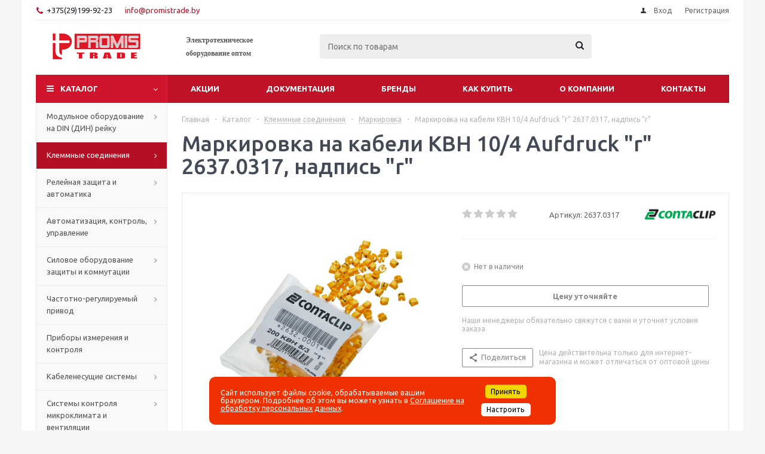

--- FILE ---
content_type: text/html; charset=UTF-8
request_url: https://promistrade.by/catalog/klemmnye_soedineniya/markirovka/markirovka_na_kabeli_kbh_10_4_aufdruck_r_2637_0317_nadpis_r/
body_size: 47794
content:
    <!DOCTYPE html>
<html xmlns="http://www.w3.org/1999/xhtml" xml:lang="ru" lang="ru" >
    <head>

<meta name="yandex-verification" content="c43e9fa9fa9ae6ba" />

<!-- Google Tag Manager -->
<script>(function(w,d,s,l,i){w[l]=w[l]||[];w[l].push({'gtm.start':
new Date().getTime(),event:'gtm.js'});var f=d.getElementsByTagName(s)[0],
j=d.createElement(s),dl=l!='dataLayer'?'&l='+l:'';j.async=true;j.src=
'https://www.googletagmanager.com/gtm.js?id='+i+dl;f.parentNode.insertBefore(j,f);
})(window,document,'script','dataLayer','GTM-TFPV8LT6');</script>
<!-- End Google Tag Manager -->

        <meta name="google-site-verification" content="A59WDA-cThGB3jpOeZ_2JsxN8HnYyPSIpDJVnOlVAOg"/>

        <title>Маркировка на кабели KBH 10/4 Aufdruck &quot;r&quot; - Promistrade</title>
        <meta name="viewport" content="initial-scale=1.0, width=device-width" />
        <meta name="HandheldFriendly" content="true" />
        <meta name="yes" content="yes" />
        <meta name="apple-mobile-web-app-status-bar-style" content="black" />
        <meta name="SKYPE_TOOLBAR" content="SKYPE_TOOLBAR_PARSER_COMPATIBLE" />
        <meta http-equiv="Content-Type" content="text/html; charset=UTF-8" />
<meta name="keywords" content="купить Маркировка на кабели KBH 10/4 Aufdruck &amp;quot;r&amp;quot; 2637.0317, надпись &amp;quot;r&amp;quot;, заказать Маркировка на кабели KBH 10/4 Aufdruck &amp;quot;r&amp;quot; 2637.0317, надпись &amp;quot;r&amp;quot;, оптом Маркировка на кабели KBH 10/4 Aufdruck &amp;quot;r&amp;quot; 2637.0317, надпись &amp;quot;r&amp;quot;, Маркировка на кабели KBH 10/4 Aufdruck &amp;quot;r&amp;quot; 2637.0317, надпись &amp;quot;r&amp;quot; с доставкой, Маркировка на кабели KBH 10/4 Aufdruck &amp;quot;r&amp;quot; 2637.0317, надпись &amp;quot;r&amp;quot; цены, Маркировка на кабели KBH 10/4 Aufdruck &amp;quot;r&amp;quot; 2637.0317, надпись &amp;quot;r&amp;quot; фото" />
<meta name="description" content="Маркировочные втулки для кабелей KBH позволяют надежно, быстро и просто закреплять надписи на проводах. Надежная посадка и возможность регулировки положения, для еще неподсоединенных проводов Оптимальным является применение для проводов с поперечным сечением 2,5 мм2 - 16 мм2." />
<link href="/bitrix/js/ui/design-tokens/dist/ui.design-tokens.css?174722755826358"  rel="stylesheet" />
<link href="/bitrix/js/ui/fonts/opensans/ui.font.opensans.css?17472275632555"  rel="stylesheet" />
<link href="/bitrix/js/main/popup/dist/main.popup.bundle.css?174722757229861"  rel="stylesheet" />
<link href="/bitrix/js/main/loader/dist/loader.bundle.css?17472275742425"  rel="stylesheet" />
<link href="/bitrix/js/main/core/css/core_viewer.css?174722757361203"  rel="stylesheet" />
<link href="/bitrix/js/ui/entity-selector/dist/entity-selector.bundle.css?174722755724594"  rel="stylesheet" />
<link href="/bitrix/js/ui/buttons/dist/ui.buttons.bundle.css?174722756635411"  rel="stylesheet" />
<link href="/bitrix/js/ui/cnt/ui.cnt.css?17472275675214"  rel="stylesheet" />
<link href="/bitrix/js/main/core/css/core_date.css?174722757310481"  rel="stylesheet" />
<link href="/bitrix/js/fileman/html_editor/html-editor.css?174722757166036"  rel="stylesheet" />
<link href="/bitrix/templates/.default/components/bitrix/catalog/slam_catalog/style.css?17472275369975"  rel="stylesheet" />
<link href="/bitrix/templates/aspro_optimus/components/bitrix/iblock.vote/element_rating/style.css?1747227540345"  rel="stylesheet" />
<link href="/bitrix/components/bitrix/main.post.form/templates/.default/style.css?174722776429989"  rel="stylesheet" />
<link href="/bitrix/templates/aspro_optimus/css/jquery.fancybox.css?17472275404353"  data-template-style="true"  rel="stylesheet" />
<link href="/bitrix/templates/aspro_optimus/css/styles.css?1747227540127955"  data-template-style="true"  rel="stylesheet" />
<link href="/bitrix/templates/aspro_optimus/css/animation/animation_ext.css?17472275404934"  data-template-style="true"  rel="stylesheet" />
<link href="/bitrix/templates/aspro_optimus/css/jquery.mCustomScrollbar.min.css?174722754042839"  data-template-style="true"  rel="stylesheet" />
<link href="/bitrix/templates/aspro_optimus/ajax/ajax.css?1747227539326"  data-template-style="true"  rel="stylesheet" />
<link href="/bitrix/panel/main/popup.css?174722759122696"  data-template-style="true"  rel="stylesheet" />
<link href="/bitrix/components/awz/cookies.sett/templates/.default/style.css?17587830397950"  data-template-style="true"  rel="stylesheet" />
<link href="/bitrix/templates/aspro_optimus/styles.css?17484324363906"  data-template-style="true"  rel="stylesheet" />
<link href="/bitrix/templates/aspro_optimus/template_styles.css?1748432436405915"  data-template-style="true"  rel="stylesheet" />
<link href="/bitrix/templates/aspro_optimus/themes/custom_s1/theme.css?176484817836873"  data-template-style="true"  rel="stylesheet" />
<link href="/bitrix/templates/aspro_optimus/bg_color/light/bgcolors.css?174722754052"  data-template-style="true"  rel="stylesheet" />
<link href="/bitrix/templates/aspro_optimus/css/media.css?1747227540137762"  data-template-style="true"  rel="stylesheet" />
<link href="/bitrix/templates/aspro_optimus/css/fonts/font-awesome/css/font-awesome.min.css?174722754029063"  data-template-style="true"  rel="stylesheet" />
<link href="/bitrix/templates/aspro_optimus/css/print.css?17472275407290"  data-template-style="true"  rel="stylesheet" />
<link href="/bitrix/templates/aspro_optimus/css/custom.css?1758780218593"  data-template-style="true"  rel="stylesheet" />
<script>if(!window.BX)window.BX={};if(!window.BX.message)window.BX.message=function(mess){if(typeof mess==='object'){for(let i in mess) {BX.message[i]=mess[i];} return true;}};</script>
<script>(window.BX||top.BX).message({'JS_CORE_LOADING':'Загрузка...','JS_CORE_NO_DATA':'- Нет данных -','JS_CORE_WINDOW_CLOSE':'Закрыть','JS_CORE_WINDOW_EXPAND':'Развернуть','JS_CORE_WINDOW_NARROW':'Свернуть в окно','JS_CORE_WINDOW_SAVE':'Сохранить','JS_CORE_WINDOW_CANCEL':'Отменить','JS_CORE_WINDOW_CONTINUE':'Продолжить','JS_CORE_H':'ч','JS_CORE_M':'м','JS_CORE_S':'с','JSADM_AI_HIDE_EXTRA':'Скрыть лишние','JSADM_AI_ALL_NOTIF':'Показать все','JSADM_AUTH_REQ':'Требуется авторизация!','JS_CORE_WINDOW_AUTH':'Войти','JS_CORE_IMAGE_FULL':'Полный размер'});</script>

<script src="/bitrix/js/main/core/core.js?1747227573494198"></script>

<script>BX.Runtime.registerExtension({'name':'main.core','namespace':'BX','loaded':true});</script>
<script>BX.setJSList(['/bitrix/js/main/core/core_ajax.js','/bitrix/js/main/core/core_promise.js','/bitrix/js/main/polyfill/promise/js/promise.js','/bitrix/js/main/loadext/loadext.js','/bitrix/js/main/loadext/extension.js','/bitrix/js/main/polyfill/promise/js/promise.js','/bitrix/js/main/polyfill/find/js/find.js','/bitrix/js/main/polyfill/includes/js/includes.js','/bitrix/js/main/polyfill/matches/js/matches.js','/bitrix/js/ui/polyfill/closest/js/closest.js','/bitrix/js/main/polyfill/fill/main.polyfill.fill.js','/bitrix/js/main/polyfill/find/js/find.js','/bitrix/js/main/polyfill/matches/js/matches.js','/bitrix/js/main/polyfill/core/dist/polyfill.bundle.js','/bitrix/js/main/core/core.js','/bitrix/js/main/polyfill/intersectionobserver/js/intersectionobserver.js','/bitrix/js/main/lazyload/dist/lazyload.bundle.js','/bitrix/js/main/polyfill/core/dist/polyfill.bundle.js','/bitrix/js/main/parambag/dist/parambag.bundle.js']);
</script>
<script>BX.Runtime.registerExtension({'name':'jquery','namespace':'window','loaded':true});</script>
<script>BX.Runtime.registerExtension({'name':'ls','namespace':'window','loaded':true});</script>
<script>BX.Runtime.registerExtension({'name':'aspro_smart_position_dropdown','namespace':'window','loaded':true});</script>
<script>BX.Runtime.registerExtension({'name':'aspro_left_menu_aim','namespace':'window','loaded':true});</script>
<script>BX.Runtime.registerExtension({'name':'ui.design-tokens','namespace':'window','loaded':true});</script>
<script>BX.Runtime.registerExtension({'name':'main.pageobject','namespace':'window','loaded':true});</script>
<script>(window.BX||top.BX).message({'JS_CORE_LOADING':'Загрузка...','JS_CORE_NO_DATA':'- Нет данных -','JS_CORE_WINDOW_CLOSE':'Закрыть','JS_CORE_WINDOW_EXPAND':'Развернуть','JS_CORE_WINDOW_NARROW':'Свернуть в окно','JS_CORE_WINDOW_SAVE':'Сохранить','JS_CORE_WINDOW_CANCEL':'Отменить','JS_CORE_WINDOW_CONTINUE':'Продолжить','JS_CORE_H':'ч','JS_CORE_M':'м','JS_CORE_S':'с','JSADM_AI_HIDE_EXTRA':'Скрыть лишние','JSADM_AI_ALL_NOTIF':'Показать все','JSADM_AUTH_REQ':'Требуется авторизация!','JS_CORE_WINDOW_AUTH':'Войти','JS_CORE_IMAGE_FULL':'Полный размер'});</script>
<script>BX.Runtime.registerExtension({'name':'window','namespace':'window','loaded':true});</script>
<script>BX.Runtime.registerExtension({'name':'ui.fonts.opensans','namespace':'window','loaded':true});</script>
<script>BX.Runtime.registerExtension({'name':'main.popup','namespace':'BX.Main','loaded':true});</script>
<script>BX.Runtime.registerExtension({'name':'popup','namespace':'window','loaded':true});</script>
<script>BX.Runtime.registerExtension({'name':'fx','namespace':'window','loaded':true});</script>
<script>BX.Runtime.registerExtension({'name':'main.loader','namespace':'BX','loaded':true});</script>
<script>BX.Runtime.registerExtension({'name':'loader','namespace':'window','loaded':true});</script>
<script>(window.BX||top.BX).message({'DISK_MYOFFICE':false});(window.BX||top.BX).message({'JS_CORE_VIEWER_DOWNLOAD':'Скачать','JS_CORE_VIEWER_EDIT':'Редактировать','JS_CORE_VIEWER_DESCR_AUTHOR':'Автор','JS_CORE_VIEWER_DESCR_LAST_MODIFY':'Последние изменения','JS_CORE_VIEWER_TOO_BIG_FOR_VIEW':'Файл слишком большой для просмотра','JS_CORE_VIEWER_OPEN_WITH_GVIEWER':'Открыть файл в Google Viewer','JS_CORE_VIEWER_IFRAME_DESCR_ERROR':'К сожалению, не удалось открыть документ.','JS_CORE_VIEWER_IFRAME_PROCESS_SAVE_DOC':'Сохранение документа','JS_CORE_VIEWER_IFRAME_UPLOAD_DOC_TO_GOOGLE':'Загрузка документа','JS_CORE_VIEWER_IFRAME_CONVERT_ACCEPT':'Конвертировать','JS_CORE_VIEWER_IFRAME_CONVERT_DECLINE':'Отменить','JS_CORE_VIEWER_IFRAME_CONVERT_TO_NEW_FORMAT':'Документ будет сконвертирован в docx, xls, pptx, так как имеет старый формат.','JS_CORE_VIEWER_IFRAME_DESCR_SAVE_DOC':'Сохранить документ?','JS_CORE_VIEWER_IFRAME_SAVE_DOC':'Сохранить','JS_CORE_VIEWER_IFRAME_DISCARD_DOC':'Отменить изменения','JS_CORE_VIEWER_IFRAME_CHOICE_SERVICE_EDIT':'Редактировать с помощью','JS_CORE_VIEWER_IFRAME_SET_DEFAULT_SERVICE_EDIT':'Использовать для всех файлов','JS_CORE_VIEWER_IFRAME_CHOICE_SERVICE_EDIT_ACCEPT':'Применить','JS_CORE_VIEWER_IFRAME_CHOICE_SERVICE_EDIT_DECLINE':'Отменить','JS_CORE_VIEWER_IFRAME_UPLOAD_NEW_VERSION_IN_COMMENT':'Загрузил новую версию файла','JS_CORE_VIEWER_SERVICE_GOOGLE_DRIVE':'Google Docs','JS_CORE_VIEWER_SERVICE_SKYDRIVE':'MS Office Online','JS_CORE_VIEWER_IFRAME_CANCEL':'Отмена','JS_CORE_VIEWER_IFRAME_DESCR_SAVE_DOC_F':'В одном из окон вы редактируете данный документ. Если вы завершили работу над документом, нажмите \"#SAVE_DOC#\", чтобы загрузить измененный файл на портал.','JS_CORE_VIEWER_SAVE':'Сохранить','JS_CORE_VIEWER_EDIT_IN_SERVICE':'Редактировать в #SERVICE#','JS_CORE_VIEWER_NOW_EDITING_IN_SERVICE':'Редактирование в #SERVICE#','JS_CORE_VIEWER_SAVE_TO_OWN_FILES_MSGVER_1':'Сохранить на Битрикс24.Диск','JS_CORE_VIEWER_DOWNLOAD_TO_PC':'Скачать на локальный компьютер','JS_CORE_VIEWER_GO_TO_FILE':'Перейти к файлу','JS_CORE_VIEWER_DESCR_SAVE_FILE_TO_OWN_FILES':'Файл #NAME# успешно сохранен<br>в папку \"Файлы\\Сохраненные\"','JS_CORE_VIEWER_DESCR_PROCESS_SAVE_FILE_TO_OWN_FILES':'Файл #NAME# сохраняется<br>на ваш \"Битрикс24.Диск\"','JS_CORE_VIEWER_HISTORY_ELEMENT':'История','JS_CORE_VIEWER_VIEW_ELEMENT':'Просмотреть','JS_CORE_VIEWER_THROUGH_VERSION':'Версия #NUMBER#','JS_CORE_VIEWER_THROUGH_LAST_VERSION':'Последняя версия','JS_CORE_VIEWER_DISABLE_EDIT_BY_PERM':'Автор не разрешил вам редактировать этот документ','JS_CORE_VIEWER_IFRAME_UPLOAD_NEW_VERSION_IN_COMMENT_F':'Загрузила новую версию файла','JS_CORE_VIEWER_IFRAME_UPLOAD_NEW_VERSION_IN_COMMENT_M':'Загрузил новую версию файла','JS_CORE_VIEWER_IFRAME_CONVERT_TO_NEW_FORMAT_EX':'Документ будет сконвертирован в формат #NEW_FORMAT#, так как текущий формат #OLD_FORMAT# является устаревшим.','JS_CORE_VIEWER_CONVERT_TITLE':'Конвертировать в #NEW_FORMAT#?','JS_CORE_VIEWER_CREATE_IN_SERVICE':'Создать с помощью #SERVICE#','JS_CORE_VIEWER_NOW_CREATING_IN_SERVICE':'Создание документа в #SERVICE#','JS_CORE_VIEWER_SAVE_AS':'Сохранить как','JS_CORE_VIEWER_CREATE_DESCR_SAVE_DOC_F':'В одном из окон вы создаете новый документ. Если вы завершили работу над документом, нажмите \"#SAVE_AS_DOC#\", чтобы перейти к добавлению документа на портал.','JS_CORE_VIEWER_NOW_DOWNLOAD_FROM_SERVICE':'Загрузка документа из #SERVICE#','JS_CORE_VIEWER_EDIT_IN_LOCAL_SERVICE':'Редактировать на моём компьютере','JS_CORE_VIEWER_EDIT_IN_LOCAL_SERVICE_SHORT':'Редактировать на #SERVICE#','JS_CORE_VIEWER_SERVICE_LOCAL':'моём компьютере','JS_CORE_VIEWER_DOWNLOAD_B24_DESKTOP':'Скачать','JS_CORE_VIEWER_SERVICE_LOCAL_INSTALL_DESKTOP_MSGVER_1':'Для эффективного редактирования документов на компьютере, установите десктоп приложение и подключите Битрикс24.Диск','JS_CORE_VIEWER_SHOW_FILE_DIALOG_OAUTH_NOTICE':'Для просмотра файла, пожалуйста, авторизуйтесь в своем аккаунте <a id=\"bx-js-disk-run-oauth-modal\" href=\"#\">#SERVICE#<\/a>.','JS_CORE_VIEWER_SERVICE_OFFICE365':'Office365','JS_CORE_VIEWER_DOCUMENT_IS_LOCKED_BY':'Документ заблокирован на редактирование','JS_CORE_VIEWER_SERVICE_MYOFFICE':'МойОфис','JS_CORE_VIEWER_OPEN_PDF_PREVIEW':'Просмотреть pdf-версию файла','JS_CORE_VIEWER_AJAX_ACCESS_DENIED':'Не хватает прав для просмотра файла. Попробуйте обновить страницу.','JS_CORE_VIEWER_AJAX_CONNECTION_FAILED':'При попытке открыть файл возникла ошибка. Пожалуйста, попробуйте позже.','JS_CORE_VIEWER_AJAX_OPEN_NEW_TAB':'Открыть в новом окне','JS_CORE_VIEWER_AJAX_PRINT':'Распечатать','JS_CORE_VIEWER_TRANSFORMATION_IN_PROCESS':'Документ сохранён. Мы готовим его к показу.','JS_CORE_VIEWER_IFRAME_ERROR_TITLE':'Не удалось открыть документ','JS_CORE_VIEWER_DOWNLOAD_B24_DESKTOP_FULL':'Скачать приложение','JS_CORE_VIEWER_DOWNLOAD_DOCUMENT':'Скачать документ','JS_CORE_VIEWER_IFRAME_ERROR_COULD_NOT_VIEW':'К сожалению, не удалось просмотреть документ.','JS_CORE_VIEWER_ACTIONPANEL_MORE':'Ещё'});</script>
<script>BX.Runtime.registerExtension({'name':'viewer','namespace':'window','loaded':true});</script>
<script>(window.BX||top.BX).message({'UI_TAG_SELECTOR_SEARCH_PLACEHOLDER':'поиск','UI_TAG_SELECTOR_ADD_BUTTON_CAPTION':'Добавить','UI_TAG_SELECTOR_ADD_BUTTON_CAPTION_MORE':'Добавить еще','UI_TAG_SELECTOR_ADD_BUTTON_CAPTION_SINGLE':'Изменить','UI_TAG_SELECTOR_CREATE_BUTTON_CAPTION':'Создать','UI_SELECTOR_SEARCH_LOADER_TEXT':'Идет поиск дополнительных результатов...','UI_SELECTOR_SEARCH_TAB_TITLE':'Поиск','UI_SELECTOR_SEARCH_STUB_TITLE':'Нет совпадений','UI_SELECTOR_SEARCH_STUB_SUBTITLE_MSGVER_1':'Попробуйте изменить условия поиска','UI_SELECTOR_RECENT_TAB_TITLE':'Последние','UI_SELECTOR_ITEM_LINK_TITLE':'подробнее','UI_SELECTOR_TAB_STUB_TITLE':'В категории &laquo;#TAB_TITLE#&raquo; ничего не найдено','UI_SELECTOR_CREATE_ITEM_LABEL':'Создать:'});</script>
<script type="extension/settings" data-extension="ui.entity-selector">{"extensions":["catalog.entity-selector","highloadblock.entity-selector","seo.entity-selector"]}</script>
<script type="extension/settings" data-extension="catalog.entity-selector">{"entities":[{"id":"product","options":{"dynamicLoad":true,"dynamicSearch":true,"searchFields":[{"name":"supertitle","type":"string","system":true},{"name":"SEARCH_PROPERTIES","type":"string"},{"name":"PREVIEW_TEXT","type":"string"},{"name":"DETAIL_TEXT","type":"string"},{"name":"PARENT_NAME","type":"string"},{"name":"PARENT_SEARCH_PROPERTIES","type":"string"},{"name":"PARENT_PREVIEW_TEXT","type":"string"},{"name":"PARENT_DETAIL_TEXT","type":"string"}],"itemOptions":{"default":{"avatar":"\/bitrix\/js\/catalog\/entity-selector\/src\/images\/product.svg","captionOptions":{"fitContent":true,"maxWidth":150}}}}},{"id":"product_variation","options":{"dynamicLoad":false,"dynamicSearch":true,"searchFields":[{"name":"supertitle","type":"string","system":true},{"name":"SEARCH_PROPERTIES","type":"string"},{"name":"PREVIEW_TEXT","type":"string"},{"name":"DETAIL_TEXT","type":"string"},{"name":"PARENT_NAME","type":"string"},{"name":"PARENT_SEARCH_PROPERTIES","type":"string"},{"name":"PARENT_PREVIEW_TEXT","type":"string"},{"name":"PARENT_DETAIL_TEXT","type":"string"}],"itemOptions":{"default":{"avatar":"\/bitrix\/js\/catalog\/entity-selector\/src\/images\/product.svg","captionOptions":{"fitContent":true,"maxWidth":150}}}}},{"id":"variation","options":{"dynamicLoad":true,"dynamicSearch":true,"searchFields":[{"name":"supertitle","type":"string","system":true},{"name":"SEARCH_PROPERTIES","type":"string"},{"name":"PREVIEW_TEXT","type":"string"},{"name":"DETAIL_TEXT","type":"string"},{"name":"PARENT_NAME","type":"string"},{"name":"PARENT_SEARCH_PROPERTIES","type":"string"},{"name":"PARENT_PREVIEW_TEXT","type":"string"},{"name":"PARENT_DETAIL_TEXT","type":"string"}],"itemOptions":{"default":{"avatar":"\/bitrix\/js\/catalog\/entity-selector\/src\/images\/product.svg","captionOptions":{"fitContent":true,"maxWidth":150}}}}},{"id":"store","options":{"itemOptions":{"default":{"avatar":"\/bitrix\/js\/catalog\/entity-selector\/src\/images\/store.svg"}}}},{"id":"dynamic","options":{"itemOptions":{"default":{"avatar":"\/bitrix\/js\/catalog\/entity-selector\/src\/images\/dynamic.svg"}}}},{"id":"agent-contractor-product-variation","options":{"dynamicLoad":true,"dynamicSearch":true,"searchFields":[{"name":"supertitle","type":"string","system":true},{"name":"SEARCH_PROPERTIES","type":"string"},{"name":"PREVIEW_TEXT","type":"string"},{"name":"DETAIL_TEXT","type":"string"},{"name":"PARENT_NAME","type":"string"},{"name":"PARENT_SEARCH_PROPERTIES","type":"string"},{"name":"PARENT_PREVIEW_TEXT","type":"string"},{"name":"PARENT_DETAIL_TEXT","type":"string"}],"itemOptions":{"default":{"avatar":"\/bitrix\/js\/catalog\/entity-selector\/src\/images\/product.svg","captionOptions":{"fitContent":true,"maxWidth":150}}}}},{"id":"agent-contractor-section","options":{"dynamicLoad":true,"dynamicSearch":true,"searchFields":[{"name":"supertitle","type":"string","system":true},{"name":"SEARCH_PROPERTIES","type":"string"},{"name":"PREVIEW_TEXT","type":"string"},{"name":"DETAIL_TEXT","type":"string"},{"name":"PARENT_NAME","type":"string"},{"name":"PARENT_SEARCH_PROPERTIES","type":"string"},{"name":"PARENT_PREVIEW_TEXT","type":"string"},{"name":"PARENT_DETAIL_TEXT","type":"string"}],"itemOptions":{"default":{"avatar":"\/bitrix\/js\/catalog\/entity-selector\/src\/images\/product.svg","captionOptions":{"fitContent":true,"maxWidth":150}}},"tagOptions":{"default":{"textColor":"#535c69","bgColor":"#d2f95f"}}}}]}</script>
<script>BX.Runtime.registerExtension({'name':'catalog.entity-selector','namespace':'window','loaded':true});</script>
<script type="extension/settings" data-extension="highloadblock.entity-selector">{"entities":[{"id":"highloadblock-element","options":{"dynamicLoad":true,"dynamicSearch":true}}]}</script>
<script>BX.Runtime.registerExtension({'name':'highloadblock.entity-selector','namespace':'window','loaded':true});</script>
<script>BX.Runtime.registerExtension({'name':'ui.entity-selector','namespace':'BX.UI.EntitySelector','loaded':true});</script>
<script>(window.BX||top.BX).message({'UI_BUTTONS_SAVE_BTN_TEXT':'Сохранить','UI_BUTTONS_CREATE_BTN_TEXT':'Создать','UI_BUTTONS_ADD_BTN_TEXT':'Добавить','UI_BUTTONS_SEND_BTN_TEXT':'Отправить','UI_BUTTONS_CANCEL_BTN_TEXT':'Отменить','UI_BUTTONS_CLOSE_BTN_TEXT':'Закрыть','UI_BUTTONS_APPLY_BTN_TEXT':'Применить'});</script>
<script>BX.Runtime.registerExtension({'name':'ui.buttons','namespace':'BX.UI','loaded':true});</script>
<script>BX.Runtime.registerExtension({'name':'ui.cnt','namespace':'BX.UI','loaded':true});</script>
<script>(window.BX||top.BX).message({'AMPM_MODE':false});(window.BX||top.BX).message({'MONTH_1':'Январь','MONTH_2':'Февраль','MONTH_3':'Март','MONTH_4':'Апрель','MONTH_5':'Май','MONTH_6':'Июнь','MONTH_7':'Июль','MONTH_8':'Август','MONTH_9':'Сентябрь','MONTH_10':'Октябрь','MONTH_11':'Ноябрь','MONTH_12':'Декабрь','MONTH_1_S':'января','MONTH_2_S':'февраля','MONTH_3_S':'марта','MONTH_4_S':'апреля','MONTH_5_S':'мая','MONTH_6_S':'июня','MONTH_7_S':'июля','MONTH_8_S':'августа','MONTH_9_S':'сентября','MONTH_10_S':'октября','MONTH_11_S':'ноября','MONTH_12_S':'декабря','MON_1':'янв','MON_2':'фев','MON_3':'мар','MON_4':'апр','MON_5':'мая','MON_6':'июн','MON_7':'июл','MON_8':'авг','MON_9':'сен','MON_10':'окт','MON_11':'ноя','MON_12':'дек','DAY_OF_WEEK_0':'Воскресенье','DAY_OF_WEEK_1':'Понедельник','DAY_OF_WEEK_2':'Вторник','DAY_OF_WEEK_3':'Среда','DAY_OF_WEEK_4':'Четверг','DAY_OF_WEEK_5':'Пятница','DAY_OF_WEEK_6':'Суббота','DOW_0':'Вс','DOW_1':'Пн','DOW_2':'Вт','DOW_3':'Ср','DOW_4':'Чт','DOW_5':'Пт','DOW_6':'Сб','FD_SECOND_AGO_0':'#VALUE# секунд назад','FD_SECOND_AGO_1':'#VALUE# секунду назад','FD_SECOND_AGO_10_20':'#VALUE# секунд назад','FD_SECOND_AGO_MOD_1':'#VALUE# секунду назад','FD_SECOND_AGO_MOD_2_4':'#VALUE# секунды назад','FD_SECOND_AGO_MOD_OTHER':'#VALUE# секунд назад','FD_SECOND_DIFF_0':'#VALUE# секунд','FD_SECOND_DIFF_1':'#VALUE# секунда','FD_SECOND_DIFF_10_20':'#VALUE# секунд','FD_SECOND_DIFF_MOD_1':'#VALUE# секунда','FD_SECOND_DIFF_MOD_2_4':'#VALUE# секунды','FD_SECOND_DIFF_MOD_OTHER':'#VALUE# секунд','FD_SECOND_SHORT':'#VALUE#с','FD_MINUTE_AGO_0':'#VALUE# минут назад','FD_MINUTE_AGO_1':'#VALUE# минуту назад','FD_MINUTE_AGO_10_20':'#VALUE# минут назад','FD_MINUTE_AGO_MOD_1':'#VALUE# минуту назад','FD_MINUTE_AGO_MOD_2_4':'#VALUE# минуты назад','FD_MINUTE_AGO_MOD_OTHER':'#VALUE# минут назад','FD_MINUTE_DIFF_0':'#VALUE# минут','FD_MINUTE_DIFF_1':'#VALUE# минута','FD_MINUTE_DIFF_10_20':'#VALUE# минут','FD_MINUTE_DIFF_MOD_1':'#VALUE# минута','FD_MINUTE_DIFF_MOD_2_4':'#VALUE# минуты','FD_MINUTE_DIFF_MOD_OTHER':'#VALUE# минут','FD_MINUTE_0':'#VALUE# минут','FD_MINUTE_1':'#VALUE# минуту','FD_MINUTE_10_20':'#VALUE# минут','FD_MINUTE_MOD_1':'#VALUE# минуту','FD_MINUTE_MOD_2_4':'#VALUE# минуты','FD_MINUTE_MOD_OTHER':'#VALUE# минут','FD_MINUTE_SHORT':'#VALUE#мин','FD_HOUR_AGO_0':'#VALUE# часов назад','FD_HOUR_AGO_1':'#VALUE# час назад','FD_HOUR_AGO_10_20':'#VALUE# часов назад','FD_HOUR_AGO_MOD_1':'#VALUE# час назад','FD_HOUR_AGO_MOD_2_4':'#VALUE# часа назад','FD_HOUR_AGO_MOD_OTHER':'#VALUE# часов назад','FD_HOUR_DIFF_0':'#VALUE# часов','FD_HOUR_DIFF_1':'#VALUE# час','FD_HOUR_DIFF_10_20':'#VALUE# часов','FD_HOUR_DIFF_MOD_1':'#VALUE# час','FD_HOUR_DIFF_MOD_2_4':'#VALUE# часа','FD_HOUR_DIFF_MOD_OTHER':'#VALUE# часов','FD_HOUR_SHORT':'#VALUE#ч','FD_YESTERDAY':'вчера','FD_TODAY':'сегодня','FD_TOMORROW':'завтра','FD_DAY_AGO_0':'#VALUE# дней назад','FD_DAY_AGO_1':'#VALUE# день назад','FD_DAY_AGO_10_20':'#VALUE# дней назад','FD_DAY_AGO_MOD_1':'#VALUE# день назад','FD_DAY_AGO_MOD_2_4':'#VALUE# дня назад','FD_DAY_AGO_MOD_OTHER':'#VALUE# дней назад','FD_DAY_DIFF_0':'#VALUE# дней','FD_DAY_DIFF_1':'#VALUE# день','FD_DAY_DIFF_10_20':'#VALUE# дней','FD_DAY_DIFF_MOD_1':'#VALUE# день','FD_DAY_DIFF_MOD_2_4':'#VALUE# дня','FD_DAY_DIFF_MOD_OTHER':'#VALUE# дней','FD_DAY_AT_TIME':'#DAY# в #TIME#','FD_DAY_SHORT':'#VALUE#д','FD_MONTH_AGO_0':'#VALUE# месяцев назад','FD_MONTH_AGO_1':'#VALUE# месяц назад','FD_MONTH_AGO_10_20':'#VALUE# месяцев назад','FD_MONTH_AGO_MOD_1':'#VALUE# месяц назад','FD_MONTH_AGO_MOD_2_4':'#VALUE# месяца назад','FD_MONTH_AGO_MOD_OTHER':'#VALUE# месяцев назад','FD_MONTH_DIFF_0':'#VALUE# месяцев','FD_MONTH_DIFF_1':'#VALUE# месяц','FD_MONTH_DIFF_10_20':'#VALUE# месяцев','FD_MONTH_DIFF_MOD_1':'#VALUE# месяц','FD_MONTH_DIFF_MOD_2_4':'#VALUE# месяца','FD_MONTH_DIFF_MOD_OTHER':'#VALUE# месяцев','FD_MONTH_SHORT':'#VALUE#мес','FD_YEARS_AGO_0':'#VALUE# лет назад','FD_YEARS_AGO_1':'#VALUE# год назад','FD_YEARS_AGO_10_20':'#VALUE# лет назад','FD_YEARS_AGO_MOD_1':'#VALUE# год назад','FD_YEARS_AGO_MOD_2_4':'#VALUE# года назад','FD_YEARS_AGO_MOD_OTHER':'#VALUE# лет назад','FD_YEARS_DIFF_0':'#VALUE# лет','FD_YEARS_DIFF_1':'#VALUE# год','FD_YEARS_DIFF_10_20':'#VALUE# лет','FD_YEARS_DIFF_MOD_1':'#VALUE# год','FD_YEARS_DIFF_MOD_2_4':'#VALUE# года','FD_YEARS_DIFF_MOD_OTHER':'#VALUE# лет','FD_YEARS_SHORT_0':'#VALUE#л','FD_YEARS_SHORT_1':'#VALUE#г','FD_YEARS_SHORT_10_20':'#VALUE#л','FD_YEARS_SHORT_MOD_1':'#VALUE#г','FD_YEARS_SHORT_MOD_2_4':'#VALUE#г','FD_YEARS_SHORT_MOD_OTHER':'#VALUE#л','CAL_BUTTON':'Выбрать','CAL_TIME_SET':'Установить время','CAL_TIME':'Время','FD_LAST_SEEN_TOMORROW':'завтра в #TIME#','FD_LAST_SEEN_NOW':'только что','FD_LAST_SEEN_TODAY':'сегодня в #TIME#','FD_LAST_SEEN_YESTERDAY':'вчера в #TIME#','FD_LAST_SEEN_MORE_YEAR':'более года назад'});</script>
<script type="extension/settings" data-extension="main.date">{"formats":{"FORMAT_DATE":"DD.MM.YYYY","FORMAT_DATETIME":"DD.MM.YYYY HH:MI:SS","SHORT_DATE_FORMAT":"d.m.Y","MEDIUM_DATE_FORMAT":"j M Y","LONG_DATE_FORMAT":"j F Y","DAY_MONTH_FORMAT":"j F","DAY_SHORT_MONTH_FORMAT":"j M","SHORT_DAY_OF_WEEK_MONTH_FORMAT":"D, j F","SHORT_DAY_OF_WEEK_SHORT_MONTH_FORMAT":"D, j M","DAY_OF_WEEK_MONTH_FORMAT":"l, j F","FULL_DATE_FORMAT":"l, j F Y","SHORT_TIME_FORMAT":"H:i","LONG_TIME_FORMAT":"H:i:s"}}</script>
<script>BX.Runtime.registerExtension({'name':'main.date','namespace':'BX.Main','loaded':true});</script>
<script>(window.BX||top.BX).message({'WEEK_START':'1'});</script>
<script>BX.Runtime.registerExtension({'name':'date','namespace':'window','loaded':true});</script>
<script>BX.Runtime.registerExtension({'name':'timer','namespace':'window','loaded':true});</script>
<script>BX.Runtime.registerExtension({'name':'html_editor','namespace':'window','loaded':true});</script>
<script>BX.Runtime.registerExtension({'name':'currency.currency-core','namespace':'BX.Currency','loaded':true});</script>
<script>BX.Runtime.registerExtension({'name':'currency','namespace':'window','loaded':true});</script>
<script>(window.BX||top.BX).message({'LANGUAGE_ID':'ru','FORMAT_DATE':'DD.MM.YYYY','FORMAT_DATETIME':'DD.MM.YYYY HH:MI:SS','COOKIE_PREFIX':'BITRIX_SM','SERVER_TZ_OFFSET':'10800','UTF_MODE':'Y','SITE_ID':'s1','SITE_DIR':'/','USER_ID':'','SERVER_TIME':'1769000845','USER_TZ_OFFSET':'0','USER_TZ_AUTO':'Y','bitrix_sessid':'4cbceddd4f96b3b21c6116b316f21af4'});</script>


<script src="/bitrix/js/main/jquery/jquery-1.12.4.min.js?174722758297163"></script>
<script src="/bitrix/js/main/core/core_ls.js?174722757310430"></script>
<script src="/bitrix/js/main/ajax.js?174722757235509"></script>
<script src="/bitrix/js/main/pageobject/pageobject.js?1747227572864"></script>
<script src="/bitrix/js/main/core/core_window.js?174722757398766"></script>
<script src="/bitrix/js/main/popup/dist/main.popup.bundle.js?1747227572117034"></script>
<script src="/bitrix/js/main/core/core_fx.js?174722757316888"></script>
<script src="/bitrix/js/main/loader/dist/loader.bundle.js?17472275747198"></script>
<script src="/bitrix/js/main/core/core_viewer.js?1747227573144643"></script>
<script src="/bitrix/js/ui/entity-selector/dist/entity-selector.bundle.js?1747227557287370"></script>
<script src="/bitrix/js/ui/buttons/dist/ui.buttons.bundle.js?174722756669050"></script>
<script src="/bitrix/js/ui/cnt/dist/cnt.bundle.js?17472275677656"></script>
<script src="/bitrix/js/main/date/main.date.js?174722757247122"></script>
<script src="/bitrix/js/main/core/core_date.js?174722757336080"></script>
<script src="/bitrix/js/main/core/core_timer.js?17472275736316"></script>
<script src="/bitrix/js/fileman/html_editor/range.js?1747227572149119"></script>
<script src="/bitrix/js/fileman/html_editor/html-actions.js?1747227571124945"></script>
<script src="/bitrix/js/fileman/html_editor/html-views.js?174722757284811"></script>
<script src="/bitrix/js/fileman/html_editor/html-parser.js?1747227571104575"></script>
<script src="/bitrix/js/fileman/html_editor/html-base-controls.js?1747227572100707"></script>
<script src="/bitrix/js/fileman/html_editor/html-controls.js?1747227572175084"></script>
<script src="/bitrix/js/fileman/html_editor/html-components.js?174722757212580"></script>
<script src="/bitrix/js/fileman/html_editor/html-snippets.js?174722757124360"></script>
<script src="/bitrix/js/fileman/html_editor/html-editor.js?1747227572135545"></script>
<script src="/bitrix/js/main/dd.js?174722757214809"></script>
<script src="/bitrix/js/currency/currency-core/dist/currency-core.bundle.js?17472275547014"></script>
<script src="/bitrix/js/currency/core_currency.js?17472275541141"></script>
<script>BX.message({'PHONE':'Телефон','SOCIAL':'Социальные сети','DESCRIPTION':'Описание магазина','ITEMS':'Товары','LOGO':'Логотип','REGISTER_INCLUDE_AREA':'Текст о регистрации','AUTH_INCLUDE_AREA':'Текст об авторизации','FRONT_IMG':'Изображение компании','EMPTY_CART':'пуста','CATALOG_VIEW_MORE':'... Показать все','CATALOG_VIEW_LESS':'... Свернуть','JS_REQUIRED':'Заполните это поле!','JS_FORMAT':'Неверный формат!','JS_FILE_EXT':'Недопустимое расширение файла!','JS_PASSWORD_COPY':'Пароли не совпадают!','JS_PASSWORD_LENGTH':'Минимум 6 символов!','JS_ERROR':'Неверно заполнено поле!','JS_FILE_SIZE':'Максимальный размер 5мб!','JS_FILE_BUTTON_NAME':'Выберите файл','JS_FILE_DEFAULT':'Файл не найден','JS_DATE':'Некорректная дата!','JS_RECAPTCHA_ERROR':'Пройдите проверку','JS_REQUIRED_LICENSES':'Согласитесь с условиями!','JS_REQUIRED_OFFER':'Согласитесь с условиями!','FANCY_CLOSE':'Закрыть','FANCY_NEXT':'Следующий','FANCY_PREV':'Предыдущий','TOP_AUTH_REGISTER':'Регистрация','CALLBACK':'Заказать звонок','UNTIL_AKC':'До конца акции','TITLE_QUANTITY_BLOCK':'Остаток','TITLE_QUANTITY':'штук','TOTAL_SUMM_ITEM':'Общая стоимость ','RECAPTCHA_TEXT':'Подтвердите, что вы не робот','SUBSCRIBE_SUCCESS':'Вы успешно подписались','COUNTDOWN_SEC':'сек.','COUNTDOWN_MIN':'мин.','COUNTDOWN_HOUR':'час.','COUNTDOWN_DAY0':'дней','COUNTDOWN_DAY1':'день','COUNTDOWN_DAY2':'дня','COUNTDOWN_WEAK0':'Недель','COUNTDOWN_WEAK1':'Неделя','COUNTDOWN_WEAK2':'Недели','COUNTDOWN_MONTH0':'Месяцев','COUNTDOWN_MONTH1':'Месяц','COUNTDOWN_MONTH2':'Месяца','COUNTDOWN_YEAR0':'Лет','COUNTDOWN_YEAR1':'Год','COUNTDOWN_YEAR2':'Года','CATALOG_PARTIAL_BASKET_PROPERTIES_ERROR':'Заполнены не все свойства у добавляемого товара','CATALOG_EMPTY_BASKET_PROPERTIES_ERROR':'Выберите свойства товара, добавляемые в корзину в параметрах компонента','CATALOG_ELEMENT_NOT_FOUND':'Элемент не найден','ERROR_ADD2BASKET':'Ошибка добавления товара в корзину','CATALOG_SUCCESSFUL_ADD_TO_BASKET':'Успешное добавление товара в корзину','ERROR_BASKET_TITLE':'Ошибка корзины','ERROR_BASKET_PROP_TITLE':'Выберите свойства, добавляемые в корзину','ERROR_BASKET_BUTTON':'Выбрать','BASKET_TOP':'Корзина в шапке','ERROR_ADD_DELAY_ITEM':'Ошибка отложенной корзины','VIEWED_TITLE':'Ранее вы смотрели','VIEWED_BEFORE':'Ранее вы смотрели','BEST_TITLE':'Лучшие предложения','CT_BST_SEARCH_BUTTON':'Поиск','CT_BST_SEARCH2_BUTTON':'Найти','BASKET_PRINT_BUTTON':'Распечатать','BASKET_CLEAR_ALL_BUTTON':'Очистить','BASKET_QUICK_ORDER_BUTTON':'Быстрый заказ','BASKET_CONTINUE_BUTTON':'Продолжить покупки','BASKET_ORDER_BUTTON':'Оформить заказ','SHARE_BUTTON':'Поделиться','BASKET_CHANGE_TITLE':'Ваш заказ','BASKET_CHANGE_LINK':'Изменить','FROM':'от','TITLE_BLOCK_VIEWED_NAME':'Ранее вы смотрели','T_BASKET':'Корзина заказа','FILTER_EXPAND_VALUES':'Показать все','FILTER_HIDE_VALUES':'Свернуть','FULL_ORDER':'Полный заказ','ITEM_ECONOMY':'Экономия','JS_FORMAT_ORDER':'имеет неверный формат','S_MOBILE_MENU':'Меню'})</script>
<script>window.lazySizesConfig = window.lazySizesConfig || {};lazySizesConfig.loadMode = 2;lazySizesConfig.expand = 100;lazySizesConfig.expFactor = 1;lazySizesConfig.hFac = 0.1;window.lazySizesConfig.lazyClass = "lazy";</script>
<link rel="shortcut icon" href="/favicon.png" type="image/png" />
<link rel="apple-touch-icon" sizes="180x180" href="/upload/aspro.optimus/c97/vu9spyq7gq6dpd6z0edkuxnxqvxurh1v/180x180.png" />
<style>html {--theme-base-color:#CF142B;}</style>
<meta property="og:description" content="Маркировочные втулки для кабелей KBH позволяют надежно, быстро и просто закреплять надписи на проводах. Надежная посадка и возможность регулировки положения, для еще неподсоединенных проводов Оптимальным является применение для проводов с поперечным сечением 2,5 мм2 - 16 мм2." />
<meta property="og:image" content="https://promistrade.by:443/upload/iblock/30c/xpb3cvytz6pfxxei0z43iej1txm85k51/Markirovka-na-kabeli-KBH-5_3-Aufdruck-_0_-2632.0000_-nadpis_0_.jpg" />
<link rel="image_src" href="https://promistrade.by:443/upload/iblock/30c/xpb3cvytz6pfxxei0z43iej1txm85k51/Markirovka-na-kabeli-KBH-5_3-Aufdruck-_0_-2632.0000_-nadpis_0_.jpg"  />
<meta property="og:title" content="Маркировка на кабели KBH 10/4 Aufdruck &quot;r&quot; - Promistrade" />
<meta property="og:type" content="website" />
<meta property="og:url" content="https://promistrade.by:443/catalog/klemmnye_soedineniya/markirovka/markirovka_na_kabeli_kbh_10_4_aufdruck_r_2637_0317_nadpis_r/" />



<script src="/bitrix/templates/aspro_optimus/js/lazysizes.min.js?17472275397057"></script>
<script src="/bitrix/templates/aspro_optimus/js/ls.unveilhooks.min.js?17472275391467"></script>
<script src="/bitrix/templates/aspro_optimus/js/jquery.actual.min.js?17472275391251"></script>
<script src="/bitrix/templates/aspro_optimus/js/jqModal.js?174722753912439"></script>
<script src="/bitrix/templates/aspro_optimus/js/jquery.fancybox.js?174722753945895"></script>
<script src="/bitrix/templates/aspro_optimus/js/jquery.history.js?174722753921571"></script>
<script src="/bitrix/templates/aspro_optimus/js/jquery.flexslider.js?174722753955515"></script>
<script src="/bitrix/templates/aspro_optimus/js/jquery.validate.min.js?174722753922257"></script>
<script src="/bitrix/templates/aspro_optimus/js/jquery.inputmask.bundle.min.js?1747227539118400"></script>
<script src="/bitrix/templates/aspro_optimus/js/jquery.easing.1.3.js?17472275398095"></script>
<script src="/bitrix/templates/aspro_optimus/js/equalize.min.js?1747227539588"></script>
<script src="/bitrix/templates/aspro_optimus/js/jquery.alphanumeric.js?17472275391972"></script>
<script src="/bitrix/templates/aspro_optimus/js/jquery.cookie.js?17472275393066"></script>
<script src="/bitrix/templates/aspro_optimus/js/jquery.plugin.min.js?17472275393181"></script>
<script src="/bitrix/templates/aspro_optimus/js/jquery.countdown.min.js?174722753913137"></script>
<script src="/bitrix/templates/aspro_optimus/js/jquery.countdown-ru.js?17472275391400"></script>
<script src="/bitrix/templates/aspro_optimus/js/jquery.ikSelect.js?174722753932030"></script>
<script src="/bitrix/templates/aspro_optimus/js/sly.js?174722753959910"></script>
<script src="/bitrix/templates/aspro_optimus/js/equalize_ext.js?17472275392846"></script>
<script src="/bitrix/templates/aspro_optimus/js/jquery.mousewheel-3.0.6.min.js?17472275391393"></script>
<script src="/bitrix/templates/aspro_optimus/js/jquery.mCustomScrollbar.min.js?174722753939873"></script>
<script src="/bitrix/templates/aspro_optimus/js/jquery.dotdotdot.js?17472275395908"></script>
<script src="/bitrix/templates/aspro_optimus/js/velocity.js?174722753944791"></script>
<script src="/bitrix/templates/aspro_optimus/js/velocity.ui.js?174722753913257"></script>
<script src="/bitrix/templates/aspro_optimus/js/jquery.appear.js?17472275393188"></script>
<script src="/bitrix/templates/aspro_optimus/js/main.js?1747227539226676"></script>
<script src="/bitrix/components/bitrix/search.title/script.js?17472277559847"></script>
<script src="/bitrix/templates/aspro_optimus/components/bitrix/search.title/catalog/script.js?17472275411258"></script>
<script src="/bitrix/templates/aspro_optimus/js/smartPositionDropdown.js?1747227539683"></script>
<script src="/bitrix/templates/aspro_optimus/js/leftMenuAim.js?1747227539750"></script>
<script src="/bitrix/components/awz/cookies.sett/templates/.default/script.js?17587830397109"></script>
<script src="/bitrix/templates/aspro_optimus/js/custom.js?17472275394287"></script>
<script src="/bitrix/templates/aspro_optimus/components/bitrix/catalog.element/main/script.js?1747227541108331"></script>
<script src="/bitrix/templates/aspro_optimus/components/bitrix/forum.topic.reviews/main2/script.js?174722754127615"></script>
<script src="/bitrix/components/bitrix/main.post.form/templates/.default/script.js?1747227764127385"></script>

                
									
			        <!--[if gte IE 9]><style>.basket_button, .button30, .icon {filter: none;}</style><![endif]-->
                <link href='https://fonts.googleapis.com/css?family=Ubuntu:400,500,700,400italic&subset=latin,cyrillic' rel='stylesheet'>
        <!-- Marquiz script start -->
        <script>
            (function(w, d, s, o){
                var j = d.createElement(s); j.async = true; j.src = '//script.marquiz.ru/v2.js';j.onload = function() {
                    if (document.readyState !== 'loading') Marquiz.init(o);
                    else document.addEventListener("DOMContentLoaded", function() {
                        Marquiz.init(o);
                    });
                };
                d.head.insertBefore(j, d.head.firstElementChild);
            })(window, document, 'script', {
                    host: '//quiz.marquiz.ru',
                    region: 'ru',
                    id: '6909ce1f4abadc0019b6a1e9',
                    autoOpen: false,
                    autoOpenFreq: 'once',
                    openOnExit: false,
                    disableOnMobile: false
                }
            );
        </script>
        <!-- Marquiz script end -->

    </head>
<body class='' id="main">

   <!-- Google Tag Manager (noscript) -->
<noscript><iframe src="https://www.googletagmanager.com/ns.html?id=GTM-TFPV8LT6"
height="0" width="0" style="display:none;visibility:hidden"></iframe></noscript>
<!-- End Google Tag Manager (noscript) -->

    <div id="panel"></div>
<!--'start_frame_cache_basketitems-component-block'-->	<div id="ajax_basket"></div>
<!--'end_frame_cache_basketitems-component-block'-->					<script>
			BX.message({'MIN_ORDER_PRICE_TEXT':'<b>Минимальная сумма заказа #PRICE#<\/b><br/>Пожалуйста, добавьте еще товаров в корзину','LICENSES_TEXT':'Я согласен на <a href=\"/include/licenses_detail.php\" target=\"_blank\">обработку персональных данных<\/a>','OFFER_TEXT':'Согласен с <a href=\"/include/offer_detail.php\" target=\"_blank\">публичной офертой<\/a>'});

			var arOptimusOptions = ({
				"SITE_DIR" : "/",
				"SITE_ID" : "s1",
				"SITE_TEMPLATE_PATH" : "/bitrix/templates/aspro_optimus",
				"FORM" : ({
					"ASK_FORM_ID" : "ASK",
					"SERVICES_FORM_ID" : "SERVICES",
					"FEEDBACK_FORM_ID" : "FEEDBACK",
					"CALLBACK_FORM_ID" : "CALLBACK",
					"RESUME_FORM_ID" : "RESUME",
					"TOORDER_FORM_ID" : "TOORDER",
					"CHEAPER_FORM_ID" : "CHEAPER",
					"DELIVERY_FORM_ID" : "DELIVERY",
				}),
				"PAGES" : ({
					"FRONT_PAGE" : "",
					"BASKET_PAGE" : "",
					"ORDER_PAGE" : "",
					"PERSONAL_PAGE" : "",
					"CATALOG_PAGE" : "1",
					"CATALOG_PAGE_URL" : "/catalog/",
				}),
				"PRICES" : ({
					"MIN_PRICE" : "0 р",
				}),
				"THEME" : ({
					"THEME_SWITCHER" : "n",
					"COLOR_THEME" : "custom",
					"CUSTOM_COLOR_THEME" : "cf142b",
					"LOGO_IMAGE" : "/upload/aspro.optimus/e77/7gdme584ktbqs00li7lch2vx5jlisy63/202x45.png",
					"FAVICON_IMAGE" : "/favicon.png",
					"APPLE_TOUCH_ICON_IMAGE" : "/upload/aspro.optimus/c97/vu9spyq7gq6dpd6z0edkuxnxqvxurh1v/180x180.png",
					"BANNER_WIDTH" : "",
					"BANNER_ANIMATIONTYPE" : "SLIDE_HORIZONTAL",
					"BANNER_SLIDESSHOWSPEED" : "5000",
					"BANNER_ANIMATIONSPEED" : "600",
					"HEAD" : ({
						"VALUE" : "",
						"MENU" : "",
						"MENU_COLOR" : "",
						"HEAD_COLOR" : "",
					}),
					"BASKET" : "normal",
					"STORES" : "",
					"STORES_SOURCE" : "iblock",
					"TYPE_SKU" : "type_1",
					"TYPE_VIEW_FILTER" : "vertical",
					"MOBILE_CATALOG_BLOCK_COMPACT" : "y",
					"SHOW_BASKET_ONADDTOCART" : "Y",
					"SHOW_BASKET_PRINT" : "Y",
					"SHOW_ONECLICKBUY_ON_BASKET_PAGE" : "Y",
					"PHONE_MASK" : "+375 (99) 999-99-99",
					"VALIDATE_PHONE_MASK" : "",
					"SCROLLTOTOP_TYPE" : "ROUND_GREY",
					"SCROLLTOTOP_POSITION" : "PADDING",
					"MENU_POSITION" : "line",
					"MENU_TYPE_VIEW" : "hover",
					"SHOW_LICENCE" : "Y",
					"LICENCE_CHECKED" : "N",
					"SHOW_OFFER" : "Y",
					"OFFER_CHECKED" : "N",
					"DISCOUNT_PRICE" : "",
					"DETAIL_PICTURE_MODE" : "POPUP",
					"SHOW_TOTAL_SUMM" : "Y",
					"CHANGE_TITLE_ITEM" : "Y",
					"ONE_CLICK_BUY_CAPTCHA" :"N",
					"EMPTY_PRICE_TEXT" : "",
					'LOGIN_EQUAL_EMAIL': 'Y',
				}),
				"COUNTERS":({
					"YANDEX_COUNTER" : "0",
					"YANDEX_ECOMERCE" : "Y",
					"USE_YA_COUNTER" : "N",
					"YA_COUNTER_ID" : "",
					"USE_FORMS_GOALS" : "SINGLE",
					"USE_BASKET_GOALS" : "Y",
					"USE_1CLICK_GOALS" : "Y",
					"USE_FASTORDER_GOALS" : "Y",
					"USE_FULLORDER_GOALS" : "Y",
					"USE_DEBUG_GOALS" : "N",
					"GOOGLE_COUNTER" : "0",
					"GOOGLE_ECOMERCE" : "N",
					"TYPE":{
						"ONE_CLICK":"Покупка в 1 клик",
						"QUICK_ORDER":"Быстрый заказ",
					},
					"GOOGLE_EVENTS":{
						"ADD2BASKET": "addToCart",
						"REMOVE_BASKET": "removeFromCart",
						"CHECKOUT_ORDER": "checkout",
						"PURCHASE": "gtm.dom",
					}
				}),
				"JS_ITEM_CLICK":({
					"precision" : 6,
					"precisionFactor" : Math.pow(10,6)
				})
			});

			$(document).ready(function(){
				$.extend( $.validator.messages, {
					required: BX.message('JS_REQUIRED'),
					email: BX.message('JS_FORMAT'),
					equalTo: BX.message('JS_PASSWORD_COPY'),
					minlength: BX.message('JS_PASSWORD_LENGTH'),
					remote: BX.message('JS_ERROR')
				});

				$.validator.addMethod(
					'regexp', function( value, element, regexp ){
						var re = new RegExp( regexp );
						return this.optional( element ) || re.test( value );
					},
					BX.message('JS_FORMAT')
				);

				$.validator.addMethod(
					'filesize', function( value, element, param ){
						return this.optional( element ) || ( element.files[0].size <= param )
					},
					BX.message('JS_FILE_SIZE')
				);

				$.validator.addMethod(
					'date', function( value, element, param ) {
						var status = false;
						if(!value || value.length <= 0){
							status = false;
						}
						else{
							// html5 date allways yyyy-mm-dd
							var re = new RegExp('^([0-9]{4})(.)([0-9]{2})(.)([0-9]{2})$');
							var matches = re.exec(value);
							if(matches){
								var composedDate = new Date(matches[1], (matches[3] - 1), matches[5]);
								status = ((composedDate.getMonth() == (matches[3] - 1)) && (composedDate.getDate() == matches[5]) && (composedDate.getFullYear() == matches[1]));
							}
							else{
								// firefox
								var re = new RegExp('^([0-9]{2})(.)([0-9]{2})(.)([0-9]{4})$');
								var matches = re.exec(value);
								if(matches){
									var composedDate = new Date(matches[5], (matches[3] - 1), matches[1]);
									status = ((composedDate.getMonth() == (matches[3] - 1)) && (composedDate.getDate() == matches[1]) && (composedDate.getFullYear() == matches[5]));
								}
							}
						}
						return status;
					}, BX.message('JS_DATE')
				);

				$.validator.addMethod(
					'extension', function(value, element, param){
						param = typeof param === 'string' ? param.replace(/,/g, '|') : 'png|jpe?g|gif';
						return this.optional(element) || value.match(new RegExp('.(' + param + ')$', 'i'));
					}, BX.message('JS_FILE_EXT')
				);

				$.validator.addMethod(
					'captcha', function( value, element, params ){
						return $.validator.methods.remote.call(this, value, element,{
							url: arOptimusOptions['SITE_DIR'] + 'ajax/check-captcha.php',
							type: 'post',
							data:{
								captcha_word: value,
								captcha_sid: function(){
									return $(element).closest('form').find('input[name="captcha_sid"]').val();
								}
							}
						});
					},
					BX.message('JS_ERROR')
				);

				$.validator.addMethod(
					'recaptcha', function(value, element, param){
						var id = $(element).closest('form').find('.g-recaptcha').attr('data-widgetid');
						if(typeof id !== 'undefined'){
							return grecaptcha.getResponse(id) != '';
						}
						else{
							return true;
						}
					}, BX.message('JS_RECAPTCHA_ERROR')
				);

				$.validator.addClassRules({
					'phone':{
						regexp: arOptimusOptions['THEME']['VALIDATE_PHONE_MASK']
					},
					'confirm_password':{
						equalTo: 'input[name="REGISTER\[PASSWORD\]"]',
						minlength: 6
					},
					'password':{
						minlength: 6
					},
					'inputfile':{
						extension: arOptimusOptions['THEME']['VALIDATE_FILE_EXT'],
						filesize: 5000000
					},
					'captcha':{
						captcha: ''
					},
					'recaptcha':{
						recaptcha: ''
					}
				});

				if(arOptimusOptions['THEME']['PHONE_MASK']){
					$('input.phone').inputmask('mask', {'mask': arOptimusOptions['THEME']['PHONE_MASK']});
				}

				jqmEd('feedback', arOptimusOptions['FORM']['FEEDBACK_FORM_ID']);
				jqmEd('ask', arOptimusOptions['FORM']['ASK_FORM_ID'], '.ask_btn');
				jqmEd('services', arOptimusOptions['FORM']['SERVICES_FORM_ID'], '.services_btn','','.services_btn');
				if($('.resume_send').length){
					$(document).on('click', '.resume_send', function(e) {	
						$("body").append("<span class='resume_send_wr' style='display:none;'></span>");
						jqmEd('resume', arOptimusOptions['FORM']['RESUME_FORM_ID'], '.resume_send_wr','', this);
						$("body .resume_send_wr").click();
						$("body .resume_send_wr").remove();
					})
				}
				jqmEd('callback', arOptimusOptions['FORM']['CALLBACK_FORM_ID'], '.callback_btn');
				//jqmEd('cheaper', arOptimusOptions['FORM']['CHEAPER_FORM_ID'], '.cheaper');

			});
			</script>
					    <div id="mobilefilter" class="visible-xs visible-sm scrollbar-filter"></div>
<div class="wrapper catalog_page with_fast_view  hidden-compare compact-catalog basket_normal colored banner_auto">
    <div class="header_wrap ">
                    <div class="top-h-row">
                <div class="wrapper_inner">
                    <div class="top_inner">
                        <div class="content_menu">
                                                    </div>
                        <div class="phones">
                            <div class="phone_block">
										<span class="phone_wrap">
											<span class="icons fa fa-phone"></span>
											<span class="phone_text">
												<a href="tel:+375291999223" rel="nofollow">+375(29)199-92-23</a><br>											</span>
										</span>
										<span class="order_wrap_btn">
                                                                                        <span class="email_btn">info@promistrade.by</span>
										</span>
                            </div>
                        </div>
                        <div class="h-user-block" id="personal_block">
                            <form id="auth_params" action="/ajax/show_personal_block.php">
	<input type="hidden" name="REGISTER_URL" value="/auth/registration/" />
	<input type="hidden" name="FORGOT_PASSWORD_URL" value="/auth/forgot-password/" />
	<input type="hidden" name="PROFILE_URL" value="/personal/" />
	<input type="hidden" name="SHOW_ERRORS" value="Y" />
</form>
<!--'start_frame_cache_iIjGFB'-->	<div class="module-enter no-have-user">
		<!--noindex-->
			<a class="avtorization-call icon" rel="nofollow" href="/auth/"><span>Вход</span></a>
			<a class="register" rel="nofollow" href="/auth/registration/"><span>Регистрация</span></a>
		<!--/noindex-->
	</div>
<!--'end_frame_cache_iIjGFB'-->                        </div>
                        <div class="clearfix"></div>
                    </div>
                </div>
            </div>
                <header id="header" class="page-header">
            <div class="wrapper_inner">
                <div class="top_br"></div>
                <table class="middle-h-row">
                    <tr>
                        <td class="logo_wrapp">
                            <div class="logo nofill_n">
                                <a href="/"><img src="/upload/aspro.optimus/e77/7gdme584ktbqs00li7lch2vx5jlisy63/202x45.png" alt="Promistrade" title="Promistrade" data-src="" /></a>	                            </div>
                        </td>
                        <td class="text_wrapp">
                            <div class="slogan">
                                <span style="color: #555555;">
<div>
 <span style="font-size: 9pt; font-family: &quot;Courier New&quot;; color: #363636;"><b><span style="font-family: Verdana; color: #555555;">Электротехническое оборудование оптом</span></b></span>
</div>
 </span>                            </div>
                        </td>
                        <td  class="center_block">
                            <div class="search">
                                	<div id="title-search" class="stitle_form">
		<form action="/catalog/">
			<div class="form-control1 bg">
				<input id="title-searchs-input" type="text" name="q" value="" size="40" class="text small_block" maxlength="100" autocomplete="off" placeholder="Поиск по товарам" />
				<input name="s" type="submit" value="Поиск" class="button icon" />
				<span class="close-block inline-search-hide">
					<i class="svg inline close-icons svg-inline-svg-close" aria-hidden="true" ><svg xmlns="http://www.w3.org/2000/svg" width="16" height="16" viewBox="0 0 16 16"><defs><style>.cccls-1{fill:#222;fill-rule:evenodd;}</style></defs><path data-name="Rounded Rectangle 114 copy 3" class="cccls-1" d="M334.411,138l6.3,6.3a1,1,0,0,1,0,1.414,0.992,0.992,0,0,1-1.408,0l-6.3-6.306-6.3,6.306a1,1,0,0,1-1.409-1.414l6.3-6.3-6.293-6.3a1,1,0,0,1,1.409-1.414l6.3,6.3,6.3-6.3A1,1,0,0,1,340.7,131.7Z" transform="translate(-325 -130)"/></svg>
</i>					
				</span>
			</div>
		</form>
	</div>


<div class="search-overlay"></div>


<script>
var jsControl = new JCTitleSearch({
    //'WAIT_IMAGE': '/bitrix/themes/.default/images/wait.gif',
    'AJAX_PAGE' : '/catalog/klemmnye_soedineniya/markirovka/markirovka_na_kabeli_kbh_10_4_aufdruck_r_2637_0317_nadpis_r/',
    'CONTAINER_ID': 'title-search',
    'INPUT_ID': 'title-searchs-input',
    'MIN_QUERY_LEN': 2
});
$("#title-searchs-input").focus(function() { $(this).parents("form").find("button[type='submit']").addClass("hover"); });
$("#title-searchs-input").blur(function() { $(this).parents("form").find("button[type='submit']").removeClass("hover"); });
</script>
                            </div>
                        </td>
                        <td class="basket_wrapp">
                                                            <div class="wrapp_all_icons">
                                    <div class="header-compare-block icon_block iblock compare-line" id="compare_line" >
                                                                            </div>
                                    <div class="header-cart basket-line" id="basket_line">
                                        <div class="basket_fly">
	<div class="opener">
					<div title="Корзина пуста" data-type="AnDelCanBuy" class="basket_count small clicked empty">
				<a href="/basket/"></a>
				<div class="wraps_icon_block basket">
					<div class="count empty_items">
						<span>
							<span class="items">
								<span>0</span>
							</span>
						</span>
					</div>
				</div>
			</div>
			<div title="Список отложенных товаров пуст" data-type="DelDelCanBuy" class="wish_count small clicked empty">
				<a href="/basket/#delayed"></a>
				<div class="wraps_icon_block delay">
					<div class="count empty_items">
						<span>
							<span class="items">
								<span>0</span>
							</span>
						</span>
					</div>
				</div>
			</div>
				<div title="Сравнение товаров" class="compare_count small">
			<a href="/catalog/compare.php"></a>
			<div id="compare_fly" class="wraps_icon_block compare">
				<div class="count empty_items">
					<span>
						<span class="items">
							<span>0</span>
						</span>
					</span>
				</div>
			</div>
		</div>
		<div title="Вход\регистрация" class="user_block small">
			<a href="/auth/"></a>
			<div class="wraps_icon_block no_img user_reg"></div>
		</div>
	</div>
	<div class="basket_sort">
		<span class="basket_title">Корзина заказа</span>
	</div>
</div>
<!--'start_frame_cache_header-cart'-->									<script>
				$(document).ready(function() {
					$.ajax({
						url: arOptimusOptions['SITE_DIR'] + 'ajax/show_basket_top.php',
						type: 'post',
						success: function(html){
							$('#basket_line, #basket_line_fixed').html(html);
							$('.header-compare-block').css({'opacity':'1'});
						}
					});
				});
			</script>
			<!--'end_frame_cache_header-cart'-->                                    </div>
                                </div>
                                                        <div class="clearfix"></div>
                        </td>
                    </tr>
                </table>
            </div>
            <div class="catalog_menu menu_colored">
                <div class="wrapper_inner">
                    <div class="wrapper_middle_menu wrap_menu">
                        <ul class="menu adaptive">
                            <li class="menu_opener">
                                	<div class="wrap_icon_search search_in_menu">
		<button class="top-btn inline-search-show ">
			<i class="svg inline  svg-inline-search-top" aria-hidden="true" ><svg width="15" height="15" viewBox="0 0 15 15" fill="none" xmlns="http://www.w3.org/2000/svg"><path fill-rule="evenodd" clip-rule="evenodd" d="M13.6989 13.6989C13.5966 13.802 13.475 13.8838 13.3409 13.9397C13.2069 13.9955 13.0631 14.0243 12.9179 14.0243C12.7727 14.0243 12.6289 13.9955 12.4949 13.9397C12.3608 13.8838 12.2392 13.802 12.1369 13.6989L9.4029 10.9649C8.16747 11.811 6.66059 12.1653 5.17756 11.9583C3.69452 11.7514 2.34223 10.998 1.38567 9.84599C0.42911 8.69394 -0.0627673 7.22621 0.00642194 5.7304C0.0756111 4.23459 0.700884 2.81853 1.75971 1.75971C2.81854 0.700881 4.23459 0.0756111 5.7304 0.00642192C7.2262 -0.0627673 8.69394 0.429112 9.84599 1.38567C10.998 2.34223 11.7514 3.69453 11.9583 5.17756C12.1653 6.66059 11.811 8.16746 10.9649 9.4029L13.6989 12.1369C13.802 12.2392 13.8838 12.3608 13.9397 12.4949C13.9955 12.6289 14.0243 12.7727 14.0243 12.9179C14.0243 13.0631 13.9955 13.2069 13.9397 13.3409C13.8838 13.475 13.802 13.5966 13.6989 13.6989ZM6.0159 2.0159C5.22477 2.0159 4.45141 2.25049 3.79362 2.69002C3.13582 3.12954 2.62313 3.75426 2.32038 4.48516C2.01763 5.21607 1.93842 6.02033 2.09276 6.79626C2.2471 7.57218 2.62806 8.28491 3.18747 8.84432C3.74688 9.40373 4.45961 9.7847 5.23553 9.93904C6.01146 10.0934 6.81572 10.0142 7.54663 9.71142C8.27753 9.40866 8.90225 8.89597 9.34178 8.23818C9.78131 7.58038 10.0159 6.80702 10.0159 6.0159C10.0159 4.95503 9.59447 3.93761 8.84433 3.18747C8.09418 2.43732 7.07676 2.0159 6.0159 2.0159Z" fill="white"/></svg></i>		</button>
	</div>
	<div class="wrap_icon_search search_in_menu">
		<button class="top-btn inline-search-show ">
			<i class="svg inline  svg-inline-search-top" aria-hidden="true" ><svg width="15" height="15" viewBox="0 0 15 15" fill="none" xmlns="http://www.w3.org/2000/svg"><path fill-rule="evenodd" clip-rule="evenodd" d="M13.6989 13.6989C13.5966 13.802 13.475 13.8838 13.3409 13.9397C13.2069 13.9955 13.0631 14.0243 12.9179 14.0243C12.7727 14.0243 12.6289 13.9955 12.4949 13.9397C12.3608 13.8838 12.2392 13.802 12.1369 13.6989L9.4029 10.9649C8.16747 11.811 6.66059 12.1653 5.17756 11.9583C3.69452 11.7514 2.34223 10.998 1.38567 9.84599C0.42911 8.69394 -0.0627673 7.22621 0.00642194 5.7304C0.0756111 4.23459 0.700884 2.81853 1.75971 1.75971C2.81854 0.700881 4.23459 0.0756111 5.7304 0.00642192C7.2262 -0.0627673 8.69394 0.429112 9.84599 1.38567C10.998 2.34223 11.7514 3.69453 11.9583 5.17756C12.1653 6.66059 11.811 8.16746 10.9649 9.4029L13.6989 12.1369C13.802 12.2392 13.8838 12.3608 13.9397 12.4949C13.9955 12.6289 14.0243 12.7727 14.0243 12.9179C14.0243 13.0631 13.9955 13.2069 13.9397 13.3409C13.8838 13.475 13.802 13.5966 13.6989 13.6989ZM6.0159 2.0159C5.22477 2.0159 4.45141 2.25049 3.79362 2.69002C3.13582 3.12954 2.62313 3.75426 2.32038 4.48516C2.01763 5.21607 1.93842 6.02033 2.09276 6.79626C2.2471 7.57218 2.62806 8.28491 3.18747 8.84432C3.74688 9.40373 4.45961 9.7847 5.23553 9.93904C6.01146 10.0934 6.81572 10.0142 7.54663 9.71142C8.27753 9.40866 8.90225 8.89597 9.34178 8.23818C9.78131 7.58038 10.0159 6.80702 10.0159 6.0159C10.0159 4.95503 9.59447 3.93761 8.84433 3.18747C8.09418 2.43732 7.07676 2.0159 6.0159 2.0159Z" fill="white"/></svg></i>		</button>
	</div>
                                <div class="text">
                                    Меню                                </div>
                            </li>
                        </ul>
                        <div class="catalog_menu_ext">
                            			
	<ul class="menu top menu_top_block catalogfirst ">
								<li class="catalog icons_fa has-child current">
				<a class="parent" href="/catalog/" >Каталог</a>
									<ul class="dropdown">
											<li  data-nlo="menu-catalog">						</li>					</ul>
							</li>
			</ul>
                        </div>
                        <div class="inc_menu">
                            		<ul class="menu top menu_top_block catalogfirst visible_on_ready">
					<li class="  ">
				<a class="" href="/sale/" >Акции</a>
							</li>
					<li class="  has-child">
				<a class="icons_fa parent" href="/dokumentatsiya/" >Документация</a>
									<ul class="dropdown">
													<li class=" ">
								<a class="" href="/dokumentatsiya/sertifikaty/">Сертификаты</a>
															</li>
													<li class=" ">
								<a class="" href="/dokumentatsiya/katalogi/">Каталоги</a>
															</li>
													<li class=" ">
								<a class="" href="/dokumentatsiya/tekhnicheskaya-informatsiya/">Техническая информация</a>
															</li>
													<li class=" ">
								<a class="" href="/dokumentatsiya/modulnoe-oborudovanie/">Модульное оборудование</a>
															</li>
											</ul>
							</li>
					<li class="  ">
				<a class="" href="/info/brands/" >Бренды</a>
							</li>
					<li class="  has-child">
				<a class="icons_fa parent" href="/help/" >Как купить</a>
									<ul class="dropdown">
													<li class=" ">
								<a class="" href="/help/payment/">Условия оплаты</a>
															</li>
													<li class=" ">
								<a class="" href="/help/delivery/">Условия доставки</a>
															</li>
													<li class=" ">
								<a class="" href="/help/warranty/">Гарантия на товар</a>
															</li>
											</ul>
							</li>
					<li class="  has-child">
				<a class="icons_fa parent" href="/company/" >О компании</a>
									<ul class="dropdown">
													<li class=" ">
								<a class="" href="/company/news/">Новости</a>
															</li>
											</ul>
							</li>
					<li class="  ">
				<a class="" href="/contacts/" >Контакты</a>
							</li>
				<li class="more">
			<a href="javascript:;" rel="nofollow"></a>
			<ul class="dropdown"></ul>
		</li>
	</ul>
	<div class="mobile_menu_wrapper">
		<ul class="mobile_menu">
							<li class="icons_fa has-child current">
					<a class="dark_link parent" href="/catalog/" >Каталог</a>
											<div class="toggle_mobile_menu"></div>
						<ul class="dropdown">
															<li class="full ">
									<a class="icons_fa parent" href="/catalog/modulnoe_oborudovanie_na_din_din_reyku/">Модульное оборудование на DIN (ДИН) рейку</a>
								</li>
															<li class="full  current ">
									<a class="icons_fa parent" href="/catalog/klemmnye_soedineniya/">Клеммные соединения</a>
								</li>
															<li class="full ">
									<a class="icons_fa parent" href="/catalog/releynaya_zashchita_i_avtomatika/">Релейная защита и автоматика</a>
								</li>
															<li class="full ">
									<a class="icons_fa parent" href="/catalog/avtomatizatsiya_kontrol_upravlenie/">Автоматизация, контроль, управление</a>
								</li>
															<li class="full ">
									<a class="icons_fa parent" href="/catalog/silovoe_oborudovanie_zashchity_i_kommutatsii/">Силовое оборудование защиты и коммутации</a>
								</li>
															<li class="full ">
									<a class="icons_fa parent" href="/catalog/chastotno_reguliruemyq_privod/">Частотно-регулируемый привод</a>
								</li>
															<li class="full ">
									<a class="icons_fa " href="/catalog/pribory_izmereniya_i_kontrolya/">Приборы измерения и контроля</a>
								</li>
															<li class="full ">
									<a class="icons_fa parent" href="/catalog/kabelenesushchie_sistemy/">Кабеленесущие системы</a>
								</li>
															<li class="full ">
									<a class="icons_fa parent" href="/catalog/sistemy_kontrolya_mikroklimata_i_ventilyatsii/">Системы контроля микроклимата и вентиляции</a>
								</li>
															<li class="full ">
									<a class="icons_fa parent" href="/catalog/shchity_modulnye/">Щиты модульные</a>
								</li>
															<li class="full ">
									<a class="icons_fa " href="/catalog/promyshlennye_kompyutery/">Промышленные компьютеры</a>
								</li>
															<li class="full ">
									<a class="icons_fa " href="/catalog/rasprodazha/">Распродажа</a>
								</li>
															<li class="full ">
									<a class="icons_fa " href="/catalog/dlya_raspredeleniya_tovar/">ДЛЯ РАСПРЕДЕЛЕНИЯ</a>
								</li>
													</ul>
									</li>
							<li class="icons_fa  ">
					<a class="dark_link " href="/sale/" >Акции</a>
									</li>
							<li class="icons_fa has-child ">
					<a class="dark_link parent" href="/dokumentatsiya/" >Документация</a>
											<div class="toggle_mobile_menu"></div>
						<ul class="dropdown">
															<li class="full ">
									<a class="icons_fa " href="/dokumentatsiya/sertifikaty/">Сертификаты</a>
								</li>
															<li class="full ">
									<a class="icons_fa " href="/dokumentatsiya/katalogi/">Каталоги</a>
								</li>
															<li class="full ">
									<a class="icons_fa " href="/dokumentatsiya/tekhnicheskaya-informatsiya/">Техническая информация</a>
								</li>
															<li class="full ">
									<a class="icons_fa " href="/dokumentatsiya/modulnoe-oborudovanie/">Модульное оборудование</a>
								</li>
													</ul>
									</li>
							<li class="icons_fa  ">
					<a class="dark_link " href="/info/brands/" >Бренды</a>
									</li>
							<li class="icons_fa has-child ">
					<a class="dark_link parent" href="/help/" >Как купить</a>
											<div class="toggle_mobile_menu"></div>
						<ul class="dropdown">
															<li class="full ">
									<a class="icons_fa " href="/help/payment/">Условия оплаты</a>
								</li>
															<li class="full ">
									<a class="icons_fa " href="/help/delivery/">Условия доставки</a>
								</li>
															<li class="full ">
									<a class="icons_fa " href="/help/warranty/">Гарантия на товар</a>
								</li>
													</ul>
									</li>
							<li class="icons_fa has-child ">
					<a class="dark_link parent" href="/company/" >О компании</a>
											<div class="toggle_mobile_menu"></div>
						<ul class="dropdown">
															<li class="full ">
									<a class="icons_fa " href="/company/news/">Новости</a>
								</li>
													</ul>
									</li>
							<li class="icons_fa  ">
					<a class="dark_link " href="/contacts/" >Контакты</a>
									</li>
						<li class="search">
				<div class="search-input-div">
					<input class="search-input" type="text" autocomplete="off" maxlength="50" size="40" placeholder="Поиск" value="" name="q">
				</div>
				<div class="search-button-div">
					<button class="button btn-search btn-default" value="Найти" name="s" type="submit">Найти</button>
				</div>
			</li>
		</ul>
	</div>
                        </div>
                    </div>
                </div>
            </div>
        </header>

        
                    <div id="headerfixed_mobile" class="page-header page-header__fixed--mobile">
                <div class="wrapper_inner">
    <table class="middle-h-row">
        <tr class="page-header__fixed--mobile__columns">
            <td class="left-col">
                <div class="menu-logo-wrap">
                    <div class="menu-block mobile">
                        <div class="title" >
                            <i class="svg inline svg-burger svg-inline-phone" aria-hidden="true" ><svg xmlns="http://www.w3.org/2000/svg" width="12" height="10" viewBox="0 0 12 10"><path data-name="Rounded Rectangle 1" d="M524,208h10a1,1,0,0,1,0,2H524A1,1,0,0,1,524,208Zm0-4h10a1,1,0,0,1,0,2H524A1,1,0,0,1,524,204Zm0-4h10a1,1,0,0,1,0,2H524A1,1,0,0,1,524,200Z" transform="translate(-523 -200)"/></svg>
</i>                        </div>
                        <div class="navs table-menu js-nav">
                                                            <!-- noindex -->
                                    <ul class="nav nav-pills responsive-menu" id="mainMenuF">
                                <li class=" active">
                <a class="" href="/catalog/" title="Каталог">
                    Каталог                                    </a>
                            </li>
                                <li class=" ">
                <a class="" href="/sale/" title="Акции">
                    Акции                                    </a>
                            </li>
                                <li class=" ">
                <a class="" href="/services/" title="Услуги">
                    Услуги                                    </a>
                            </li>
                                <li class=" ">
                <a class="" href="/help/" title="Как купить">
                    Как купить                                    </a>
                            </li>
                                <li class=" ">
                <a class="" href="/info/brands/" title="Производители">
                    Производители                                    </a>
                            </li>
                                <li class=" ">
                <a class="" href="/contacts/stores/" title="Магазины">
                    Магазины                                    </a>
                            </li>
                                <li class=" ">
                <a class="" href="/company/" title="О компании">
                    О компании                                    </a>
                            </li>
                                <li class=" ">
                <a class="" href="/contacts/" title="Контакты">
                    Контакты                                    </a>
                            </li>
                            <li class="search">
                	<div id="title-searchs-input_mobile_fixed" class="stitle_form">
		<form action="/catalog/">
			<div class="form-control1 bg">
				<input id="title-searchs-input_mobile_fixed" type="text" name="q" value="" size="40" class="text small_block" maxlength="100" autocomplete="off" placeholder="Поиск по товарам" />
				<input name="s" type="submit" value="Поиск" class="button icon" />
				<span class="close-block inline-search-hide">
					<i class="svg inline close-icons svg-inline-svg-close" aria-hidden="true" ><svg xmlns="http://www.w3.org/2000/svg" width="16" height="16" viewBox="0 0 16 16"><defs><style>.cccls-1{fill:#222;fill-rule:evenodd;}</style></defs><path data-name="Rounded Rectangle 114 copy 3" class="cccls-1" d="M334.411,138l6.3,6.3a1,1,0,0,1,0,1.414,0.992,0.992,0,0,1-1.408,0l-6.3-6.306-6.3,6.306a1,1,0,0,1-1.409-1.414l6.3-6.3-6.293-6.3a1,1,0,0,1,1.409-1.414l6.3,6.3,6.3-6.3A1,1,0,0,1,340.7,131.7Z" transform="translate(-325 -130)"/></svg>
</i>					
				</span>
			</div>
		</form>
	</div>


<div class="search-overlay"></div>


<script>
var jsControl = new JCTitleSearch({
    //'WAIT_IMAGE': '/bitrix/themes/.default/images/wait.gif',
    'AJAX_PAGE' : '/catalog/klemmnye_soedineniya/markirovka/markirovka_na_kabeli_kbh_10_4_aufdruck_r_2637_0317_nadpis_r/',
    'CONTAINER_ID': 'title-searchs-input_mobile_fixed',
    'INPUT_ID': 'title-searchs-input_mobile_fixed',
    'MIN_QUERY_LEN': 2
});
$("#title-searchs-input_mobile_fixed").focus(function() { $(this).parents("form").find("button[type='submit']").addClass("hover"); });
$("#title-searchs-input_mobile_fixed").blur(function() { $(this).parents("form").find("button[type='submit']").removeClass("hover"); });
</script>
            </li>
            </ul>
                                <!-- /noindex -->
                                                                                </div>
                    </div>
                    <div class="logo_wrapp">
                        <div class="logo nofill_n">
                            <a href="/"><img src="/upload/aspro.optimus/e77/7gdme584ktbqs00li7lch2vx5jlisy63/202x45.png" alt="Promistrade" title="Promistrade" data-src="" /></a>	                        </div>
                    </div>
                </div>
			</td>
			<td class="right-col">
                <div class="basket_wrapp">
                    <div class="wrapp_all_icons page-header__fixed__icons">
                        					<!--'start_frame_cache_header-basket-with-compare-block1'-->
													<!-- noindex -->
											<div class="basket-link delay no-items">
							<div class="wraps_icon_block delay">
								<a rel="nofollow" 
									class="link"
									href="/basket/#delayed" title="Список отложенных товаров пуст"
								></a>
								<span class="js-basket-block">
									<span class="title dark_link">Отложенные</span>
									<span class="count hidden">
										<span>
											<div class="items">
												<div class="text">0</div>
											</div>
										</span>
									</span>
								</span>
							</div>
						</div>
																<div class="basket-link basket no-items" >
							<div class="wraps_icon_block basket">
								<a rel="nofollow" 
									class="link"
									href="/basket/" 
									title="Корзина пуста"
								></a>
								<span class="js-basket-block">
																		<span class="title dark_link">Корзина<span class="count">0</span></span>
																		<span class="count hidden">
										<span>
											<div class="items">
												<div class="text">0</div>
											</div>
										</span>
									</span>
								</span>
							</div>
						</div>
										<!-- /noindex -->
							<!--'end_frame_cache_header-basket-with-compare-block1'-->	                    </div>
                </div>
            </td>
        </tr>
    </table>
</div>            </div>
            </div>
    <div class="wraps" id="content">
<div class="wrapper_inner  ">
        <div class="left_block">
        							<div class="menu_top_block catalog_block ">
		<ul class="menu dropdown">
											<li class="full has-child  m_line v_hover">
					<a class="icons_fa parent" href="/catalog/modulnoe_oborudovanie_na_din_din_reyku/" >
												<span class="name">Модульное оборудование на DIN (ДИН) рейку</span>
						<div class="toggle_block"></div>
					</a>
											<ul class="dropdown">
															<li class="  ">
																			<span class="image"><a href="/catalog/modulnoe_oborudovanie_na_din_din_reyku/avtomaticheskie_vyklyuchateli/"><img src="/upload/resize_cache/iblock/ccf/50_50_1/ujhtop4urwt2273cypa5tv73n6q1irbs.jpg" alt="Автоматические выключатели" /></a></span>
																		<a class="section dark_link" href="/catalog/modulnoe_oborudovanie_na_din_din_reyku/avtomaticheskie_vyklyuchateli/"><span>Автоматические выключатели</span></a>
																		<div class="clearfix"></div>
								</li>
															<li class="  ">
																			<span class="image"><a href="/catalog/modulnoe_oborudovanie_na_din_din_reyku/differentsialnye_avtomaticheskie_vyklyuchateli/"><img src="/upload/resize_cache/iblock/a81/50_50_1/3idjk7idxas7gjppn6ydcm718f5lsjc9.webp" alt="Дифференциальные автоматические выключатели" /></a></span>
																		<a class="section dark_link" href="/catalog/modulnoe_oborudovanie_na_din_din_reyku/differentsialnye_avtomaticheskie_vyklyuchateli/"><span>Дифференциальные автоматические выключатели</span></a>
																		<div class="clearfix"></div>
								</li>
															<li class="  ">
																			<span class="image"><a href="/catalog/modulnoe_oborudovanie_na_din_din_reyku/uzo_ustroystvo_zashchity_otklyucheniya/"><img src="/upload/resize_cache/iblock/e8a/50_50_1/efbcothvqejxswk8n2oizk001gd0n7dh.webp" alt="УЗО (Устройство защиты отключения)" /></a></span>
																		<a class="section dark_link" href="/catalog/modulnoe_oborudovanie_na_din_din_reyku/uzo_ustroystvo_zashchity_otklyucheniya/"><span>УЗО (Устройство защиты отключения)</span></a>
																		<div class="clearfix"></div>
								</li>
															<li class="  ">
																			<span class="image"><a href="/catalog/modulnoe_oborudovanie_na_din_din_reyku/vyklyuchateli_nagruzki_modulnye/"><img src="/upload/resize_cache/iblock/22e/50_50_1/obdu7dbrg5yqtwgd5f4nl9h8o11ier79.webp" alt="Выключатели нагрузки модульные" /></a></span>
																		<a class="section dark_link" href="/catalog/modulnoe_oborudovanie_na_din_din_reyku/vyklyuchateli_nagruzki_modulnye/"><span>Выключатели нагрузки модульные</span></a>
																		<div class="clearfix"></div>
								</li>
															<li class="  ">
																			<span class="image"><a href="/catalog/modulnoe_oborudovanie_na_din_din_reyku/vyklyuchateli_razediniteli_modulnye/"><img src="/upload/resize_cache/iblock/be2/50_50_1/1lmt1vou8t5l1xyvtmajkupvthr01elg.webp" alt="Выключатели-разъединители модульные" /></a></span>
																		<a class="section dark_link" href="/catalog/modulnoe_oborudovanie_na_din_din_reyku/vyklyuchateli_razediniteli_modulnye/"><span>Выключатели-разъединители модульные</span></a>
																		<div class="clearfix"></div>
								</li>
															<li class="  ">
																			<span class="image"><a href="/catalog/modulnoe_oborudovanie_na_din_din_reyku/kontaktory_modulnye/"><img src="/upload/resize_cache/iblock/72a/50_50_1/bs7nhg4nyzu1urhxcjggu7omq467b765.webp" alt="Контакторы модульные" /></a></span>
																		<a class="section dark_link" href="/catalog/modulnoe_oborudovanie_na_din_din_reyku/kontaktory_modulnye/"><span>Контакторы модульные</span></a>
																		<div class="clearfix"></div>
								</li>
															<li class="  ">
																			<span class="image"><a href="/catalog/modulnoe_oborudovanie_na_din_din_reyku/dopolnitelnye_modulnye_ustroystva/"><img src="/upload/resize_cache/iblock/597/50_50_1/c211vx1ug4b1n8lwzr6bib0qo3lfm9od.webp" alt="Дополнительные модульные устройства" /></a></span>
																		<a class="section dark_link" href="/catalog/modulnoe_oborudovanie_na_din_din_reyku/dopolnitelnye_modulnye_ustroystva/"><span>Дополнительные модульные устройства</span></a>
																		<div class="clearfix"></div>
								</li>
													</ul>
									</li>
											<li class="full has-child current opened m_line v_hover">
					<a class="icons_fa parent" href="/catalog/klemmnye_soedineniya/" >
												<span class="name">Клеммные соединения</span>
						<div class="toggle_block"></div>
					</a>
											<ul class="dropdown">
															<li class="  ">
																			<span class="image"><a href="/catalog/klemmnye_soedineniya/vintovye_klemmy/"><img src="/upload/resize_cache/iblock/968/50_50_1/gn683jz8fr59pbzjeq8xhnfzpgqlvncn.jpg" alt="Винтовые клеммы" /></a></span>
																		<a class="section dark_link" href="/catalog/klemmnye_soedineniya/vintovye_klemmy/"><span>Винтовые клеммы</span></a>
																		<div class="clearfix"></div>
								</li>
															<li class="  ">
																			<span class="image"><a href="/catalog/klemmnye_soedineniya/pruzhinnye_klemmy/"><img src="/upload/resize_cache/iblock/5c6/50_50_1/16hfnuqwu8pk0lzb0nsrou93z72wp5ik.jpg" alt="Пружинные клеммы" /></a></span>
																		<a class="section dark_link" href="/catalog/klemmnye_soedineniya/pruzhinnye_klemmy/"><span>Пружинные клеммы</span></a>
																		<div class="clearfix"></div>
								</li>
															<li class="  ">
																			<span class="image"><a href="/catalog/klemmnye_soedineniya/spetsialnye_klemmy/"><img src="/upload/resize_cache/iblock/3fc/50_50_1/lesduj24eb2bsjurx33p63gqti6a4psa.jpg" alt="Специальные клеммы" /></a></span>
																		<a class="section dark_link" href="/catalog/klemmnye_soedineniya/spetsialnye_klemmy/"><span>Специальные клеммы</span></a>
																		<div class="clearfix"></div>
								</li>
															<li class="  ">
																			<span class="image"><a href="/catalog/klemmnye_soedineniya/peremychki/"><img src="/upload/resize_cache/iblock/c79/50_50_1/i4d9uvm19pook26dp8d5d1i4ert7r4wb.jpg" alt="Перемычки" /></a></span>
																		<a class="section dark_link" href="/catalog/klemmnye_soedineniya/peremychki/"><span>Перемычки</span></a>
																		<div class="clearfix"></div>
								</li>
															<li class="  current  ">
																			<span class="image"><a href="/catalog/klemmnye_soedineniya/markirovka/"><img src="/upload/resize_cache/iblock/b03/50_50_1/te6zxlqzec0k8vy2pp9mrey10z38t14p.jpg" alt="Маркировка" /></a></span>
																		<a class="section dark_link" href="/catalog/klemmnye_soedineniya/markirovka/"><span>Маркировка</span></a>
																		<div class="clearfix"></div>
								</li>
															<li class="  ">
																			<span class="image"><a href="/catalog/klemmnye_soedineniya/dopolnitelnye_tovary/"><img src="/upload/resize_cache/iblock/065/aq3ye4tsi82zfewd8zyi9b5om430u4ch/50_50_1/k9027yzl1i9ls0us3x1fr4jbpawshrov.jpg" alt="Дополнительные товары" /></a></span>
																		<a class="section dark_link" href="/catalog/klemmnye_soedineniya/dopolnitelnye_tovary/"><span>Дополнительные товары</span></a>
																		<div class="clearfix"></div>
								</li>
													</ul>
									</li>
											<li class="full has-child  m_line v_hover">
					<a class="icons_fa parent" href="/catalog/releynaya_zashchita_i_avtomatika/" >
												<span class="name">Релейная защита и автоматика</span>
						<div class="toggle_block"></div>
					</a>
											<ul class="dropdown">
															<li class="  ">
																			<span class="image"><a href="/catalog/releynaya_zashchita_i_avtomatika/rele_vremeni/"><img src="/upload/resize_cache/iblock/e4a/50_50_1/bvsgpok0o89dyhjxyi66fgwzphhanvjh.webp" alt="Реле времени" /></a></span>
																		<a class="section dark_link" href="/catalog/releynaya_zashchita_i_avtomatika/rele_vremeni/"><span>Реле времени</span></a>
																		<div class="clearfix"></div>
								</li>
															<li class="  ">
																			<span class="image"><a href="/catalog/releynaya_zashchita_i_avtomatika/rele_napryazheniya/"><img src="/upload/resize_cache/iblock/837/xya9s70i0a5z5g3ry61udejzdmi3mz2n/50_50_1/Rele_kontrolya_trekhfaznogo_napryazheniya_RSN_31_R_UKHL3.1_380V_50Gts_0.1_10s_zashchelka.png" alt="Реле напряжения" /></a></span>
																		<a class="section dark_link" href="/catalog/releynaya_zashchita_i_avtomatika/rele_napryazheniya/"><span>Реле напряжения</span></a>
																		<div class="clearfix"></div>
								</li>
															<li class="  ">
																			<span class="image"><a href="/catalog/releynaya_zashchita_i_avtomatika/rele_kontrolya_faz/"><img src="/upload/resize_cache/iblock/076/1enj5nh1dofy32s52bav8u7pynvcyi8p/50_50_1/aHR0cHM6Ly9jZG4tMDEuaWVrLnJ1L21lZGlhL29yaWdpbmFsLzg0NWZiYjA0MzJlMmZjYjVmZTgxMzE0MDdmZWY1Y2Y4OWJjYWYzOGQzODIwNDFlZmY3MWU0NDc2ZjdkODY0MTEucG5n.webp" alt="Реле контроля фаз" /></a></span>
																		<a class="section dark_link" href="/catalog/releynaya_zashchita_i_avtomatika/rele_kontrolya_faz/"><span>Реле контроля фаз</span></a>
																		<div class="clearfix"></div>
								</li>
															<li class="  ">
																			<span class="image"><a href="/catalog/releynaya_zashchita_i_avtomatika/rele_toka/"><img src="/upload/resize_cache/iblock/670/k4e7pyy9l4f57gby73dfidoce376d2fb/50_50_1/Rele_toka_dvustabilnye_RTD_21M1.jpg" alt="Реле тока" /></a></span>
																		<a class="section dark_link" href="/catalog/releynaya_zashchita_i_avtomatika/rele_toka/"><span>Реле тока</span></a>
																		<div class="clearfix"></div>
								</li>
															<li class="  ">
																			<span class="image"><a href="/catalog/releynaya_zashchita_i_avtomatika/rele_temperatury_i_vlazhnosti/"><img src="/upload/resize_cache/iblock/c01/g1y0it3khsf6ytrsc0doxfah7lddv08x/50_50_1/6105256ea3cd9a11e11a2a1c.png" alt="Реле температуры и влажности" /></a></span>
																		<a class="section dark_link" href="/catalog/releynaya_zashchita_i_avtomatika/rele_temperatury_i_vlazhnosti/"><span>Реле температуры и влажности</span></a>
																		<div class="clearfix"></div>
								</li>
															<li class="  ">
																		<a class="section dark_link" href="/catalog/releynaya_zashchita_i_avtomatika/rele_urovnya_zhidkosti/"><span>Реле уровня жидкости</span></a>
																		<div class="clearfix"></div>
								</li>
															<li class="  ">
																		<a class="section dark_link" href="/catalog/releynaya_zashchita_i_avtomatika/rele_davleniya/"><span>Реле давления</span></a>
																		<div class="clearfix"></div>
								</li>
															<li class="  ">
																			<span class="image"><a href="/catalog/releynaya_zashchita_i_avtomatika/tverdotelnoe_rele/"><img src="/upload/resize_cache/iblock/c37/m65ez2om946zssnu52abkh3crntn195j/50_50_1/64805e1f5156c4c1011b38fc.png" alt="Твердотельное реле" /></a></span>
																		<a class="section dark_link" href="/catalog/releynaya_zashchita_i_avtomatika/tverdotelnoe_rele/"><span>Твердотельное реле</span></a>
																		<div class="clearfix"></div>
								</li>
															<li class="  ">
																			<span class="image"><a href="/catalog/releynaya_zashchita_i_avtomatika/promezhutochnoe_rele/"><img src="/upload/resize_cache/iblock/416/3sdg94kx77al3vl65l9nwo80uaic5e16/50_50_1/64805e1b5156c4c1011b059c.png" alt="Промежуточное реле" /></a></span>
																		<a class="section dark_link" href="/catalog/releynaya_zashchita_i_avtomatika/promezhutochnoe_rele/"><span>Промежуточное реле</span></a>
																		<div class="clearfix"></div>
								</li>
															<li class="  ">
																			<span class="image"><a href="/catalog/releynaya_zashchita_i_avtomatika/rele_interfeysnoe_obshchego_naznacheniya/"><img src="/upload/resize_cache/iblock/084/f0s7ed1btqgbsmpg7voej9nfsovh3v58/50_50_1/64805e1f5156c4c1011b31da.png" alt="Реле интерфейсное, общего назначения" /></a></span>
																		<a class="section dark_link" href="/catalog/releynaya_zashchita_i_avtomatika/rele_interfeysnoe_obshchego_naznacheniya/"><span>Реле интерфейсное, общего назначения</span></a>
																		<div class="clearfix"></div>
								</li>
															<li class="  ">
																			<span class="image"><a href="/catalog/releynaya_zashchita_i_avtomatika/bloki_ispytatelnye/"><img src="/upload/resize_cache/iblock/4f9/eb2h6xzpqq4wgnb9a7m8htxn8pk48u7u/50_50_1/images.jpg" alt="Блоки испытательные" /></a></span>
																		<a class="section dark_link" href="/catalog/releynaya_zashchita_i_avtomatika/bloki_ispytatelnye/"><span>Блоки испытательные</span></a>
																		<div class="clearfix"></div>
								</li>
													</ul>
									</li>
											<li class="full has-child  m_line v_hover">
					<a class="icons_fa parent" href="/catalog/avtomatizatsiya_kontrol_upravlenie/" >
												<span class="name">Автоматизация, контроль, управление</span>
						<div class="toggle_block"></div>
					</a>
											<ul class="dropdown">
															<li class="  ">
																			<span class="image"><a href="/catalog/avtomatizatsiya_kontrol_upravlenie/bloki_pitaniya/"><img src="/upload/resize_cache/iblock/6ab/fqdoeateimi8ax22tpu6jm7jfgxbluyv/50_50_1/5e29aa38d2e8542745ec4639.png" alt="Блоки питания" /></a></span>
																		<a class="section dark_link" href="/catalog/avtomatizatsiya_kontrol_upravlenie/bloki_pitaniya/"><span>Блоки питания</span></a>
																		<div class="clearfix"></div>
								</li>
															<li class="  ">
																			<span class="image"><a href="/catalog/avtomatizatsiya_kontrol_upravlenie/kontsevye_vyklyuchateli/"><img src="/upload/resize_cache/iblock/0c9/0lgbmw7f5lv8s05bqtir0z2df37no3kr/50_50_1/vyklyuchatel-kontsevoy.webp" alt="Концевые выключатели" /></a></span>
																		<a class="section dark_link" href="/catalog/avtomatizatsiya_kontrol_upravlenie/kontsevye_vyklyuchateli/"><span>Концевые выключатели</span></a>
																		<div class="clearfix"></div>
								</li>
															<li class="  ">
																			<span class="image"><a href="/catalog/avtomatizatsiya_kontrol_upravlenie/knopki_pereklyuchateli/"><img src="/upload/resize_cache/iblock/a04/uhcr2xvaj4oqu38u5dt361r3l5kzzy8k/50_50_1/knopki_-pereklyuchateli.jpg" alt="Кнопки, переключатели" /></a></span>
																		<a class="section dark_link" href="/catalog/avtomatizatsiya_kontrol_upravlenie/knopki_pereklyuchateli/"><span>Кнопки, переключатели</span></a>
																		<div class="clearfix"></div>
								</li>
															<li class="  ">
																			<span class="image"><a href="/catalog/avtomatizatsiya_kontrol_upravlenie/svetosignalnaya_armatura/"><img src="/upload/resize_cache/iblock/2a5/vxum5yzs54sz9o8ou3p0sgovhzo9t3a3/50_50_1/svetosignalnaya-armatura.jpg" alt="Светосигнальная арматура" /></a></span>
																		<a class="section dark_link" href="/catalog/avtomatizatsiya_kontrol_upravlenie/svetosignalnaya_armatura/"><span>Светосигнальная арматура</span></a>
																		<div class="clearfix"></div>
								</li>
													</ul>
									</li>
											<li class="full has-child  m_line v_hover">
					<a class="icons_fa parent" href="/catalog/silovoe_oborudovanie_zashchity_i_kommutatsii/" >
												<span class="name">Силовое оборудование защиты и коммутации</span>
						<div class="toggle_block"></div>
					</a>
											<ul class="dropdown">
															<li class="  ">
																			<span class="image"><a href="/catalog/silovoe_oborudovanie_zashchity_i_kommutatsii/vyklyuchateli_v_litykh_korpusakh/"><img src="/upload/resize_cache/iblock/8bb/jgncy6ypa4uv4tu4lb19esio10tb5qq5/50_50_1/XT1N-160-TMD-63_630-3p-FF.png" alt="Выключатели в литых корпусах" /></a></span>
																		<a class="section dark_link" href="/catalog/silovoe_oborudovanie_zashchity_i_kommutatsii/vyklyuchateli_v_litykh_korpusakh/"><span>Выключатели в литых корпусах</span></a>
																		<div class="clearfix"></div>
								</li>
															<li class="  ">
																			<span class="image"><a href="/catalog/silovoe_oborudovanie_zashchity_i_kommutatsii/kontaktory/"><img src="/upload/resize_cache/iblock/2aa/k7ra33ciks3x971i4bhet7xvarh54179/50_50_1/1SBC101001V0000_400x400-_2_.jpg" alt="Контакторы" /></a></span>
																		<a class="section dark_link" href="/catalog/silovoe_oborudovanie_zashchity_i_kommutatsii/kontaktory/"><span>Контакторы</span></a>
																		<div class="clearfix"></div>
								</li>
															<li class="  ">
																			<span class="image"><a href="/catalog/silovoe_oborudovanie_zashchity_i_kommutatsii/vyklyuchateli_razediniteli/"><img src="/upload/resize_cache/iblock/8ca/yqk6tzfsf0dk3nxnr2yqwl522eniqjgx/50_50_1/OT63F3_400x400.jpg" alt="Выключатели-разъединители" /></a></span>
																		<a class="section dark_link" href="/catalog/silovoe_oborudovanie_zashchity_i_kommutatsii/vyklyuchateli_razediniteli/"><span>Выключатели-разъединители</span></a>
																		<div class="clearfix"></div>
								</li>
															<li class="  ">
																			<span class="image"><a href="/catalog/silovoe_oborudovanie_zashchity_i_kommutatsii/avtomaty_zashchity_dvigatelya/"><img src="/upload/resize_cache/iblock/d58/cs04m64uves56wvo22nx839wly8jpvfh/50_50_1/9PAA00000074231_400x400-_7_.jpg" alt="Автоматы защиты двигателя" /></a></span>
																		<a class="section dark_link" href="/catalog/silovoe_oborudovanie_zashchity_i_kommutatsii/avtomaty_zashchity_dvigatelya/"><span>Автоматы защиты двигателя</span></a>
																		<div class="clearfix"></div>
								</li>
															<li class="  ">
																			<span class="image"><a href="/catalog/silovoe_oborudovanie_zashchity_i_kommutatsii/vozdushnye_avtomaticheskie_vyklyuchateli/"><img src="/upload/resize_cache/iblock/cda/nlct7u9agjomqepy4wuszzh1d5l3m99q/50_50_1/257hsppled40k612hnsnb1f1_500x500.jpg" alt="Воздушные автоматические выключатели" /></a></span>
																		<a class="section dark_link" href="/catalog/silovoe_oborudovanie_zashchity_i_kommutatsii/vozdushnye_avtomaticheskie_vyklyuchateli/"><span>Воздушные автоматические выключатели</span></a>
																		<div class="clearfix"></div>
								</li>
															<li class="  ">
																			<span class="image"><a href="/catalog/silovoe_oborudovanie_zashchity_i_kommutatsii/aksessuary/"><img src="/upload/resize_cache/iblock/6d3/2d25d6bwyi9oop1yb7s62qn7t9bqfagt/50_50_1/OT200E03CFP.jpg" alt="Аксессуары" /></a></span>
																		<a class="section dark_link" href="/catalog/silovoe_oborudovanie_zashchity_i_kommutatsii/aksessuary/"><span>Аксессуары</span></a>
																		<div class="clearfix"></div>
								</li>
															<li class="  ">
																			<span class="image"><a href="/catalog/silovoe_oborudovanie_zashchity_i_kommutatsii/kulachkovye_pereklyuchateli/"><img src="/upload/resize_cache/iblock/757/umg3c077lr31r6645aj0zqn1d5hw0b32/50_50_1/d16845b2_5e30_4751_93b9_119a8696c9ac.jpg" alt="Кулачковые переключатели" /></a></span>
																		<a class="section dark_link" href="/catalog/silovoe_oborudovanie_zashchity_i_kommutatsii/kulachkovye_pereklyuchateli/"><span>Кулачковые переключатели</span></a>
																		<div class="clearfix"></div>
								</li>
													</ul>
									</li>
											<li class="full has-child  m_line v_hover">
					<a class="icons_fa parent" href="/catalog/chastotno_reguliruemyq_privod/" >
												<span class="name">Частотно-регулируемый привод</span>
						<div class="toggle_block"></div>
					</a>
											<ul class="dropdown">
															<li class="  ">
																		<a class="section dark_link" href="/catalog/chastotno_reguliruemyq_privod/chp/"><span>ЧП</span></a>
																		<div class="clearfix"></div>
								</li>
															<li class="  ">
																			<span class="image"><a href="/catalog/chastotno_reguliruemyq_privod/upp/"><img src="/upload/resize_cache/iblock/ae9/dn9o3u94p4z19ulm9a151afh1juytiv8/50_50_1/5e29aa37d2e8542745ec38e4.png" alt="УПП" /></a></span>
																		<a class="section dark_link" href="/catalog/chastotno_reguliruemyq_privod/upp/"><span>УПП</span></a>
																		<div class="clearfix"></div>
								</li>
													</ul>
									</li>
											<li class="full   m_line v_hover">
					<a class="icons_fa " href="/catalog/pribory_izmereniya_i_kontrolya/" >
												<span class="name">Приборы измерения и контроля</span>
						<div class="toggle_block"></div>
					</a>
									</li>
											<li class="full has-child  m_line v_hover">
					<a class="icons_fa parent" href="/catalog/kabelenesushchie_sistemy/" >
												<span class="name">Кабеленесущие системы</span>
						<div class="toggle_block"></div>
					</a>
											<ul class="dropdown">
															<li class="  ">
																			<span class="image"><a href="/catalog/kabelenesushchie_sistemy/perforirovannyy_korob/"><img src="/upload/resize_cache/iblock/011/omuc9udvpgnsx9nykz3llbc0bbbewi3x/50_50_1/555_grey_228x228.jpg" alt="Перфорированный лоток (короб)" /></a></span>
																		<a class="section dark_link" href="/catalog/kabelenesushchie_sistemy/perforirovannyy_korob/"><span>Перфорированный лоток (короб)</span></a>
																		<div class="clearfix"></div>
								</li>
															<li class="  ">
																			<span class="image"><a href="/catalog/kabelenesushchie_sistemy/kabelnaya_opletka/"><img src="/upload/resize_cache/iblock/692/61ka2f16ynkqzm8kfjq0iev87e2a1mfj/50_50_1/kabelnaya-opletka.png" alt="Кабельная оплетка" /></a></span>
																		<a class="section dark_link" href="/catalog/kabelenesushchie_sistemy/kabelnaya_opletka/"><span>Кабельная оплетка</span></a>
																		<div class="clearfix"></div>
								</li>
															<li class="  ">
																			<span class="image"><a href="/catalog/kabelenesushchie_sistemy/sistemy_dlya_vvoda_kabeley_i_komponenty/"><img src="/upload/resize_cache/iblock/655/ghm1b6hkj47cnepane0n38v8ckvmc273/50_50_1/DS_DE-11_12-BK.jpg" alt="Системы для ввода кабелей и компоненты" /></a></span>
																		<a class="section dark_link" href="/catalog/kabelenesushchie_sistemy/sistemy_dlya_vvoda_kabeley_i_komponenty/"><span>Системы для ввода кабелей и компоненты</span></a>
																		<div class="clearfix"></div>
								</li>
													</ul>
									</li>
											<li class="full has-child  m_line v_hover">
					<a class="icons_fa parent" href="/catalog/sistemy_kontrolya_mikroklimata_i_ventilyatsii/" >
												<span class="name">Системы контроля микроклимата и вентиляции</span>
						<div class="toggle_block"></div>
					</a>
											<ul class="dropdown">
															<li class="  ">
																			<span class="image"><a href="/catalog/sistemy_kontrolya_mikroklimata_i_ventilyatsii/termostaty_i_gigrostaty/"><img src="/upload/resize_cache/iblock/140/5baufyrbast0y2fpsztkegaxvuuoz78m/50_50_1/termostaty-i-gigrostaty.jpg" alt="Термостаты и гигростаты" /></a></span>
																		<a class="section dark_link" href="/catalog/sistemy_kontrolya_mikroklimata_i_ventilyatsii/termostaty_i_gigrostaty/"><span>Термостаты и гигростаты</span></a>
																		<div class="clearfix"></div>
								</li>
															<li class="  ">
																			<span class="image"><a href="/catalog/sistemy_kontrolya_mikroklimata_i_ventilyatsii/ustroystva_okhlazhdeniya/"><img src="/upload/resize_cache/iblock/6b2/7risgub7yukv21d8an9gu20imqowuc5p/50_50_1/ustroystva-okhlazhdeniya.jpg" alt="Устройства охлаждения" /></a></span>
																		<a class="section dark_link" href="/catalog/sistemy_kontrolya_mikroklimata_i_ventilyatsii/ustroystva_okhlazhdeniya/"><span>Устройства охлаждения</span></a>
																		<div class="clearfix"></div>
								</li>
															<li class="  ">
																		<a class="section dark_link" href="/catalog/sistemy_kontrolya_mikroklimata_i_ventilyatsii/teploobmenniki/"><span>Теплообменники</span></a>
																		<div class="clearfix"></div>
								</li>
															<li class="  ">
																			<span class="image"><a href="/catalog/sistemy_kontrolya_mikroklimata_i_ventilyatsii/nagrevateli/"><img src="/upload/resize_cache/iblock/222/j371hibn2xmyb044mw1coui0d363k93f/50_50_1/nagrevateli.jpg" alt="Нагреватели" /></a></span>
																		<a class="section dark_link" href="/catalog/sistemy_kontrolya_mikroklimata_i_ventilyatsii/nagrevateli/"><span>Нагреватели</span></a>
																		<div class="clearfix"></div>
								</li>
															<li class="  ">
																		<a class="section dark_link" href="/catalog/sistemy_kontrolya_mikroklimata_i_ventilyatsii/anemostaty/"><span>Анемостаты</span></a>
																		<div class="clearfix"></div>
								</li>
															<li class="  ">
																			<span class="image"><a href="/catalog/sistemy_kontrolya_mikroklimata_i_ventilyatsii/ventilyatory_reshetki_i_kozhukhi/"><img src="/upload/resize_cache/iblock/dd4/b8lh514pair88phzw8pubb0av5yo5xh4/50_50_1/ventilyatory.jpg" alt="Вентиляторы, решетки и кожухи" /></a></span>
																		<a class="section dark_link" href="/catalog/sistemy_kontrolya_mikroklimata_i_ventilyatsii/ventilyatory_reshetki_i_kozhukhi/"><span>Вентиляторы, решетки и кожухи</span></a>
																		<div class="clearfix"></div>
								</li>
													</ul>
									</li>
											<li class="full has-child  m_line v_hover">
					<a class="icons_fa parent" href="/catalog/shchity_modulnye/" >
												<span class="name">Щиты модульные</span>
						<div class="toggle_block"></div>
					</a>
											<ul class="dropdown">
															<li class="  ">
																			<span class="image"><a href="/catalog/shchity_modulnye/shchity_navesnye/"><img src="/upload/resize_cache/iblock/a7c/kq2x05j3h8blovucxqwozfer7fm23k6s/50_50_1/shchity-navesnye.png" alt="Щиты навесные" /></a></span>
																		<a class="section dark_link" href="/catalog/shchity_modulnye/shchity_navesnye/"><span>Щиты навесные</span></a>
																		<div class="clearfix"></div>
								</li>
															<li class="  ">
																			<span class="image"><a href="/catalog/shchity_modulnye/aksessuary_k_shchitam/"><img src="/upload/resize_cache/iblock/35b/l3uh7ndrczu78l5zd39txmnoznmz15gh/50_50_1/drenazhnoe-ustroystvo-dlya-sliva-kondensata.png" alt="Аксессуары к щитам" /></a></span>
																		<a class="section dark_link" href="/catalog/shchity_modulnye/aksessuary_k_shchitam/"><span>Аксессуары к щитам</span></a>
																		<div class="clearfix"></div>
								</li>
													</ul>
									</li>
											<li class="full   m_line v_hover">
					<a class="icons_fa " href="/catalog/promyshlennye_kompyutery/" >
												<span class="name">Промышленные компьютеры</span>
						<div class="toggle_block"></div>
					</a>
									</li>
											<li class="full   m_line v_hover">
					<a class="icons_fa " href="/catalog/rasprodazha/" >
												<span class="name">Распродажа</span>
						<div class="toggle_block"></div>
					</a>
									</li>
											<li class="full   m_line v_hover">
					<a class="icons_fa " href="/catalog/dlya_raspredeleniya_tovar/" >
												<span class="name">ДЛЯ РАСПРЕДЕЛЕНИЯ</span>
						<div class="toggle_block"></div>
					</a>
									</li>
					</ul>
	</div>
			<ul class="left_menu">
											<li class="  item ">
				<a class="icons_fa" href="/include/licenses_detail.php">
					<span>Соглашение на обработку персональных данных</span>
				</a>
							</li>
			</ul>
	<script>
		$('.left_menu').ready(function(){
			$('.left_menu > li').each(function(){
				if($(this).find('.child_container li.current').length){
					$(this).addClass('current');
				}
			});
		})
	</script>

        
        	<div class="banners_column">
		<div class="small_banners_block">
																<div class="advt_banner" id="bx_3935407973_5975">
													<a href="https://promistrade.by/sale/rasprodazha_klemm_conta_clip_ne_upustite_shans/" >
													<img src="/upload/iblock/93d/hv5bemw4ezoayy80j60hqibnxmnalnxr/Banner2.png" alt="Клеммы" title="Клеммы" />
													</a>
											</div>
									</div>
	</div>
        <div class="subscribe_wrap">
	<!--'start_frame_cache_IzufVt'--><div class="subscribe-form"  id="subscribe-form">
	<div class="wrap_bg">
		<div class="top_block box-sizing">
			<div class="text">
				<div class="title">Будьте всегда в курсе!</div>
				<div class="more">Узнавайте о скидках и акциях первыми</div>
			</div>
		</div>
		<form action="/personal/subscribe/" class="sform box-sizing">
							<label for="sf_RUB_ID_1" class="hidden">
					<input type="checkbox" name="sf_RUB_ID[]" id="sf_RUB_ID_1" value="1" checked /> Информирование юр.лиц				</label>
						<div class="email_wrap">
				<input type="email" class="email_input" name="sf_EMAIL" maxlength="100" required size="20" value="" placeholder="Ваш e-mail" />
				<input type="submit" name="OK" class="button send_btn" value="Подписаться" />
			</div>
		</form>
	</div>
</div>
<script>
	$(document).ready(function(){
		$("form.sform").validate({
			rules:{ "sf_EMAIL": {email: true} }
		});
	})
</script>
<!--'end_frame_cache_IzufVt'--></div>        	<div class="news_blocks front">
		<div class="top_block">
						<div class="title_block">Новости</div>
			<a href="/company/news/">Все новости</a>
			<div class="clearfix"></div>
		</div>
		<div class="info_block">
			<div class="news_items">
									<div id="bx_3218110189_6446" class="item box-sizing dl">
													<div class="image">
								<a href="/company/news/2025/kompaniya_energopromis_na_vystavke_energyexpo2025_delimsya_rezultatami/">
																		<img class="img-responsive" src="/upload/resize_cache/iblock/a7c/wn6sv0oync30484entim1zs2qqg6hl2o/60_60_2/IMG_4308-copy.webp" alt="Компания «Энергопромис» на выставке EnergyExpo2025. Делимся результатами" title="Компания «Энергопромис» на выставке EnergyExpo2025. Делимся результатами">
								</a>
							</div>
												<div class="info">
															<div class="date">15 октября 2025</div>
														<a class="name dark_link" href="/company/news/2025/kompaniya_energopromis_na_vystavke_energyexpo2025_delimsya_rezultatami/">Компания «Энергопромис» на выставке EnergyExpo2025. Делимся результатами</a>
						</div>
						<div class="clearfix"></div>
					</div>
									<div id="bx_3218110189_6445" class="item box-sizing dl">
													<div class="image">
								<a href="/company/news/2025/anons_novykh_napravleniy_i_produktsii_kompanii_energopromis_na_energy_expo_2025/">
																		<img class="img-responsive" src="/upload/resize_cache/iblock/98d/f0da1ivuzdzbbc72hnd7vukanpthdaz3/60_60_2/EnergyExpo.jpg" alt="Анонс новых направлений и продукции компании «Энергопромис» на Energy Expo-2025" title="Анонс новых направлений и продукции компании «Энергопромис» на Energy Expo-2025">
								</a>
							</div>
												<div class="info">
															<div class="date">29 сентября 2025</div>
														<a class="name dark_link" href="/company/news/2025/anons_novykh_napravleniy_i_produktsii_kompanii_energopromis_na_energy_expo_2025/">Анонс новых направлений и продукции компании «Энергопромис» на Energy Expo-2025</a>
						</div>
						<div class="clearfix"></div>
					</div>
							</div>
		</div>
	</div>
        	<div class="news_blocks front">
		<div class="top_block">
						<div class="title_block">Статьи</div>
			<a href="/info/articles/">Все статьи</a>
			<div class="clearfix"></div>
		</div>
		<div class="info_block">
			<div class="news_items">
									<div id="bx_651765591_6558" class="item box-sizing dl">
													<div class="image">
								<a href="/info/articles/nezamenimye_pomoshchniki_v_elektromontazhe_klemmy_kakie_byvayut_i_dlya_chego_rasskazyvaem/">
																		<img class="img-responsive" src="/upload/resize_cache/iblock/856/mkj8opim0ksszmkfzm9v84hfik61swo5/60_60_2/image-19.png" alt="Незаменимые помощники в электромонтаже – клеммы. Какие бывают и для чего? Рассказываем" title="Незаменимые помощники в электромонтаже – клеммы. Какие бывают и для чего? Рассказываем">
								</a>
							</div>
												<div class="info">
														<a class="name dark_link" href="/info/articles/nezamenimye_pomoshchniki_v_elektromontazhe_klemmy_kakie_byvayut_i_dlya_chego_rasskazyvaem/">Незаменимые помощники в электромонтаже – клеммы. Какие бывают и для чего? Рассказываем</a>
						</div>
						<div class="clearfix"></div>
					</div>
									<div id="bx_651765591_6043" class="item box-sizing dl">
													<div class="image">
								<a href="/info/articles/klemmy_conta_clip_nadezhnoe_soedinenie_dlya_vashey_elektroniki_shirokiy_vybor_v_internet_magazine_pr/">
																		<img class="img-responsive" src="/upload/resize_cache/iblock/9e7/kb88j4xsde77jl3s4t8912cxwr3jjt0z/60_60_2/Obshchee-foto.jpg" alt="Клеммы Conta-Clip – надежное соединение для вашей электроники" title="Клеммы Conta-Clip – надежное соединение для вашей электроники">
								</a>
							</div>
												<div class="info">
														<a class="name dark_link" href="/info/articles/klemmy_conta_clip_nadezhnoe_soedinenie_dlya_vashey_elektroniki_shirokiy_vybor_v_internet_magazine_pr/">Клеммы Conta-Clip – надежное соединение для вашей электроники</a>
						</div>
						<div class="clearfix"></div>
					</div>
							</div>
		</div>
	</div>
    </div>
    <div class="right_block">
    <div class="middle">
    <div class="container">
    <div id="navigation"><div class="breadcrumbs" itemscope="" itemtype="http://schema.org/BreadcrumbList"><div class="bx-breadcrumb-item bx-breadcrumb-item--mobile" id="bx_breadcrumb_0" itemprop="itemListElement" itemscope itemtype="http://schema.org/ListItem"><a href="/" title="Главная" itemprop="item"><span itemprop="name">Главная</span><meta itemprop="position" content="1"></a></div><span class="separator">-</span><div class="bx-breadcrumb-item bx-breadcrumb-item--mobile" id="bx_breadcrumb_1" itemprop="itemListElement" itemscope itemtype="http://schema.org/ListItem"><a href="/catalog/" title="Каталог" itemprop="item"><span itemprop="name">Каталог</span><meta itemprop="position" content="2"></a></div><span class="separator">-</span><div class="bx-breadcrumb-item bx-breadcrumb-item--mobile drop" id="bx_breadcrumb_2" itemprop="itemListElement" itemscope itemtype="http://schema.org/ListItem"><a class="number" href="/catalog/klemmnye_soedineniya/" itemprop="item"><span itemprop="name">Клеммные соединения</span><b class="space"></b><span class="separator"></span><meta itemprop="position" content="3"></a><div class="dropdown_wrapp"><div class="dropdown"><a href="/catalog/modulnoe_oborudovanie_na_din_din_reyku/">Модульное оборудование на DIN (ДИН) рейку</a><a href="/catalog/klemmnye_soedineniya/">Клеммные соединения</a><a href="/catalog/releynaya_zashchita_i_avtomatika/">Релейная защита и автоматика</a><a href="/catalog/avtomatizatsiya_kontrol_upravlenie/">Автоматизация, контроль, управление</a><a href="/catalog/silovoe_oborudovanie_zashchity_i_kommutatsii/">Силовое оборудование защиты и коммутации</a><a href="/catalog/chastotno_reguliruemyq_privod/">Частотно-регулируемый привод</a><a href="/catalog/pribory_izmereniya_i_kontrolya/">Приборы измерения и контроля</a><a href="/catalog/kabelenesushchie_sistemy/">Кабеленесущие системы</a><a href="/catalog/sistemy_kontrolya_mikroklimata_i_ventilyatsii/">Системы контроля микроклимата и вентиляции</a><a href="/catalog/shchity_modulnye/">Щиты модульные</a><a href="/catalog/promyshlennye_kompyutery/">Промышленные компьютеры</a><a href="/catalog/rasprodazha/">Распродажа</a><a href="/catalog/dlya_raspredeleniya_tovar/">ДЛЯ РАСПРЕДЕЛЕНИЯ</a></div></div></div><span class="separator">-</span><div class="bx-breadcrumb-item bx-breadcrumb-item--mobile bx-breadcrumb-item--visible-mobile colored_theme_hover_bg-block drop" id="bx_breadcrumb_3" itemprop="itemListElement" itemscope itemtype="http://schema.org/ListItem"><a class="number" href="/catalog/klemmnye_soedineniya/markirovka/" itemprop="item"><i class="svg inline colored_theme_hover_bg-el-svg svg-inline-breadcrumb-arrow" aria-hidden="true" ><svg xmlns="http://www.w3.org/2000/svg" width="6" height="10" viewBox="0 0 6 10"><path  data-name="Rounded Rectangle 1 copy" class="cls-1" d="M732.414,489.987l3.3,3.3a1.009,1.009,0,0,1,0,1.422,1,1,0,0,1-1.414,0l-4-4.01-0.007,0a1.012,1.012,0,0,1,0-1.424c0.008-.009.02-0.019,0.029-0.028l3.983-3.958a1,1,0,0,1,1.414,1.414Z" transform="translate(-730 -485)"/></svg></i><span itemprop="name">Маркировка</span><b class="space"></b><span class="separator"></span><meta itemprop="position" content="4"></a><div class="dropdown_wrapp"><div class="dropdown"><a href="/catalog/klemmnye_soedineniya/vintovye_klemmy/">Винтовые клеммы</a><a href="/catalog/klemmnye_soedineniya/pruzhinnye_klemmy/">Пружинные клеммы</a><a href="/catalog/klemmnye_soedineniya/spetsialnye_klemmy/">Специальные клеммы</a><a href="/catalog/klemmnye_soedineniya/peremychki/">Перемычки</a><a href="/catalog/klemmnye_soedineniya/dopolnitelnye_tovary/">Дополнительные товары</a></div></div></div><span class="separator">-</span><span class=" bx-breadcrumb-item--mobile" itemprop="itemListElement" itemscope itemtype="http://schema.org/ListItem"><link href="/catalog/klemmnye_soedineniya/markirovka/markirovka_na_kabeli_kbh_10_4_aufdruck_r_2637_0317_nadpis_r/index.php" itemprop="item" /><span itemprop="name">Маркировка на кабели KBH 10/4 Aufdruck &quot;r&quot; 2637.0317, надпись &quot;r&quot;</span><meta itemprop="position" content="5"></span></div>    </div>    <!--title_content-->
    <h1 id="pagetitle">Маркировка на кабели KBH 10/4 Aufdruck &quot;r&quot; 2637.0317, надпись &quot;r&quot;</h1>
    <!--end-title_content-->


	<div class="catalog_detail" itemscope itemtype="http://schema.org/Product">
	<div class="basket_props_block" id="bx_basket_div_4646" style="display: none;">
	</div>

		<script>
	setViewedProduct(4646, {'PRODUCT_ID':'4646','IBLOCK_ID':'14','NAME':'Маркировка на кабели KBH 10/4 Aufdruck &quot;r&quot; 2637.0317, надпись &quot;r&quot;','DETAIL_PAGE_URL':'/catalog/klemmnye_soedineniya/markirovka/markirovka_na_kabeli_kbh_10_4_aufdruck_r_2637_0317_nadpis_r/','PICTURE_ID':'3103','CATALOG_MEASURE_NAME':'шт','MIN_PRICE':false,'CAN_BUY':'N','IS_OFFER':'N','WITH_OFFERS':'N'});
</script>
<meta itemprop="name" content="Маркировка на кабели KBH 10/4 Aufdruck &quot;r&quot; 2637.0317, надпись &quot;r&quot;" />
<meta itemprop="category" content="Клеммные соединения/Маркировка" />
<meta itemprop="description" content="Маркировочные втулки для кабелей KBH позволяют надежно, быстро и просто закреплять надписи на проводах. Надежная посадка и возможность регулировки положения, для еще неподсоединенных проводов Оптимальным является применение для проводов с поперечным сечением 2,5 мм2 - 16 мм2. Варианты длины 4 и 6 мм. Оптимальная читабельность благодаря контрастному цвету символов. Защита от проворачивания для надежной наборной маркировки. Устойчивость к воздействиям окружающей среды. Материал: мягкий ПВХ без содержания кадмия и силикона.
Наружный диаметр изоляции: 4 - 10 мм.
Цвет печати: черный, печать: r." />

<div class="item_main_info noffer show_un_props" id="bx_117848907_4646">
	<div class="img_wrapper">
		<div class="stickers">
								</div>
		<div class="item_slider">
							<div class="like_wrapper">
											<div class="like_icons iblock">
																																			</div>
									</div>
			
						<div class="slides">
										<ul>
																															<li id="photo-0" class="current">
																			<a href="/upload/iblock/30c/xpb3cvytz6pfxxei0z43iej1txm85k51/Markirovka-na-kabeli-KBH-5_3-Aufdruck-_0_-2632.0000_-nadpis_0_.jpg" data-fancybox-group="item_slider" class="popup_link fancy" title="Маркировка на кабели KBH 10/4 Aufdruck &quot;r&quot; 2637.0317, надпись &quot;r&quot; - Маркировка - Интернет-магазин promistrade.by">
											<img  src="/upload/resize_cache/iblock/30c/xpb3cvytz6pfxxei0z43iej1txm85k51/340_340_140cd750bba9870f18aada2478b24840a/Markirovka-na-kabeli-KBH-5_3-Aufdruck-_0_-2632.0000_-nadpis_0_.jpg"   alt="Маркировка на кабели KBH 10/4 Aufdruck &quot;r&quot; 2637.0317, надпись &quot;r&quot;" title="Маркировка на кабели KBH 10/4 Aufdruck &quot;r&quot; 2637.0317, надпись &quot;r&quot; - Маркировка - Интернет-магазин promistrade.by" itemprop="image"/>
										</a>
																	</li>
													</ul>
								</div>
											</div>
							<div class="item_slider flex flexslider" data-plugin-options='{"animation": "slide", "directionNav": false, "controlNav": true, "animationLoop": false, "slideshow": true, "slideshowSpeed": 10000, "animationSpeed": 600}'>
				<ul class="slides">
																			<li id="mphoto-0" class="current">
																									<a href="/upload/iblock/30c/xpb3cvytz6pfxxei0z43iej1txm85k51/Markirovka-na-kabeli-KBH-5_3-Aufdruck-_0_-2632.0000_-nadpis_0_.jpg" data-fancybox-group="item_slider_flex" class="fancy" title="Маркировка на кабели KBH 10/4 Aufdruck &quot;r&quot; 2637.0317, надпись &quot;r&quot; - Маркировка - Интернет-магазин promistrade.by" >
										<img src="/upload/resize_cache/iblock/30c/xpb3cvytz6pfxxei0z43iej1txm85k51/340_340_140cd750bba9870f18aada2478b24840a/Markirovka-na-kabeli-KBH-5_3-Aufdruck-_0_-2632.0000_-nadpis_0_.jpg" alt="Маркировка на кабели KBH 10/4 Aufdruck &quot;r&quot; 2637.0317, надпись &quot;r&quot;" title="Маркировка на кабели KBH 10/4 Aufdruck &quot;r&quot; 2637.0317, надпись &quot;r&quot; - Маркировка - Интернет-магазин promistrade.by" />
									</a>
															</li>
										</ul>
			</div>
			</div>
	<div class="right_info">
		<div class="info_item">
										<div class="top_info">
					<div class="rows_block">
																			<div class="item_block col-3">
								<!--'start_frame_cache_dv_4646'-->									<div class="rating">
										    <div class="iblock-vote" id="vote_4646">
<script>
if(!window.voteScript) window.voteScript =
{
	trace_vote: function(div, flag)
	{
		var my_div;
		var r = div.id.match(/^vote_(\d+)_(\d+)$/);
		for(var i = r[2]; i >= 0; i--)
		{
			my_div = document.getElementById('vote_'+r[1]+'_'+i);
			if(my_div)
			{
				if(flag)
				{
					if(!my_div.saved_class)
						my_div.saved_className = my_div.className;
					if(my_div.className!='star-active star-over')
						my_div.className = 'star-active star-over';
				}
				else
				{
					if(my_div.saved_className && my_div.className != my_div.saved_className)
						my_div.className = my_div.saved_className;
				}
			}
		}
		i = r[2]+1;
		while(my_div = document.getElementById('vote_'+r[1]+'_'+i))
		{
			if(my_div.saved_className && my_div.className != my_div.saved_className)
				my_div.className = my_div.saved_className;
			i++;
		}
	},
		do_vote: function(div, parent_id, arParams)
	{
		var r = div.id.match(/^vote_(\d+)_(\d+)$/);

		var vote_id = r[1];
		var vote_value = r[2];

		function __handler(data)
		{
			var obContainer = document.getElementById(parent_id);
			if (obContainer)
			{
				//16a �� ������������, ��� ������ �������� ������ ���� ������� (�������� div ��� table)
				var obResult = document.createElement("DIV");
				obResult.innerHTML = data;
				obContainer.parentNode.replaceChild(obResult, obContainer);
			}
		}

		//BX('wait_' + parent_id).innerHTML = BX.message('JS_CORE_LOADING');
				arParams['vote'] = 'Y';
		arParams['vote_id'] = vote_id;
		arParams['rating'] = vote_value;
				BX.ajax.post(
			'/bitrix/components/bitrix/iblock.vote/component.php',
			arParams,
			__handler
		);
			}
}
</script>
<table>
	<tr>
										<td><div id="vote_4646_0" class="star-active star-empty" title="1" onmouseover="voteScript.trace_vote(this, true);" onmouseout="voteScript.trace_vote(this, false)" onclick="voteScript.do_vote(this, 'vote_4646', {'SESSION_PARAMS':'45cdffd72fa8bc024951cb1d926e886e','PAGE_PARAMS':{'ELEMENT_ID':'4646'},'sessid':'53342471d256a8a1c91fbb63b6596711','AJAX_CALL':'Y'})"></div></td>
							<td><div id="vote_4646_1" class="star-active star-empty" title="2" onmouseover="voteScript.trace_vote(this, true);" onmouseout="voteScript.trace_vote(this, false)" onclick="voteScript.do_vote(this, 'vote_4646', {'SESSION_PARAMS':'45cdffd72fa8bc024951cb1d926e886e','PAGE_PARAMS':{'ELEMENT_ID':'4646'},'sessid':'53342471d256a8a1c91fbb63b6596711','AJAX_CALL':'Y'})"></div></td>
							<td><div id="vote_4646_2" class="star-active star-empty" title="3" onmouseover="voteScript.trace_vote(this, true);" onmouseout="voteScript.trace_vote(this, false)" onclick="voteScript.do_vote(this, 'vote_4646', {'SESSION_PARAMS':'45cdffd72fa8bc024951cb1d926e886e','PAGE_PARAMS':{'ELEMENT_ID':'4646'},'sessid':'53342471d256a8a1c91fbb63b6596711','AJAX_CALL':'Y'})"></div></td>
							<td><div id="vote_4646_3" class="star-active star-empty" title="4" onmouseover="voteScript.trace_vote(this, true);" onmouseout="voteScript.trace_vote(this, false)" onclick="voteScript.do_vote(this, 'vote_4646', {'SESSION_PARAMS':'45cdffd72fa8bc024951cb1d926e886e','PAGE_PARAMS':{'ELEMENT_ID':'4646'},'sessid':'53342471d256a8a1c91fbb63b6596711','AJAX_CALL':'Y'})"></div></td>
							<td><div id="vote_4646_4" class="star-active star-empty" title="5" onmouseover="voteScript.trace_vote(this, true);" onmouseout="voteScript.trace_vote(this, false)" onclick="voteScript.do_vote(this, 'vote_4646', {'SESSION_PARAMS':'45cdffd72fa8bc024951cb1d926e886e','PAGE_PARAMS':{'ELEMENT_ID':'4646'},'sessid':'53342471d256a8a1c91fbb63b6596711','AJAX_CALL':'Y'})"></div></td>
								</tr>
</table>
</div>									</div>
								<!--'end_frame_cache_dv_4646'-->							</div>
												
													<div class="item_block col-3">
								<div class="article iblock" itemprop="additionalProperty" itemscope itemtype="http://schema.org/PropertyValue" >
									<span class="block_title" itemprop="name">Артикул:</span>
									<span class="value" itemprop="value">2637.0317</span>
								</div>
							</div>
						
													<div class="item_block col-3">
								<div class="brand">
									<meta itemprop="brand" content="Conta Clip" />
																			<a class="brand_picture" href="/info/brands/conta_clip/">
											<img  src="/upload/resize_cache/iblock/aef/frdoecworci02j78yzr9x3ksqpbf87tm/120_40_0/conta_clip_logo.webp" alt="Conta Clip" title="Conta Clip" />
										</a>
																	</div>
							</div>
											</div>
									</div>
						<div class="middle_info main_item_wrapper">
				<!--'start_frame_cache_qepX1R'-->				<div class="prices_block">
					<div class="cost prices clearfix">
																																							</div>
																<div class="item-stock" id=bx_117848907_4646_store_quantity><span class="icon  order"></span><span class="value"><span class='store_view'>Нет в наличии</span></span></div>														</div>
				<div class="buy_block">
																<script>
							$(document).ready(function() {
								$('.catalog_detail .tabs_section .tabs_content .form.inline input[data-sid="PRODUCT_NAME"]').attr('value', $('h1').text());
							});
						</script>
						<div class="counter_wrapp">
																			<div id="bx_117848907_4646_basket_actions" class="button_block wide">
								<!--noindex-->
									<span class="big_btn w_icons to-order button transition_bg transparent" data-name="Маркировка на кабели KBH 10/4 Aufdruck &quot;r&quot; 2637.0317, надпись &quot;r&quot;" data-item="4646"><i></i><span>Цену уточняйте</span></span><div class="more_text">Наши менеджеры обязательно свяжутся с вами и уточнят условия заказа</div>								<!--/noindex-->
							</div>
						</div>
																			
															</div>
								
				<!--'end_frame_cache_qepX1R'-->			</div>
						<div class="element_detail_text wrap_md">
				<div class="sh">
					<script src="//yastatic.net/es5-shims/0.0.2/es5-shims.min.js"></script>
<script src="//yastatic.net/share2/share.js"></script>
<div class="share_wrapp">
	<div class="text button transparent">Поделиться</div>
	<div class="ya-share2 yashare-auto-init shares" data-services="vkontakte,facebook,odnoklassniki,moimir,twitter,viber,whatsapp,skype,telegram"></div>
</div>
				</div>
				<div class="price_txt">
					Цена действительна только для интернет-магазина и может отличаться от&nbsp;оптовой цены				</div>
			</div>
		</div>
	</div>
			<span itemprop="offers" itemscope itemtype="http://schema.org/Offer">
									<meta itemprop="price" content="0" />
			<meta itemprop="priceCurrency" content="BYN" />
			
			<link itemprop="availability" href="http://schema.org/OutOfStock" />
						<link itemprop="url" href="/catalog/klemmnye_soedineniya/markirovka/markirovka_na_kabeli_kbh_10_4_aufdruck_r_2637_0317_nadpis_r/" />
		</span>
		<div class="clearleft"></div>

</div>






	
	


 	
<script>
	BX.message({
		QUANTITY_AVAILIABLE: 'Есть в наличии',
		QUANTITY_NOT_AVAILIABLE: 'Нет в наличии',
		ADD_ERROR_BASKET: '',
		ADD_ERROR_COMPARE: '',
		ONE_CLICK_BUY: 'Купить в 1 клик',
		SITE_ID: 's1'
	})
</script>	<div id="ask_block_content">
		<div id="comp_5bc7cd3efff36139cd94b099e0ed7c46"><!--'start_frame_cache_4enrz3'--><div class="form inline ASK">
	<!--noindex-->
	<div class="form_head">
					<h4>Задать вопрос</h4>
					</div>
		
<form name="ASK" action="/catalog/klemmnye_soedineniya/markirovka/markirovka_na_kabeli_kbh_10_4_aufdruck_r_2637_0317_nadpis_r/" method="POST" enctype="multipart/form-data"><input type="hidden" name="bxajaxid" id="bxajaxid_5bc7cd3efff36139cd94b099e0ed7c46_8BACKi" value="5bc7cd3efff36139cd94b099e0ed7c46" /><input type="hidden" name="AJAX_CALL" value="Y" /><script>
function _processform_8BACKi(){
	if (BX('bxajaxid_5bc7cd3efff36139cd94b099e0ed7c46_8BACKi'))
	{
		var obForm = BX('bxajaxid_5bc7cd3efff36139cd94b099e0ed7c46_8BACKi').form;
		BX.bind(obForm, 'submit', function() {BX.ajax.submitComponentForm(this, 'comp_5bc7cd3efff36139cd94b099e0ed7c46', true)});
	}
	BX.removeCustomEvent('onAjaxSuccess', _processform_8BACKi);
}
if (BX('bxajaxid_5bc7cd3efff36139cd94b099e0ed7c46_8BACKi'))
	_processform_8BACKi();
else
	BX.addCustomEvent('onAjaxSuccess', _processform_8BACKi);
</script><input type="hidden" name="sessid" id="sessid_4" value="4cbceddd4f96b3b21c6116b316f21af4" /><input type="hidden" name="WEB_FORM_ID" value="2" />	<input type="hidden" name="sessid" id="sessid_5" value="4cbceddd4f96b3b21c6116b316f21af4" />	<div class="form_body">
									<div class="form_left">
																																																														<div class="form-control">
				<label><span>Вопрос&nbsp;<span class="star">*</span></span></label>
								<textarea data-sid="QUESTION" required name="form_textarea_10" cols="40" rows="5" ></textarea>			</div>
																																							<input type="hidden"  data-sid="PRODUCT_NAME" name="form_hidden_11" value="" />																			</div>
				<div class="form_right">
																													<div class="form-control">
				<label><span>Ваше имя&nbsp;<span class="star">*</span></span></label>
								<input type="text"  class="inputtext"  data-sid="CLIENT_NAME" required name="form_text_7" value="">			</div>
																																							<div class="form-control">
				<label><span>Телефон&nbsp;<span class="star">*</span></span></label>
								<input type="tel" class="phone" data-sid="PHONE" required name="form_text_8" value="">			</div>
																																							<div class="form-control">
				<label><span>E-mail</span></label>
								<input type="email" placeholder="mail@domen.com"  class="inputtext"  data-sid="EMAIL" name="form_email_9" value=""  />			</div>
																																									</div>
							<div class="clearboth"></div>
					<div class="form-control captcha-row clearfix">
				<label><span>Введите текст с картинки&nbsp;<span class="star">*</span></span></label>
				<div class="captcha_image">
					<img src="/bitrix/tools/captcha.php?captcha_sid=02f00750a8e164d54f4ef0f97f9b87b5" alt="CAPTCHA" />
					<input type="hidden" name="captcha_sid" value="02f00750a8e164d54f4ef0f97f9b87b5" />
					<div class="captcha_reload"></div>
				</div>
				<div class="captcha_input">
					<input type="text" class="inputtext captcha" name="captcha_word" size="30" maxlength="50" value="" required />
				</div>
			</div>
				<div class="clearboth"></div>
	</div>
	<div class="form_footer">
		<div class="form-control">
			<span class="star">*</span>
			 &ndash; обязательные поля		</div>
					<div class="licence_block filter label_block">
				<input type="hidden" name="aspro_optimus_form_validate" />
				<input type="checkbox" id="licenses_popup_ASK"  name="licenses_popup" required value="Y">
				<label for="licenses_popup_ASK">
					Я согласен на <a href="/include/licenses_detail.php" target="_blank">обработку персональных данных</a>				</label>
			</div>
						<input type="submit" class="button medium" value="Отправить" name="web_form_submit">
		<button type="reset" class="button medium transparent" value="reset" name="web_form_reset" ><span>Отменить</span></button>
		<script>
		$(document).ready(function(){
			$('form[name="ASK"]').validate({
				highlight: function( element ){
					$(element).parent().addClass('error');
				},
				unhighlight: function( element ){
					$(element).parent().removeClass('error');
				},
				submitHandler: function( form ){
					if( $('form[name="ASK"]').valid() ){
						// form.submit();
						setTimeout(function() {
							$(form).find('button[type="submit"]').attr("disabled", "disabled");
						}, 300);

						var eventdata = {type: 'form_submit', form: form, form_name: 'ASK'};
						BX.onCustomEvent('onSubmitForm', [eventdata]);
					}
				},
				errorPlacement: function( error, element ){
					error.insertBefore(element);
				},
				messages:{
					licenses_popup: {
						required : BX.message('JS_REQUIRED_LICENSES')
					}
				}
			});

			if(arOptimusOptions['THEME']['PHONE_MASK'].length){
				var base_mask = arOptimusOptions['THEME']['PHONE_MASK'].replace( /(\d)/g, '_' );
				$('form[name=ASK] input.phone, form[name=ASK] input[data-sid=PHONE]').inputmask('mask', {'mask': arOptimusOptions['THEME']['PHONE_MASK'] });
				$('form[name=ASK] input.phone, form[name=ASK] input[data-sid=PHONE]').blur(function(){
					if( $(this).val() == base_mask || $(this).val() == '' ){
						if( $(this).hasClass('required') ){
							$(this).parent().find('label.error').html(BX.message('JS_REQUIRED'));
						}
					}
				});
			}
		});
		</script>
	</div>
	</form>	<!--/noindex-->
</div>
<!--'end_frame_cache_4enrz3'--><!--'start_frame_cache_form-block2'--><!--'end_frame_cache_form-block2'--></div>	</div> 
	

        

                
                                    		

                                        
                                    

<script>
	if(!$(".stores_tab").length){
		$('.item-stock .store_view').removeClass('store_view');
	}
</script>




	<div class="tabs_section drag_block_detail">
		<ul class="tabs1 main_tabs1 nav-tabs tabs-head" role="tablist">
														<li class="description_tab current" id="description_tab" role="tab" aria-controls="description_panel">
					<span>Описание</span>
				</li>
											<li class="properties_tab" id="properties_tab" role="tab" aria-controls="properties_panel">
					<span>Характеристики</span>
				</li>
											<li class="product_reviews_tab" id="product_reviews_tab" role="tab" aria-controls="product_reviews_panel">
					<span>Отзывы</span>
				</li>
											<li class="ask_tab" id="ask_tab" role="tab" aria-controls="ask_panel">
					<span>Задать вопрос</span>
				</li>
					</ul>
		<ul class="tabs_content tabs-body">
										
                        <li class=" current" role="tabpanel" aria-labelledby="description_tab" id="description_panel">
                <div class="title-tab-heading aspro-bcolor-0099cc visible-xs">Описание</div>
                	<div>
								<div class="detail_text">Маркировочные втулки для кабелей KBH позволяют надежно, быстро и просто закреплять надписи на проводах. Надежная посадка и возможность регулировки положения, для еще неподсоединенных проводов Оптимальным является применение для проводов с поперечным сечением 2,5 мм2 - 16 мм2. Варианты длины 4 и 6 мм. Оптимальная читабельность благодаря контрастному цвету символов. Защита от проворачивания для надежной наборной маркировки. Устойчивость к воздействиям окружающей среды. Материал: мягкий ПВХ без содержания кадмия и силикона.
Наружный диаметр изоляции: 4 - 10 мм.
Цвет печати: черный, печать: r.</div>
		
						
            
				</div>
	            </li>
            
							                        <li class="" role="tabpanel" aria-labelledby="properties_tab" id="properties_panel">
                <div class="title-tab-heading aspro-bcolor-0099cc visible-xs">Характеристики</div><div>
                					<table class="props_list">
																						<tr itemprop="additionalProperty" itemscope itemtype="http://schema.org/PropertyValue">
								<td class="char_name">
									<span ><span itemprop="name">Производитель</span></span>
								</td>
								<td class="char_value">
									<span itemprop="value">
																					CONTA-CLIP. Verbindungstechnik GmbH. Otto-Hahn-Str., 7, 33161, Hövelhof																			</span>
								</td>
							</tr>
																																																			<tr itemprop="additionalProperty" itemscope itemtype="http://schema.org/PropertyValue">
								<td class="char_name">
									<span ><span itemprop="name">Цвет</span></span>
								</td>
								<td class="char_value">
									<span itemprop="value">
																					Желтый																			</span>
								</td>
							</tr>
																																	<tr itemprop="additionalProperty" itemscope itemtype="http://schema.org/PropertyValue">
								<td class="char_name">
									<span ><span itemprop="name">Диапазон рабочих температур</span></span>
								</td>
								<td class="char_value">
									<span itemprop="value">
																					от -30°C до +60°C																			</span>
								</td>
							</tr>
																																	<tr itemprop="additionalProperty" itemscope itemtype="http://schema.org/PropertyValue">
								<td class="char_name">
									<span ><span itemprop="name">Габариты </span></span>
								</td>
								<td class="char_value">
									<span itemprop="value">
																					4х6.6х9.5 мм																			</span>
								</td>
							</tr>
																		</table>
			<table class="props_list" id="bx_117848907_4646_sku_prop"></table>
			            </li>
                									

            			<li class="product_reviews_tab" role="tabpanel" aria-labelledby="product_reviews_tab" id="product_reviews_panel"><div class="title-tab-heading js-reviews-tab aspro-bcolor-0099cc visible-xs">Отзывы<span class="count empty"></span></div>
			<div id="for_product_reviews_tab" data-reviews-moved>		
			<div id="reviews_content">
							<script>
var smallEngLettersReg = new Array(/e'/g, /ch/g, /sh/g, /yo/g, /jo/g, /zh/g, /yu/g, /ju/g, /ya/g, /ja/g, /a/g, /b/g, /v/g, /g/g, /d/g, /e/g, /z/g, /i/g, /j/g, /k/g, /l/g, /m/g, /n/g, /o/g, /p/g, /r/g, /s/g, /t/g, /u/g, /f/g, /h/g, /c/g, /w/g, /~/g, /y/g, /'/g);
var smallRusLetters = new Array("э", "ч", "ш", "ё", "ё", "ж", "ю", "ю", "я", "я", "а", "б", "в", "г", "д", "е", "з", "и", "й", "к", "л", "м", "н", "о", "п", "р", "с", "т", "у", "ф", "х", "ц", "щ", "ъ", "ы", "ь");

var capitEngLettersReg = new Array(
	/Ch/g, /Sh/g, 
	/Yo/g, /Zh/g, 
	/Yu/g, /Ya/g, 
	/E'/g, /CH/g, /SH/g, /YO/g, /JO/g, /ZH/g, /YU/g, /JU/g, /YA/g, /JA/g, /A/g, /B/g, /V/g, /G/g, /D/g, /E/g, /Z/g, /I/g, /J/g, /K/g, /L/g, /M/g, /N/g, /O/g, /P/g, /R/g, /S/g, /T/g, /U/g, /F/g, /H/g, /C/g, /W/g, /Y/g);
var capitRusLetters = new Array(
	"Ч", "Ш",
	"Ё", "Ж",
	"Ю", "Я",
	"Э", "Ч", "Ш", "Ё", "Ё", "Ж", "Ю", "Ю", "\Я", "\Я", "А", "Б", "В", "Г", "Д", "Е", "З", "И", "Й", "К", "Л", "М", "Н", "О", "П", "Р", "С", "Т", "У", "Ф", "Х", "Ц", "Щ", "Ы");

var smallRusLettersReg = new Array(/э/g, /ч/g, /ш/g, /ё/g, /ё/g,/ж/g, /ю/g, /ю/g, /я/g, /я/g, /а/g, /б/g, /в/g, /г/g, /д/g, /е/g, /з/g, /и/g, /й/g, /к/g, /л/g, /м/g, /н/g, /о/g, /п/g, /р/g, /с/g, /т/g, /у/g, /ф/g, /х/g, /ц/g, /щ/g, /ъ/g, /ы/g, /ь/g );
var smallEngLetters = new Array("e", "ch", "sh", "yo", "jo", "zh", "yu", "ju", "ya", "ja", "a", "b", "v", "g", "d", "e", "z", "i", "j", "k", "l", "m", "n", "o", "p", "r", "s", "t", "u", "f", "h", "c", "w", "~", "y", "'");

var capitRusLettersReg = new Array(
	/Ч(?=[^А-Я])/g, /Ш(?=[^А-Я])/g, 
	/Ё(?=[^А-Я])/g, /Ж(?=[^А-Я])/g, 
	/Ю(?=[^А-Я])/g, /Я(?=[^А-Я])/g, 
	/Э/g, /Ч/g, /Ш/g, /Ё/g, /Ё/g, /Ж/g, /Ю/g, /Ю/g, /Я/g, /Я/g, /А/g, /Б/g, /В/g, /Г/g, /Д/g, /Е/g, /З/g, /И/g, /Й/g, /К/g, /Л/g, /М/g, /Н/g, /О/g, /П/g, /Р/g, /С/g, /Т/g, /У/g, /Ф/g, /Х/g, /Ц/g, /Щ/g, /Ъ/g, /Ы/g, /Ь/g);
var capitEngLetters = new Array(
	"Ch", "Sh",
	"Yo", "Zh",
	"Yu", "Ya",
	"E", "CH", "SH", "YO", "JO", "ZH", "YU", "JU", "YA", "JA", "A", "B", "V", "G", "D", "E", "Z", "I", "J", "K", "L", "M", "N", "O", "P", "R", "S", "T", "U", "F", "H", "C", "W", "~", "Y", "'");
</script><script>
	BX.ready(function(){
		BX.message({
			no_topic_name : 'Вы должны ввести название темы. ',
			no_message : 'Вы должны ввести сообщение. ',
			max_len : 'Максимальная длина сообщения #MAX_LENGTH# символов. Всего символов: #LENGTH#.',
			f_author : ' пишет:\n',
			f_cdm : 'Сообщение будет удалено без возможности восстановления. Удалить? ',
			f_show : 'Показать',
			f_hide : 'Скрыть',
			f_wait : 'Подождите...',
			MINIMIZED_EXPAND_TEXT : 'Оставить отзыв',
			MINIMIZED_MINIMIZE_TEXT : 'Свернуть форму'
		});
		BX.viewElementBind(BX('REPLIER7eGJcontainer'), {},
			function(node){
				return BX.type.isElementNode(node) && (node.getAttribute('data-bx-viewer') || node.getAttribute('data-bx-image'));
			}
		);
		$('a.blog-p-user-name').on('click', function(e){
			e.preventDefault();
		})
			});
</script>
	<div class="reviews-collapse reviews-minimized" style='position:relative; float:none;'>
		<span class="reviews-collapse-link button wicon" id="swREPLIER7eGJ"><i></i><span>Оставить отзыв</span></span>
	</div>
<div class="form reviews-message-status hidden">
	<div class="form_result success">
		<div class="form_result__icon"></div>
		Ваше сообщение успешно отправлено и ожидает проверки модератором	</div>
</div>
<a data-name="review_anchor"></a>
<div class="reviews-reply-form" style="display:none;">
<form name="REPLIER7eGJ" id="REPLIER7eGJ" action="/catalog/klemmnye_soedineniya/markirovka/markirovka_na_kabeli_kbh_10_4_aufdruck_r_2637_0317_nadpis_r/#postform" method="POST" enctype="multipart/form-data" class="reviews-form">
<script>	
	BX.ready(function(){
		const reviewTab = document.querySelector('[data-reviews-moved]')

		if( (reviewTab && reviewTab.dataset.reviewsMoved != 1) || !reviewTab ){
			if( reviewTab ) reviewTab.dataset.reviewsMoved = 1
			
			BX.Forum.Init({
				id : [],
				form : BX('REPLIER7eGJ'),
				preorder : 'Y',
				pageNumber : 0,
				pageCount : 0,
				bVarsFromForm : '',
				ajaxPost : 'Y',
				lheId : 'REVIEW_TEXT'
			});
		}
				BX.addCustomEvent(BX('REPLIER7eGJ'), 'onBeforeHide', function() {
			var link = BX('swREPLIER7eGJ');
			if (link) {
				link.innerHTML = BX.message('MINIMIZED_EXPAND_TEXT');
				BX.removeClass(BX.addClass(link.parentNode, "reviews-expanded"), "reviews-minimized");
			}
		});
		BX.addCustomEvent(BX('REPLIER7eGJ'), 'onBeforeShow', function() {
			var link = BX('swREPLIER7eGJ');
			if (link) {
				link.innerHTML = BX.message('MINIMIZED_MINIMIZE_TEXT');
				BX.removeClass(BX.addClass(link.parentNode, "reviews-minimized"), "reviews-expanded");
			}
		});
			});
</script>
	<input type="hidden" name="index" value="7eGJ" />
	<input type="hidden" name="back_page" value="/catalog/klemmnye_soedineniya/markirovka/markirovka_na_kabeli_kbh_10_4_aufdruck_r_2637_0317_nadpis_r/index.php" />
	<input type="hidden" name="ELEMENT_ID" value="4646" />
	<input type="hidden" name="SECTION_ID" value="23" />
	<input type="hidden" name="save_product_review" value="Y" />
	<input type="hidden" name="preview_comment" value="N" />
	<input type="hidden" name="AJAX_POST" value="Y" />
	<input type="hidden" name="sessid" id="sessid_9" value="4cbceddd4f96b3b21c6116b316f21af4" />		<div style="position:relative; display: block; width:100%;">
					<div class="reviews-reply-fields">
				<div class="reviews-reply-field-user">
					<div class="reviews-reply-field reviews-reply-field-author"><label for="REVIEW_AUTHOR7eGJ">Ваше имя<span class="reviews-required-field">*</span></label>
						<span><input name="REVIEW_AUTHOR" id="REVIEW_AUTHOR7eGJ" size="30" type="text" value="Guest" tabindex="1" /></span></div>
										<div class="reviews-clear-float"></div>
				</div>
			</div>
				<div class="reviews-reply-header"><span>Текст сообщения</span><span class="reviews-required-field">*</span></div>
		<div class="reviews-reply-field reviews-reply-field-text">
			<div class="feed-add-post" id="divREVIEW_TEXT" >
	<div class="feed-add-post-dnd-notice">
		<div class="feed-add-post-dnd-inner">
			<span class="feed-add-post-dnd-icon"></span>
			<span class="feed-add-post-dnd-text">Перетащите файлы</span>
		</div>
	</div>
	<div class="feed-add-post-form feed-add-post-edit-form">
				<div class="feed-add-post-text">
<script>
BX.ready(function()
{
	BX.message({'MPF_COPILOT_BB_CODE':'Выключите режим BB-Code'});
	window['PlEditorREPLIER7eGJ'] = 	new BX.Main.PostForm(
		{
			id: 'REVIEW_TEXT',
			name: '',
			formId: 'REPLIER7eGJ',
			eventNode: BX('divREVIEW_TEXT'),
		},
		{'ctrlEnterHandler':'','showPanelEditor':true,'lazyLoad':false,'urlPreviewId':'','parsers':['Bold','Italic','Underline','Strike','Spoiler','ForeColor','FontList','FontSizeList','Quote','Code','CreateLink','DeleteLink','Image','InputVideo','Table','Justify','InsertOrderedList','InsertUnorderedList','SmileList','MentionUser','UploadFile','RemoveFormat','Source','Translit'],'tasksLimitExceeded':false},
		{'arSize':'','CID':[]}	);
});
</script>
<script>BX.message({'UrlTitle':'Ссылка','SrcTitle':'Рисунок','DialogSave':'Сохранить','DialogClose':'Закрыть','Width':'Ширина','Height':'Высота','On':'включено','Off':'выключено','SpecialChar':'Вставить спецсимвол','InsertHr':'Вставить горизонтальный разделитель','Heading':'Заголовок','Preformatted':'Преформатирован','DragFloatingToolbar':'Панель инструментов','Quote':'Оформление текста в виде цитаты','InsertCode':'Оформление текста в виде кода','InsertCut':'Оформление текста предпросмотра','Translit':'Перекодировка транслит/латиница','CutTitle':'Ограничение текста предпросмотра','ListItems':'Элементы списка','AddLI':'Добавить пункт','AddLITitle':'Добавить пункт в список (Enter)','DelListItem':'Удалить пункт из списка','ComponentsTitle':'Компоненты','RefreshTaskbar':'Обновить','ButtonSearch':'Поиск/Замена','ButtonViewMode':'Режим просмотра','StyleSelectorName':'Стиль','StyleSelectorTitle':'Стиль и форматирование','FontSelectorTitle':'Шрифт','NoFontTitle':'не указывать','FontSizeTitle':'Размер шрифта','TemplateSelectorTitle':'Шаблон сайта','Bold':'Полужирный','Italic':'Курсив','Underline':'Подчеркнутый','Strike':'Зачеркнутый','BXEdForeColor':'Цвет текста','BXEdBackColor':'Цвет фона текста','BXEdDefaultColor':'По умолчанию','BXEdColorOther':'Другой...','RemoveFormat':'Удалить форматирование','ViewWysiwyg':'Визуальный режим','ViewCode':'Режим редактирования исходного кода','ViewSplitHor':'Совмещенный режим (по горизонтали)','ViewSplitVer':'Совмещенный режим (по вертикали)','DialogCancel':'Отменить','ComponentPropsTitle':'Параметры компонента \"#COMPONENT_NAME#\"','ComponentPropsWait':'Подождите, идет подгрузка параметров','NodeSelectBody':'Выделить все','NodeRemoveBodyContent':'Очистить содержимое','NodeSelect':'Выделить','NodeRemove':'Удалить','NodeProps':'Свойства','StyleNormal':'Обычный текст','StyleParagraph':'Абзац (тег P)','StyleDiv':'Блок (тег DIV)','StyleH1':'Заголовок 1','StyleH2':'Заголовок 2','StyleH3':'Заголовок 3','StyleH4':'Заголовок 4','StyleH5':'Заголовок 5','StyleH6':'Заголовок 6','HeadingMore':'Еще заголовки','Outdent':'Уменьшить отступ','Indent':'Увеличить отступ','OrderedList':'Нумерованный список','UnorderedList':'Список с маркерами','BXEdTable':'Таблица','BXEdInsertTable':'Вставить таблицу...','BXEdInsertTableTitle':'Расширенный диалог вставки таблицы','InsertLink':'Ссылка','EditLink':'Редактировать ссылку','BXEdAnchor':'Якорь','BXEdAnchorName':'Имя якоря','BXEdEditAnchor':'Редактировать якорь','BXEdAnchorInsertTitle':'Нажмите Enter, чтобы вставить','RemoveLink':'Удалить ссылку','InsertImage':'Изображение','Undo':'Отменить действие','Redo':'Повторить действие','BXEdSettings':'Настройки','BXEdFullscreen':'Развернуть на весь экран','BXEdFullscreenBack':'Развернуть на весь экран (Esc для возврата)','BXEdDefaultPropDialog':'Свойства: #NODES_LIST#','BXEdMore':'Еще...','BXEdTextAlign':'Выровнять...','AlignLeft':'Выровнять по левому краю','AlignCenter':'Выровнять по центру','AlignRight':'Выровнять по правому краю','AlignJustify':'Выровнять по ширине','ContMenuDefProps':'Свойства','ContMenuLinkEdit':'Редактировать ссылку','ContMenuLinkDel':'Убрать ссылку','ContMenuImgEdit':'Редактировать изображение','ContMenuImgDel':'Удалить изображение','ContMenuCleanDiv':'Убрать блок','ContMenuCleanDiv_Title':'Элемент будет заменен своим содержимым (дочерними элементами)','BXEdContMenuPhpCode':'Изменить код PHP','BXEdContMenuJavascript':'Изменить код Javascript','BXEdContMenuHtmlComment':'Изменить HTML-комментарий','BXEdContMenuIframe':'Изменить фрейм \"IFRAME\"','BXEdContMenuStyle':'Изменить стили \"STYLE\"','BXEdContMenuComponent':'Параметры компонента','BXEdContMenuComponentRemove':'Удалить компонент','BXEdPhpCode':'Код PHP','BXEdPhpCodeProtected':'Код PHP (Скрытый правами доступа)','BXEdHtmlComment':'HTML-комментарий','BXEdIframe':'Фрейм \"IFRAME\"','BXEdStyle':'Блок стилей \"STYLE\"','BXEdLinkType':'Вид ссылки','BXEdLinkTypeInner':'на документ на сервере','BXEdLinkTypeOuter':'на другой сайт','BXEdLinkTypeAnchor':'внутри данного документа','BXEdLinkTypeEmail':'Электронный адрес (e-mail)','BXEdLinkText':'Текст','BXEdLinkInnerHtml':'Содержимое ссылки','BXEdLinkTextPh':'Текст ссылки','BXEdLinkHref':'Адрес','BXEdLinkHrefPh':'Адрес ссылки','BXEdLinkHrefExtPh':'Адрес сайта','BXEdLinkHrefAnch':'Закладка (якорь)','BXEdLinkHrefEmail':'e-mail','BXEdLinkAdditionalTitle':'Дополнительные параметры','BXEdLinkTarget':'Открыть ссылку в','BXEdLinkTargetDef':'- не указывать - ','BXEdLinkTargetBlank':'новом окне (_blank)','BXEdLinkTargetParent':'родительском окне (_parent)','BXEdLinkTargetSelf':'этом окне (_self)','BXEdLinkTargetTop':'самом наружном (_top)','BXEdLinkTitle':'Всплывающая подсказка','BXEdLinkId':'Идентификатор (id)','BXEdLinkRel':'Атрибут Rel','BXEdLinkNoindex':'Не учитывать ссылку поисковиками (nofollow, noindex)','BXEdCssClass':'CSS класс','BXEdLinkSelectAnchor':'Выберите якорь','BXEdImgSrc':'Источник изображения','BXEdImgAlign':'Выравнивание','BXEdImgSize':'Размер','BXEdImgTitle':'Заголовок','BXEdImgAlt':'Атрибут Alt','BXEdImgWidth':'Ширина','BXEdImgHeight':'Высота','BXEdImgLinkOnImage':'Ссылка на изображении','BXEdImgAlignNone':'не указывать','BXEdImgAlignTop':'по верхней границе','BXEdImgAlignRight':'справа','BXEdImgAlignBottom':'по нижней границе','BXEdImgAlignLeft':'слева','BXEdImgAlignMiddle':'по центру','BXEdImgNoSize':'Не указывать размер','BXEdLoremIpsum':'Lorem ipsum dolor sit amet, consectetur adipiscing elit. In ultrices mi sit amet vestibulum mollis. Nunc nibh enim, convallis vel tortor eget, interdum dapibus dui. Pellentesque rhoncus tortor vel leo dictum tincidunt. Curabitur nec sollicitudin lacus, nec hendrerit urna. Morbi adipiscing, risus id congue eleifend, nibh velit fringilla ligula, a rutrum ante ligula vel erat. Mauris justo odio, porttitor in facilisis sit amet, rhoncus in mauris. In ante velit, posuere at dui ut, ultricies aliquet dui. Integer est odio, fermentum at erat in, tristique luctus turpis. Proin a urna pulvinar, consequat quam sed, facilisis ligula. Mauris sed justo mauris. Cras tincidunt tincidunt laoreet. Curabitur eget ante tortor. Cras malesuada accumsan metus eget pretium. Aliquam nec interdum nibh. Sed at tristique massa, quis luctus erat. Nulla imperdiet hendrerit lectus nec blandit.','BXEdInsert':'Вставить','BXEdTableRows':'Строки','BXEdTableCols':'Столбцы','BXEdTableHeads':'Заголовки','BXEdThNone':'без заголовков','BXEdThTop':'Верхняя строка','BXEdThLeft':'Левая колонка','BXEdThTopLeft':'Вверху и слева','BXEdThTopLeftTitle':'Верхняя строка и левая колонка','BXEdTableWidth':'Ширина','BXEdTableHeight':'Высота','BXEdTableBorder':'Граница','BXEdTableCellSpacing':'Внешний отступ ячеек','BXEdTableCellPadding':'Внутренний отступ ячеек','BXEdTableAlign':'Выравнивание','BXEdTableAlignLeft':'по левому краю','BXEdTableAlignCenter':'по центру','BXEdTableAlignRight':'по правому краю','BXEdTableCaption':'Название таблицы','BXEdTableId':'Идентификатор (id)','BXEdTableInsCell':'Ячейка','BXEdTableInsRow':'Строка','BXEdTableInsColumn':'Столбец','BXEdTableInsCellBefore':'Вставить ячейку слева','BXEdTableInsCellAfter':'Вставить ячейку справа','BXEdTableInsRowUpper':'Вставить строку выше','BXEdTableInsRowLower':'Вставить строку ниже','BXEdTableInsColLeft':'Вставить столбец слева','BXEdTableInsColRight':'Вставить столбец справа','BXEdTableTableCellProps':'Свойства ячейки','BXEdTableTableProps':'Свойства таблицы','BXEdTableInsertMenu':'Вставить','BXEdTableRemoveMenu':'Удалить','BXEdTableMergeMenu':'Объединить','BXEdTableSplitMenu':'Разделить ячейку','BXEdTableSplitCellHor':'Разделить по горизонтали','BXEdTableSplitCellVer':'Разделить по вертикали','BXEdTableDellCell':'Удалить ячейку','BXEdTableDellSelectedCells':'Удалить выделенные ячейки','BXEdTableDelRow':'Удалить строку','BXEdTableDelCol':'Удалить столбец','BXEdTableDeleteTable':'Удалить таблицу','BXEdTableMergeSelectedCells':'Объединить выделенные ячейки','BXEdTableMergeRight':'Объединить с правой','BXEdTableMergeBottom':'Объединить с нижней','BXEdTableMergeColCells':'Объединить все ячейки столбца','BXEdTableMergeRowCells':'Объединить все ячейки строки','BXEdTableMergeError':'Объединение ячеек не может быть выполнено','BXEdTableModel':'Макет','BXEdCSSStyle':'CSS стиль','BXEdSpecialchar':'Спецсимвол','BXEdSpecialcharMore':'Другой спецсимвол...','BXEdSpecialcharMoreTitle':'Вставить другой спецсимвол','BXEdImgSrcRequired':'Путь к картинке, обязательное поле','BXEdExitConfirm':'Внимание! Все несохраненные данные будут потеряны. Вы действительно хотите покинуть страницу?','BXEdPrintBreak':'Вставить разрыв страницы для печати','BXEdPageBreak':'Вставить разделитель страниц <BREAK />','BXEdPageBreakSur':'<BREAK />','BXEdPageBreakSurTitle':'Разделитель страниц <BREAK />','BXEdInsertHr':'Вставить горизонтальный разделитель','BXEdPrintBreakTitle':'Разрыв страницы для печати','BXEdPrintBreakName':'Разрыв для печати','BXEdComplexComp':'Комплексный компонент','BXEdSnipName':'Название','BXEdSnipCode':'Код сниппета','BXEdSnipNamePlaceHolder':'Название сниппета, обязательное поле','BXEdSnipCodePlaceHolder':'HTML-код сниппета, обязательное поле','BXEdSnipSiteTemplate':'Шаблон сайта','BXEdSnipFileName':'Имя файла','BXEdSnipCategory':'Категория','BXEdSnippetsTitle':'Сниппеты','BXEdAddSnippet':'Добавить сниппет','BXEdEditSnippetDialogTitle':'Параметры сниппета','BXEdManageCategories':'Настроить категории','BXEdManageCategoriesTitle':'Категории сниппетов','BXEdSnipBaseSettings':'Основные параметры','BXEdSnipAddSettings':'Дополнительно','BXEdSnipDescription':'Дополнительная информация','BXEdSnipDescriptionPlaceholder':'Всплывающая подсказка, отображается при наведении мышки на сниппет','BXEdSnipCatEdit':'Переименовать категорию','BXEdSnipCatDelete':'Удалить категорию со всем содержимым','BXEdSnipCatAdd':'Добавить категорию','BXEdSnipCatAddName':'Название','BXEdSnipParCategory':'Родительская категория','BXEdSnipCatAddBut':'Создать','BXEdDropCatConfirm':'Категория со всем содержимым будет удалена безвозвратно. Вы действительно хотите удалить категорию?','BXEdSnipEdit':'Изменить сниппет','BXEdSnipRemove':'Удалить сниппет','BXEdSnipRemoveConfirm':'Вы действительно хотите удалить сниппет?','BXEdCompSearchPlaceHolder':'Поиск компонентов...','BXEdSnipSearchPlaceHolder':'Поиск сниппетов...','BXEdSnipNoSnippets':'Нет сниппетов','BXEdInsertVideo':'Вставить видео','BXEdVideoSource':'Источник видео','BXEdVideoSourcePlaceholder':'Ссылка на видеоролик YouTube, Rutube, Vimeo','BXEdVideoTitle':'Видеоролик','BXEdVideoTitleProvider':'Видеоролик c #PROVIDER_NAME#','BXEdVideoSize':'Размер видео','BXEdVideoSizeAuto':'Авто','BXEdVideoSizeCustom':'Другой размер','BXEdVideoPreview':'Предпросмотр','BXEdVideoInfoTitle':'Название видео','BXEdVideoProps':'Свойства видео','BXEdVideoDel':'Удалить видео','BXEdObjectEmbed':'Медиа контент','BXEdContMenuObject':'Изменить медиа контент','BXEdSpellcheck':'Проверка орфографии','BXEdSpellcheckSkip':'Пропустить','BXEdSpellcheckSkipAll':'Пропустить все','BXEdSpellcheckReplace':'Заменить','BXEdSpellcheckReplaceAll':'Заменить все','BXEdSpellcheckAddCustom':'Добавить в словарь','BXEdSpellErrorLabel':'Слово не найдено','BXEdSpellSuggestion':'Варианты замены','BXEdSpellWait':'Идет проверка, подождите...','BXEdSpellNoErrors':'Не найдено ошибок','BXEdInvalidBrowser':'Вы используете устаревший браузер. Некоторые функции интерфейса могут работать  некорректно.','BXEdNoPspellWarning':'Расширение Pspell не установлено, обратитесь за помощью к администратору','BXEdCode':'Оформление текста в виде кода','BXEdQuote':'Оформление текста в виде цитаты','BXEdSmile':'Смайлы','BXEdSub':'Нижний индекс','BXEdSup':'Верхний индекс','BXEdAddListItem':'Добавить пункт','BXEdSettingsCleanSpans':'Очищать теги &lt;span&gt; без атрибутов','BXEdBbCode':'Режим BB-Code','BXEdHtmlCode':'HTML-режим','BXEdDelFromText':'Удалить из текста','BXEdColorpickerDialog':'Цвет фона и текста','BXEdBgColor':'Цвет фона','BXEdMetaClass_quote':'Цитата','BXEdMetaClass_text':'Выделенный текст','BXEdMetaClass_block':'Текстовый блок','BXEdMetaClass_block_icon':'Текстовый блок с иконкой','BXEdMetaClass_list':'Список','BXEdViewSettings':'Внешний вид','BXEdShowSnippets':'Отображать панель сниппетов','BXEdRefreshNotice':'Изменения вступят в силу после обновления страницы','BXEdPasteSettings':'Очистка содержимого при вставке','BXEdPasteSetColors':'Очищать стили цвета текста и фона','BXEdPasteSetBgBorders':'Очищать стили границ и фона элементов','BXEdPasteSetDecor':'Очищать стили текста (полужирный, курсив, подчеркнутый)','BXEdPasteSetTableDimen':'Очищать ширину и высоту у таблиц и их ячеек','BXEdPasteDefault':'По умолчанию','BXEdPasteText':'Очищенный текст','BXEdPasteFormattedText':'Форматированный текст','BXEdDefaultPropDialogTextNode':'Текст','BXEdCopilotPlaceholder':'Нажмите @, чтобы кого-то упомянуть, или пробел для запуска AI','BXEdCopilotPlaceholder_MSGVER_1':'Нажмите @, чтобы кого-то упомянуть, или пробел для запуска AI','BXEdCopilotPlaceholder_MSGVER_2':'Нажмите @, чтобы кого-то упомянуть, или пробел для запуска Copilot','BXEdCopilotPlaceholderWithoutMention':'Нажмите пробел для запуска AI','BXEdCopilotPlaceholderWithoutMention_MSGVER_1':'Нажмите пробел для запуска Copilot','BXEdCopilotButtonText':'COPILOT'});</script>		<script>
			(function(window) {
				if (!window.BXHtmlEditor)
				{
					var BXHtmlEditor = {
						editors: {},
						configs: {},
						dialogs: {},
						Controls: {},
						SaveConfig: function(config)
						{
							BX.ready(function()
								{
									if (config && config.id)
									{
										BXHtmlEditor.configs[config.id] = config;
									}
								}
							);
						},
						Show: function(config, id)
						{
							BX.ready(function()
								{
									if ((!config || typeof config != 'object') && id && BXHtmlEditor.configs[id])
									{
										config = BXHtmlEditor.configs[id];
									}

									if (config && typeof config == 'object')
									{
										if (!BXHtmlEditor.editors[config.id] || !BXHtmlEditor.editors[config.id].Check())
										{
											BXHtmlEditor.editors[config.id] = new window.BXEditor(config);
										}
										else
										{
											BXHtmlEditor.editors[config.id].CheckAndReInit();
										}
									}
								}
							);
						},
						Hide: function(id)
						{
							if (BXHtmlEditor.editors[id])
							{
								BXHtmlEditor.editors[config.id].Hide();
							}
						},
						Get: function(id)
						{
							return BXHtmlEditor.editors[id] || false;
						},
						OnBeforeUnload: function()
						{
							for (var id in BXHtmlEditor.editors)
							{
								if (BXHtmlEditor.editors.hasOwnProperty(id) &&
									BXHtmlEditor.editors[id].config.askBeforeUnloadPage === true &&
									BXHtmlEditor.editors[id].IsShown() &&
									BXHtmlEditor.editors[id].IsContentChanged() &&
									!BXHtmlEditor.editors[id].IsSubmited() &&
									BXHtmlEditor.editors[id].beforeUnloadHandlerAllowed !== false)
								{
									if(typeof(BX.desktopUtils) != 'undefined' && typeof(BX.desktopUtils.isChangedLocationToBx) == 'function' && BX.desktopUtils.isChangedLocationToBx())
									{
										return;
									}
									return BXHtmlEditor.editors[id].config.beforeUnloadMessage || BX.message('BXEdExitConfirm');
								}
							}
						},

						ReplaceNewLines : function(content)
						{
							content = content.replace(/<[^<>]*br>\n/ig, '#BX_BR#');
							var contentTmp;
							while (true)
							{
								contentTmp = content.replace(/([\s|\S]+)\n([\s|\S]+)/gi, function (s, s1, s2)
									{
										if (s1.match(/>\s*$/) || s2.match(/^\s*</))
											return s;
										return s1 + '#BX_BR#' + s2;
									}
								);
								if (contentTmp == content)
								{
									break;
								}
								else
								{
									content = contentTmp;
								}
							}

							content = content.replace(/#BX_BR#/ig, "<br>\n");

							return content;
						},

						ReplaceNewLinesBack: function(content)
						{
							content = content.replace(/<[^<>]*br>\n/ig, '#BX_BR#');
							var contentTmp;
							while (true)
							{
								contentTmp = content.replace(/([\s|\S]+)#BX_BR#([\s|\S]+)/gi, function (s, s1, s2)
									{
										if (s1.match(/>\s*$/) || s2.match(/^\s*</))
											return s;
										return s1 + '\n' + s2;
									}
								);
								if (contentTmp == content)
								{
									break;
								}
								else
								{
									content = contentTmp;
								}
							}

							content = content.replace(/#BX_BR#/ig, "<br>\n");

							return content;
						}
					};

					window.BXHtmlEditor = BXHtmlEditor;
					window.onbeforeunload = BXHtmlEditor.OnBeforeUnload;
				}

				BX.onCustomEvent(window, "OnBXHtmlEditorInit");
				top.BXHtmlEditorAjaxResponse = {};
			})(window);
		</script>		<div class="bx-html-editor" id="bx-html-editor-REVIEW_TEXT" style="width:100%; height:200px; ">
			<div class="bxhtmled-toolbar-cnt" id="bx-html-editor-tlbr-cnt-REVIEW_TEXT">
				<div class="bxhtmled-toolbar" id="bx-html-editor-tlbr-REVIEW_TEXT"></div>
			</div>
			<div class="bxhtmled-search-cnt" id="bx-html-editor-search-cnt-REVIEW_TEXT" style="display: none;"></div>
			<div class="bxhtmled-area-cnt" id="bx-html-editor-area-cnt-REVIEW_TEXT">
				<div class="bxhtmled-iframe-cnt" id="bx-html-editor-iframe-cnt-REVIEW_TEXT"></div>
				<div class="bxhtmled-textarea-cnt" id="bx-html-editor-ta-cnt-REVIEW_TEXT"></div>
				<div class="bxhtmled-resizer-overlay" id="bx-html-editor-res-over-REVIEW_TEXT"></div>
				<div id="bx-html-editor-split-resizer-REVIEW_TEXT"></div>
			</div>
			<div class="bxhtmled-nav-cnt" id="bx-html-editor-nav-cnt-REVIEW_TEXT" style="display: none;"></div>
			<div class="bxhtmled-taskbar-cnt bxhtmled-taskbar-hidden" id="bx-html-editor-tskbr-cnt-REVIEW_TEXT">
				<div class="bxhtmled-taskbar-top-cnt" id="bx-html-editor-tskbr-top-REVIEW_TEXT"></div>
				<div class="bxhtmled-taskbar-resizer" id="bx-html-editor-tskbr-res-REVIEW_TEXT">
					<div class="bxhtmled-right-side-split-border">
						<div data-bx-tsk-split-but="Y" class="bxhtmled-right-side-split-btn"></div>
					</div>
				</div>
				<div class="bxhtmled-taskbar-search-nothing" id="bxhed-tskbr-search-nothing-REVIEW_TEXT">Ничего не найдено</div>
				<div class="bxhtmled-taskbar-search-cont" id="bxhed-tskbr-search-cnt-REVIEW_TEXT" data-bx-type="taskbar_search">
					<div class="bxhtmled-search-alignment" id="bxhed-tskbr-search-ali-REVIEW_TEXT">
						<input type="text" class="bxhtmled-search-inp" id="bxhed-tskbr-search-inp-REVIEW_TEXT" placeholder="Поиск..."/>
					</div>
					<div class="bxhtmled-search-cancel" data-bx-type="taskbar_search_cancel" title="Отменить фильтрацию"></div>
				</div>
			</div>
			<div id="bx-html-editor-file-dialogs-REVIEW_TEXT" style="display: none;"></div>
		</div>
	
		<script>
			var config = {"id":"REVIEW_TEXT","isCopilotEnabled":false,"isCopilotImageEnabledBySettings":true,"isCopilotTextEnabledBySettings":true,"copilotParams":null,"isMentionUnavailable":false,"inputName":"REVIEW_TEXT","width":"100%","height":200,"allowPhp":false,"limitPhpAccess":false,"templateId":"aspro_optimus","componentFilter":null,"placeholder":"Text here...","actionUrl":"\/bitrix\/tools\/html_editor_action.php","cssIframePath":"\/bitrix\/js\/fileman\/html_editor\/iframe-style.css?1747227571","bodyClass":"","fontSize":"14px","bodyId":"","designTokens":"\u003Clink href=\u0022\/bitrix\/js\/ui\/design-tokens\/dist\/ui.design-tokens.css?174722755826358\u0022 type=\u0022text\/css\u0022 rel=\u0022stylesheet\u0022 \/\u003E\r\n","spellcheck_path":"\/bitrix\/js\/fileman\/html_editor\/html-spell.js?v=1747227571","usePspell":"Y","useCustomSpell":"N","bbCode":true,"askBeforeUnloadPage":true,"settingsKey":"user_settings_1_BbCode","showComponents":true,"showSnippets":true,"view":"wysiwyg","splitVertical":false,"splitRatio":1,"taskbarShown":false,"taskbarWidth":250,"lastSpecialchars":false,"cleanEmptySpans":true,"pasteSetColors":true,"pasteSetBorders":true,"pasteSetDecor":true,"pasteClearTableDimen":true,"linkDialogType":"internal","lazyLoad":false,"siteId":"s1","uploadImagesFromClipboard":false,"showTaskbars":false,"showNodeNavi":false,"controlsMap":[{"group":"bui","id":"Bold","compact":true,"sort":80},{"group":"bui","id":"Italic","compact":false,"sort":90},{"group":"bui","id":"Underline","compact":true,"sort":100},{"group":"bui","id":"Strikeout","compact":false,"sort":110},{"group":"bui","id":"RemoveFormat","compact":true,"sort":120},{"group":"bui","id":"Color","compact":true,"sort":130},{"group":"bui","id":"FontSelector","compact":false,"sort":135},{"group":"bui","id":"FontSize","compact":false,"sort":140},{"separator":true,"compact":false,"sort":150},{"group":"format","id":"OrderedList","compact":true,"sort":150},{"group":"format","id":"UnorderedList","compact":true,"sort":160},{"group":"format","id":"AlignList","compact":false,"sort":190},{"separator":true,"compact":false,"sort":200},{"group":"insert","id":"InsertLink","compact":false,"sort":210,"wrap":""},{"group":"insert","id":"InsertImage","compact":false,"sort":220},{"group":"insert","id":"InsertVideo","compact":false,"sort":230,"wrap":""},{"group":"insert","id":"InsertTable","compact":false,"sort":250},{"group":"insert","id":"Code","compact":true,"sort":260},{"group":"insert","id":"Quote","compact":true,"sort":270,"wrap":"bx-b-quote-REPLIER7eGJ"},{"group":"insert","id":"Smile","compact":false,"sort":280},{"separator":true,"compact":false,"sort":290},{"id":"Fullscreen","compact":false,"sort":310},{"id":"BbCode","compact":true,"sort":340},{"id":"More","compact":true,"sort":400}],"smiles":[{"set_id":2,"code":":)","path":"\/upload\/main\/smiles\/2\/bx_smile_smile.png","name":"\u0421 \u0443\u043b\u044b\u0431\u043a\u043e\u0439","width":20,"height":20},{"set_id":2,"code":";)","path":"\/upload\/main\/smiles\/2\/bx_smile_wink.png","name":"\u0428\u0443\u0442\u043b\u0438\u0432\u043e","width":20,"height":20},{"set_id":2,"code":":D","path":"\/upload\/main\/smiles\/2\/bx_smile_biggrin.png","name":"\u0428\u0438\u0440\u043e\u043a\u0430\u044f \u0443\u043b\u044b\u0431\u043a\u0430","width":20,"height":20},{"set_id":2,"code":"8-)","path":"\/upload\/main\/smiles\/2\/bx_smile_cool.png","name":"\u0417\u0434\u043e\u0440\u043e\u0432\u043e","width":20,"height":20},{"set_id":2,"code":":facepalm:","path":"\/upload\/main\/smiles\/2\/bx_smile_facepalm.png","name":"\u0420\u0430\u0437\u043e\u0447\u0430\u0440\u043e\u0432\u0430\u043d\u0438\u0435","width":20,"height":20},{"set_id":2,"code":":{}","path":"\/upload\/main\/smiles\/2\/bx_smile_kiss.png","name":"\u041f\u043e\u0446\u0435\u043b\u0443\u0439","width":20,"height":20},{"set_id":2,"code":":(","path":"\/upload\/main\/smiles\/2\/bx_smile_sad.png","name":"\u041f\u0435\u0447\u0430\u043b\u044c\u043d\u043e","width":20,"height":20},{"set_id":2,"code":":|","path":"\/upload\/main\/smiles\/2\/bx_smile_neutral.png","name":"\u0421\u043a\u0435\u043f\u0442\u0438\u0447\u0435\u0441\u043a\u0438","width":20,"height":20},{"set_id":2,"code":":oops:","path":"\/upload\/main\/smiles\/2\/bx_smile_redface.png","name":"\u0421\u043c\u0443\u0449\u0435\u043d\u043d\u044b\u0439","width":20,"height":20},{"set_id":2,"code":":cry:","path":"\/upload\/main\/smiles\/2\/bx_smile_cry.png","name":"\u041e\u0447\u0435\u043d\u044c \u0433\u0440\u0443\u0441\u0442\u043d\u043e","width":20,"height":20},{"set_id":2,"code":":evil:","path":"\/upload\/main\/smiles\/2\/bx_smile_evil.png","name":"\u0421\u043e \u0437\u043b\u043e\u0441\u0442\u044c\u044e","width":20,"height":20},{"set_id":2,"code":":o","path":"\/upload\/main\/smiles\/2\/bx_smile_eek.png","name":"\u0423\u0434\u0438\u0432\u043b\u0435\u043d\u043d\u043e","width":20,"height":20},{"set_id":2,"code":":\/","path":"\/upload\/main\/smiles\/2\/bx_smile_confuse.png","name":"\u0421\u043c\u0443\u0449\u0435\u043d\u043d\u043e","width":20,"height":20},{"set_id":2,"code":":idea:","path":"\/upload\/main\/smiles\/2\/bx_smile_idea.png","name":"\u0418\u0434\u0435\u044f","width":20,"height":20},{"set_id":2,"code":":?:","path":"\/upload\/main\/smiles\/2\/bx_smile_question.png","name":"\u0412\u043e\u043f\u0440\u043e\u0441","width":20,"height":20},{"set_id":2,"code":":!:","path":"\/upload\/main\/smiles\/2\/bx_smile_exclaim.png","name":"\u0412\u043e\u0441\u043a\u043b\u0438\u0446\u0430\u043d\u0438\u0435","width":20,"height":20},{"set_id":2,"code":":like:","path":"\/upload\/main\/smiles\/2\/bx_smile_like.png","name":"\u041d\u0440\u0430\u0432\u0438\u0442\u0441\u044f","width":20,"height":20}],"smileSets":[{"ID":2,"PARENT_ID":1,"NAME":"\u041e\u0441\u043d\u043e\u0432\u043d\u043e\u0439 \u043d\u0430\u0431\u043e\u0440","TYPE":"G"}],"iframeCss":".bx-spoiler {border:1px solid #cecece;background-color:#f6f6f6;padding: 8px 8px 8px 24px;color:#373737;border-radius:var(--ui-border-radius-sm, 2px);min-height:1em;margin: 0;}","setFocusAfterShow":false,"autoResize":true,"autoResizeOffset":40,"minBodyWidth":350,"normalBodyWidth":740};
			config.content = '';
			config.templates = [];
			config.templateParams = [];
			config.snippets = [];
			config.components = null;
						window.BXHtmlEditor.Show(config);
					</script>			<div style="display:none;"><input type="text" tabindex="10" onFocus="LHEPostForm.getEditor('REVIEW_TEXT').Focus()" name="hidden_focus" /></div>
		</div>
		<div class="main-post-form-toolbar">
			<div class="main-post-form-toolbar-buttons">
				<div class="main-post-form-toolbar-buttons-container" data-bx-role="toolbar">				</div>
				<div class="main-post-form-toolbar-button main-post-form-toolbar-button-more" data-bx-role="toolbar-item-more" style="display: none;"></div>
			</div>
			<div class="feed-add-post-form-but-more-open"><span class='feed-add-post-form-editor-btn' data-bx-role='button-show-panel-editor' title="Визуальный редактор"></span>					</div></div>
	</div>	<div class="feed-add-post-buttons --no-wrap" id="lhe_buttons_REPLIER7eGJ">
		<button class="ui-btn ui-btn-sm ui-btn-primary" id="lhe_button_submit_REPLIER7eGJ">Отправить</button>
		<button class="ui-btn ui-btn-sm ui-btn-link" id="lhe_button_cancel_REPLIER7eGJ">Отменить</button>

			</div>
</div>
		</div>
					<div class="reviews-reply-field reviews-reply-field-upload">
									<div class="reviews-upload-info" style="display:none;" id="upload_files_info_7eGJ">
												<span>Размер файла не должен превышать 5 МБ.</span>
					</div>
					
						<div class="reviews-upload-file" style="display:none;" id="upload_files_0_7eGJ">
							<input name="FILE_NEW_0" type="file" size="30" />
						</div>
										<a class="forum-upload-file-attach" href="javascript:void(0);" onclick="AttachFile('0', '1', '7eGJ', this); return false;">
						<span>Загрузить изображение</span>
					</a>
							</div>
				<div class="reviews-reply-field reviews-reply-field-settings filter">
							<div class="reviews-reply-field-setting">
					<input type="checkbox" name="REVIEW_USE_SMILES" id="REVIEW_USE_SMILES7eGJ" value="Y" checked="checked" tabindex="2" /><label for="REVIEW_USE_SMILES7eGJ"><span class="bx_filter_input_checkbox">Разрешить смайлики в этом сообщении</span></label></div>
					</div>
				<div class="reviews-reply-buttons">
			<input name="send_button" type="submit" class="button" value="Отправить" tabindex="3" onclick="this.form.preview_comment.value = 'N';" />
			<input name="view_button" type="submit" class="btn button transparent" value="Просмотреть" tabindex="4" onclick="this.form.preview_comment.value = 'VIEW';" />
		</div>

	</div>
</form>
</div>
					</div>					</div>
				</li>
            							
                        
            <li class="" role="tabpanel" aria-labelledby="ask_tab" id="ask_panel">
                <div class="title-tab-heading aspro-bcolor-0099cc visible-xs">Задать вопрос</div>
                <div class="wrap_md forms">
					<div class="iblock text_block">
						Вы можете задать любой интересующий вас вопрос по товару или работе магазина.<br/><br/>
Наши квалифицированные специалисты обязательно вам помогут.					</div>
					<div class="iblock form_block">
						<div id="ask_block"></div>
					</div>
				</div>
            </li>
                					</ul>
	</div>

<div class="gifts">
        </div>
	<script>
		viewItemCounter('4646','');
	</script>
			

		<script>
			BX.Currency.setCurrencies([{'CURRENCY':'BYN','FORMAT':{'FORMAT_STRING':'# BYN','DEC_POINT':'.','THOUSANDS_SEP':' ','DECIMALS':2,'THOUSANDS_VARIANT':'S','HIDE_ZERO':'N'}}]);
		</script>
	
<script>
	if($(".specials_tabs_section.specials_slider_wrapp").length && $("#reviews_content").length){
		$("#reviews_content").after($(".specials_tabs_section.specials_slider_wrapp"));
	}
	
	if($("#reviews_content").length && !$(".tabs_section ul.tabs_content li.current").length){
		$(".shadow.common").hide();
		$("#reviews_content").show();
	}

	if($("#ask_block_content").length && $("#ask_block").length){
        $("#ask_block_content").appendTo($("#ask_block"));
    }
</script>

<script>
	var viewedCounter = {
		path: '/bitrix/components/bitrix/catalog.element/ajax.php',
		params: {
			AJAX: 'Y',
			SITE_ID: "s1",
			PRODUCT_ID: "4646",
			PARENT_ID: "4646"
		}
	};
	BX.ready(
		BX.defer(function(){
			$('body').addClass('detail_page');
							BX.ajax.post(
					viewedCounter.path,
					viewedCounter.params
				);
						if( $('.stores_tab').length ){
				$.ajax({
					type:"POST",
					url:arOptimusOptions['SITE_DIR']+"ajax/productStoreAmount.php",
					data:{'USE_STORE_PHONE':'Y','SCHEDULE':'','USE_MIN_AMOUNT':'N','MIN_AMOUNT':'10','ELEMENT_ID':4646,'STORE_PATH':'/contacts/stores/#store_id#/','MAIN_TITLE':'Наличие на складе','MAX_AMOUNT':'20','USE_ONLY_MAX_AMOUNT':'Y','SHOW_EMPTY_STORE':'Y','SHOW_GENERAL_STORE_INFORMATION':'N','USER_FIELDS':['',''],'FIELDS':['',''],'STORES':['1'],'USE_STORES':false},
					success: function(data){
						var arSearch=parseUrlQuery();
						$('.tabs_content .stores_tab > div:eq(1)').html(data);
						if("oid" in arSearch)
							$('.stores_tab > div:eq(1) .sku_stores_'+arSearch.oid).show();
						else
							$('.stores_tab > div:eq(1) > div:first').show();
					}
				});
			}
		})
		
	);
</script>


</div>
<div class="clearfix"></div>

<script>
	BX.addCustomEvent(window, "onAjaxSuccess", function(){
		var arAjaxPageData = {'TITLE':'Маркировка на кабели KBH 10/4 Aufdruck \"r\" 2637.0317, надпись \"r\"','WINDOW_TITLE':'Маркировка на кабели KBH 10/4 Aufdruck \"r\" - Promistrade','NAV_CHAIN':'<div class=\"breadcrumbs\" itemscope=\"\" itemtype=\"http://schema.org/BreadcrumbList\"><div class=\"bx-breadcrumb-item bx-breadcrumb-item--mobile\" id=\"bx_breadcrumb_0\" itemprop=\"itemListElement\" itemscope itemtype=\"http://schema.org/ListItem\"><a href=\"/\" title=\"Главная\" itemprop=\"item\"><span itemprop=\"name\">Главная<\/span><meta itemprop=\"position\" content=\"1\"><\/a><\/div><span class=\"separator\">-<\/span><div class=\"bx-breadcrumb-item bx-breadcrumb-item--mobile\" id=\"bx_breadcrumb_1\" itemprop=\"itemListElement\" itemscope itemtype=\"http://schema.org/ListItem\"><a href=\"/catalog/\" title=\"Каталог\" itemprop=\"item\"><span itemprop=\"name\">Каталог<\/span><meta itemprop=\"position\" content=\"2\"><\/a><\/div><span class=\"separator\">-<\/span><div class=\"bx-breadcrumb-item bx-breadcrumb-item--mobile drop\" id=\"bx_breadcrumb_2\" itemprop=\"itemListElement\" itemscope itemtype=\"http://schema.org/ListItem\"><a class=\"number\" href=\"/catalog/klemmnye_soedineniya/\" itemprop=\"item\"><span itemprop=\"name\">Клеммные соединения<\/span><b class=\"space\"><\/b><span class=\"separator\"><\/span><meta itemprop=\"position\" content=\"3\"><\/a><div class=\"dropdown_wrapp\"><div class=\"dropdown\"><a href=\"/catalog/modulnoe_oborudovanie_na_din_din_reyku/\">Модульное оборудование на DIN (ДИН) рейку<\/a><a href=\"/catalog/klemmnye_soedineniya/\">Клеммные соединения<\/a><a href=\"/catalog/releynaya_zashchita_i_avtomatika/\">Релейная защита и автоматика<\/a><a href=\"/catalog/avtomatizatsiya_kontrol_upravlenie/\">Автоматизация, контроль, управление<\/a><a href=\"/catalog/silovoe_oborudovanie_zashchity_i_kommutatsii/\">Силовое оборудование защиты и коммутации<\/a><a href=\"/catalog/chastotno_reguliruemyq_privod/\">Частотно-регулируемый привод<\/a><a href=\"/catalog/pribory_izmereniya_i_kontrolya/\">Приборы измерения и контроля<\/a><a href=\"/catalog/kabelenesushchie_sistemy/\">Кабеленесущие системы<\/a><a href=\"/catalog/sistemy_kontrolya_mikroklimata_i_ventilyatsii/\">Системы контроля микроклимата и вентиляции<\/a><a href=\"/catalog/shchity_modulnye/\">Щиты модульные<\/a><a href=\"/catalog/promyshlennye_kompyutery/\">Промышленные компьютеры<\/a><a href=\"/catalog/rasprodazha/\">Распродажа<\/a><a href=\"/catalog/dlya_raspredeleniya_tovar/\">ДЛЯ РАСПРЕДЕЛЕНИЯ<\/a><\/div><\/div><\/div><span class=\"separator\">-<\/span><div class=\"bx-breadcrumb-item bx-breadcrumb-item--mobile bx-breadcrumb-item--visible-mobile colored_theme_hover_bg-block drop\" id=\"bx_breadcrumb_3\" itemprop=\"itemListElement\" itemscope itemtype=\"http://schema.org/ListItem\"><a class=\"number\" href=\"/catalog/klemmnye_soedineniya/markirovka/\" itemprop=\"item\"><i class=\"svg inline colored_theme_hover_bg-el-svg svg-inline-breadcrumb-arrow\" aria-hidden=\"true\" ><svg xmlns=\"http://www.w3.org/2000/svg\" width=\"6\" height=\"10\" viewBox=\"0 0 6 10\"><path  data-name=\"Rounded Rectangle 1 copy\" class=\"cls-1\" d=\"M732.414,489.987l3.3,3.3a1.009,1.009,0,0,1,0,1.422,1,1,0,0,1-1.414,0l-4-4.01-0.007,0a1.012,1.012,0,0,1,0-1.424c0.008-.009.02-0.019,0.029-0.028l3.983-3.958a1,1,0,0,1,1.414,1.414Z\" transform=\"translate(-730 -485)\"/><\/svg><\/i><span itemprop=\"name\">Маркировка<\/span><b class=\"space\"><\/b><span class=\"separator\"><\/span><meta itemprop=\"position\" content=\"4\"><\/a><div class=\"dropdown_wrapp\"><div class=\"dropdown\"><a href=\"/catalog/klemmnye_soedineniya/vintovye_klemmy/\">Винтовые клеммы<\/a><a href=\"/catalog/klemmnye_soedineniya/pruzhinnye_klemmy/\">Пружинные клеммы<\/a><a href=\"/catalog/klemmnye_soedineniya/spetsialnye_klemmy/\">Специальные клеммы<\/a><a href=\"/catalog/klemmnye_soedineniya/peremychki/\">Перемычки<\/a><a href=\"/catalog/klemmnye_soedineniya/dopolnitelnye_tovary/\">Дополнительные товары<\/a><\/div><\/div><\/div><span class=\"separator\">-<\/span><span class=\" bx-breadcrumb-item--mobile\" itemprop=\"itemListElement\" itemscope itemtype=\"http://schema.org/ListItem\"><link href=\"/catalog/klemmnye_soedineniya/markirovka/markirovka_na_kabeli_kbh_10_4_aufdruck_r_2637_0317_nadpis_r/index.php\" itemprop=\"item\" /><span itemprop=\"name\">Маркировка на кабели KBH 10/4 Aufdruck &quot;r&quot; 2637.0317, надпись &quot;r&quot;<\/span><meta itemprop=\"position\" content=\"5\"><\/span><\/div>'};

		//set title from offers
		if(typeof ItemObj == 'object' && Object.keys(ItemObj).length)
		{
			if('TITLE' in ItemObj && ItemObj.TITLE)
			{
				arAjaxPageData.TITLE = ItemObj.TITLE;
				arAjaxPageData.WINDOW_TITLE = ItemObj.WINDOW_TITLE;
			}
		}
		
		if (arAjaxPageData.TITLE)
			BX.ajax.UpdatePageTitle(arAjaxPageData.TITLE);
		if (arAjaxPageData.WINDOW_TITLE || arAjaxPageData.TITLE)
			BX.ajax.UpdateWindowTitle(arAjaxPageData.WINDOW_TITLE || arAjaxPageData.TITLE);
		if (arAjaxPageData.NAV_CHAIN)
			BX.ajax.UpdatePageNavChain(arAjaxPageData.NAV_CHAIN);
		$('.catalog_detail .tabs_section .tabs_content .form.inline input[data-sid="PRODUCT_NAME"]').attr('value', $('h1').text());
		// top.BX.ajax.UpdatePageData(arAjaxPageData);
	});
</script>


															</div> 													</div>
											</div> 									</div> 				
			</div> 		</div>		<footer id="footer">
			<div class="footer_inner fill">

														
								<div class="wrapper_inner">
					<div class="footer_bottom_inner">
						<div class="left_block">
							<div class="copyright">
	2026 &copy; Оборудование для оснащения энергетических объектов</div>
<span class="pay_system_icons">
	</span>							
							<div id="bx-composite-banner"></div>
						</div>
						<div class="right_block">
							<div class="middle">
								<div class="rows_block">
									<div class="item_block col-75 menus">
											<div class="submenu_top rows_block">
													<div class="item_block col-3">
					<div class="menu_item"><a href="/company/" class="dark_link">Компания</a></div>
				</div>
											<div class="item_block col-3">
					<div class="menu_item"><a href="/help/" class="dark_link">Помощь</a></div>
				</div>
											<div class="item_block col-3">
					<div class="menu_item"><a href="/info/" class="dark_link">Информация</a></div>
				</div>
						</div>
										<div class="rows_block">
											<div class="item_block col-3">
												<ul class="submenu">
						<li class="menu_item"><a href="/company/" class="dark_link">О компании</a></li>
							<li class="menu_item"><a href="/company/news/" class="dark_link">Новости</a></li>
							<li class="menu_item"><a href="/company/staff/" class="dark_link">Сотрудники</a></li>
							<li class="menu_item"><a href="/contacts/" class="dark_link">Контакты</a></li>
				</ul>											</div>
											<div class="item_block col-3">
												<ul class="submenu">
						<li class="menu_item"><a href="/help/payment/" class="dark_link">Условия оплаты</a></li>
							<li class="menu_item"><a href="/help/delivery/" class="dark_link">Условия доставки</a></li>
							<li class="menu_item"><a href="/help/warranty/" class="dark_link">Гарантия на товар</a></li>
				</ul>											</div>
											<div class="item_block col-3">
												<ul class="submenu">
						<li class="menu_item"><a href="/info/articles/" class="dark_link">Статьи</a></li>
							<li class="menu_item"><a href="/info/faq/" class="dark_link">Вопрос-ответ</a></li>
							<li class="menu_item"><a href="/info/brands/" class="dark_link">Бренды</a></li>
				</ul>											</div>
										</div>
									</div>
									<div class="item_block col-4 soc">
										<div class="soc_wrapper">
											<div class="phones">
												<div class="phone_block">
													<span class="phone_wrap">
														<span class="icons fa fa-phone"></span>
														<span>
															<a href="tel:+375291999223" rel="nofollow">+375(29)199-92-23</a><br>														</span>
													</span>
													<span class="order_wrap_btn">
														<span class="callback_btn">Заказать звонок</span>
													</span>
												</div>
											</div>
											<div class="social_wrapper">
												<div class="social">
													
	<div class="small_title">Написать нам</div>
<div class="links rows_block soc_icons">
																						<div class="item_block">
				<a href="viber://chat?number=%2B375291999223" target="_blank" title="VIBER" class="viber"></a>
			</div>
																												<div class="item_block">
				<a href="https://t.me/promistrade_bot" target="_blank" title="TELEGRAM" class="telegram"></a>
			</div>
																																		<div class="item_block">
				<a href="https://wa.me/+375291999223" target="_blank" title="WHATSAPP" class="whatsapp"></a>
			</div>
												<div class="item_block">
				<a href="https://vk.com/promistrade" target="_blank" title="ВКонтакте" class="vk"></a>
			</div>
																																						<div class="item_block">
				<a href="https://www.instagram.com/promistrade.by/" target="_blank" title="Instagram" class="inst"></a>
			</div>
																																																			<div class="item_block">
				<a href="https://www.facebook.com/profile.php?id=61557790776186" target="_blank" title="Facebook" class="fb"></a>
			</div>
																																																																																																																																																		</div> <br>												</div>
											</div>
										</div>
										<div class="clearfix"></div>
									</div>
								</div>
							</div>
						</div>
					</div>
					<div class="mobile_copy">
						<div class="copyright">
	2026 &copy; Оборудование для оснащения энергетических объектов</div>
<span class="pay_system_icons">
	</span>					</div>
					Регистрационный номер в Торговом реестре Республики Беларусь №575449 от 04.03.2024. ООО «ЭНЕРГОПРОМИС», УНП 100125687, 220073, г. Минск ул. Бирюзова, д.4, корп.1									</div>
			</div>
		</footer>
		<!--'start_frame_cache_basketitems-block'-->		<script>
							function jsPriceFormat(_number){
					BX.Currency.setCurrencyFormat('BYN', {'CURRENCY':'BYN','LID':'ru','FORMAT_STRING':'# BYN','FULL_NAME':'Белорусский рубль','DEC_POINT':'.','THOUSANDS_SEP':' ','DECIMALS':'2','THOUSANDS_VARIANT':'S','HIDE_ZERO':'N','CREATED_BY':'','DATE_CREATE':'2024-01-19 15:57:44','MODIFIED_BY':'1','TIMESTAMP_X':'2024-11-01 15:15:06','TEMPLATE':{'SINGLE':'# BYN','PARTS':['#',' BYN'],'VALUE_INDEX':'0'}});
					return BX.Currency.currencyFormat(_number, 'BYN', true);
				}
					</script>
		<script>
			var arBasketAspro = {'BASKET':[],'DELAY':[],'SUBSCRIBE':[],'NOT_AVAILABLE':[],'COMPARE':[]};
			$(document).ready(function(){
																			});
		</script>
		<!--'end_frame_cache_basketitems-block'--><div id="popup_iframe_wrapper"></div>
    <!--'start_frame_cache_gtag-user'-->    <script>
        window.dataLayer = window.dataLayer || [];
    function gtag(){dataLayer.push(arguments);}
    gtag('config', 'G-ZT0HTY0KN2', {
        'user_id': '556964'
    });
    </script>
    <!--'end_frame_cache_gtag-user'--><!--'start_frame_cache_awz_cookies_KQiEpu'--><div class="awz_cookies_sett__message awz_cookies_sett__message_bottom_center awz_cookies_sett__bg1 awz_cookies_sett__color2">
    <div class="awz_cookies_sett__container">
        <div class="awz_cookies_sett__row">
            <div class="awz_cookies_sett__col" id="awz_cookies_sett__msg">
                                Сайт использует файлы cookie, обрабатываемые вашим браузером. Подробнее об этом вы можете узнать в <a class="awz_cookies_sett__agr_link awz_cookies_sett__color2" href="/include/licenses_detail.php">Соглашение на обработку персональных данных</a>.<style>.awz_cookies_sett__container{    font-size: 0.95rem;}</style>            </div>
            <div class="awz_cookies_sett__col awz_cookies_sett__col__right">
                                    <span class="awz_cookies_sett__btn awz_cookies_sett__bg3 awz_cookies_sett__color3" id="awz_cookies_sett__all">Принять</span>
                                                    <span class="awz_cookies_sett__btn awz_cookies_sett__bg2 awz_cookies_sett__color1" id="awz_cookies_sett__settings">Настроить</span>
                                            </div>
        </div>
    </div>
</div><script>
        var awz_cmp_cookies_1SYT4w = new window.AwzCookiesSettComponent({'siteId':'s1','templateName':'.default','templateFolder':'/bitrix/components/awz/cookies.sett/templates/.default','componentName':'awz:cookies.sett','signedParameters':'YToxOntzOjc6IlNJVEVfSUQiO3M6MjoiczEiO30=.0e81ae90b05155763de08cb8b9ba93d7f99c485a58cdbfd8bfb62a754722b27b','cmpId':'awz_cmp_cookies_1SYT4w','lang':[]});
</script>
<!--'end_frame_cache_awz_cookies_KQiEpu'--><style>
        .awz_cookies_sett__bg1{background:#ef3000;}
    .awz_cookies_sett__bg2{background:#ffffff;}
    .awz_cookies_sett__bg2:hover{background:#ffe40e;}
    .awz_cookies_sett__bg3{background:#f1d600;}
    .awz_cookies_sett__bg3:hover{background:#ffe40e;}
    .awz_cookies_sett__color1{color:#000000;}
    .awz_cookies_sett__color2{color:#ffffff;}
    a.awz_cookies_sett__color2:hover{color:#ffe40e;}
    .awz_cookies_sett__color3{color:#000000;}
    </style>
	</body>
</html>

--- FILE ---
content_type: text/css
request_url: https://promistrade.by/bitrix/templates/aspro_optimus/themes/custom_s1/theme.css?176484817836873
body_size: 7135
content:
.colored_theme_bg,
.colored_theme_bg_before:before,
.colored_theme_hover_bg_before:hover:before,
.colored_theme_bg_before:before,
.colored_theme_hover_bg:hover,
.colored_theme_hover_bg-block:hover .colored_theme_hover_bg-el {
  background-color: #CF142B;
  border-color: #CF142B;
}
.colored_theme_bg_hovered_hover:hover {
  background-color: #bd4550;
}
.colored_theme_hover_bg-block:hover .colored_theme_hover_bg-el-svg svg path {
  fill: #CF142B;
}
.colored_theme_hover:hover {
  background-color: #CF142B !important;
}
.colored_theme_text_with_hover:not(:hover) {
  color: #CF142B;
}
.colored_theme_text_with_hover:not(:hover) .svg svg * {
  fill: #CF142B;
}
.colored_theme_fill *,
.colored_theme_fill {
  fill: #CF142B !important;
}
.btn.btn-default {
  background-color: #CF142B;
  border-color: #CF142B;
}
.btn.btn-default:hover {
  background: #bd4550;
  border-color: #bd4550;
}
body .bx_filter.compact .bx_filter_parameters_box.set .title.bx_filter_parameters_box_title {
  border: 1px solid #CF142B;
}
.bx_filter.compact .bx_filter_parameters_box.set .bx_filter_parameters_box_title.title,
.filter_title.active-filter .svg::before {
  background: #CF142B;
}
.bx_filter_select_popup ul li .sort_btn.current span,
.bx_filter_select_popup ul li .sort_btn.current {
  color: #CF142B;
}
a.scroll-to-top.ROUND_COLOR,
a.scroll-to-top.RECT_COLOR {
  background-color: #CF142B;
}
a.scroll-to-top.ROUND_COLOR:hover,
a.scroll-to-top.RECT_COLOR:hover {
  background-color: #bd4a54;
}
ul li::before {
  color: #c21233;
}
.basket_print i {
  background-color: #b91125;
}
.rss_feed_icon {
  background: #c21233;
  color: #000;
}
.start_promo .item i.title a,
.start_promo .item i.price a,
.start_promo .item i.title span,
.start_promo .item i.price span,
.start_promo .item span.main_wrap i:after,
.start_promo .item p span,
.wrap_tizer .wrap_outer,
.wrap_tizer .wrap_outer .outer_text,
.wrap_tizer .wrap_outer .inner_text {
  background: #cb1229;
}
.start_promo .item i.title span,
.start_promo .item i.price span {
  box-shadow: -4px 1px 0px 4px #cb1229, 4px 1px 0px 4px #cb1229;
}
.start_promo .item i.price span {
  box-shadow: -4px 0px 0px 4px #cb1229, 4px 0px 0px 4px #cb1229;
}
.module-map .infoBox .close_info:hover {
  background-color: #c21233;
}
#header ul.menu.full > li.search_row #search-submit-button:hover,
#header ul.menu.full > li.search_row #search-submit-button.hover {
  border: transparent;
}
#header .catalog_menu ul.menu > li,
#header ul.menu.adaptive:not(.opened) li.menu_opener,
#header ul.menu.full.opened li:not(.search_row):hover,
#header ul.menu.full.opened li.current {
  border-bottom: 1px solid #8f0d14;
}
#header .catalog_menu ul.menu > li:not(.current):not(.stretch):hover {
  border-bottom: 1px solid #930d22;
  border-right: 1px solid #930d22;
}
#header ul.menu.full.opened li:not(.search_row):hover,
#header ul.menu.full.opened li.current {
  border-top: 1px solid #cb1229;
}
#header .catalog_menu ul.menu > li.current > a {
  color: #fff;
  border-left: 1px solid #c71228;
}
#header .catalog_menu ul.menu > li {
  border-right: 1px solid #8f0d14;
}
.header-cart-block .cart span.icon i {
  background-position: 0px -84px;
}
ul.menu li .child .child_wrapp,
.breadcrumbs .dropdown,
.authorization-cols .form-block {
  border-top: 2px solid #c21233;
}
.catalog_detail ul.tabs.main_tabs {
  border-bottom: 2px solid #c21233;
}
ul.menu li b.space,
.breadcrumbs .drop b.space,
.hint .triangle {
  border-bottom: 6px solid #c21233;
}
.basket_button,
.basket_button span,
.button30,
.button30 span,
.popup .soc-avt .row a {
  color: #fff;
}
#footer .footer_inner .line,
#header .basket_fly .opener .basket_count,
.page_not_found td.image img {
  background: #c21233;
}
#bx-soa-order-form .btn.btn-default {
  background: #c21233;
  border-color: #c21233;
}
#bx-soa-order-form .btn.btn-default:hover {
  background: #bd4550;
  border-color: #bd4550;
}
ul.tabs li.cur .triangle,
.view-list .view-header i.triangle {
  border-top: 5px solid #b91125 !important;
}
.basket_button.add span {
  background-position: 0px -6px;
}
.basket_button.read_more span {
  background-position: 1px -448px;
}
.basket_button.added span {
  background-position: 0px -45px;
}
.front_slider_wrapp .extended_pagination > li.active i.triangle {
  border-right-color: #b91125;
}
.catalog_detail .extended_info a.compare_item i {
  background-position: -32px -65px;
}
.catalog_detail .extended_info a.wish_item i {
  background-position: 3px -72px;
}
.display_list a.compare_item i {
  background-position: -32px -3px;
}
.display_list a.wish_item i {
  background-position: -3px -2px;
}
.display_list a.compare_item:hover i,
.display_list a.compare_item.added i {
  background-position: -32px -65px;
}
.display_list a.wish_item:hover i,
.display_list a.wish_item.added i {
  background-position: -3px -63px;
}
.popup .form .form_head {
  border-bottom-color: #c21233;
}
.item_slider .thumbs i.triangle {
  border-bottom: 5px solid #c21233;
}
blockquote:before {
  background-color: #c21233;
}
.module-gallery-list li .fancy_hover:hover {
  border: 2px solid #c21233;
}
.smartfilter .bx_ui_slider_track .bx_ui_slider_range,
.bx_filter .bx_ui_slider_pricebar_V {
  background: #c21233;
}
.catalog_block .catalog_item .basket_button.read_more span {
  background-position: 1px -408px;
}
.catalog_block .catalog_item .basket_button.to-cart span {
  background-position: 0 -7px;
}
.catalog_block .catalog_item:hover .basket_button span {
  color: #fff;
  background-position: 0px -87px;
}
.catalog_block .catalog_item:hover .basket_button.read_more span {
  background-position: 1px -448px !important;
}
.catalog_item .basket_button.in-cart span,
.basket_button.in-cart span {
  background-position: 0px -127px !important;
}
.catalog_item:hover .basket_button.added span {
  color: #fff;
}
.bx_filter_container #modef .triangle,
.left_block .internal_sections_list .child_wrapp .triangle {
  border-right: 6px solid #c21233;
}
#order_form_div .sale_order_table .ps_logo img:hover,
#order_form_div .sale_order_table .ps_logo input[type=radio]:checked + label img,
#order_form_div .sale_order_table.delivery label:hover img,
#order_form_div .sale_order_table.delivery input[type=radio]:checked + label img,
#order_form_div div.ps_logo.selected img,
#order_form_div .account label:hover img,
#order_form_div .account img.active {
  border: 2px solid #c21233;
}
.front_slider_wrapp .extended_pagination > li.active span,
a.b-share-popup__item:hover .b-share-popup__item__text {
  color: #fff !important;
}
ul.tabs li.cur span,
ul.tabs li.cur:hover span,
.front_slider_wrapp a.read_more {
  color: #fff;
}
.left_menu > li.current >a,
.left_menu > li:not(.exit):hover {
  background: #c21233;
}
a i.arrow b {
  background-position: -36px 0px;
}
.top-h-row .search #search-submit-button:hover i,
.top-h-row .search #search-submit-button.hover i {
  background-position: top center;
}
.catalog_detail a.compare_item:hover .icon i {
  background-position: -32px -65px;
}
.catalog_detail a.wish_item:hover .icon i {
  background-position: 2px -45px;
}
ul.menu li.current a i {
  background-position: -61px 0px;
}
.button30.ask_question span.show_form,
.button30.ask_question span.hide_form {
  background-position: 5px -605px;
}
.button30.ask_question span.hide_form {
  color: #000;
}
.button30.ask_question span.hide_form:hover {
  color: #fff;
}
.question-list .q .ic b {
  background-position: -38px -188px;
}
.question-list .q.op .ic b {
  background-position: -8px -188px;
}
.number_list a.current span {
  color: #fff !important;
}
.basket_button span,
.compare_button span {
  background-position: 0px -87px;
}
.bx_filter_container_title .hint.active .hint_icon,
.bx_filter_container_title .hint.active .hint_icon,
.bx_filter_container_title .hint.active .hint_icon:hover,
#header .basket_fly .opener .basket_count:not(.empty) .count {
  color: #fff;
}
.left_block .internal_sections_list li.item:hover > a,
.left_block .internal_sections_list li.item.cur > a {
  color: #fff;
}
.left_block .internal_sections_list li * {
  -webkit-transition: none;
  -moz-transition: none;
  -o-transition: none;
  transition: none;
}
a.compare_item i {
  background-position: -31px -1px;
}
a.wish_item i {
  background-position: -2px -1px;
}
a.compare_item:hover i {
  background-position: -31px -33px;
}
a.wish_item:hover i {
  background-position: -2px -32px;
}
a.compare_item.added i {
  background-position: -31px -63px;
}
a.wish_item.added i {
  background-position: -2px -62px;
}
.module_products_list .basket_button.to-cart span {
  background-position: 0 -7px;
}
.module_products_list .basket_button.to-cart:hover span {
  background-position: 0px -87px;
}
.basket_button.in-cart span {
  background-position: 0px -127px;
}
.popup .close:hover i,
.popup .grey .close i,
.popup-window-close-icon.popup-window-titlebar-close-icon:hover:after {
  background-position: -1px -59px;
}
.card_popup_frame.popup .but_row a.to_basket .icon i {
  background-position: -5px -170px;
}
.soc-serv-main .button30 span,
.reviews-expanded .button30.add_review span,
.catalog_detail .basket_button.one_click span,
.button30.review_preview span,
.popup .grey .pop-up-title {
  color: #000;
  text-shadow: 0 1px 0px rgba(255,255,255,0.5);
  -moz-text-shadow: 0 1px 0px rgba(255,255,255,0.5);
  -o-text-shadow: 0 1px 0px rgba(255,255,255,0.5);
  -webkit-text-shadow: 0 1px 0px rgba(255,255,255,0.5);
}
.module-order-history .status.delivered {
  color: #fff;
}
.jobs_wrapp .item a:not(.opened):hover .icon i,
.staff_wrapp .section .section_title:not(.opened):hover .icon i {
  background-position: -31px -33px;
}
.jobs_wrapp .item a.opened:hover .icon i,
.staff_wrapp .section .section_title.opened:hover .icon i {
  background-position: 0 -34px;
}
.button30.add_review span {
  background-position: 4px -286px;
}
.button30.send_review span {
  background-position: 4px -365px;
}
.card_popup_frame.popup .but_row a.to_delay .icon i {
  background-position: -48px -257px;
}
.compare_button span {
  background-position: -32px -64px;
}
#header .basket_fly .opener .basket_count .icon i {
  background-position: -7px -89px;
}
#header .basket_fly .opener .basket_count.empty:hover .icon i {
  background-position: -7px -47px;
}
#header .basket_fly .opener .basket_count.empty .icon i {
  background-position: -7px -5px;
}
#header .basket_fly .opener .wish_count .icon i {
  background-position: -48px -424px;
}
#header .basket_fly .opener .wish_count:hover .icon i {
  background-position: -48px -383px;
}
ul.menu li a {
  color: #000;
}
.catalog_menu ul.menu li a {
  color: #fff;
}
ul.menu li a i {
  background-position: -2px -20px;
}
.catalog_menu ul.menu li a i {
  background-position: -61px 0px;
}
a i.arrow.down b {
  background-position: -36px -35px;
}
.catalog_item:hover .basket_button span {
  color: #fff;
}
ul.specials_slider .basket_button span {
  background-position: 0 -7px;
}
ul.specials_slider .basket_button:hover span,
ul.specials_slider li:hover .basket_button span {
  background-position: 0px -87px;
}
ul.specials_slider  .basket_button.read_more span {
  background-position: 1px -408px;
}
ul.specials_slider li:hover .basket_button.read_more span {
  background-position: 1px -448px !important;
}
.top_slider_wrapp .flex-direction-nav li a.flex-next {
  background-position: -58px -60px;
}
.top_slider_wrapp .flex-direction-nav li:hover a.flex-prev {
  background-position: -3px -60px;
}
.top_slider_wrapp .flex-direction-nav li a.flex-prev {
  background-position: -3px 0px;
}
#header .basket_fly .opener .wish_count.empty:hover .icon i {
  background-position: -48px -341px;
}
#header .basket_fly .opener .wish_count.empty .icon i {
  background-position: -48px -299px;
}
#bx-soa-order .bx-soa-section .bx-soa-section-title:before {
  background-color: #CF142B;
}
#bx-soa-order div[class*=bx-sls] .quick-locations .quick-location-tag {
  border-color: #CF142B;
  color: #CF142B;
}
#bx-soa-order div[class*=bx-sls] .quick-locations .quick-location-tag:hover {
  background-color: #CF142B;
  color: #fff;
}
#bx-soa-order .bx-soa .form-group .radio-inline.checked label:before,
#bx-soa-order .bx-soa .form-group .radio-inline label:hover:before,
#bx-soa-order .bx-soa-pp-company:hover .bx-soa-pp-company-graf-container:before,
#bx-soa-order .bx-soa-pp-company.bx-selected .bx-soa-pp-company-graf-container:before {
  background-color: #CF142B;
}
#bx-soa-order .bx-soa-pp-item-container .bx-soa-pp-company.bx-selected .bx-soa-pp-company-graf-container,
#bx-soa-order .bx-soa-pp-item-container .bx-soa-pp-company:hover .bx-soa-pp-company-graf-container {
  border-color: #CF142B;
}
#bx-soa-order .bx-soa-pp-desc-container .bx-soa-pp-company:before,
#bx-soa-order .bx-soa-pp-desc-container .checkbox label:hover:before,
#bx-soa-order .bx-soa-pp-desc-container .checkbox label.checked:before {
  background-color: #CF142B;
}
#bx-soa-order .bx-soa-pp-item-container .bx-soa-pp-company:hover .bx-soa-pp-company-smalltitle,
#bx-soa-order .bx-soa-more .bx-soa-more-btn .pull-left {
  color: #CF142B;
}
#bx-soa-order .bx-soa-coupon-input:hover:after,
#bx-soa-order .bx-soa-coupon-item .bx-soa-coupon-remove:hover {
  background-color: #CF142B;
}
div[class*=bx-sls] .bx-ui-sls-clear:hover:before {
  background-color: #CF142B !important;
}
.set_block .item .item_inner .image .quantity {
  background: #CF142B;
}
#basket-root .basket-items-list-header-filter-item:not(.active) {
  color: #CF142B;
}
#basket-root .basket-items-list-header-filter-item.active:before {
  background-color: #CF142B;
}
#basket-root .basket-item-scu-item:hover,
#basket-root .basket-item-scu-item.selected,
#basket-root .basket-item-scu-item.not-available:hover {
  border-color: #CF142B;
}
#basket-root .basket-items-list .basket-item-block-info .basket-items-list-item-warning-container .alert.alert-warning a[data-entity="basket-item-remove-delayed"]:before {
  background-color: #CF142B;
}
#basket-root .basket-item-property-scu-text .basket-item-scu-item.selected {
  background-color: #CF142B;
}
#basket-root .basket-coupon-block-coupon-btn {
  background-color: #CF142B;
}
#basket-root .basket-checkout-section .btn.btn-default:not(.basket-btn-checkout) {
  border-color: #CF142B;
  background-color: #CF142B;
}
#basket-root .basket-checkout-section .btn.btn-default:hover,
body #basket-root .basket-checkout-section .btn.btn-default:active,
body #basket-root .basket-checkout-section .btn.btn-default:focus {
  border-color: #c21233;
  background-color: #c21233;
}
#basket-root #basket-warning {
  border-color: #CF142B;
}
#basket-root .basket-btn-checkout {
  color: #CF142B;
  border-color: #CF142B;
}
@media all and (max-width: 950px) {
  .header_wrap.colored #header .center_block .main-nav {
    background: #cb1229;
  }
}
@media all and (max-width: 768px) {
  body .top_slider_wrapp .flex-direction-nav li a {
    background-image: url(../../images/arrows_big.png);
  }
  body .top_slider_wrapp .flex-direction-nav li a.flex-next {
    background-position: -30px -94px;
  }
  body .top_slider_wrapp .flex-direction-nav li a.flex-prev {
    background-position: 0 -127px;
  }
  body .top_slider_wrapp .flex-direction-nav li a.flex-prev:hover {
    background-position: 0 -94px;
  }
  body .flex-control-paging li a.flex-active,
  body .flex-control-paging li:hover a:not(.touch) {
    background: #cb1229;
    background: url([data-uri]);
    background: -moz-linear-gradient(top,#cb1229 0%,#b4101f 100%);
    background: -webkit-gradient(linear,left top,left bottom,color-stop(0%,#cb1229),color-stop(100%,#b4101f));
    background: -webkit-linear-gradient(top,#cb1229 0%,#b4101f 100%);
    background: -o-linear-gradient(top,#cb1229 0%,#b4101f 100%);
    background: -ms-linear-gradient(top,#cb1229 0%,#b4101f 100%);
    background: linear-gradient(to bottom,#cb1229 0%,#b4101f 100%);
    filter: progid:DXImageTransform.Microsoft.gradient(startColorstr='@bcolor_00aae2',endColorstr='@bcolor_008fc7',GradientType=0);
  }
}
@media all and (max-width: 600px) {
  #header ul.menu.full.opened > li,
  .has_menu #header .center_block .main-nav {
    background-color: #cb1229;
  }
  .has_menu #header .center_block .main-nav:hover {
    background: #ca4c60 none repeat scroll 0 0;
  }
  #header ul.menu.full.opened li.current {
    background: #b4101f;
  }
}
@media all and (max-width: 550px) {
  body #footer .footer_inner .line {
    border-top: 4px solid #c21233;
  }
  .basket_wrapp .empty_cart:not(.bcart) .wraps_icon_block.basket .count span,
  .basket_wrapp .basket_empty .wraps_icon_block.basket .count span {
    color: #FFF;
    background: #cb1229;
  }
}
#header .wrapper_middle_menu.wrap_menu ul.mobile_menu li:hover>a,
#header .wrapper_middle_menu.wrap_menu ul.mobile_menu li.opened>a,
#header .wrapper_middle_menu.wrap_menu ul.mobile_menu li.current > a {
  background: #ca4c60;
}
#header .wrapper_middle_menu.wrap_menu ul.menu.opened > li {
  background: #b91125;
}
.button.transparent,
.h_color_white .header_wrap .menu > li.current > a span,
.h_color_white.wrapper #header ul.menu li .child .child_wrapp,
.m_color_white.wrapper #header ul.menu li .child .child_wrapp,
.basket_normal .popup.card_popup_frame .basket_popup_wrapp,
.basket_sort ul.tabs li.cur div,
.smartfilter .bx_ui_slider_track .bx_ui_slider_handle,
.bx_filter .button,
.bx_filter_vertical input[type="checkbox"]:checked + label.sku,
.sku_props .bx_item_detail_size ul li.active,
.bx_size_scroller_container .bx_size ul li.bx_active,
.bx_filter .bx_filter_param_label.active .bx_filter_param_btn,
.bx_catalog_item_scu .bx_item_detail_scu ul li.active span.cnt,
.item_slider .thumbs li.current,
.popup-window.popup-window-titlebar .popup-window-top-row .popup-window-left-column,
.popup-window.popup-window-titlebar .popup-window-top-row .popup-window-center-column,
.popup-window.popup-window-titlebar .popup-window-top-row .popup-window-right-column,
.popup-window.popup-window-titlebar-light .popup-window-top-row .popup-window-left-column,
.popup-window.popup-window-titlebar-light .popup-window-top-row .popup-window-center-column,
.popup-window.popup-window-titlebar-light .popup-window-top-row .popup-window-right-column,
.bx_element input[type=radio]:checked + label .bx_logotype,
.bx_element label.selected .bx_logotype {
  border-color: #bd4550;
}
a,
.link,
.button.transparent,
.button.transparent:hover,
.specials_slider_wrapp ul.tabs > li span,
.tab_slider_wrapp ul.tabs > li span,
.basket_wrapp .basket_block .link:hover + .wraps_icon_block + .text .title,
.stores .stores_list .item a span,
.phones .order_wrap_btn,
.footer_bottom .all_menu_block ul li a:hover,
.footer_bottom .submenu_top .menu_item a:hover,
.avtorization-call.enter:hover span,
.top-h-row .h-user-block a:hover,
ul.menu .child li.menu_item a,
#header .catalog_menu ul.menu > li.current > a,
ul.menu .child .depth3 a,
ul.menu .child li.menu_title a:hover,
#header ul.menu li .child.submenu .child_wrapp a:not(.title),
.img_block_capcha .reload,
.h_color_white .center_block .menu.full > li:hover > a,
.m_color_white #header .wrapper_middle_menu .menu.bottom > li:hover > a,
.m_color_white #header .wrapper_middle_menu .menu.bottom > li.hover > a,
body #header ul.menu li .child.line .child_wrapp > a:hover,
.basket_sort ul.tabs li .wrap_li > span *,
.basket_sort ul.tabs li .wrap_li > span,
.bx_filter_parameters_box_title:hover,
.bx_filter .bx_filter_popup_result a,
.left_block .internal_sections_list .child_wrapp .child li.cur > a,
.left_block .internal_sections_list .child_wrapp .child li.depth3 a.menu_item.cur,
.left_block .internal_sections_list .child_wrapp a:hover,
.ajax_load_btn:hover .more_text_ajax,
.breadcrumbs a:hover span,
.tabs-head li.current span,
.item-stock .store_view,
.reviews-post-reply-buttons a:hover,
h4.hover,
.button.transparent.white:hover,
.button.white_bg,
.item .child_container .child_wrapp .menu_item.current a,
.item .child_container .child_wrapp .menu_item:hover a {
  color: #b91125;
}
button.button,
input.button,
.button,
#header ul.menu.full.opened li:not(.search_row):hover,
#header ul.menu.full > li.search_row #search-submit-button:hover,
table.title-search-result td.title-search-all a .icon,
.flex-direction-nav li:hover,
.flex-direction-nav li:first-child:hover,
.top_slider_wrapp .flex-direction-nav li:hover,
.like_icons .wish_item.added,
.like_icons .compare_item.added,
.light .stores .all_map,
.block_wr.dark,
.popup .close:hover,
.h_color_colored .header_wrap #header,
.registraion-page .top p:after,
.has_menu.m_color_colored #header .catalog_menu,
.module-cart .remove-cell a:hover,
.cart_shell .remove-cell a:hover,
.bx_item_set_hor .bx_item_set_hor_item a.remove,
.bx_filter .bx_filter_popup_result,
.bx_filter .bx_filter_parameters_box_title:before,
.bx_filter_vertical input[type="checkbox"] + label:before,
.filter input[type="checkbox"] + label:before,
.filter input[type="radio"] + label:before,
.bx_filter label.pal:hover .bx_filter_param_btn,
.bx_filter .bx_filter_param_label.active .bx_filter_param_btn,
.bx_filter_vertical input[type="checkbox"]:checked + label.sku,
.left_block .internal_sections_list li.cur,
.left_block .internal_sections_list li:hover,
.left_block .internal_sections_list .title .inner_block:hover:before,
.left_block .internal_sections_list .child_wrapp .child li.depth3 a.menu_item.cur:before,
.left_block .internal_sections_list .child_wrapp .child li.depth3 a.menu_item:hover:before,
.left_block .internal_sections_list .child_wrapp ul.child li.cur:after,
.left_block .internal_sections_list .child_wrapp ul.child li:hover:after,
body #content .props_list tr td > span:before,
body #content .props_list tr td > .txt:before,
.module-pagination .nums .cur,
.more_text_ajax:before,
.captcha_reload:before,
.sku_props .bx_item_detail_size ul li.active,
.bx_size_scroller_container .bx_size ul li.bx_active,
.bx_catalog_item_scu .bx_item_detail_scu ul li.active span:not(.cnt_item),
.ik_select_list .ik_select_list_inner ul li.ik_select_active,
.bx_filter_select_popup ul li label.selected,
.filter_opener.opened,
.no_goods .no_products:before,
.wr_scrollbar .scrollbar .handle,
.remove:hover,
a i.arrow,
.popup-window-close-icon.popup-window-titlebar-close-icon:hover,
.bx_kit_item .bx_kit_item_add,
.catalog_detail .offers_table td.opener:hover .opener_icon,
.opener_icon:hover,
.char_name .hint .icon:hover,
.char_name .hint.active .icon,
.location-block-wrapper .bx-sls .bx-ui-sls-clear:before,
h4:hover .opener_icon,
.bg_block:before,
#order_form_div input[type="submit"],
.module-order-history .item_name:hover .icon,
.module-order-history .item_name:hover .icon,
.faq.list .item .q:hover .opener_icon,
.jobs_wrapp .item .name tr:hover .opener_icon {
  color: #FFF;
  background: #cb1229;
}
.catalog_detail .bx-modal-container .btn.btn-add,
.personal_wrapper form input[type=submit] {
  color: #FFF;
  background: #cb1229;
}
.catalog_detail .bx-modal-container .btn.btn-add:hover,
.personal_wrapper form input[type=submit]:hover {
  background: #bd4550;
}
.item_main_info .bx-set-constructor .btn.btn-default {
  border-color: #bd4550;
}
.item_main_info .bx-set-constructor .btn.btn-default:hover {
  border-color: #ca4c60;
  background: #ca4c60;
  color: #fff;
}
.colored #header .catalog_menu ul.menu > li,
header .wrap_menu {
  background: #c11328;
}
.tabs-head li.current:before {
  background-color: #cb1229;
}
.like_icons .compare_item.added i,
.like_icons .wish_item.added i {
  background-color: #cb1229;
}
.icon_error_block:after {
  background-color: #cb1229 !important;
}
.popup-window-content-white .popup-window-buttons .btn {
  background-color: #CF142B;
  border-color: #CF142B;
}
.popup-window-content-white .popup-window-buttons .btn:hover {
  background-color: #bd4550;
  border-color: #bd4550;
}
.flex-direction-nav li:first-child,
.flex-direction-nav li,
.flex-direction-nav li:hover {
  border-bottom-width: 0px;
}
.specials_slider_wrapp ul.tabs li.cur span,
.tab_slider_wrapp ul.tabs li.cur span,
.popup .popup-intro {
  border-bottom-color: #bd4550;
}
.button:hover,
.like_icons .compare_item.added:hover,
.like_icons .wish_item.added:hover,
.light .stores .all_map:hover {
  background: #bd4550;
}
.like_icons .compare_item.added:hover i,
.like_icons .wish_item.added:hover i {
  background-color: #bd4550;
}
.wrapper_middle_menu.wrap_menu.mobile:hover {
  background: #bd4550;
}
.header_wrap #header .catalog_menu.menu_colored .inc_menu  ul.menu > li:not(.current):hover > a {
  background: #dd152e;
}
header .menu_top_block li .dropdown>li:hover>a,
header .menu_top_block li:not(.catalog) .dropdown>li.current >a:not(.section),
header .menu_top_block li.catalog>.dropdown>li:hover>a:before {
  background: #CF142B;
}
header .menu_colored .menu_top_block >li.current >a,
header .menu_dark .menu_top_block.menu >li.current >a,
header .menu_dark .menu_top_block.menu >li.current:hover >a,
.menu_top_block.catalog_block .dropdown >li.full:hover>a:before,
.menu_top_block.catalog_block .dropdown >li.full.current>a,
header .menu_top_block li.catalog>.dropdown>li.current>a,
.left_menu > li.current> a,
.left_menu > li:hover> a:before {
  background: #b41024;
}
header .menu_top_block >li.catalog >a,
header .menu_top_block >li.catalog.current >a,
header .menu_top_block >li.catalog {
  background-color: #CF142B;
}
header .catalog_menu .menu_top_block.menu li.catalog li.full.current >a:after,
header .catalog_menu .menu_top_block.menu li.catalog li.full:hover >a:after,
.menu_top_block.catalog_block .dropdown >li.full:hover>a:after,
.left_menu > li.has-childs:hover> a:after {
  color: #c71228;
}
header .menu_top_block li .dropdown>li.menu_item>a:hover,
.menu_top_block.catalog_block .dropdown>li.full>.dropdown>li>a:not(.section):hover,
.menu_top_block.catalog_block .dropdown>li.full:hover>a,
.left_menu > li:hover> a {
  color: #b91125;
}
.phone_block .phone_wrap .icons {
  color: #b91125;
}
header .menu_top_block li.catalog>.dropdown>li:hover>a,
header .menu_top_block li.catalog>.dropdown>li>.dropdown>li.current>a:not(.section) {
  color: #b91125;
}
header .menu_top_block li .dropdown>li.current >a.section1,
.menu_top_block li .dropdown>li >a.section1:hover,
#header .catalog_menu.menu_light ul.menu > li.current > a,
#header .catalog_menu.menu_light ul.menu > li:hover > a {
  color: #b91125;
}
.subscribe-form:before {
  background: #c71228;
}
.subscribe-form input.send_btn {
  background-color: #c71228;
}
.bx_ordercart .bx_ordercart_order_pay .bx_bt_button {
  background: #c71228;
}
.subscribe-form input.send_btn:hover {
  background-color: #bd4550;
}
.bx_ordercart .bx_ordercart_order_pay .bx_bt_button:hover {
  background: #bd4550;
}
.bx_ordercart .bx_item_detail_size_small_noadaptive .bx_size ul li.bx_active a {
  background: #bd4550;
  color: #fff;
}
.bx_ordercart .bx_item_detail_size_small_noadaptive .bx_size ul li:not(.bx_active):hover a {
  color: #b91125;
}
a.dark_link:hover,
.dark_link:hover span,
.dl:hover a,
.selected a.dark_link,
.current > a.dark_link {
  color: #b91125 !important;
}
.menu_top_block.catalog_block .dropdown>li.full>.dropdown>li>a,
header .menu_top_block.catalogfirst li.full>.dropdown>li:not(.current)>a {
  color: #b91125;
}
.middle_phone .phone_wrap .icons,
.top_slider_wrapp .flexslider .slides > li:after {
  background-color: #c71228;
}
.basket_fly .basket_wrapp .basket_fly .wraps_icon_block.delay .count span {
  background-color: #c71228;
}
.basket_normal .basket_wrapp .wraps_icon_block.basket .count span {
  background-color: #c71228;
}
.bx_filter .bx_filter_parameters_box_title:hover:after {
  color: #b91125;
}
.bx_filter .bx_filter_param_label.active .bx_filter_btn_color_icon,
.bx_catalog_item_scu ul li.active .cnt_item,
.bx_scu_scroller_container ul li.bx_active .cnt_item {
  box-shadow: 0px 0px 0px 2px #fff inset, 0px 0px 0px 2px #c71228;
}
.bx_catalog_item_scu ul li.active .cnt_item.pp,
.bx_scu_scroller_container ul li.bx_active .cnt_item.pp {
  box-shadow: 0px 0px 0px 0px #fff inset, 0px 0px 0px 2px #c71228;
}
.bx_filter_vertical input[type="checkbox"]:not(:checked) + label.sku:hover span,
.sku_props .bx_item_detail_size ul li:not(.active):hover span,
.bx_item_list_you_looked_horizontal .bx_item_detail_size ul li:hover span {
  color: #b91125;
}
.bx_filter_vertical input[type="checkbox"] + label.sku:hover,
.sku_props .bx_item_detail_size ul li:hover,
.bx_item_list_you_looked_horizontal .bx_item_detail_size ul li:hover {
  border-color: #b91125;
}
.more_text_ajax:after {
  background-color: #c71228;
}
.list_item .description_wrapp .like_icons span.added {
  color: #b91125;
}
.bx_ordercart .bx_sort_container a.current:after {
  background: #ca4c60;
}
.bx_ordercart .bx_ordercart_order_pay .bx_ordercart_order_pay_center .checkout {
  color: #c71228;
  border-color: #b91125;
}
.bx_ordercart .bx_ordercart_order_pay .bx_ordercart_order_pay_center .checkout:hover {
  color: #fff;
  border-color: #ca4c60;
  background: #ca4c60;
}
.button.transparent:not(.text):hover {
  border-color: #ca4c60;
  background: #ca4c60;
  color: #fff;
}
.button.transparent.grey_br:hover {
  border-color: #ca4c60;
  background: #fff;
}
.bx_ordercart tbody td.control a[href*=delete]:hover,
.bx_ordercart #basket_items_delayed tbody td.control a[href*=delete]:hover,
.bx_ordercart #basket_items_subscribed  tbody td.control a[href*=delete]:hover,
.bx_ordercart #basket_items_not_available  tbody td.control a[href*=delay]:hover,
.bx_ordercart .bx_ordercart_order_pay .bx_ordercart_coupon:not(:first-of-type) > span:hover {
  background-color: #ca4c60;
}
.bx_ordercart .bx_sort_container a,
.bx_item_list_you_looked_horizontal .bx_catalog_item .bx_catalog_item_title a {
  color: #c71228;
}
.bx_item_list_you_looked_horizontal .bx_catalog_item_controls .bx_catalog_item_controls_blocktwo a,
.bx_item_list_you_looked_horizontal .bx_catalog_item_controls .bx_catalog_item_controls_blockone a {
  color: #FFF;
  background: #c71228;
}
.bx_item_list_you_looked_horizontal .bx_catalog_item_controls .bx_catalog_item_controls_blocktwo a:hover,
.bx_item_list_you_looked_horizontal .bx_catalog_item_controls .bx_catalog_item_controls_blockone a {
  background: #bd4550;
}
.sale_order_full_table input[name="BuyButton"] {
  background-color: #cb1229;
}
.sale_order_full_table input[name="BuyButton"] {
  background-color: #bd4550;
}
.bx_ordercart .bx_item_detail_size_small_noadaptive ul li:active a,
.bx_ordercart .bx_item_detail_size_small_noadaptive ul li.bx_active a,
.bx_ordercart .bx_item_detail_size_small_noadaptive ul li:hover a {
  border-color: #bd4550;
}
.color_link {
  color: #b91125 !important;
}
.sale-personal-section-index-block-ico i,
.personal_wrapper .sale-personal-account-wallet-container .sale-personal-account-wallet-list-item:before {
  background-color: #cb1229;
}
.sale-acountpay-fixedpay-list .sale-acountpay-fixedpay-item {
  border-color: #ca4c60;
  color: #b91125;
}
.sale-acountpay-fixedpay-list .sale-acountpay-fixedpay-item:hover {
  background-color: #ca4c60;
}
.bx-sap .sale-acountpay-pp-company.bx-selected .sale-acountpay-pp-company-graf-container,
.bx-sap .sale-acountpay-pp-company:hover .sale-acountpay-pp-company-graf-container,
.sale-order-payment-change-pp-company:hover .sale-order-payment-change-pp-company-image {
  border-color: #ca4c60 !important;
}
.bx-sap .sale-acountpay-pp-company:not(.bx-selected):hover .sale-acountpay-pp-company-smalltitle,
.sale-order-payment-change-pp-company:hover .sale-order-payment-change-pp-company-smalltitle {
  color: #b91125 !important;
}
.bx-sap .sale-acountpay-pp-company.bx-selected .sale-acountpay-pp-company-graf-container:before,
.bx-sap .sale-acountpay-pp-company:not(.bx-selected):hover .sale-acountpay-pp-company-graf-container:before {
  background-color: #cb1229;
  border: none;
}
.sale-personal-profile-list-container>tbody>tr>td:first-child b {
  color: #cb1229;
}
.personal_wrapper .sale-profile-detail-link-list a:before {
  background-color: #cb1229;
}
.personal_wrapper input[type=submit]:last-of-type,
.personal_wrapper .orders_wrapper .sale-order-list-inner-row:last-of-type > div:last-of-type a,
.personal_wrapper .orders_wrapper .sale-order-detail-about-order-inner-container-repeat .sale-order-detail-about-order-inner-container-repeat-cancel {
  border-color: #cb1229;
  color: #cb1229 !important;
}
.personal_wrapper input[type=submit]:hover:last-of-type,
.personal_wrapper .orders_wrapper .sale-order-list-inner-row:last-of-type > div:last-of-type a:hover,
.personal_wrapper .orders_wrapper .sale-order-detail-about-order-inner-container-repeat .sale-order-detail-about-order-inner-container-repeat-cancel:hover {
  background: #cb1229;
  color: #fff !important;
}
.personal_wrapper .orders_wrapper .row.col-md-12.col-sm-12 > a,
.sale-order-detail-about-order-inner-container-list-item-link {
  color: #cb1229;
}
.personal_wrapper .orders_wrapper .sale-order-list-inner-row > div >a {
  background: #cb1229;
}
.personal_wrapper .orders_wrapper .sale-order-list-inner-row > div >a:hover {
  background: #bd4550;
}
.personal_wrapper .orders_wrapper .sale-order-list-change-payment {
  color: #cb1229;
}
.personal_wrapper .orders_wrapper .sale-order-list-button {
  background-color: #cb1229;
}
.personal_wrapper .orders_wrapper .sale-order-list-button:hover {
  background-color: #bd4550;
}
.bx_my_order_cancel a,
.personal_wrapper .orders_wrapper .sale-order-list-inner-row>div>a.sale-order-list-cancel-payment {
  color: #cb1229 !important;
}
.personal_wrapper form[name=ShopForm] input[type=submit],
.personal_wrapper .sale-order-list-inner-row-template input[type=submit],
.personal_wrapper .sale-order-detail-inner-row-template input[type=submit],
.personal_wrapper .sale-order-payment-change-pp input[type=submit],
.personal_wrapper .orders_wrapper .sale-order-detail-about-order-inner-container-repeat .sale-order-detail-about-order-inner-container-repeat-button,
.personal_wrapper .sale-order-detail-payment-options-methods-button-element,
.personal_wrapper .sale-order-detail-payment-options-methods-button-element-new-window {
  background: #cb1229;
  color: #fff !important;
}
.personal_wrapper form[name=ShopForm] input[type=submit]:hover,
.personal_wrapper .sale-order-list-inner-row-template input[type=submit]:hover,
.personal_wrapper .sale-order-detail-inner-row-template input[type=submit]:hover,
.personal_wrapper .sale-order-payment-change-pp input[type=submit]:hover,
.personal_wrapper .orders_wrapper .sale-order-detail-about-order-inner-container-repeat .sale-order-detail-about-order-inner-container-repeat-button:hover,
.personal_wrapper .sale-order-detail-payment-options-methods-button-element:hover,
.personal_wrapper .sale-order-detail-payment-options-methods-button-element-new-window:hover {
  background: #bd4550;
  border-color: transparent;
}
.info_item .cheaper_form>span {
  color: #CF142B;
  border-bottom: 1px dotted #CF142B;
}
.aspro-bcolor-0099cc {
  color: #b91125;
}
#simple-prediction .catalog-element-popup-element {
  color: #CF142B;
}
.menu.adaptive .wrap_icon_search.search_in_menu {
  background: #b41024;
}
.page-header__fixed .menu-block:hover {
  background-color: #b41024;
}
.page-header__fixed .menu-block .navs li.active > a,
.page-header__fixed .menu-block .navs li a:hover,
.page-header__fixed .menu-block .navs li a:focus {
  color: #CF142B;
}
.page-header__fixed--mobile .nav li.active {
  background-color: #b41024;
}
.page-header__fixed--mobile .nav li.search {
  background-color: #b41024;
}
.basket-link.basket .count span {
  background-color: #b41024;
}
.page-header__fixed .nav a::before {
  background-color: #b41024;
}
.sale-personal-section-index-block-ico i.fa {
  color: #b41024;
}
.articles-list.lists_block.sections .item .button_opener {
  color: #b41024;
}
.articles-list.lists_block.sections .item .button_opener .svg path {
  fill: #b41024;
}
.catalog-delivery-error-icon svg path,
.catalog-delivery-error-icon svg circle {
  fill: #CF142B;
}
.catalog-delivery-item.open .catalog-delivery-item-head:before {
  background-color: #CF142B;
}
.catalog-delivery-item .catalog-delivery-item-head:hover .catalog-delivery-item-opener {
  border-color: #CF142B !important;
  background: #CF142B !important;
  color: #ffffff;
}
.catalog-delivery .bx-sls .quick-location-tag {
  border-color: #CF142B;
  color: #CF142B;
}
.catalog-delivery .bx-sls .quick-location-tag:hover {
  border-color: #CF142B;
  background: #CF142B;
  color: #ffffff;
}


--- FILE ---
content_type: text/css
request_url: https://promistrade.by/bitrix/templates/aspro_optimus/css/custom.css?1758780218593
body_size: 462
content:
/*NOTE: This file is intended for programmers. Aspro technical support is not advised to work with him.*/

/* Examples (uncomment to use):*/

/* Expand site width */
/* body .wrapper { max-width: 1400px !important;  } */

/* Set site background image */
/* body {  background: url(image_source) top no-repeat; }

/* Hide compare button */
/* a.compare_item { display: none !important;  }*/

.stickers .sticker_production{background-color:#e52929;}
body .stickers .sticker_production:before{background-position: -75px -43px;}

.nds-info {display:block;clear:both;padding:5px 0;}

--- FILE ---
content_type: application/javascript
request_url: https://promistrade.by/bitrix/components/bitrix/main.post.form/templates/.default/script.js?1747227764127385
body_size: 25089
content:
;(function() {

	if (window['LHEPostForm'])
	{
		return;
	}

this.BX = this.BX || {};
(function (exports,main_core_events,main_polyfill_intersectionobserver,main_popup,main_core) {
	'use strict';

	var Default = /*#__PURE__*/function () {
	  function Default(editor, htmlEditor) {
	    babelHelpers.classCallCheck(this, Default);
	    babelHelpers.defineProperty(this, "id", 'SomeParser');
	    babelHelpers.defineProperty(this, "buttonParams", {
	      name: 'Some parser name',
	      iconClassName: 'some-parser-class',
	      disabledForTextarea: false,
	      src: '/icon.png',
	      toolbarSort: 205,
	      compact: false
	    });
	    this.editor = editor;
	    this.htmlEditor = htmlEditor;
	    this.handler = this.handler.bind(this);
	  }
	  babelHelpers.createClass(Default, [{
	    key: "handler",
	    value: function handler() {}
	  }, {
	    key: "parse",
	    value: function parse(text) {
	      return text;
	    }
	  }, {
	    key: "unparse",
	    value: function unparse(bxTag, oNode) {
	      return '';
	    }
	  }, {
	    key: "hasButton",
	    value: function hasButton() {
	      return this.buttonParams !== null;
	    }
	  }, {
	    key: "getButton",
	    value: function getButton() {
	      if (this.buttonParams === null) {
	        return null;
	      }
	      return {
	        id: this.id,
	        name: this.buttonParams.name,
	        iconClassName: this.buttonParams.iconClassName,
	        disabledForTextarea: this.buttonParams.disabledForTextarea,
	        src: this.buttonParams.src,
	        toolbarSort: this.buttonParams.toolbarSort,
	        compact: this.buttonParams.compact === true,
	        handler: this.handler
	      };
	    }
	  }, {
	    key: "getParser",
	    value: function getParser() {
	      var _this = this;
	      return {
	        name: this.id,
	        obj: {
	          Parse: function Parse(parserId, text) {
	            return _this.parse(text);
	          },
	          UnParse: this.unparse.bind(this)
	        }
	      };
	    }
	  }]);
	  return Default;
	}();

	var Spoiler = /*#__PURE__*/function (_Default) {
	  babelHelpers.inherits(Spoiler, _Default);
	  function Spoiler() {
	    var _babelHelpers$getProt;
	    var _this;
	    babelHelpers.classCallCheck(this, Spoiler);
	    for (var _len = arguments.length, args = new Array(_len), _key = 0; _key < _len; _key++) {
	      args[_key] = arguments[_key];
	    }
	    _this = babelHelpers.possibleConstructorReturn(this, (_babelHelpers$getProt = babelHelpers.getPrototypeOf(Spoiler)).call.apply(_babelHelpers$getProt, [this].concat(args)));
	    babelHelpers.defineProperty(babelHelpers.assertThisInitialized(_this), "id", 'spoiler');
	    babelHelpers.defineProperty(babelHelpers.assertThisInitialized(_this), "buttonParams", {
	      name: main_core.Loc.getMessage('MPF_SPOILER'),
	      iconClassName: 'spoiler',
	      disabledForTextarea: false,
	      src: main_core.Loc.getMessage('MPF_TEMPLATE_FOLDER') + '/images/lhespoiler.svg',
	      toolbarSort: 205
	    });
	    return _this;
	  }
	  babelHelpers.createClass(Spoiler, [{
	    key: "handler",
	    value: function handler() {
	      var result;
	      // Iframe
	      if (!this.htmlEditor.bbCode || !this.htmlEditor.synchro.IsFocusedOnTextarea()) {
	        result = this.htmlEditor.action.actions.formatBlock.exec('formatBlock', 'blockquote', 'bx-spoiler', false, {
	          bxTagParams: {
	            tag: "spoiler"
	          }
	        });
	      } else
	        // bbcode + textarea
	        {
	          result = this.htmlEditor.action.actions.formatBbCode.exec('quote', {
	            tag: 'SPOILER'
	          });
	        }
	      return result;
	    }
	  }, {
	    key: "parse",
	    value: function parse(content, pLEditor) {
	      if (/\[spoiler(([^\]])*)\]/gi.test(content)) {
	        content = content.replace(/[\x01-\x02]/gi, '').replace(/\[spoiler([^\]]*)\]/gi, '\x01$1\x01').replace(/\[\/spoiler]/gi, '\x02');
	        var reg2 = /(?:\x01([^\x01]*)\x01)([^\x01-\x02]+)\x02/gi;
	        while (content.match(reg2)) {
	          content = content.replace(reg2, function (str, title, body) {
	            title = title.replace(/^(="|='|=)/gi, '').replace(/("|')?$/gi, '');
	            return "<blockquote class=\"bx-spoiler\" id=\"".concat(this.htmlEditor.SetBxTag(false, {
	              tag: "spoiler"
	            }), "\" title=\"").concat(title, "\">").concat(body, "</blockquote>");
	          }.bind(this));
	        }
	      }
	      content = content.replace(/\001([^\001]*)\001/gi, '[spoiler$1]').replace(/\002/gi, '[/spoiler]');
	      return content;
	    }
	  }, {
	    key: "unparse",
	    value: function unparse(bxTag, oNode) {
	      var name = '';
	      for (var i = 0; i < oNode.node.childNodes.length; i++) {
	        name += this.htmlEditor.bbParser.GetNodeHtml(oNode.node.childNodes[i]);
	      }
	      name = name.trim();
	      if (name !== '') {
	        return "[SPOILER" + (oNode.node.hasAttribute("title") ? '=' + oNode.node.getAttribute("title") : '') + "]" + name + "[/SPOILER]";
	      }
	      return "";
	    }
	  }]);
	  return Spoiler;
	}(Default);

	var PostUser = /*#__PURE__*/function (_Default) {
	  babelHelpers.inherits(PostUser, _Default);
	  function PostUser(editor, htmlEditor) {
	    var _this;
	    babelHelpers.classCallCheck(this, PostUser);
	    _this = babelHelpers.possibleConstructorReturn(this, babelHelpers.getPrototypeOf(PostUser).call(this, editor, htmlEditor));
	    babelHelpers.defineProperty(babelHelpers.assertThisInitialized(_this), "id", 'postuser');
	    babelHelpers.defineProperty(babelHelpers.assertThisInitialized(_this), "buttonParams", null);
	    main_core_events.EventEmitter.subscribe(htmlEditor, 'OnIframeKeydown', function (_ref) {
	      var _ref$compatData = babelHelpers.slicedToArray(_ref.compatData, 1),
	        event = _ref$compatData[0];
	      if (window.onKeyDownHandler) {
	        window.onKeyDownHandler(event, htmlEditor, htmlEditor.formID);
	      }
	    });
	    main_core_events.EventEmitter.subscribe(htmlEditor, 'OnIframeKeyup', function (_ref2) {
	      var _ref2$compatData = babelHelpers.slicedToArray(_ref2.compatData, 1),
	        event = _ref2$compatData[0];
	      if (window.onKeyUpHandler) {
	        window.onKeyUpHandler(event, htmlEditor, htmlEditor.formID);
	      }
	    });
	    main_core_events.EventEmitter.subscribe(htmlEditor, 'OnIframeClick', function () {
	      if (window['BXfpdStopMent' + htmlEditor.formID]) {
	        window['BXfpdStopMent' + htmlEditor.formID]();
	      }
	    });
	    main_core_events.EventEmitter.subscribe(htmlEditor, 'OnTextareaKeyup', function (_ref3) {
	      var _ref3$compatData = babelHelpers.slicedToArray(_ref3.compatData, 1),
	        event = _ref3$compatData[0];
	      if (htmlEditor.textareaView && htmlEditor.textareaView.GetCursorPosition && window.onTextareaKeyUpHandler) {
	        window.onTextareaKeyUpHandler(event, htmlEditor, htmlEditor.formID);
	      }
	    });
	    main_core_events.EventEmitter.subscribe(htmlEditor, 'OnTextareaKeydown', function (_ref4) {
	      var _ref4$compatData = babelHelpers.slicedToArray(_ref4.compatData, 1),
	        event = _ref4$compatData[0];
	      if (htmlEditor.textareaView && htmlEditor.textareaView.GetCursorPosition && window.onTextareaKeyDownHandler) {
	        window.onTextareaKeyDownHandler(event, htmlEditor, htmlEditor.formID);
	      }
	    });
	    return _this;
	  }
	  babelHelpers.createClass(PostUser, [{
	    key: "parse",
	    value: function parse(content, pLEditor) {
	      var _this2 = this;
	      content = content.replace(/\[USER\s*=\s*(\d+)\](.*?)\[\/USER\]/ig, function (str, id, name) {
	        name = name.trim();
	        if (name === '') {
	          return '';
	        }
	        var tagId = _this2.htmlEditor.SetBxTag(false, {
	          tag: _this2.id,
	          userId: id,
	          userName: name
	        });
	        return "<span id=\"".concat(tagId, "\" class=\"bxhtmled-metion\">").concat(name, "</span>");
	      }).replace(/\[PROJECT\s*=\s*(\d+)\](.*?)\[\/PROJECT\]/ig, function (str, id, name) {
	        name = name.trim();
	        if (name === '') {
	          return '';
	        }
	        var tagId = _this2.htmlEditor.SetBxTag(false, {
	          tag: _this2.id,
	          projectId: id,
	          projectName: name
	        });
	        return "<span id=\"".concat(tagId, "\" class=\"bxhtmled-metion\">").concat(name, "</span>");
	      }).replace(/\[DEPARTMENT\s*=\s*(\d+)\](.*?)\[\/DEPARTMENT\]/ig, function (str, id, name) {
	        name = name.trim();
	        if (name === '') {
	          return '';
	        }
	        var tagId = _this2.htmlEditor.SetBxTag(false, {
	          tag: _this2.id,
	          departmentId: id,
	          departmentName: name
	        });
	        return "<span id=\"".concat(tagId, "\" class=\"bxhtmled-metion\">").concat(name, "</span>");
	      });
	      return content;
	    }
	  }, {
	    key: "unparse",
	    value: function unparse(bxTag, oNode) {
	      var _this3 = this;
	      var text = '';
	      oNode.node.childNodes.forEach(function (node) {
	        text += _this3.htmlEditor.bbParser.GetNodeHtml(node);
	      });
	      text = String(text).trim();
	      var result = '';
	      if (main_core.Type.isStringFilled(text)) {
	        if (!main_core.Type.isUndefined(bxTag.userId)) {
	          result = "[USER=".concat(bxTag.userId, "]").concat(text, "[/USER]");
	        } else if (!main_core.Type.isUndefined(bxTag.projectId)) {
	          result = "[PROJECT=".concat(bxTag.projectId, "]").concat(text, "[/PROJECT]");
	        } else if (!main_core.Type.isUndefined(bxTag.departmentId)) {
	          result = "[DEPARTMENT=".concat(bxTag.departmentId, "]").concat(text, "[/DEPARTMENT]");
	        }
	      }
	      return result;
	    }
	  }]);
	  return PostUser;
	}(Default);

	var Controller = /*#__PURE__*/function () {
	  function Controller(cid, container, editor) {
	    babelHelpers.classCallCheck(this, Controller);
	    babelHelpers.defineProperty(this, "actionPool", []);
	    this.cid = cid;
	    this.container = container;
	    this.editor = editor;
	    main_core_events.EventEmitter.subscribe(editor.getEventObject(), 'onShowControllers', function (_ref) {
	      var data = _ref.data;
	      main_core_events.EventEmitter.emit(container.parentNode, 'BFileDLoadFormController', new main_core_events.BaseEvent({
	        compatData: [data]
	      }));
	    });
	    main_core_events.EventEmitter.subscribe(editor.getEventObject(), 'onCollectControllers', function (event) {
	      event.data[cid] = {
	        values: []
	      };
	    });
	  }
	  babelHelpers.createClass(Controller, [{
	    key: "exec",
	    value: function exec() {
	      var callback = arguments.length > 0 && arguments[0] !== undefined ? arguments[0] : null;
	      if (callback) {
	        this.actionPool.push(callback);
	      }
	      if (this.isReady) {
	        try {
	          var action;
	          while ((action = this.actionPool.shift()) && action) {
	            action.apply(this);
	          }
	        } catch (e) {
	          console.log('error in attachments controllers: ', e);
	        }
	      }
	    }
	  }, {
	    key: "getId",
	    value: function getId() {
	      return this.cid;
	    }
	  }, {
	    key: "getFieldName",
	    value: function getFieldName() {
	      return null;
	    }
	  }, {
	    key: "reinitFrom",
	    value: function reinitFrom(data) {
	      var _this = this;
	      this.exec(function () {
	        if (!_this.getFieldName()) {
	          return;
	        }
	        _this.container.querySelector("inptut[name=\"".concat(_this.getFieldName(), "\"]")).forEach(function (inputFile) {
	          inputFile.parentNode.removeChild(inputFile);
	        });
	      });
	    }
	  }, {
	    key: "isReady",
	    get: function get() {
	      return true;
	    }
	  }]);
	  return Controller;
	}();

	var DiskController = /*#__PURE__*/function (_Controller) {
	  babelHelpers.inherits(DiskController, _Controller);
	  function DiskController(cid, container, editor) {
	    var _this;
	    babelHelpers.classCallCheck(this, DiskController);
	    _this = babelHelpers.possibleConstructorReturn(this, babelHelpers.getPrototypeOf(DiskController).call(this, cid, container, editor));
	    babelHelpers.defineProperty(babelHelpers.assertThisInitialized(_this), "diskUfUploader", null);
	    babelHelpers.defineProperty(babelHelpers.assertThisInitialized(_this), "diskUfHandler", null);
	    var _catchHandler = function _catchHandler(diskUfUploader) {
	      _this.diskUfUploader = diskUfUploader;
	      _this.exec();
	      var func = function func(BaseEvent) {
	        main_core_events.EventEmitter.emit(editor.getEventObject(), 'onUploadsHasBeenChanged', BaseEvent);
	      };
	      main_core_events.EventEmitter.subscribe(_this.diskUfUploader, 'onFileIsInited', func); // new diskUfUploader
	      main_core_events.EventEmitter.subscribe(_this.diskUfUploader, 'ChangeFileInput', func); // old diskUfUploader
	    };

	    if (BX.UploaderManager.getById(cid)) {
	      _catchHandler(BX.UploaderManager.getById(cid));
	    }
	    main_core_events.EventEmitter.subscribeOnce(container.parentNode, 'DiskDLoadFormControllerInit', function (_ref) {
	      var _ref$compatData = babelHelpers.slicedToArray(_ref.compatData, 1),
	        diskUfHandler = _ref$compatData[0];
	      _this.diskUfHandler = diskUfHandler;
	      if (cid === diskUfHandler.CID && !_this.diskUfUploader) {
	        _catchHandler(diskUfHandler.agent);
	      }
	    });
	    main_core_events.EventEmitter.subscribe(editor.getEventObject(), 'onShowControllers', function (_ref2) {
	      var data = _ref2.data;
	      main_core_events.EventEmitter.emit(container.parentNode, 'DiskLoadFormController', new main_core_events.BaseEvent({
	        compatData: [data]
	      }));
	    });
	    return _this;
	  }
	  babelHelpers.createClass(DiskController, [{
	    key: "getFieldName",
	    value: function getFieldName() {
	      if (this.diskUfHandler) {
	        return this.diskUfHandler.params.controlName;
	      }
	      return null;
	    }
	  }, {
	    key: "reinitFrom",
	    value: function reinitFrom(data) {
	      var _this2 = this;
	      this.exec(function () {
	        if (!_this2.getFieldName()) {
	          return;
	        }
	        Array.from(_this2.container.querySelectorAll("inptut[name=\"".concat(_this2.getFieldName(), "\"]"))).forEach(function (inputFile) {
	          inputFile.parentNode.removeChild(inputFile);
	        });
	        var values = null;
	        for (var ii in data) {
	          if (data.hasOwnProperty(ii) && data[ii] && data[ii]['USER_TYPE_ID'] === 'disk_file' && data[ii]['FIELD_NAME'] === _this2.getFieldName()) {
	            values = data[ii]['VALUE'];
	          }
	        }
	        if (values) {
	          var files = {};
	          values.forEach(function (id) {
	            var node = document.querySelector('#disk-attach-' + id);
	            if (node.tagName !== "A") {
	              node = node.querySelector('img');
	            }
	            if (node) {
	              files['E' + id] = {
	                type: 'file',
	                id: id,
	                name: node.getAttribute("data-bx-title") || node.getAttribute("data-title"),
	                size: node.getAttribute("data-bx-size") || '',
	                sizeInt: node.getAttribute("data-bx-size") || '',
	                width: node.getAttribute("data-bx-width"),
	                height: node.getAttribute("data-bx-height"),
	                storage: 'disk',
	                previewUrl: node.tagName === "A" ? '' : node.getAttribute("data-bx-src") || node.getAttribute("data-src"),
	                fileId: node.getAttribute("bx-attach-file-id")
	              };
	              if (node.hasAttribute("bx-attach-xml-id")) files['E' + id]["xmlId"] = node.getAttribute("bx-attach-xml-id");
	              if (node.hasAttribute("bx-attach-file-type")) files['E' + id]["fileType"] = node.getAttribute("bx-attach-file-type");
	            }
	          });
	          _this2.diskUfHandler.selectFile({}, {}, files);
	        }
	      });
	    }
	  }, {
	    key: "isReady",
	    get: function get() {
	      return !!this.diskUfUploader;
	    }
	  }]);
	  return DiskController;
	}(Controller);

	var _templateObject;
	/*
	* @deprecated
	* */
	var UploadFile = /*#__PURE__*/function (_Default) {
	  babelHelpers.inherits(UploadFile, _Default);
	  function UploadFile(editor, htmlEditor) {
	    var _this;
	    babelHelpers.classCallCheck(this, UploadFile);
	    _this = babelHelpers.possibleConstructorReturn(this, babelHelpers.getPrototypeOf(UploadFile).call(this, editor, htmlEditor));
	    babelHelpers.defineProperty(babelHelpers.assertThisInitialized(_this), "id", 'uploadfile');
	    babelHelpers.defineProperty(babelHelpers.assertThisInitialized(_this), "buttonParams", null);
	    babelHelpers.defineProperty(babelHelpers.assertThisInitialized(_this), "regexp", /\[FILE ID=((?:\s|\S)*?)?\]/ig);
	    babelHelpers.defineProperty(babelHelpers.assertThisInitialized(_this), "values", new Map());
	    babelHelpers.defineProperty(babelHelpers.assertThisInitialized(_this), "controllers", new Map());
	    _this.checkButtonsDebounced = main_core.Runtime.debounce(_this.checkButtons, 500, babelHelpers.assertThisInitialized(_this));
	    _this.init();
	    main_core_events.EventEmitter.subscribe(editor.getEditor(), 'OnContentChanged', _this.checkButtons.bind(babelHelpers.assertThisInitialized(_this)));
	    main_core_events.EventEmitter.subscribe(editor.getEventObject(), 'onReinitializeBefore', function (_ref) {
	      var _ref$data = babelHelpers.slicedToArray(_ref.data, 2),
	        text = _ref$data[0],
	        data = _ref$data[1];
	      _this.reinit(text, data);
	    });
	    return _this;
	  }
	  babelHelpers.createClass(UploadFile, [{
	    key: "init",
	    value: function init() {
	      var _this2 = this;
	      Array.from(this.editor.getContainer().querySelectorAll('.file-selectdialog')).forEach(function (selectorNode, index) {
	        var cid = selectorNode.id.replace('file-selectdialog-', '');
	        var controller = _this2.controllers.get(cid);
	        if (!controller) {
	          controller = new Controller(cid, selectorNode, _this2.editor);
	          main_core_events.EventEmitter.subscribe(selectorNode.parentNode, 'OnFileUploadSuccess', function (_ref2) {
	            var _ref2$data = babelHelpers.slicedToArray(_ref2.data, 2),
	              element_id = _ref2$data[0].element_id,
	              _ref2$data$ = _ref2$data[1],
	              id = _ref2$data$.id,
	              doc_prefix = _ref2$data$.doc_prefix,
	              CID = _ref2$data$.CID;
	            if (cid === id) {
	              var securityNode = document.querySelector('#' + _this2.editor.getFormId()) ? document.querySelector('#' + _this2.editor.getFormId()).querySelector('#upload-cid') : null;
	              if (securityNode) {
	                securityNode.value = CID;
	              }
	              var _this2$parseFile = _this2.parseFile(selectorNode.querySelector('#' + doc_prefix + element_id)),
	                _this2$parseFile2 = babelHelpers.slicedToArray(_this2$parseFile, 2),
	                _id = _this2$parseFile2[0],
	                file = _this2$parseFile2[1];
	              _this2.values.set(_id, file);
	            }
	          });
	          main_core_events.EventEmitter.subscribe(selectorNode.parentNode, 'OnFileUploadRemove', function (_ref3) {
	            var _ref3$compatData = babelHelpers.slicedToArray(_ref3.compatData, 2),
	              fileId = _ref3$compatData[0],
	              id = _ref3$compatData[1].id;
	            if (cid === id && _this2.values.has(fileId)) {
	              _this2.values["delete"](fileId);
	              _this2.deleteFile([fileId]);
	            }
	          });
	          if (index === 0) {
	            main_core_events.EventEmitter.subscribe(_this2.editor.getEventObject(), 'onFilesHaveCaught', function (event) {
	              event.stopImmediatePropagation();
	              if (window['BfileFD' + cid]) {
	                window['BfileFD' + cid].agent.UploadDroppedFiles(babelHelpers.toConsumableArray(event.getData()));
	              }
	            });
	          }
	        }
	        if (selectorNode.querySelector('table.files-list')) {
	          Array.from(selectorNode.querySelector('table.files-list').querySelectorAll('tr')).forEach(function (tr) {
	            var _this2$parseFile3 = _this2.parseFile(tr),
	              _this2$parseFile4 = babelHelpers.slicedToArray(_this2$parseFile3, 2),
	              id = _this2$parseFile4[0],
	              file = _this2$parseFile4[1];
	            _this2.values.set(id, file);
	          });
	        }
	      });
	    }
	  }, {
	    key: "parseFile",
	    value: function parseFile(tr) {
	      var _this3 = this;
	      var id = tr.id.replace('wd-doc', '');
	      var data = {
	        id: id,
	        name: tr.querySelector('[data-role="name"]') ? tr.querySelector('[data-role="name"]').innerHTML : tr.querySelector('span.f-wrap').innerHTML,
	        node: tr,
	        buttonNode: tr.querySelector('[data-role="button-insert"]'),
	        image: {
	          src: null,
	          lowsrc: null,
	          width: null,
	          height: null
	        }
	      };
	      var insertFile = function insertFile() {
	        _this3.insertFile(id, tr);
	      };
	      var nameNode = tr.querySelector('.f-wrap');
	      if (nameNode) {
	        nameNode.addEventListener('click', insertFile);
	        nameNode.style.cursor = 'pointer';
	        nameNode.title = main_core.Loc.getMessage('MPF_FILE');
	      }
	      var imageNode = tr.querySelector('img');
	      if (imageNode) {
	        imageNode.addEventListener('click', insertFile);
	        imageNode.title = main_core.Loc.getMessage('MPF_FILE');
	        imageNode.style.cursor = 'pointer';
	        data.image.lowsrc = imageNode.lowsrc || imageNode.src;
	        data.image.src = imageNode.rel || imageNode.src;
	        data.image.width = imageNode.getAttribute('data-bx-full-width');
	        data.image.height = imageNode.getAttribute('data-bx-full-height');
	      }
	      if (tr instanceof HTMLTableRowElement && tr.querySelector('.files-info')) {
	        if (!data.buttonNode) {
	          data.buttonNode = main_core.Tag.render(_templateObject || (_templateObject = babelHelpers.taggedTemplateLiteral(["\n<span type=\"button\" onclick=\"", "\" data-role=\"button-insert\" class=\"insert-btn\">\n\t<span data-role=\"insert-btn\" class=\"insert-btn-text\">", "</span>\n\t<span data-role=\"in-text-btn\" class=\"insert-btn-text\">", "</span>\n</span>"])), insertFile, main_core.Loc.getMessage('MPF_FILE_INSERT_IN_TEXT'), main_core.Loc.getMessage('MPF_FILE_IN_TEXT'));
	          tr.querySelector('.files-info').appendChild(data.buttonNode);
	          this.checkButtonsDebounced();
	        }
	      }
	      return [id, data];
	    }
	  }, {
	    key: "buildHTML",
	    value: function buildHTML(id, data) {
	      var htmlData = arguments.length > 2 && arguments[2] !== undefined ? arguments[2] : null;
	      var tagId = this.htmlEditor.SetBxTag(false, {
	        tag: this.id,
	        fileId: id
	      });
	      var html = "<span data-bx-file-id=\"".concat(id, "\" id=\"").concat(tagId, "\" style=\"color: #2067B0; border-bottom: 1px dashed #2067B0; margin:0 2px;\">").concat(data.name, "</span>");
	      if (data.image.src) {
	        var additional = [];
	        if (htmlData) {
	          additional.push("style=\"width:".concat(htmlData.width, "px;height:").concat(htmlData.height, "px;\""));
	        } else if (data.image.width && data.image.height) {
	          additional.push("style=\"width:".concat(data.image.width, "px;height:").concat(data.image.height, "px;\" "));
	          additional.push("onload=\"this.style.width='auto';this.style.height='auto';\"");
	        }
	        html = "<img style=\"max-width: 90%;\"  data-bx-file-id=\"".concat(id, "\" id=\"").concat(tagId, "\" src=\"").concat(data.image.src, "\" lowsrc=\"").concat(data.image.lowsrc, "\" ").concat(additional.join(' '), "/>");
	      }
	      return html;
	    }
	  }, {
	    key: "buildText",
	    value: function buildText(id, params) {
	      return "[FILE ID=".concat(id).concat(params || '', "]");
	    }
	  }, {
	    key: "insertFile",
	    value: function insertFile(id, node) {
	      var data = this.values.get(String(id));
	      if (data) {
	        main_core_events.EventEmitter.emit(this.editor.getEventObject(), 'OnInsertContent', [this.buildText(id), this.buildHTML(id, data)]);
	      }
	    }
	  }, {
	    key: "deleteFile",
	    value: function deleteFile(fileIds) {
	      var content = this.htmlEditor.GetContent();
	      if (this.htmlEditor.GetViewMode() === 'wysiwyg') {
	        var doc = this.htmlEditor.GetIframeDoc();
	        for (var ii in this.htmlEditor.bxTags) {
	          if (this.htmlEditor.bxTags.hasOwnProperty(ii) && babelHelpers["typeof"](this.htmlEditor.bxTags[ii]) === 'object' && this.htmlEditor.bxTags[ii]['tag'] === this.id && fileIds.indexOf(String(this.htmlEditor.bxTags[ii]['fileId'])) >= 0 && doc.getElementById(ii)) {
	            var node = doc.getElementById(ii);
	            node.parentNode.removeChild(node);
	          }
	        }
	        this.htmlEditor.SaveContent();
	      } else /* if (this.regexp.test(content))*/
	        {
	          var content2 = content.replace(this.regexp, function (str, foundId) {
	            return fileIds.indexOf(foundId) >= 0 ? '' : str;
	          });
	          this.htmlEditor.SetContent(content2);
	          this.htmlEditor.Focus();
	        }
	    }
	  }, {
	    key: "checkButtons",
	    value: function checkButtons(event) {
	      var content = event ? event.compatData[0] : this.htmlEditor.GetContent();
	      var matches = babelHelpers.toConsumableArray(content.matchAll(this.regexp)).map(function (_ref4) {
	        var _ref5 = babelHelpers.slicedToArray(_ref4, 2),
	          match = _ref5[0],
	          id = _ref5[1];
	        return id;
	      });
	      this.values.forEach(function (data, id) {
	        if (!data.buttonNode) {
	          return;
	        }
	        var mark = matches.indexOf(id) >= 0;
	        if (mark === true && data.buttonNode.className !== 'insert-text') {
	          data.buttonNode.className = 'insert-text';
	          data.buttonNode.querySelector('[data-role="insert-btn"]').style.display = 'none';
	          data.buttonNode.querySelector('[data-role="in-text-btn"]').style.display = '';
	        } else if (mark !== true && data.buttonNode.className !== 'insert-btn') {
	          data.buttonNode.className = 'insert-btn';
	          data.buttonNode.querySelector('[data-role="insert-btn"]').style.display = '';
	          data.buttonNode.querySelector('[data-role="in-text-btn"]').style.display = 'none';
	        }
	      });
	    }
	  }, {
	    key: "reinit",
	    value: function reinit(text, data) {
	      this.values.forEach(function (file, id) {
	        if (file.node && file.node.parentNode) {
	          file.node.parentNode.removeChild(file.node);
	        }
	      });
	      this.values.clear();
	      this.controllers.forEach(function (controller) {
	        controller.reinitFrom(data);
	      });
	    }
	  }, {
	    key: "parse",
	    value: function parse(content) {
	      if (!this.regexp.test(content)) {
	        return content;
	      }
	      content = content.replace(this.regexp, function (str, id, width, height) {
	        if (this.values.has(id)) {
	          return this.buildHTML(id, this.values.get(id), width > 0 && height > 0 ? {
	            width: width,
	            height: height
	          } : null);
	        }
	        return str;
	      }.bind(this));
	      return content;
	    }
	  }, {
	    key: "unparse",
	    value: function unparse(bxTag, _ref6) {
	      var node = _ref6.node;
	      var width = parseInt(node.hasAttribute('width') ? node.getAttribute('width') : 0);
	      var height = parseInt(node.hasAttribute('height') ? node.getAttribute('height') : 0);
	      var params = '';
	      if (width > 0 && height > 0) {
	        params = ' WIDTH=' + width + ' HEIGHT=' + height;
	      }
	      var id = node.getAttribute('data-bx-file-id');
	      return this.buildText(id, params);
	    }
	  }]);
	  return UploadFile;
	}(Default);

	/*
	* @deprecated
	* */
	var UploadImage = /*#__PURE__*/function (_Default) {
	  babelHelpers.inherits(UploadImage, _Default);
	  function UploadImage(editor, htmlEditor) {
	    var _this;
	    babelHelpers.classCallCheck(this, UploadImage);
	    _this = babelHelpers.possibleConstructorReturn(this, babelHelpers.getPrototypeOf(UploadImage).call(this, editor, htmlEditor));
	    babelHelpers.defineProperty(babelHelpers.assertThisInitialized(_this), "id", 'uploadimage');
	    babelHelpers.defineProperty(babelHelpers.assertThisInitialized(_this), "buttonParams", null);
	    babelHelpers.defineProperty(babelHelpers.assertThisInitialized(_this), "regexp", /\[IMAGE ID=((?:\s|\S)*?)?\]/ig);
	    babelHelpers.defineProperty(babelHelpers.assertThisInitialized(_this), "values", new Map());
	    babelHelpers.defineProperty(babelHelpers.assertThisInitialized(_this), "controllers", new Map());
	    _this.init();
	    console.log('PostImage: ');
	    main_core_events.EventEmitter.subscribe(editor.getEventObject(), 'onReinitializeBefore', function (_ref) {
	      var _ref$data = babelHelpers.slicedToArray(_ref.data, 2),
	        text = _ref$data[0],
	        data = _ref$data[1];
	      _this.reinit(text, data);
	    });
	    return _this;
	  }
	  babelHelpers.createClass(UploadImage, [{
	    key: "init",
	    value: function init() {
	      var _this2 = this;
	      Array.from(this.editor.getContainer().querySelectorAll('.file-selectdialog')).forEach(function (selectorNode) {
	        var cid = selectorNode.id.replace('file-selectdialog-', '');
	        var controller = _this2.controllers.get(cid);
	        if (!controller) {
	          controller = new Controller(cid, selectorNode, _this2.editor);
	          main_core_events.EventEmitter.subscribe(selectorNode.parentNode, 'OnFileUploadSuccess', function (_ref2) {
	            var _ref2$data = babelHelpers.slicedToArray(_ref2.data, 2),
	              element_id = _ref2$data[0].element_id,
	              _ref2$data$ = _ref2$data[1],
	              id = _ref2$data$.id,
	              doc_prefix = _ref2$data$.doc_prefix,
	              CID = _ref2$data$.CID;
	            if (cid === id) {
	              var securityNode = document.querySelector('#' + _this2.editor.getFormId()) ? document.querySelector('#' + _this2.editor.getFormId()).querySelector('#upload-cid') : null;
	              if (securityNode) {
	                securityNode.value = CID;
	              }
	              var _this2$parseFile = _this2.parseFile(selectorNode.querySelector('#' + doc_prefix + element_id)),
	                _this2$parseFile2 = babelHelpers.slicedToArray(_this2$parseFile, 2),
	                _id = _this2$parseFile2[0],
	                file = _this2$parseFile2[1];
	              _this2.values.set(_id, file);
	            }
	          });
	          main_core_events.EventEmitter.subscribe(selectorNode.parentNode, 'OnFileUploadRemove', function (_ref3) {
	            var _ref3$compatData = babelHelpers.slicedToArray(_ref3.compatData, 2),
	              fileId = _ref3$compatData[0],
	              id = _ref3$compatData[1].id;
	            if (cid === id && _this2.values.has(fileId)) {
	              _this2.values["delete"](fileId);
	            }
	          });
	        }
	        if (selectorNode.querySelector('table.files-list')) {
	          Array.from(selectorNode.querySelector('table.files-list').querySelectorAll('tr')).forEach(function (tr) {
	            var _this2$parseFile3 = _this2.parseFile(tr),
	              _this2$parseFile4 = babelHelpers.slicedToArray(_this2$parseFile3, 2),
	              id = _this2$parseFile4[0],
	              file = _this2$parseFile4[1];
	            _this2.values.set(id, file);
	          });
	        }
	      });
	    }
	  }, {
	    key: "parseFile",
	    value: function parseFile(tr) {
	      var id = tr.id.replace('wd-doc', '');
	      var data = {
	        id: id,
	        name: tr.querySelector('[data-role="name"]') ? tr.querySelector('[data-role="name"]').innerHTML : tr.querySelector('span.f-wrap').innerHTML,
	        node: tr,
	        image: {
	          src: null,
	          lowsrc: null,
	          width: null,
	          height: null
	        }
	      };
	      return [id, data];
	    }
	  }, {
	    key: "reinit",
	    value: function reinit(text, data) {
	      this.values.forEach(function (file, id) {
	        if (file.node && file.node.parentNode) {
	          file.node.parentNode.removeChild(file.node);
	        }
	      });
	      this.values.clear();
	      this.controllers.forEach(function (controller) {
	        controller.reinitFrom(data);
	      });
	    }
	  }, {
	    key: "parse",
	    value: function parse(content) {
	      return content;
	    }
	  }, {
	    key: "unparse",
	    value: function unparse(bxTag, _ref4) {
	      var node = _ref4.node;
	      return '';
	    }
	  }]);
	  return UploadImage;
	}(Default);

	var _templateObject$1;
	/*
	* @deprecated
	* */
	var DiskFile = /*#__PURE__*/function (_UploadFile) {
	  babelHelpers.inherits(DiskFile, _UploadFile);
	  function DiskFile() {
	    var _babelHelpers$getProt;
	    var _this;
	    babelHelpers.classCallCheck(this, DiskFile);
	    for (var _len = arguments.length, args = new Array(_len), _key = 0; _key < _len; _key++) {
	      args[_key] = arguments[_key];
	    }
	    _this = babelHelpers.possibleConstructorReturn(this, (_babelHelpers$getProt = babelHelpers.getPrototypeOf(DiskFile)).call.apply(_babelHelpers$getProt, [this].concat(args)));
	    babelHelpers.defineProperty(babelHelpers.assertThisInitialized(_this), "id", 'diskfile');
	    babelHelpers.defineProperty(babelHelpers.assertThisInitialized(_this), "regexp", /\[(?:DOCUMENT ID|DISK FILE ID)=([n0-9]+)\]/ig);
	    return _this;
	  }
	  babelHelpers.createClass(DiskFile, [{
	    key: "init",
	    value: function init() {
	      var _this2 = this;
	      Array.from(this.editor.getContainer().querySelectorAll('.diskuf-selectdialog')).forEach(function (selectorNode, index) {
	        var cid = selectorNode.id.replace('diskuf-selectdialog-', '');
	        var controller = _this2.controllers.get(cid);
	        if (!controller) {
	          controller = new DiskController(cid, selectorNode, _this2.editor);
	          _this2.controllers.set(cid, controller);
	          main_core_events.EventEmitter.subscribe(selectorNode.parentNode, 'OnFileUploadSuccess', function (_ref) {
	            var _ref$data = babelHelpers.slicedToArray(_ref.data, 3),
	              element_id = _ref$data[0].element_id,
	              CID = _ref$data[1].CID,
	              blob = _ref$data[2];
	            if (controller.getId() !== CID || _this2.values.has(element_id)) {
	              return;
	            }
	            var _this2$parseFile = _this2.parseFile(selectorNode.querySelector('#disk-edit-attach' + element_id)),
	              _this2$parseFile2 = babelHelpers.slicedToArray(_this2$parseFile, 3),
	              id = _this2$parseFile2[0],
	              fileId = _this2$parseFile2[1],
	              file = _this2$parseFile2[2];
	            _this2.values.set(id, file);
	            if (id !== fileId) {
	              _this2.values.set(fileId, file);
	            }
	            if (blob && blob['insertImageAfterUpload'] && file.image.src) {
	              _this2.insertFile(id, file.node);
	            }
	          });
	          main_core_events.EventEmitter.subscribe(selectorNode.parentNode, 'OnFileUploadRemove', function (_ref2) {
	            var _ref2$compatData = babelHelpers.slicedToArray(_ref2.compatData, 2),
	              fileId = _ref2$compatData[0],
	              CID = _ref2$compatData[1].CID;
	            if (controller.getId() === CID && _this2.values.has(fileId)) {
	              var file = _this2.values.get(fileId);
	              _this2.values["delete"](file.id);
	              _this2.values["delete"](file.fileId);
	              _this2.deleteFile([file.id, file.fileId]);
	            }
	          });
	          main_core_events.EventEmitter.subscribe(selectorNode.parentNode, 'OnFileUploadFailed', function (_ref3) {
	            var _ref3$compatData = babelHelpers.slicedToArray(_ref3.compatData, 3),
	              file = _ref3$compatData[0],
	              CID = _ref3$compatData[1].CID,
	              blob = _ref3$compatData[2];
	            if (controller.getId() === CID && blob && blob["referrerToEditor"]) {
	              BX.onCustomEvent(blob["referrerToEditor"], "OnImageDataUriCaughtFailed", []);
	              BX.onCustomEvent(_this2.editor, "OnImageDataUriCaughtFailed", [blob["referrerToEditor"]]);
	            }
	          });
	          if (index === 0) {
	            initVideoReceptionForTheFirstController(_this2, controller, selectorNode, _this2.editor);
	            initImageReceptionForTheFirstController(_this2, controller, selectorNode, _this2.editor);
	            main_core_events.EventEmitter.subscribe(_this2.editor.getEventObject(), 'onFilesHaveCaught', function (event) {
	              event.stopImmediatePropagation();
	              controller.diskUfUploader.onChange(babelHelpers.toConsumableArray(event.getData()));
	            });
	          }
	        }
	        if (selectorNode.querySelector('table.files-list')) {
	          Array.from(selectorNode.querySelector('table.files-list').querySelectorAll('tr')).forEach(function (tr) {
	            var _this2$parseFile3 = _this2.parseFile(tr),
	              _this2$parseFile4 = babelHelpers.slicedToArray(_this2$parseFile3, 3),
	              id = _this2$parseFile4[0],
	              fileId = _this2$parseFile4[1],
	              file = _this2$parseFile4[2];
	            _this2.values.set(id, file);
	            if (id !== fileId) {
	              _this2.values.set(fileId, file);
	            }
	          });
	        }
	      });
	    }
	  }, {
	    key: "parseFile",
	    value: function parseFile(tr) {
	      var _this3 = this;
	      var id = String(tr.id.replace('disk-edit-attach', ''));
	      var data = {
	        id: id,
	        name: tr.querySelector('[data-role="name"]') ? tr.querySelector('[data-role="name"]').innerHTML : tr.querySelector('span.f-wrap').innerHTML,
	        fileId: tr.getAttribute('bx-attach-file-id'),
	        node: tr,
	        buttonNode: tr.querySelector('[data-role="button-insert"]'),
	        image: {
	          src: null,
	          lowsrc: null,
	          width: null,
	          height: null
	        }
	      };
	      var nameNode = tr.querySelector('.f-wrap');
	      var insertFile = function insertFile() {
	        _this3.insertFile(id, tr);
	      };
	      if (nameNode) {
	        nameNode.addEventListener('click', insertFile);
	        nameNode.style.cursor = 'pointer';
	        nameNode.title = main_core.Loc.getMessage('MPF_FILE');
	      }
	      var imageNode = tr.querySelector('img.files-preview');
	      if (imageNode && (imageNode.src.indexOf('bitrix/tools/disk/uf.php') >= 0 || imageNode.src.indexOf('/disk/showFile/') >= 0)) {
	        imageNode.addEventListener('click', insertFile);
	        imageNode.title = main_core.Loc.getMessage('MPF_FILE');
	        imageNode.style.cursor = 'pointer';
	        data.image.lowsrc = imageNode.lowsrc || imageNode.src;
	        data.image.src = (imageNode.rel || imageNode.getAttribute('data-bx-src') || imageNode.src).replace(/&(width|height)=\d+/gi, '');
	        var handler = function handler() {
	          data.image.width = imageNode.getAttribute('data-bx-full-width');
	          data.image.height = imageNode.getAttribute('data-bx-full-height');
	        };
	        imageNode.addEventListener('load', handler);
	        if (imageNode.complete) {
	          handler();
	        }
	      }
	      if (tr instanceof HTMLTableRowElement && !data.buttonNode) {
	        data.buttonNode = main_core.Tag.render(_templateObject$1 || (_templateObject$1 = babelHelpers.taggedTemplateLiteral(["\n<span class=\"insert-btn\" data-role=\"button-insert\" onclick=\"", "\">\n\t<span data-role=\"insert-btn\" class=\"insert-btn-text\">", "</span>\n\t<span data-role=\"in-text-btn\" class=\"insert-btn-text\" style=\"display: none;\">", "</span>\n</span>"])), insertFile, main_core.Loc.getMessage('MPF_FILE_INSERT_IN_TEXT'), main_core.Loc.getMessage('MPF_FILE_IN_TEXT'));
	        setTimeout(function () {
	          if (tr.querySelector('.files-info')) {
	            tr.querySelector('.files-info').appendChild(data.buttonNode);
	            _this3.checkButtonsDebounced();
	          }
	        });
	      }
	      return [id, data.fileId, data];
	    }
	  }, {
	    key: "buildText",
	    value: function buildText(id, params) {
	      return "[DISK FILE ID=".concat(id).concat(params || '', "]");
	    }
	  }]);
	  return DiskFile;
	}(UploadFile);
	function initVideoReceptionForTheFirstController(diskFileParser, controller, selectorNode, editor) {
	  main_core_events.EventEmitter.subscribe(editor.getEventObject(), 'OnVideoHasCaught', function (event) {
	    var fileToUpload = event.getData();
	    var onSuccess = function onSuccess(_ref4) {
	      var _ref4$data = babelHelpers.slicedToArray(_ref4.data, 3),
	        element_id = _ref4$data[0].element_id;
	      babelHelpers.objectDestructuringEmpty(_ref4$data[1]);
	      var blob = _ref4$data[2];
	      if (fileToUpload === blob && diskFileParser.values.has(element_id)) {
	        main_core_events.EventEmitter.unsubscribe(selectorNode.parentNode, 'OnFileUploadSuccess', onSuccess);
	        diskFileParser.insertFile(element_id, diskFileParser.values.get(element_id).node);
	      }
	    };
	    main_core_events.EventEmitter.subscribe(selectorNode.parentNode, 'OnFileUploadSuccess', onSuccess);
	    controller.exec(function () {
	      controller.diskUfUploader.onChange([fileToUpload]);
	    });
	    event.stopImmediatePropagation();
	  });
	}
	function initImageReceptionForTheFirstController(diskFileParser, controller, selectorNode, editor) {
	  main_core_events.EventEmitter.subscribe(editor.getEventObject(), 'OnImageHasCaught', function (event) {
	    event.stopImmediatePropagation();
	    var fileToUpload = event.getData();
	    return new Promise(function (resolve, reject) {
	      var onSuccess = function onSuccess(_ref5) {
	        var _ref5$data = babelHelpers.slicedToArray(_ref5.data, 3),
	          element_id = _ref5$data[0].element_id;
	        babelHelpers.objectDestructuringEmpty(_ref5$data[1]);
	        var blob = _ref5$data[2];
	        if (fileToUpload === blob && diskFileParser.values.has(element_id)) {
	          main_core_events.EventEmitter.unsubscribe(selectorNode.parentNode, 'OnFileUploadSuccess', onSuccess);
	          main_core_events.EventEmitter.unsubscribe(selectorNode.parentNode, 'OnFileUploadFailed', onFailed);
	          var file = diskFileParser.values.get(element_id);
	          var html = diskFileParser.buildHTML(element_id, file);
	          resolve({
	            image: file.image,
	            html: html
	          });
	        }
	      };
	      var onFailed = function onFailed(_ref6) {
	        var _ref6$data = babelHelpers.slicedToArray(_ref6.data, 3),
	          file = _ref6$data[0];
	        babelHelpers.objectDestructuringEmpty(_ref6$data[1]);
	        var blob = _ref6$data[2];
	        if (fileToUpload === blob) {
	          main_core_events.EventEmitter.unsubscribe(selectorNode.parentNode, 'OnFileUploadSuccess', onSuccess);
	          main_core_events.EventEmitter.unsubscribe(selectorNode.parentNode, 'OnFileUploadFailed', onFailed);
	          reject();
	        }
	      };
	      main_core_events.EventEmitter.subscribe(selectorNode.parentNode, 'OnFileUploadSuccess', onSuccess);
	      main_core_events.EventEmitter.subscribe(selectorNode.parentNode, 'OnFileUploadFailed', onFailed);
	      controller.exec(function () {
	        controller.diskUfUploader.onChange([event.getData()]);
	      });
	    });
	  });
	}

	var AIImageGenerator = /*#__PURE__*/function (_Default) {
	  babelHelpers.inherits(AIImageGenerator, _Default);
	  function AIImageGenerator() {
	    var _babelHelpers$getProt;
	    var _this;
	    babelHelpers.classCallCheck(this, AIImageGenerator);
	    for (var _len = arguments.length, args = new Array(_len), _key = 0; _key < _len; _key++) {
	      args[_key] = arguments[_key];
	    }
	    _this = babelHelpers.possibleConstructorReturn(this, (_babelHelpers$getProt = babelHelpers.getPrototypeOf(AIImageGenerator)).call.apply(_babelHelpers$getProt, [this].concat(args)));
	    babelHelpers.defineProperty(babelHelpers.assertThisInitialized(_this), "id", 'ai-image-generator');
	    babelHelpers.defineProperty(babelHelpers.assertThisInitialized(_this), "buttonParams", {
	      name: 'AI image generator',
	      iconClassName: 'feed-add-post-editor-btn-ai-image',
	      disabledForTextarea: false,
	      toolbarSort: 398,
	      compact: true
	    });
	    return _this;
	  }
	  babelHelpers.createClass(AIImageGenerator, [{
	    key: "handler",
	    value: function handler() {
	      var _this2 = this;
	      if (!this.editor.isImageCopilotEnabledBySettings()) {
	        top.BX.UI.InfoHelper.show('limit_copilot_off');
	        return;
	      }
	      main_core.Runtime.loadExtension('ai.picker').then(function () {
	        var aiImagePicker = new BX.AI.Picker({
	          moduleId: 'main',
	          contextId: 'image_' + main_core.Loc.getMessage('USER_ID'),
	          analyticLabel: 'main_post_form_comments_ai_image',
	          saveImages: false,
	          history: true,
	          onSelect: function onSelect(imageURL) {
	            fetch(imageURL).then(function (response) {
	              return response.blob();
	            }).then(function (myBlob) {
	              BX.onCustomEvent(window, 'onAddVideoMessage', [myBlob, _this2.editor.getFormId()]);
	            });
	          }
	        });
	        aiImagePicker.setLangSpace(BX.AI.Picker.LangSpace.image);
	        aiImagePicker.image();
	      });
	    }
	  }, {
	    key: "parse",
	    value: function parse(content, pLEditor) {
	      return content;
	    }
	  }, {
	    key: "unparse",
	    value: function unparse(bxTag, oNode) {
	      return '';
	    }
	  }]);
	  return AIImageGenerator;
	}(Default);

	function getKnownParser(parserId, editor, htmlEditor) {
	  if (parserId === 'Spoiler') {
	    return new Spoiler(editor, htmlEditor);
	  }
	  if (parserId === 'MentionUser') {
	    return new PostUser(editor, htmlEditor);
	  }
	  if (parserId === 'UploadImage') {
	    return new UploadImage(editor, htmlEditor);
	  }
	  if (parserId === 'UploadFile') {
	    return new UploadFile(editor, htmlEditor);
	  }
	  if (parserId === 'AIImage') {
	    return new AIImageGenerator(editor, htmlEditor);
	  }
	  if (babelHelpers["typeof"](parserId) === 'object' && parserId['disk_file']) {
	    return new DiskFile(editor, htmlEditor);
	  }
	  return null;
	}

	function bindAutoSave(htmlEditor, formNode) {
	  if (!formNode) {
	    return;
	  }
	  BX.addCustomEvent(formNode, 'onAutoSavePrepare', function (ob) {
	    ob.FORM.setAttribute("bx-lhe-autosave-prepared", "Y");
	    setTimeout(function () {
	      BX.addCustomEvent(htmlEditor, 'OnContentChanged', function (text) {
	        ob["mpfTextContent"] = text;
	        ob.Init();
	      });
	    }, 1500);
	  });
	  BX.addCustomEvent(formNode, 'onAutoSave', function (ob, form_data) {
	    if (BX.type.isNotEmptyString(ob['mpfTextContent'])) form_data['text'] = ob['mpfTextContent'];
	  });
	  BX.addCustomEvent(formNode, 'onAutoSaveRestore', function (ob, form_data) {
	    if (form_data['text'] && /[^\s]+/gi.test(form_data['text'])) {
	      htmlEditor.CheckAndReInit(form_data['text']);
	    }
	  });
	  if (formNode.hasAttribute("bx-lhe-autosave-prepared") && formNode.BXAUTOSAVE) {
	    formNode.removeAttribute("bx-lhe-autosave-prepared");
	    setTimeout(formNode.BXAUTOSAVE.Prepare, 100);
	  }
	}

	function showPanelEditor(editor, htmlEditor, editorParams) {
	  var save = false;
	  if (editorParams.showPanelEditor !== true && editorParams.showPanelEditor !== false) {
	    editorParams.showPanelEditor = !htmlEditor.toolbar.IsShown();
	    save = true;
	  }
	  editor.exec(function () {
	    var buttonNode = editor.getContainer().querySelector('[data-bx-role="button-show-panel-editor"]');
	    if (editorParams.showPanelEditor) {
	      htmlEditor.dom.toolbarCont.style.opacity = 'inherit';
	      htmlEditor.toolbar.Show();
	      if (buttonNode) {
	        buttonNode.classList.add('feed-add-post-form-btn-active');
	      }
	    } else {
	      htmlEditor.toolbar.Hide();
	      if (buttonNode) {
	        buttonNode.classList.remove('feed-add-post-form-btn-active');
	      }
	    }
	  });
	  if (save !== false) {
	    BX.userOptions.save('main.post.form', 'postEdit', 'showBBCode', editorParams.showPanelEditor ? 'Y' : 'N');
	  }
	}

	function showUrlPreview(htmlEditor, editorParams) {
	  if (!(editorParams.urlPreviewId && window['BXUrlPreview'] && BX(editorParams.urlPreviewId))) {
	    return;
	  }
	  var urlPreview = new BXUrlPreview(BX(editorParams.urlPreviewId));
	  var OnAfterUrlConvert = function OnAfterUrlConvert(url) {
	    urlPreview.attachUrlPreview({
	      url: url
	    });
	  };
	  var OnBeforeCommandExec = function OnBeforeCommandExec(isContentAction, action, oAction, value) {
	    if (action === 'createLink' && BX.type.isPlainObject(value) && value.hasOwnProperty('href')) {
	      urlPreview.attachUrlPreview({
	        url: value.href
	      });
	    }
	  };
	  BX.addCustomEvent(htmlEditor, 'OnAfterUrlConvert', OnAfterUrlConvert);
	  BX.addCustomEvent(htmlEditor, 'OnAfterLinkInserted', OnAfterUrlConvert);
	  BX.addCustomEvent(htmlEditor, 'OnBeforeCommandExec', OnBeforeCommandExec);
	  BX.addCustomEvent(htmlEditor, 'OnReinitialize', function (text, data) {
	    urlPreview.detachUrlPreview();
	    var urlPreviewId;
	    for (var uf in data) {
	      if (data.hasOwnProperty(uf) && data[uf].hasOwnProperty('USER_TYPE_ID') && data[uf]['USER_TYPE_ID'] === 'url_preview') {
	        urlPreviewId = data[uf]['VALUE'];
	        break;
	      }
	    }
	    if (urlPreviewId) {
	      urlPreview.attachUrlPreview({
	        id: urlPreviewId
	      });
	    }
	  });
	}

	function customizeHTMLEditor(editor, htmlEditor) {
	  editor.exec(function () {
	    // Contextmenu changing for images/files
	    htmlEditor.contextMenu.items['postimage'] = htmlEditor.contextMenu.items['postdocument'] = htmlEditor.contextMenu.items['postfile'] = [{
	      TEXT: main_core.Loc.getMessage('BXEdDelFromText'),
	      bbMode: true,
	      ACTION: function ACTION() {
	        var node = htmlEditor.contextMenu.GetTargetItem('postimage');
	        if (!node) node = htmlEditor.contextMenu.GetTargetItem('postdocument');
	        if (!node) node = htmlEditor.contextMenu.GetTargetItem('postfile');
	        if (node && node.element) {
	          htmlEditor.selection.RemoveNode(node.element);
	        }
	        htmlEditor.contextMenu.Hide();
	      }
	    }];
	    if (htmlEditor.toolbar.controls && htmlEditor.toolbar.controls.FontSelector) {
	      htmlEditor.toolbar.controls.FontSelector.SetWidth(45);
	    }
	  });
	}

	function bindHTML(editor) {
	  var submitButton = document.querySelector('#lhe_button_submit_' + editor.getFormId());
	  if (submitButton) {
	    submitButton.addEventListener('click', function (event) {
	      main_core_events.EventEmitter.emit(editor.getEventObject(), 'OnButtonClick', ['submit']);
	      event.preventDefault();
	      event.stopPropagation();
	    });
	  }
	  var cancelButton = document.querySelector('#lhe_button_cancel_' + editor.getFormId());
	  if (cancelButton) {
	    cancelButton.addEventListener('click', function (event) {
	      main_core_events.EventEmitter.emit(editor.getEventObject(), 'OnButtonClick', ['cancel']);
	      event.preventDefault();
	      event.stopPropagation();
	    });
	  }
	}

	function bindToolbar(editor, htmlEditor) {
	  var toolbar = editor.getContainer().querySelector('[data-bx-role="toolbar"]');
	  if (toolbar.querySelector('[data-id="file"]')) {
	    var fileButton = toolbar.querySelector('[data-id="file"]');
	    if (fileButton) {
	      fileButton.addEventListener('click', function () {
	        main_core_events.EventEmitter.emit(editor.getEventObject(), 'onShowControllers', fileButton.hasAttribute('data-bx-button-status') ? 'hide' : 'show');
	      });
	      main_core_events.EventEmitter.subscribe(editor.getEventObject(), 'onShowControllers', function (_ref) {
	        var data = _ref.data;
	        if (data.toString() === 'show') {
	          fileButton.setAttribute('data-bx-button-status', 'active');
	        } else {
	          fileButton.removeAttribute('data-bx-button-status');
	        }
	      });
	      fileButton.setAttribute('data-bx-files-count', 0);
	      main_core_events.EventEmitter.subscribe(editor.getEventObject(), 'onShowControllers:File:Increment', function (_ref2) {
	        var data = _ref2.data;
	        var count = data > 0 ? data : 1;
	        var filesCount = Math.max(parseInt(fileButton.getAttribute('data-bx-files-count') || 0) + count, 0);
	        if (filesCount > 0) {
	          if (!fileButton['counterObject']) {
	            fileButton['counterObject'] = new BX.UI.Counter({
	              value: filesCount,
	              color: BX.UI.Counter.Color.GRAY,
	              animate: true
	            });
	            var container = fileButton.querySelector('span');
	            container.appendChild(fileButton['counterObject'].getContainer());
	          } else {
	            fileButton['counterObject'].update(filesCount);
	          }
	        }
	        fileButton.setAttribute('data-bx-files-count', filesCount);
	      });
	      main_core_events.EventEmitter.subscribe(editor.getEventObject(), 'onShowControllers:File:Decrement', function (_ref3) {
	        var data = _ref3.data;
	        var count = data > 0 ? data : 1;
	        var filesCount = Math.max(parseInt(fileButton.getAttribute('data-bx-files-count') || 0) - count, 0);
	        fileButton.setAttribute('data-bx-files-count', filesCount);
	        if (fileButton['counterObject']) {
	          fileButton['counterObject'].update(filesCount);
	        }
	      });
	    }
	  }
	  if (toolbar.querySelector('[data-id="search-tag"]')) {
	    window['BXPostFormTags_' + editor.getFormId()] = new BXPostFormTags(editor.getFormId(), toolbar.querySelector('[data-id="search-tag"]'));
	  }
	  if (toolbar.querySelector('[data-id="create-link"]')) {
	    toolbar.querySelector('[data-id="create-link"]').addEventListener('click', function (event) {
	      htmlEditor.toolbar.controls.InsertLink.OnClick(event);
	    });
	  }
	  if (toolbar.querySelector('[data-id="video"]')) {
	    toolbar.querySelector('[data-id="video"]').addEventListener('click', function (event) {
	      htmlEditor.toolbar.controls.InsertVideo.OnClick(event);
	    });
	  }
	  if (toolbar.querySelector('[data-id="quote"]')) {
	    var quoteNode = toolbar.querySelector('[data-id="quote"]');
	    quoteNode.setAttribute('data-bx-type', 'action');
	    quoteNode.setAttribute('data-bx-action', 'quote');
	    quoteNode.addEventListener('mousedown', function (event) {
	      htmlEditor.toolbar.controls.Quote.OnMouseDown.apply(htmlEditor.toolbar.controls.Quote, [event]);
	      htmlEditor.CheckCommand(quoteNode);
	    });
	  }
	  if (editor.getContainer().querySelector('[data-bx-role="button-show-panel-editor"]')) {
	    editor.getContainer().querySelector('[data-bx-role="button-show-panel-editor"]').addEventListener('click', function () {
	      editor.showPanelEditor();
	    });
	  }
	  var copilot = toolbar.querySelector('[data-id="copilot"]');
	  if (copilot) {
	    copilot.addEventListener('click', function () {
	      if (!editor.isTextCopilotEnabledBySettings()) {
	        top.BX.UI.InfoHelper.show('limit_copilot_off');
	        return;
	      }
	      editor.showCopilot();
	    });
	  }
	}

	var _templateObject$2;
	var intersectionObserver;
	function observeIntersection(entity, callback) {
	  if (!intersectionObserver) {
	    intersectionObserver = new IntersectionObserver(function (entries) {
	      entries.forEach(function (entry) {
	        if (entry.isIntersecting) {
	          intersectionObserver.unobserve(entry.target);
	          var observedCallback = entry.target.observedCallback;
	          delete entry.target.observedCallback;
	          setTimeout(observedCallback);
	        }
	      });
	    }, {
	      threshold: 0
	    });
	  }
	  entity.observedCallback = callback;
	  intersectionObserver.observe(entity);
	}
	var justCounter = 0;
	var Toolbar = /*#__PURE__*/function () {
	  function Toolbar(eventObject, container) {
	    babelHelpers.classCallCheck(this, Toolbar);
	    this.container = container.querySelector('[data-bx-role="toolbar"]');
	    this.adjustMorePosition = this.adjustMorePosition.bind(this);
	    this.moreItem = container.querySelector('[data-bx-role="toolbar-item-more"]');
	    this.moreItem.addEventListener('click', this.showSubmenu.bind(this));
	    observeIntersection(this.container, this.adjustMorePosition);
	    window.addEventListener('resize', this.adjustMorePosition);
	  }
	  babelHelpers.createClass(Toolbar, [{
	    key: "insertAfter",
	    value: function insertAfter(button, buttonId) {
	      if (!main_core.Type.isElementNode(button['BODY']) && !main_core.Type.isStringFilled(button['BODY'])) {
	        return;
	      }
	      var item = main_core.Tag.render(_templateObject$2 || (_templateObject$2 = babelHelpers.taggedTemplateLiteral(["<div class=\"main-post-form-toolbar-button\" data-bx-role=\"toolbar-item\"></div>"])));
	      if (main_core.Type.isElementNode(button['BODY'])) {
	        item.appendChild(button['BODY']);
	      } else {
	        item.innerHTML = button['BODY'];
	      }
	      if (button['ID']) {
	        item.setAttribute('data-id', button['ID']);
	      }
	      if (buttonId !== null) {
	        var found = false;
	        var itemBefore = null;
	        Array.from(this.container.querySelectorAll('[data-bx-role="toolbar-item"]')).forEach(function (toolbarItem) {
	          if (found === true && itemBefore === null) {
	            itemBefore = toolbarItem;
	          } else if (found === false && toolbarItem && toolbarItem.dataset && toolbarItem.dataset.id === buttonId) {
	            found = true;
	          }
	        });
	        if (itemBefore) {
	          itemBefore.parentNode.insertBefore(item, itemBefore);
	        }
	      }
	      if (!item.parentNode) {
	        this.container.appendChild(item);
	      }
	      this.adjustMorePosition();
	    }
	  }, {
	    key: "getItems",
	    value: function getItems() {
	      return Array.from(this.container.querySelectorAll('[data-bx-role="toolbar-item"]'));
	    }
	  }, {
	    key: "getVisibleItems",
	    value: function getVisibleItems() {
	      var _this = this;
	      var visibleItems = [];
	      Array.from(this.container.querySelectorAll('[data-bx-role="toolbar-item"]')).forEach(function (item) {
	        if (item.offsetTop > _this.container.clientHeight / 2) {
	          visibleItems.push(item);
	        }
	      });
	      return visibleItems;
	    }
	  }, {
	    key: "getHiddenItems",
	    value: function getHiddenItems() {
	      var hiddenItems = [];
	      Array.from(this.container.querySelectorAll('[data-bx-role="toolbar-item"]')).forEach(function (item) {
	        if (item.offsetTop > 0) {
	          hiddenItems.push(item);
	        }
	      });
	      return hiddenItems;
	    }
	  }, {
	    key: "adjustMorePosition",
	    value: function adjustMorePosition() {
	      var visibleItemsLength = this.getVisibleItems().length;
	      if (visibleItemsLength <= 0 || visibleItemsLength >= this.getItems().length) {
	        this.moreItem.style.display = 'none';
	      } else {
	        this.moreItem.style.display = '';
	      }
	    }
	  }, {
	    key: "getPopup",
	    value: function getPopup() {
	      var _this2 = this;
	      if (!this.popup) {
	        this.popup = main_popup.PopupManager.create({
	          id: 'main_post_form_toolbar_' + justCounter++,
	          className: 'main-post-form-toolbar-popup',
	          cacheable: false,
	          content: this.getPopupContainer(),
	          closeByEsc: true,
	          autoHide: true,
	          angle: true,
	          bindElement: this.moreItem,
	          offsetTop: -5,
	          offsetLeft: 5,
	          events: {
	            onClose: function onClose() {
	              Array.from(_this2.getPopupContainer().querySelectorAll('[data-bx-role="toolbar-item"]')).forEach(function (item) {
	                _this2.container.appendChild(item);
	              });
	              delete _this2.popup;
	            }
	          }
	        });
	      }
	      return this.popup;
	    }
	  }, {
	    key: "getPopupContainer",
	    value: function getPopupContainer() {
	      if (!this.popupContainer) {
	        this.popupContainer = document.createElement('DIV');
	      }
	      return this.popupContainer;
	    }
	  }, {
	    key: "showSubmenu",
	    value: function showSubmenu() {
	      var _this3 = this;
	      var hiddenItems = this.getHiddenItems();
	      if (hiddenItems.length <= 0) {
	        return;
	      }
	      hiddenItems.forEach(function (item) {
	        _this3.getPopupContainer().appendChild(item);
	      });
	      this.getPopup().show();
	    }
	  }]);
	  return Toolbar;
	}();

	var TasksLimit = /*#__PURE__*/function () {
	  function TasksLimit() {
	    babelHelpers.classCallCheck(this, TasksLimit);
	  }
	  babelHelpers.createClass(TasksLimit, null, [{
	    key: "showPopup",
	    value: function showPopup(params) {
	      var tasksLimitPopup = main_popup.PopupManager.getPopupById(this.getPopupId());
	      if (!tasksLimitPopup) {
	        tasksLimitPopup = new main_popup.Popup(this.getPopupId(), null, {
	          content: this.getTasksLimitPopupContent(),
	          lightShadow: false,
	          offsetLeft: 20,
	          autoHide: false,
	          angle: {
	            position: 'bottom'
	          },
	          closeByEsc: false,
	          closeIcon: true
	        });
	      }
	      tasksLimitPopup.setBindElement(params.bindPosition);
	      tasksLimitPopup.show();
	    }
	  }, {
	    key: "getPopupId",
	    value: function getPopupId() {
	      return 'bx-post-mention-tasks-limit-popup';
	    }
	  }, {
	    key: "getTasksLimitPopupContent",
	    value: function getTasksLimitPopupContent() {
	      return main_core.Dom.create('DIV', {
	        style: {
	          width: '400px',
	          padding: '10px'
	        },
	        children: [main_core.Dom.create('SPAN', {
	          html: main_core.Loc.getMessage('MPF_MENTION_TASKS_LIMIT').replace('#A_BEGIN#', '<a href="javascript:void(0);" onclick="BX.Main.PostFormTasksLimit.onClickTasksLimitPopupSlider();">').replace('#A_END#', '</a>')
	        })]
	      });
	    }
	  }, {
	    key: "onClickTasksLimitPopupSlider",
	    value: function onClickTasksLimitPopupSlider() {
	      this.hidePopup();
	      BX.UI.InfoHelper.show('limit_tasks_observers_participants', {
	        isLimit: true,
	        limitAnalyticsLabels: {
	          module: 'tasks',
	          source: 'postForm',
	          subject: 'auditor'
	        }
	      });
	    }
	  }, {
	    key: "hidePopup",
	    value: function hidePopup() {
	      var tasksLimitPopup = main_popup.PopupManager.getPopupById(this.getPopupId());
	      if (tasksLimitPopup) {
	        tasksLimitPopup.close();
	      }
	    }
	  }]);
	  return TasksLimit;
	}();

	function _classStaticPrivateFieldSpecGet(receiver, classConstructor, descriptor) { _classCheckPrivateStaticAccess(receiver, classConstructor); _classCheckPrivateStaticFieldDescriptor(descriptor, "get"); return _classApplyDescriptorGet(receiver, descriptor); }
	function _classCheckPrivateStaticFieldDescriptor(descriptor, action) { if (descriptor === undefined) { throw new TypeError("attempted to " + action + " private static field before its declaration"); } }
	function _classCheckPrivateStaticAccess(receiver, classConstructor) { if (receiver !== classConstructor) { throw new TypeError("Private static access of wrong provenance"); } }
	function _classApplyDescriptorGet(receiver, descriptor) { if (descriptor.get) { return descriptor.get.call(receiver); } return descriptor.value; }
	var Editor = /*#__PURE__*/function () {
	  function Editor(options, editorParams) {
	    var _this = this;
	    babelHelpers.classCallCheck(this, Editor);
	    babelHelpers.defineProperty(this, "jobs", new Map());
	    babelHelpers.defineProperty(this, "editorParams", {
	      height: 100,
	      ctrlEnterHandler: null,
	      parsers: null,
	      showPanelEditor: false,
	      lazyLoad: true,
	      urlPreviewId: null,
	      tasksLimitExceeded: false
	    });
	    babelHelpers.defineProperty(this, "actionQueue", []);
	    this.id = options['id'];
	    this.name = options['name'];
	    this.formId = options['formId'];
	    this.eventNode = options.eventNode || document.querySelector('#div' + (this.name || this.id));
	    this.eventNode.dataset.bxHtmlEditable = 'Y';
	    this.formEntityType = null;
	    Editor.repo.set(this.getId(), this);
	    if (!main_core.Type.isArray(editorParams.parsers) && main_core.Type.isPlainObject(editorParams.parsers)) {
	      editorParams.parsers = Object.values(editorParams.parsers);
	    }
	    this.setEditorParams(editorParams);
	    this.bindEvents(window['BXHtmlEditor'] ? window['BXHtmlEditor'].Get(this.getId()) : null);
	    this.toolbar = new Toolbar(this.getEventObject(), this.getContainer());
	    this.inited = true;
	    if (this.name !== null) {
	      window[this.name] = this;
	    }
	    BX.onCustomEvent(this, 'onInitialized', [this, this.getFormId()]);

	    //region Compatibility for crm.timeline
	    main_core_events.EventEmitter.subscribe(this.getEventObject(), 'OnFileUploadSuccess', function (_ref) {
	      var compatData = _ref.compatData;
	      BX.onCustomEvent(_this.getEventObject(), 'onFileIsAdded', compatData);
	    });
	    //endregion

	    main_core_events.EventEmitter.subscribe(this.getEventObject(), 'onBusy', function (_ref2) {
	      var handler = _ref2.data;
	      if (_this.jobs.size <= 0) {
	        main_core_events.EventEmitter.emit(_this.getEventObject(), 'onLHEIsBusy');
	      }
	      _this.jobs.set(handler, (_this.jobs.get(handler) || 0) + 1);
	    });
	    main_core_events.EventEmitter.subscribe(this.getEventObject(), 'onReady', function (_ref3) {
	      var handler = _ref3.data;
	      if (_this.jobs.size <= 0 || !_this.jobs.has(handler)) {
	        return;
	      }
	      var counter = _this.jobs.get(handler);
	      if (counter <= 1) {
	        _this.jobs["delete"](handler);
	        if (_this.jobs.size <= 0) {
	          main_core_events.EventEmitter.emit(_this.getEventObject(), 'onLHEIsReady');
	        }
	      } else {
	        _this.jobs.set(handler, --counter);
	      }
	    });
	  }
	  babelHelpers.createClass(Editor, [{
	    key: "setEditorParams",
	    value: function setEditorParams(editorParams) {
	      this.editorParams = Object.assign(this.editorParams, editorParams);
	    }
	  }, {
	    key: "bindEvents",
	    value: function bindEvents() {
	      var _this2 = this;
	      var htmlEditor = arguments.length > 0 && arguments[0] !== undefined ? arguments[0] : null;
	      this.events = {};
	      [['OnEditorInitedBefore', this.OnEditorInitedBefore.bind(this)], ['OnCreateIframeAfter', this.OnCreateIframeAfter.bind(this)], ['OnEditorInitedAfter', this.OnEditorInitedAfter.bind(this)]].forEach(function (_ref4) {
	        var _ref5 = babelHelpers.slicedToArray(_ref4, 2),
	          eventName = _ref5[0],
	          closure = _ref5[1];
	        if (!htmlEditor) {
	          _this2.events[eventName] = function (htmlEditor) {
	            if (htmlEditor.id === _this2.getId()) {
	              //!it important to use deprecated eventEmitter
	              BX.removeCustomEvent(eventName, _this2.events[eventName]);
	              delete _this2.events[eventName];
	              closure(htmlEditor);
	            }
	          };
	          //!it important to use deprecated eventEmitter
	          BX.addCustomEvent(eventName, _this2.events[eventName]);
	        } else {
	          closure(htmlEditor);
	        }
	      });
	      main_core_events.EventEmitter.subscribe(this.getEventObject(), 'OnShowLHE', this.OnShowLHE.bind(this));
	      main_core_events.EventEmitter.subscribe(this.getEventObject(), 'OnButtonClick', this.OnButtonClick.bind(this));
	      main_core_events.EventEmitter.subscribe(this.getEventObject(), 'OnParserRegister', function (_ref6) {
	        var parser = _ref6.data;
	        _this2.addParser(parser);
	      });
	      main_core_events.EventEmitter.subscribe(this.getEventObject(), 'OnGetHTMLEditor', function (_ref7) {
	        var someObjectToReceiveHTMLEditor = _ref7.data;
	        someObjectToReceiveHTMLEditor.htmlEditor = _this2.getEditor();
	      });
	      main_core_events.EventEmitter.subscribe(this.getEventObject(), 'OnInsertContent', function (_ref8) {
	        var _ref8$data = babelHelpers.slicedToArray(_ref8.data, 2),
	          text = _ref8$data[0],
	          html = _ref8$data[1];
	        _this2.insertContent(text, html);
	      });
	      main_core_events.EventEmitter.subscribe(this.getEventObject(), 'OnAddButton', function (_ref9) {
	        var _ref9$data = babelHelpers.slicedToArray(_ref9.data, 2),
	          button = _ref9$data[0],
	          beforeButton = _ref9$data[1];
	        _this2.getToolbar().insertAfter(button, beforeButton);
	      });
	      bindHTML(this);
	    }
	  }, {
	    key: "getId",
	    value: function getId() {
	      return this.id;
	    }
	  }, {
	    key: "setEditor",
	    value: function setEditor(htmlEditor) {
	      var _this3 = this;
	      if (this.htmlEditor === htmlEditor) {
	        return;
	      }
	      this.htmlEditor = htmlEditor;
	      htmlEditor.formID = this.getFormId();
	      main_core_events.EventEmitter.subscribe(htmlEditor, 'OnCtrlEnter', function () {
	        htmlEditor.SaveContent();
	        if (main_core.Type.isFunction(_this3.editorParams.ctrlEnterHandler)) {
	          _this3.editorParams.ctrlEnterHandler();
	        } else if (main_core.Type.isStringFilled(_this3.editorParams.ctrlEnterHandler) && window[_this3.editorParams.ctrlEnterHandler]) {
	          window[_this3.editorParams.ctrlEnterHandler]();
	        } else if (document.forms[_this3.getFormId()]) {
	          BX.submit(document.forms[_this3.getFormId()]);
	        }
	      });
	      this.editorParams['height'] = htmlEditor.config['height'];
	      console.groupCollapsed('main.post.form: parsers: ', this.getId());
	      this.editorParams.parsers.forEach(function (parserId) {
	        var parser = getKnownParser(parserId, _this3, htmlEditor);
	        if (parser) {
	          console.groupCollapsed(parserId);
	          console.log(parser);
	          if (parser.hasButton()) {
	            htmlEditor.AddButton(parser.getButton());
	          }
	          htmlEditor.AddParser(parser.getParser());
	          console.groupEnd(parserId);
	        }
	      });
	      console.groupEnd('main.post.form: parsers: ', this.getId());

	      //region Catching external files
	      // paste an image from IO buffer into editor
	      main_core_events.EventEmitter.subscribe(htmlEditor, 'OnImageDataUriHandle', function (_ref10) {
	        var _ref10$compatData = babelHelpers.slicedToArray(_ref10.compatData, 2),
	          editor = _ref10$compatData[0],
	          imageBase64 = _ref10$compatData[1];
	        var blob = BX.UploaderUtils.dataURLToBlob(imageBase64.src);
	        if (blob && blob.size > 0 && blob.type.indexOf('image/') === 0) {
	          main_core_events.EventEmitter.emit(_this3.getEventObject(), 'onShowControllers', 'show');
	          blob.name = blob.name || imageBase64.title || 'image.' + blob.type.substr(6);
	          blob.referrerToEditor = imageBase64;
	          main_core_events.EventEmitter.emit(_this3.getEventObject(), 'OnImageHasCaught', new main_core_events.BaseEvent({
	            data: blob
	          })).forEach(function (result) {
	            result.then(function (_ref11) {
	              var image = _ref11.image,
	                html = _ref11.html;
	              main_core_events.EventEmitter.emit(htmlEditor, 'OnImageDataUriCaughtUploaded', new main_core_events.BaseEvent({
	                compatData: [imageBase64, image, {
	                  replacement: html
	                }]
	              }));
	            })["catch"](function () {
	              main_core_events.EventEmitter.emit(htmlEditor, 'OnImageDataUriCaughtFailed', new main_core_events.BaseEvent({
	                compatData: [imageBase64]
	              }));
	            });
	          });
	        }
	      });

	      // paste a video into editor
	      main_core_events.EventEmitter.subscribe(main_core_events.EventEmitter.GLOBAL_TARGET, 'onAddVideoMessage', function (_ref12) {
	        var _ref12$compatData = babelHelpers.slicedToArray(_ref12.compatData, 2),
	          file = _ref12$compatData[0],
	          formID = _ref12$compatData[1];
	        if (!formID || _this3.getFormId() !== formID) {
	          return;
	        }
	        main_core_events.EventEmitter.emit(_this3.getEventObject(), 'onShowControllers', 'show');
	        main_core_events.EventEmitter.emit(_this3.getEventObject(), 'OnVideoHasCaught', new main_core_events.BaseEvent({
	          data: file
	        }));
	      });
	      // DnD
	      (function () {
	        var placeHolder = BX('micro' + (_this3.name || _this3.id));
	        var active = false;
	        var timeoutId = 0;
	        var activate = function activate(e) {
	          e.preventDefault();
	          e.stopPropagation();
	          if (timeoutId > 0) {
	            clearTimeout(timeoutId);
	            timeoutId = 0;
	          }
	          if (active === true) {
	            return;
	          }
	          var isFileTransfer = e && e['dataTransfer'] && e['dataTransfer']['types'] && e['dataTransfer']['types'].indexOf('Files') >= 0;
	          if (isFileTransfer) {
	            active = true;
	            _this3.getContainer().classList.add('feed-add-post-dnd-over');
	            if (placeHolder) {
	              placeHolder.classList.add('feed-add-post-micro-dnd-ready');
	            }
	          }
	          return true;
	        };
	        var disActivate = function disActivate(e) {
	          e.preventDefault();
	          e.stopPropagation();
	          if (timeoutId > 0) {
	            clearTimeout(timeoutId);
	          }
	          timeoutId = setTimeout(function () {
	            active = false;
	            _this3.getContainer().classList.remove('feed-add-post-dnd-over');
	            if (placeHolder) {
	              placeHolder.classList.remove('feed-add-post-micro-dnd-ready');
	            }
	          }, 100);
	          return false;
	        };
	        var catchFiles = function catchFiles(e) {
	          disActivate(e);
	          if (e && e['dataTransfer'] && e['dataTransfer']['types'] && e['dataTransfer']['types'].indexOf('Files') >= 0 && e['dataTransfer']['files'] && e['dataTransfer']['files'].length > 0) {
	            main_core_events.EventEmitter.emit(_this3.getEventObject(), 'OnShowLHE', new main_core_events.BaseEvent({
	              compatData: ['justShow', {
	                onShowControllers: 'show'
	              }]
	            }));
	            main_core_events.EventEmitter.emit(_this3.getEventObject(), 'onFilesHaveCaught', new main_core_events.BaseEvent({
	              data: e['dataTransfer']['files']
	            }));
	            main_core_events.EventEmitter.emit(_this3.getEventObject(), 'onFilesHaveDropped', {
	              event: e
	            });
	          }
	          return false;
	        };
	        _this3.getContainer().addEventListener('dragover', activate);
	        _this3.getContainer().addEventListener('dragenter', activate);
	        _this3.getContainer().addEventListener('dragleave', disActivate);
	        _this3.getContainer().addEventListener('dragexit', disActivate);
	        _this3.getContainer().addEventListener('drop', catchFiles);
	        _this3.getContainer().setAttribute('dropzone', 'copy f:*\/*');
	        if (!document.body.hasAttribute('dropzone')) {
	          document.body.setAttribute('dropzone', 'copy f:*/*');
	          document.body.addEventListener('dragover', function (e) {
	            e.preventDefault();
	            e.stopPropagation();
	            return true;
	          });
	          document.body.addEventListener('drop', function (e) {
	            e.preventDefault();
	            e.stopPropagation();
	            if (e && e['dataTransfer'] && e['dataTransfer']['types'] && e['dataTransfer']['types'].indexOf('Files') >= 0 && e['dataTransfer']['files'] && e['dataTransfer']['files'].length > 0) {
	              var lhe;
	              var iteratorBuffer;
	              var iterator = _classStaticPrivateFieldSpecGet(this.constructor, Editor, _shownForms).keys();
	              while ((iteratorBuffer = iterator.next()) && iteratorBuffer.done !== true && iteratorBuffer.value) {
	                lhe = iteratorBuffer.value;
	              }
	              if (lhe) {
	                main_core_events.EventEmitter.emit(lhe.getEventObject(), 'OnShowLHE', new main_core_events.BaseEvent({
	                  compatData: ['justShow', {
	                    onShowControllers: 'show'
	                  }]
	                }));
	                main_core_events.EventEmitter.emit(lhe.getEventObject(), 'onFilesHaveCaught', new main_core_events.BaseEvent({
	                  data: e['dataTransfer']['files']
	                }));
	                main_core_events.EventEmitter.emit(lhe.getEventObject(), 'onFilesHaveDropped', {
	                  event: e
	                });
	              }
	            }
	            return false;
	          }.bind(_this3));
	        }
	        if (placeHolder) {
	          placeHolder.addEventListener('dragenter', function (e) {
	            activate(e);
	            main_core_events.EventEmitter.emit(_this3.getEventObject(), 'OnShowLHE', new main_core_events.BaseEvent({
	              compatData: ['justShow', {
	                onShowControllers: 'show'
	              }]
	            }));
	          });
	        }
	        main_core_events.EventEmitter.subscribe(_this3.getEditor(), 'OnIframeDrop', function (_ref13) {
	          var _ref13$data = babelHelpers.slicedToArray(_ref13.data, 1),
	            e = _ref13$data[0];
	          return catchFiles(e);
	        });
	        main_core_events.EventEmitter.subscribe(_this3.getEditor(), 'OnIframeDragOver', function (_ref14) {
	          var _ref14$data = babelHelpers.slicedToArray(_ref14.data, 1),
	            e = _ref14$data[0];
	          return activate(e);
	        });
	        main_core_events.EventEmitter.subscribe(_this3.getEditor(), 'OnIframeDragLeave', function (_ref15) {
	          var _ref15$data = babelHelpers.slicedToArray(_ref15.data, 1),
	            e = _ref15$data[0];
	          return disActivate(e);
	        });
	      })();
	      //endregion

	      main_core_events.EventEmitter.subscribe(htmlEditor, 'OnInsertContent', function (_ref16) {
	        var _ref16$data = babelHelpers.slicedToArray(_ref16.data, 2),
	          text = _ref16$data[0],
	          html = _ref16$data[1];
	        _this3.insertContent(text, html);
	      });

	      //region Visible customization
	      showPanelEditor(this, htmlEditor, this.editorParams);
	      showUrlPreview(htmlEditor, this.editorParams);
	      customizeHTMLEditor(this, htmlEditor);
	      bindAutoSave(htmlEditor, BX(this.getFormId()));
	      bindToolbar(this, htmlEditor);
	      //endregion
	      main_core_events.EventEmitter.subscribe(this.getEventObject(), 'OnAfterShowLHE', function () {
	        _this3.getEditor().AllowBeforeUnloadHandler();
	      });
	      main_core_events.EventEmitter.subscribe(this.getEventObject(), 'OnAfterHideLHE', function () {
	        TasksLimit.hidePopup();
	        _this3.getEditor().DenyBeforeUnloadHandler();
	      });
	      main_core_events.EventEmitter.subscribe(htmlEditor, 'OnIframeClick', function () {
	        var event = new MouseEvent('click', {
	          bubbles: true,
	          cancelable: true,
	          view: window
	        });
	        htmlEditor.iframeView.container.dispatchEvent(event);
	      });
	    }
	  }, {
	    key: "getEditor",
	    value: function getEditor() {
	      return this.htmlEditor;
	    }
	  }, {
	    key: "getFormId",
	    value: function getFormId() {
	      return this.formId;
	    }
	  }, {
	    key: "getEventObject",
	    value: function getEventObject() {
	      return this.eventNode;
	    }
	  }, {
	    key: "getContainer",
	    value: function getContainer() {
	      return this.eventNode;
	    }
	  }, {
	    key: "getToolbar",
	    value: function getToolbar() {
	      return this.toolbar;
	    }
	  }, {
	    key: "OnEditorInitedBefore",
	    value: function OnEditorInitedBefore(htmlEditor) {
	      this.setEditor(htmlEditor);
	    }
	  }, {
	    key: "OnCreateIframeAfter",
	    value: function OnCreateIframeAfter() {
	      if (this.editorIsLoaded !== true) {
	        this.editorIsLoaded = true;
	        this.exec();
	        main_core_events.EventEmitter.emit(this, 'OnEditorIsLoaded', []);
	      }
	    }
	  }, {
	    key: "OnEditorInitedAfter",
	    value: function OnEditorInitedAfter(htmlEditor) {
	      if (!this.editorParams.lazyLoad) {
	        main_core_events.EventEmitter.emit(this.getEventObject(), 'OnShowLHE', new main_core_events.BaseEvent({
	          compatData: ['justShow', htmlEditor, false]
	        }));
	      }
	      if (htmlEditor.sandbox && htmlEditor.sandbox.inited) {
	        this.OnCreateIframeAfter();
	      }
	    }
	  }, {
	    key: "addParser",
	    value: function addParser(parser) {
	      var _this4 = this;
	      this.exec(function () {
	        parser.init(_this4.getEditor());
	        _this4.getEditor().AddParser({
	          name: parser.id,
	          obj: {
	            Parse: function Parse(parserId, text) {
	              return parser.parse(text);
	            },
	            UnParse: parser.unparse
	          }
	        });
	        if (!_this4['addParserAfterDebounced']) {
	          _this4.addParserAfterDebounced = main_core.Runtime.debounce(function () {
	            var content = _this4.getEditor().GetContent();
	            if (/&#9[13];/gi.test(content)) {
	              _this4.getEditor().SetContent(content.replace(/&#91;/ig, "[").replace(/&#93;/ig, "]"), true);
	            }
	          }, 100);
	        }
	        _this4.addParserAfterDebounced();
	      });
	    }
	  }, {
	    key: "insertContent",
	    value: function insertContent(text) {
	      var _this5 = this;
	      var html = arguments.length > 1 && arguments[1] !== undefined ? arguments[1] : null;
	      this.exec(function () {
	        var editorMode = _this5.getEditor().GetViewMode();
	        if (editorMode === 'wysiwyg') {
	          var range = _this5.getEditor().selection.GetRange();
	          _this5.getEditor().InsertHtml(html || text, range);
	          setTimeout(_this5.getEditor().AutoResizeSceleton.bind(_this5.getEditor()), 500);
	          setTimeout(_this5.getEditor().AutoResizeSceleton.bind(_this5.getEditor()), 1000);
	        } else {
	          _this5.getEditor().textareaView.Focus();
	          if (!_this5.getEditor().bbCode) {
	            var doc = _this5.getEditor().GetIframeDoc();
	            var dummy = doc.createElement('DIV');
	            dummy.style.display = 'none';
	            dummy.innerHTML = text;
	            doc.body.appendChild(dummy);
	            text = _this5.getEditor().Parse(text, true, false);
	            dummy.parentNode.removeChild(dummy);
	          }
	          _this5.getEditor().textareaView.WrapWith('', '', text);
	        }
	      });
	    }
	  }, {
	    key: "reinit",
	    value: function reinit(text, data) {
	      var _this6 = this;
	      var showControllers = 'hide';
	      if (main_core.Type.isPlainObject(data) && Object.values(data).length) {
	        Object.values(data).forEach(function (property) {
	          if (property && property['VALUE']) {
	            showControllers = 'show';
	          }
	        });
	      }
	      main_core_events.EventEmitter.emitAsync(this.getEventObject(), 'onReinitializeBeforeAsync', [text, data]).then(function () {
	        main_core_events.EventEmitter.emit(_this6.getEventObject(), 'onShowControllers', showControllers);
	        main_core_events.EventEmitter.emit(_this6.getEventObject(), 'onReinitializeBefore', [text, data]);
	        _this6.getEditor().CheckAndReInit(main_core.Type.isString(text) ? text : '');
	        BX.onCustomEvent(_this6.getEditor(), 'onReinitialize', [_this6, text, data]);
	        if (_this6.editorParams['height']) {
	          _this6.oEditor.SetConfigHeight(_this6.editorParams['height']);
	          _this6.oEditor.ResizeSceleton();
	        }
	      });
	    }
	  }, {
	    key: "OnShowLHE",
	    value: function OnShowLHE(_ref17) {
	      var _this7 = this;
	      var data = _ref17.data,
	        compatData = _ref17.compatData;
	      var _ref18 = data || compatData,
	        _ref19 = babelHelpers.slicedToArray(_ref18, 3),
	        show = _ref19[0],
	        setFocus = _ref19[1],
	        FCFormId = _ref19[2];
	      if (!this.getEditor() && window['BXHtmlEditor']) {
	        window['BXHtmlEditor'].Get(this.getId()).Init();
	      }
	      show = show === false || show === 'hide' || show === 'justShow' ? show : true;
	      var placeHolder = BX('micro' + (this.name || this.id));
	      if (placeHolder) {
	        placeHolder.style.display = show === true || show === 'justShow' ? 'none' : 'block';
	      }
	      if (show === 'hide') {
	        _classStaticPrivateFieldSpecGet(this.constructor, Editor, _shownForms)["delete"](this);
	        main_core_events.EventEmitter.emit(this.getEventObject(), 'OnBeforeHideLHE');
	        if (this.getContainer().style.display === 'none') {
	          main_core_events.EventEmitter.emit(this.getEventObject(), 'OnAfterHideLHE');
	          main_core_events.EventEmitter.emit(this.getEventObject(), 'onShowControllers', 'hide');
	        } else {
	          new BX['easing']({
	            duration: 200,
	            start: {
	              opacity: 100,
	              height: this.getContainer().scrollHeight
	            },
	            finish: {
	              opacity: 0,
	              height: 20
	            },
	            transition: BX.easing.makeEaseOut(BX.easing.transitions.quad),
	            step: function step(state) {
	              _this7.getContainer().style.height = state.height + 'px';
	              _this7.getContainer().style.opacity = state.opacity / 100;
	            },
	            complete: function complete() {
	              _this7.getContainer().style.cssText = '';
	              _this7.getContainer().style.display = 'none';
	              main_core_events.EventEmitter.emit(_this7.getEventObject(), 'OnAfterHideLHE');
	              main_core_events.EventEmitter.emit(_this7.getEventObject(), 'onShowControllers', 'hide');
	            }
	          }).animate();
	        }
	      } else if (show) {
	        _classStaticPrivateFieldSpecGet(this.constructor, Editor, _shownForms).set(this);
	        this.formEntityType = main_core.Type.isArray(FCFormId) && main_core.Type.isStringFilled(FCFormId[0]) && FCFormId[0].match(/^TASK_(\d+)$/i) ? 'task' : null;
	        if (setFocus && main_core.Type.isPlainObject(setFocus)) {
	          if (setFocus['onShowControllers']) {
	            main_core_events.EventEmitter.emit(this.getEventObject(), 'onShowControllers', setFocus['onShowControllers']);
	          }
	        }
	        main_core_events.EventEmitter.emit(this.getEventObject(), 'OnBeforeShowLHE');
	        if (show === 'justShow' || this.getContainer().style.display === 'block') {
	          this.getContainer().style.display = 'block';
	          main_core_events.EventEmitter.emit(this.getEventObject(), 'OnAfterShowLHE'); //To remember: Here is set a text -> reinitData-> reinit -> editor.CheckAndReInit()
	          if (setFocus !== false) {
	            this.getEditor().Focus();
	          }
	        } else {
	          main_core.Dom.adjust(this.getContainer(), {
	            style: {
	              display: 'block',
	              overflow: 'hidden',
	              height: '20px',
	              opacity: 0.1
	            }
	          });
	          new BX['easing']({
	            duration: 200,
	            start: {
	              opacity: 10,
	              height: 20
	            },
	            finish: {
	              opacity: 100,
	              height: this.getContainer().scrollHeight
	            },
	            transition: BX.easing.makeEaseOut(BX.easing.transitions.quad),
	            step: function step(state) {
	              _this7.getContainer().style.height = state.height + 'px';
	              _this7.getContainer().style.opacity = state.opacity / 100;
	            },
	            complete: function complete() {
	              main_core_events.EventEmitter.emit(_this7.getEventObject(), 'OnAfterShowLHE'); //To remember: Here is set a text -> reinitData-> reinit -> editor.CheckAndReInit()
	              _this7.getEditor().Focus();
	              _this7.getContainer().style.cssText = "";
	            }
	          }).animate();
	        }
	      } else {
	        _classStaticPrivateFieldSpecGet(this.constructor, Editor, _shownForms)["delete"](this);
	        main_core_events.EventEmitter.emit(this.getEventObject(), 'OnBeforeHideLHE');
	        main_core_events.EventEmitter.emit(this.getEventObject(), 'onShowControllers', 'hide');
	        this.getContainer().style.display = 'none';
	        main_core_events.EventEmitter.emit(this.getEventObject(), 'OnAfterHideLHE');
	      }
	    }
	  }, {
	    key: "OnButtonClick",
	    value: function OnButtonClick(_ref20) {
	      var _ref20$data = babelHelpers.slicedToArray(_ref20.data, 1),
	        action = _ref20$data[0];
	      if (action !== 'cancel') {
	        var res = {
	          result: true
	        };
	        main_core_events.EventEmitter.emit(this.getEventObject(), 'OnClickBeforeSubmit', new main_core_events.BaseEvent({
	          compatData: [this, res]
	        }));
	        if (res['result'] !== false) {
	          main_core_events.EventEmitter.emit(this.getEventObject(), 'OnClickSubmit', new main_core_events.BaseEvent({
	            compatData: [this]
	          }));
	        }
	      } else {
	        main_core_events.EventEmitter.emit(this.getEventObject(), 'OnClickCancel', new main_core_events.BaseEvent({
	          compatData: [this]
	        }));
	        main_core_events.EventEmitter.emit(this.getEventObject(), 'OnShowLHE', new main_core_events.BaseEvent({
	          compatData: ['hide']
	        }));
	      }
	    } //region compatibility
	  }, {
	    key: "exec",
	    value: function exec(func, args) {
	      if (typeof func == 'function') {
	        this.actionQueue.push([func, args]);
	      }
	      if (this.editorIsLoaded === true) {
	        var res;
	        while ((res = this.actionQueue.shift()) && res) {
	          res[0].apply(this, res[1]);
	        }
	      }
	    }
	  }, {
	    key: "showPanelEditor",
	    value: function showPanelEditor$$1() {
	      showPanelEditor(this, this.getEditor(), {});
	    }
	  }, {
	    key: "getContent",
	    value: function getContent() {
	      return this.oEditor ? this.oEditor.GetContent() : '';
	    }
	  }, {
	    key: "setContent",
	    value: function setContent(text) {
	      if (this.getEditor()) {
	        this.getEditor().SetContent(text);
	      }
	    }
	  }, {
	    key: "controllerInit",
	    value: function controllerInit(status) {
	      main_core_events.EventEmitter.emit(this.getEventObject(), 'onShowControllers', status === 'hide' ? 'hide' : 'show');
	    }
	  }, {
	    key: "showCopilot",
	    value: function showCopilot() {
	      this.getEditor().SetView('wysiwyg');
	      this.getEditor().ShowCopilotAtTheBottom();
	    }
	  }, {
	    key: "isTextCopilotEnabledBySettings",
	    value: function isTextCopilotEnabledBySettings() {
	      var isEnabled = this.getEditor().config.isCopilotTextEnabledBySettings;
	      return main_core.Type.isNil(isEnabled) || isEnabled;
	    }
	  }, {
	    key: "isImageCopilotEnabledBySettings",
	    value: function isImageCopilotEnabledBySettings() {
	      var isEnabled = this.getEditor().config.isCopilotImageEnabledBySettings;
	      return main_core.Type.isNil(isEnabled) || isEnabled;
	    }
	  }, {
	    key: "isReady",
	    get: function get() {
	      return this.editorIsLoaded;
	    }
	  }, {
	    key: "oEditor",
	    get: function get() {
	      return this.getEditor();
	    }
	  }, {
	    key: "oEditorId",
	    get: function get() {
	      return this.getId();
	    }
	  }, {
	    key: "formID",
	    get: function get() {
	      return this.getFormId();
	    }
	  }, {
	    key: "params",
	    get: function get() {
	      return {
	        formID: this.getFormId()
	      };
	    }
	  }, {
	    key: "controllers",
	    get: function get() {
	      var event = new main_core_events.BaseEvent();
	      var data = {};
	      event.setData(data);
	      main_core_events.EventEmitter.emit(this.getEventObject(), 'onCollectControllers', event);
	      var result = {};
	      Object.keys(data).forEach(function (fieldName) {
	        result[fieldName] = Object.assign({}, data[fieldName]);
	        result[fieldName]['values'] = {};
	        if (main_core.Type.isArray(data[fieldName]['values'])) {
	          data[fieldName]['values'].forEach(function (id) {
	            result[fieldName]['values'][id] = {
	              id: id
	            };
	          });
	        } else if (main_core.Type.isPlainObject(data[fieldName]['values'])) {
	          result[fieldName]['values'] = Object.assign({}, data[fieldName]['values']);
	        }
	      });
	      return result;
	    }
	  }, {
	    key: "arFiles",
	    get: function get() {
	      var event = new main_core_events.BaseEvent();
	      var data = {};
	      event.setData(data);
	      main_core_events.EventEmitter.emit(this.getEventObject(), 'onCollectControllers', event);
	      var result = {};
	      Object.keys(data).forEach(function (fieldName) {
	        if (data[fieldName]['values']) {
	          data[fieldName]['values'].forEach(function (id) {
	            result[id] = [fieldName];
	          });
	        }
	      });
	      return result;
	    } //endregion
	  }]);
	  return Editor;
	}();
	babelHelpers.defineProperty(Editor, "repo", new Map());
	var _shownForms = {
	  writable: true,
	  value: new Map()
	};

	window['LHEPostForm'] = {
	  //region compatibility
	  getEditor: function getEditor(editor) {
	    return window["BXHtmlEditor"] ? window["BXHtmlEditor"].Get(babelHelpers["typeof"](editor) == "object" ? editor.id : editor) : null;
	  },
	  getHandler: function getHandler(editor) {
	    var id = main_core.Type.isStringFilled(editor) ? editor : editor.id;
	    return Editor.repo.get(id);
	  },
	  getHandlerByFormId: function getHandlerByFormId(formId) {
	    var result = null;
	    Editor.repo.forEach(function (editor) {
	      if (editor.getFormId() === formId) {
	        result = editor;
	      }
	    });
	    return result;
	  },
	  reinitData: function reinitData(editorID, text, data) {
	    var files = {};
	    if (!main_core.Type.isPlainObject(data)) {
	      data = {};
	    }
	    Object.entries(data).forEach(function (_ref) {
	      var _ref2 = babelHelpers.slicedToArray(_ref, 2),
	        userFieldName = _ref2[0],
	        userField = _ref2[1];
	      if (main_core.Type.isPlainObject(userField) && userField['USER_TYPE_ID'] && userField['VALUE'] && Object.values(userField['VALUE']).length > 0) {
	        files[userFieldName] = userField;
	      }
	    });
	    var handler = this.getHandler(editorID);
	    if (handler && (handler.isReady || main_core.Type.isStringFilled(text) || Object.values(files).length > 0)) {
	      handler.exec(handler.reinit, [text, files]);
	    }
	    return false;
	  },
	  reinitDataBefore: function reinitDataBefore(editorID) {
	    var handler = Editor.repo.get(editorID);
	    if (handler && handler.getEventObject()) {
	      main_core_events.EventEmitter.emit(handler.getEventObject(), 'onReinitializeBefore', [handler]);
	    }
	  }
	  //endregion
	};

	exports.PostForm = Editor;
	exports.PostFormTasksLimit = TasksLimit;

}((this.BX.Main = this.BX.Main || {}),BX.Event,BX,BX.Main,BX));



;(function(){
	if (window["BXPostFormTags"])
		return;
var repo = {
	selector : {},
	mentionParams: {},
};

window.BXPostFormTags = function(formID, buttonID)
{
	this.popup = null;
	this.formID = formID;
	this.buttonID = buttonID;
	this.sharpButton = null;
	this.addNewLink = null;
	this.tagsArea = null;
	this.hiddenField = null;
	this.popupContent = null;

	BX.ready(BX.proxy(this.init, this));
};

window.BXPostFormTags.prototype.init = function()
{
	this.sharpButton = BX(this.buttonID);
	this.addNewLink = BX("post-tags-add-new-" + this.formID);
	this.tagsArea = BX("post-tags-block-" + this.formID);
	this.tagsContainer = BX("post-tags-container-" + this.formID);
	this.hiddenField = BX("post-tags-hidden-" + this.formID);
	this.popupContent = BX("post-tags-popup-content-" + this.formID);
	this.popupInput = BX.findChild(this.popupContent, { tag : "input" });

	var tags = BX.findChildren(this.tagsContainer, { className : "feed-add-post-del-but" }, true);
	for (var i = 0, cnt = tags.length; i < cnt; i++ )
	{
		BX.bind(tags[i], "click", BX.proxy(this.onTagDelete, {
			obj : this,
			tagBox : tags[i].parentNode,
			tagValue : tags[i].parentNode.getAttribute("data-tag")
		}));
	}

	BX.bind(this.sharpButton, "click", BX.proxy(this.onButtonClick, this));
	BX.bind(this.addNewLink, "click", BX.proxy(this.onAddNewClick, this));
};

window.BXPostFormTags.prototype.onTagDelete = function()
{
	BX.remove(this.tagBox);
	this.obj.hiddenField.value = this.obj.hiddenField.value.replace(this.tagValue + ',', '').replace('  ', ' ');
};

window.BXPostFormTags.prototype.show = function()
{
	if (this.popup === null)
	{
		this.popup = new BX.PopupWindow("bx-post-tag-popup", this.addNewLink, {
			content : this.popupContent,
			lightShadow : false,
			offsetTop: 8,
			offsetLeft: 10,
			autoHide: true,
			angle : true,
			closeByEsc: true,
			zIndex: -840,
			buttons: [
				new BX.PopupWindowButton({
					text : BX.message("TAG_ADD"),
					events : {
						click : BX.proxy(this.onTagAdd, this)
					}
				})
			]
		});

		BX.bind(this.popupInput, "keydown", BX.proxy(this.onKeyPress, this));
		BX.bind(this.popupInput, "keyup", BX.proxy(this.onKeyPress, this));
	}

	this.popup.show();
	BX.focus(this.popupInput);
};

window.BXPostFormTags.prototype.addTag = function(tagStr)
{
	var tags = BX.type.isNotEmptyString(tagStr) ? tagStr.split(",") : this.popupInput.value.split(",");
	var result = [];
	for (var i = 0; i < tags.length; i++ )
	{
		var tag = BX.util.trim(tags[i]);
		if (tag.length > 0)
		{
			var allTags = this.hiddenField.value.split(",");
			if (!BX.util.in_array(tag, allTags))
			{
				var newTagDelete;
				var newTag = BX.create("span", {
					children : [
						(newTagDelete = BX.create("span", { attrs : { "class": "feed-add-post-del-but" }}))
					],
					attrs : { "class": "feed-add-post-tags" }
				});

				newTag.insertBefore(document.createTextNode(tag), newTagDelete);
				this.tagsContainer.insertBefore(newTag, this.addNewLink);

				BX.bind(newTagDelete, "click", BX.proxy(this.onTagDelete, {
					obj : this,
					tagBox : newTag,
					tagValue : tag
				}));

				this.hiddenField.value += tag + ',';

				result.push(tag);
			}
		}
	}

	return result;
};

window.BXPostFormTags.prototype.onTagAdd = function()
{
	this.addTag();
	this.popupInput.value = "";
	this.popup.close();
};

window.BXPostFormTags.prototype.onAddNewClick = function(event)
{
	event = event || window.event;
	this.show();
	BX.PreventDefault(event);
};

window.BXPostFormTags.prototype.onButtonClick = function(event)
{
	event = event || window.event;
	BX.show(this.tagsArea);
	this.show();
	BX.PreventDefault(event);
};

window.BXPostFormTags.prototype.onKeyPress = function(event)
{
	event = event || window.event;
	var key = (event.keyCode ? event.keyCode : (event.which ? event.which : null));
	if (key == 13)
	{
		setTimeout(BX.proxy(this.onTagAdd, this), 0);
	}
};

window.BXPostFormImportant = function(formID, buttonID, inputName)
{
	if (inputName)
	{
		this.formID = formID;
		this.buttonID = buttonID;
		this.inputName = inputName;

		this.fireButton = null;
		this.activeBlock = null;
		this.hiddenField = null;

		BX.ready(BX.proxy(this.init, this));
	}

	return false;
};
window.BXPostFormImportant.prototype.init = function()
{
	this.fireButton = BX(this.buttonID);
	this.activeBlock = BX(this.buttonID + '-active');

	var form = BX(this.formID);
	if (form)
	{
		this.hiddenField = form[this.inputName];
		if (
			this.hiddenField
			&& this.hiddenField.value == 1
		)
		{
			this.showActive();
		}
	}

	BX.bind(this.fireButton, "click", BX.proxy(function(event) {
		event = event || window.event;
		this.showActive();
		BX.PreventDefault(event);
	}, this));

	BX.bind(this.activeBlock, "click", BX.proxy(function(event) {
		event = event || window.event;
		this.hideActive();
		BX.PreventDefault(event);
	}, this));
};
window.BXPostFormImportant.prototype.showActive = function(event)
{
	BX.hide(this.fireButton);
	BX.show(this.activeBlock, 'inline-block');

	if (this.hiddenField)
	{
		this.hiddenField.value = 1;
	}

	return false;
};
window.BXPostFormImportant.prototype.hideActive = function(event)
{
	BX.hide(this.activeBlock);
	BX.show(this.fireButton, 'inline-block');

	if (this.hiddenField)
	{
		this.hiddenField.value = 0;
	}

	return false;
};

var lastWaitElement = null;
window.MPFbuttonShowWait = function(el)
{
	if (el && !BX.type.isElementNode(el))
	{
		el = null;
	}

	el = el || this;
	el = (el ? (el.tagName == "A" ? el : el.parentNode) : el);
	if (el)
	{
		BX.addClass(el, "ui-btn-clock");
		lastWaitElement = el;
		BX.defer(function(){el.disabled = true})();
	}
};

var MPFMention = {
	listen: false,
	plus : false,
	text : '',
	bSearch: false,
	node: null,
	mode: null
};
BX.addCustomEvent(window, 'onInitialized', function(someObject) {
	if (someObject && someObject.eventNode)
	{
		BX.onCustomEvent(someObject.eventNode, 'OnClickCancel', function(){
			MPFMention.node = null;
		});
	}
});

BX.addCustomEvent(window, 'BX.MPF.MentionSelector:open', function(params) {

	var formId = (BX.Type.isStringFilled(params.formId) ? params.formId : '');
	if (
		!BX.Type.isStringFilled(formId)
		|| BX.Type.isUndefined(repo.mentionParams[formId])
	)
	{
		return;
	}

	var bindNode = (BX.Type.isDomNode(params.bindNode) ? params.bindNode : null);
	var bindPosition = (BX.type.isNotEmptyObject(params.bindPosition) ? params.bindPosition : null);

	var selectorId = window.MPFgetSelectorId('bx-mention-' + formId + '-id') + (bindNode ? '-withsearch' : '');
	var dialog = BX.UI.EntitySelector.Dialog.getById(selectorId);
	if (!dialog)
	{
		window.MPFcreateSelectorDialog({
			formId: formId,
			selectorId: selectorId,
			enableSearch: !!bindNode,
			params: repo.mentionParams[formId],
		});

		dialog = BX.UI.EntitySelector.Dialog.getById(selectorId);
	}

	if (!dialog)
	{
		return;
	}

	dialog.deselectAll();
	dialog.search('');
	dialog.show();

	var popupBindOptions = {};
	if (BX.Type.isDomNode(bindNode))
	{
		dialog.focusSearch();
		dialog.popup.setBindElement(bindNode);
		popupBindOptions.position = 'top';
	}
	else if (BX.type.isNotEmptyObject(bindPosition))
	{
		bindPosition.top -= 5;
		dialog.popup.setBindElement(bindPosition);
	}
	dialog.popup.adjustPosition(popupBindOptions);
});

window.onKeyDownHandler = function(e, editor, formID)
{
	var keyCode = e.keyCode;

	if (!window['BXfpdStopMent' + formID])
	{
		return true;
	}

	var selectorId = window.MPFgetSelectorId('bx-mention-' + formID + '-id');

	if (
		keyCode === editor.KEY_CODES['backspace']
		&& MPFMention.node
	)
	{
		var mentText = BX.util.trim(editor.util.GetTextContent(MPFMention.node));
		if (
			mentText === '+'
			|| mentText === '@'
			|| (
				MPFMention.mode == 'button'
				&& mentText.length == 1
			)
		)
		{
			window['BXfpdStopMent' + formID]();
		}
		else if (
			MPFMention.mode == 'button'
			&& mentText.length == 1
		)
		{
			window['BXfpdStopMent' + formID]();
		}
	}

	if (
		BX.util.in_array(keyCode, [ 107, 187 ])
		|| (
			(e.shiftKey || e.modifiers > 3)
			&& BX.util.in_array(keyCode, [ 50, 43, 61 ])
		)
		|| (
			e.altKey
			&& BX.util.in_array(keyCode, [ 76 ])
		) /* German @ == Alt + L*/
		|| (
			e.altKey
			&& e.ctrlKey
			&& BX.util.in_array(keyCode, [ 81 ])
			&& e.key === '@'
		) /* Win LA Spanish @ == Ctrl + Alt + Q */
		|| (
			e.altKey
			&& BX.util.in_array(keyCode, [ 71, 81 ])
			&& e.key === '@'
		) /* MacOS ES Spanish @ == Alt + G, MacOS LA Spanish @ = Alt + Q */
		|| (
			e.altKey
			&& BX.util.in_array(keyCode, [ 50 ])
			&& e.key === '@'
		) /* MacOS PT Portugal @ == Alt + 2 */
		|| (
			BX.Type.isFunction(e.getModifierState)
			&& !!e.getModifierState('AltGraph')
			&& BX.util.in_array(keyCode, [ 81, 50, 48 ])
			&& !BX.Type.isUndefined(e.key)
			&& e.key === '@'
		) /* Win German @ == AltGr + Q, Win Spanish @ == AltGr + 2, Win French @ == AltGr + 0 */
		|| (
			BX.util.in_array(keyCode, [ 192 ])
			&& e.key === '@'
		) /* MacOS FR */
	)
	{
		setTimeout(function()
		{
			var range = editor.selection.GetRange();
			var doc = editor.GetIframeDoc();
			var txt = (range ? range.endContainer.textContent : '');
			var determiner = (txt ? txt.slice(range.endOffset - 1, range.endOffset) : '');
			var prevS = (txt ? txt.slice(range.endOffset - 2, range.endOffset-1) : '');

			if (
				(determiner == "@" || determiner == "+")
				&& (
					!prevS
					|| BX.util.in_array(prevS, ["+", "@", ",", "("])
					|| (
						prevS.length == 1
						&& BX.util.trim(prevS) === ""
					)
				)
			)
			{
				MPFMention.listen = true;
				MPFMention.listenFlag = true;
				MPFMention.text = '';
				MPFMention.leaveContent = true;
				MPFMention.mode = 'plus';

				range.setStart(range.endContainer, range.endOffset - 1);
				range.setEnd(range.endContainer, range.endOffset);
				editor.selection.SetSelection(range);
				MPFMention.node = BX.create("SPAN", {props: {id: "bx-mention-node"}}, doc);
				editor.selection.Surround(MPFMention.node, range);
				range.setStart(MPFMention.node, 1);
				range.setEnd(MPFMention.node, 1);
				editor.selection.SetSelection(range);

				if (BX.Type.isStringFilled(selectorId))
				{
					BX.onCustomEvent(window, 'BX.MPF.MentionSelector:open', [{
						formId: formID,
						bindPosition: getMentionNodePosition(MPFMention.node, editor)
					}]);
				}
			}
		}, 10);
	}

	if (MPFMention.listen)
	{
		var activeDialogTab = null;
		var dialog = (
			BX.Type.isStringFilled(selectorId)
				? BX.UI.EntitySelector.Dialog.getById(selectorId)
				: null
		);
		if (
			dialog
			&& dialog.getActiveTab()
		)
		{
			activeDialogTab = dialog.getActiveTab().getId();
		}

		var key = null;
		switch (keyCode)
		{
			case editor.KEY_CODES.enter:
				key = 'Enter';
				break;
			case 9:
				key = 'Tab';
				break;
			case editor.KEY_CODES.up:
				key = 'ArrowUp';
				break;
			case editor.KEY_CODES.down:
				key = 'ArrowDown';
				break;
			case editor.KEY_CODES.left:
				if (activeDialogTab === 'departments')
				{
					key = 'ArrowLeft';
				}
				break;
			case editor.KEY_CODES.right:
				if (activeDialogTab === 'departments')
				{
					key = 'ArrowRight';
				}
				break;
		}

		if (key)
		{
			var event = new KeyboardEvent('keydown', {
				key: key,
				keyCode: keyCode,
				bubbles: true,
				cancelable: true,
				view: window,
			});

			if (!document.dispatchEvent(event))
			{
				editor.iframeKeyDownPreventDefault = true;
				e.stopPropagation();
				e.preventDefault();
			}
		}
	}

	if (
		!MPFMention.listen
		&& MPFMention.listenFlag
		&& keyCode === editor.KEY_CODES["enter"]
	)
	{
		var range = editor.selection.GetRange();
		if (range.collapsed)
		{
			var node = range.endContainer;
			var doc = editor.GetIframeDoc();

			if (node)
			{
				if (node.className !== 'bxhtmled-metion')
				{
					node = BX.findParent(node, function(n)
					{
						return n.className == 'bxhtmled-metion';
					}, doc.body);
				}

				if (node && node.className == 'bxhtmled-metion')
				{
					editor.selection.SetAfter(node);
				}
			}
		}
	}
};

window.onKeyUpHandler = function(e, editor, formID)
{
	var keyCode = e.keyCode;
	var range;
	var mentText;

	if (!window['BXfpdStopMent' + formID])
	{
		return true;
	}

	if (MPFMention.listen === true)
	{
		if (keyCode == editor.KEY_CODES.escape) //ESC
		{
			var event = new KeyboardEvent('keyup', {
				key: 'Escape',
				keyCode: keyCode,
				bubbles: true,
				cancelable: true,
				view: window,
			});

			if (!document.dispatchEvent(event))
			{
				e.stopPropagation();
				e.preventDefault();
			}

			window['BXfpdStopMent' + formID]();
		}
		else if (
			keyCode !== editor.KEY_CODES.enter
			&& keyCode !== editor.KEY_CODES.left
			&& keyCode !== editor.KEY_CODES.right
			&& keyCode !== editor.KEY_CODES.up
			&& keyCode !== editor.KEY_CODES.down
		)
		{
			if (BX(MPFMention.node))
			{
				mentText = BX.util.trim(editor.util.GetTextContent(MPFMention.node));
				var mentTextOrig = mentText;

				mentText = mentText.replace(/^[\+@]*/, '');
				MPFMention.bSearch = BX.Type.isStringFilled(mentText);

				var selectorId = window.MPFgetSelectorId('bx-mention-' + formID + '-id');
				var dialog = BX.UI.EntitySelector.Dialog.getById(selectorId);

				if (
					BX.Type.isStringFilled(mentText)
					&& dialog
				)
				{
					dialog.search(mentText);
				}

				if (
					MPFMention.leaveContent
					&& MPFMention._lastText
				)
				{
					if (mentTextOrig === '')
					{
						window['BXfpdStopMent' + formID]();
					}
					else if (
						mentTextOrig !== ''
						&& mentText === ''
					)
					{
						MPFMention.bSearch = false;
						if (dialog)
						{
							dialog.search('');
						}
					}
				}

				MPFMention.lastText = mentText;
				MPFMention._lastText = mentTextOrig;

			}
			else
			{
				window['BXfpdStopMent' + formID]();
			}
		}
	}
	else
	{
		if (
			!e.shiftKey &&
			(keyCode === editor.KEY_CODES["space"] ||
			keyCode === editor.KEY_CODES["escape"] ||
			keyCode === 188 ||
			keyCode === 190
			))
		{
			range = editor.selection.GetRange();
			if (range.collapsed)
			{
				var node = range.endContainer;
				var doc = editor.GetIframeDoc();

				if (node)
				{
					if (node.className !== 'bxhtmled-metion')
					{
						node = BX.findParent(node, function(n)
						{
							return n.className == 'bxhtmled-metion';
						}, doc.body);
					}

					if (node && node.className == 'bxhtmled-metion')
					{
						mentText = editor.util.GetTextContent(node);
						var matchSep = mentText.match(/[\s\.\,]$/);
						if (matchSep || keyCode === editor.KEY_CODES["escape"])
						{
							node.innerHTML = mentText.replace(/[\s\.\,]$/, '');
							var sepNode = BX.create('SPAN', {html: matchSep || editor.INVISIBLE_SPACE}, doc);
							editor.util.InsertAfter(sepNode, node);
							editor.selection.SetAfter(sepNode);
						}
					}
				}
			}
		}
	}
};

window.onTextareaKeyDownHandler = function(e, editor, formID)
{
	var keyCode = e.keyCode;

	if (MPFMention.listen && keyCode == editor.KEY_CODES.enter)
	{
		editor.textareaKeyDownPreventDefault = true;
		e.stopPropagation();
		e.preventDefault();
	}
};

window.onTextareaKeyUpHandler = function(e, editor, formID)
{
	var cursor = null;
	var value = '';
	var keyCode = e.keyCode;

	var selectorId = window.MPFgetSelectorId('bx-mention-' + formID + '-id');

	if (MPFMention.listen === true)
	{
		if (keyCode == 27) //ESC
		{
			window['BXfpdStopMent' + formID]();
		}
		else if (keyCode !== 13)
		{
			value = editor.textareaView.GetValue(false);
			cursor = editor.textareaView.GetCursorPosition();

			var mentText = '';
			var mentTextOrig = '';

			if (value.indexOf('+') !== -1 || value.indexOf('@') !== -1)
			{
				var valueBefore = value.substr(0, cursor);
				var charPos = Math.max(valueBefore.lastIndexOf('+'), valueBefore.lastIndexOf('@'));

				if (charPos >= 0)
				{
					mentText = valueBefore.substr(charPos);
					mentTextOrig = mentText;

					mentText = mentText.replace(/^[\+@]*/, '');
					MPFMention.bSearch = BX.Type.isStringFilled(mentText);

					var dialog = BX.UI.EntitySelector.Dialog.getById(selectorId);

					if (
						BX.Type.isStringFilled(mentText)
						&& dialog
					)
					{
						dialog.search(mentText);
					}
				}
			}

			if (MPFMention._lastText)
			{
				if (mentTextOrig === '')
				{
					window['BXfpdStopMent' + formID]();
				}
				else if (
					mentTextOrig !== ''
					&& mentText === ''
				)
				{
					MPFMention.bSearch = false;
					if (dialog)
					{
						dialog.search('');
					}
				}
			}

			MPFMention.lastText = mentText;
			MPFMention._lastText = mentTextOrig;
		}
	}
	else
	{
		if (keyCode == 16)
		{
			var _this = this;
			this.shiftPressed = true;
			if (this.shiftTimeout)
			{
				this.shiftTimeout = clearTimeout(this.shiftTimeout);
			}

			this.shiftTimeout = setTimeout(function()
			{
				_this.shiftPressed = false;
			}, 100);
		}

		if (keyCode == 107 || (e.shiftKey || e.modifiers > 3 || this.shiftPressed) &&
			BX.util.in_array(keyCode, [187, 50, 107, 43, 61]))
		{
			cursor = editor.textareaView.element.selectionStart;
			if (cursor > 0)
			{
				value = editor.textareaView.element.value;
				var lastChar = value.substr(cursor - 1, 1);

				if (lastChar && (lastChar === '+' || lastChar === '@'))
				{
					MPFMention.listen = true;
					MPFMention.listenFlag = true;
					MPFMention.text = '';
					MPFMention.textarea = true;
					MPFMention.bSearch = false;
					MPFMention.mode = 'plus';

					BX.onCustomEvent(window, 'BX.MPF.MentionSelector:open', [{
						formId: formID,
						bindPosition: BX.pos(document.getElementById('bx-b-mention-' + formID)),
					}]);
				}
			}
		}
	}
};

var getMentionNodePosition = function(mention, editor)
{
	var mentPos = BX.pos(mention);
	var editorPos = BX.pos(editor.dom.areaCont);
	var editorDocScroll = BX.GetWindowScrollPos(editor.GetIframeDoc());
	var top = editorPos.top + mentPos.bottom - editorDocScroll.scrollTop + 2;
	var left = editorPos.left + mentPos.right - editorDocScroll.scrollLeft;

	return {top: top, left: left};
};

window.BxInsertMention = function (params)
{
	var item = params.item;
	var type = params.type;
	var formID = params.formID;
	var editorId = params.editorId;
	var bNeedComa = params.bNeedComa;
	var editor = LHEPostForm.getEditor(editorId);
	var spaceNode;

		if (
		(
			type === 'user'
			|| type === 'project'
			|| type === 'department'
		)
		&& item
		&& item.entityId > 0
		&& editor
	)
	{
		if (editor.GetViewMode() == 'wysiwyg') // WYSIWYG
		{
			var doc = editor.GetIframeDoc();
			var range = editor.selection.GetRange();
			var mention = BX.create('SPAN',
					{
						props: {className: 'bxhtmled-metion'},
						text: BX.util.htmlspecialcharsback(item.name)
					}, doc);
				// &nbsp; - for chrome
			spaceNode = BX.create('SPAN', {html: (bNeedComa ? ',&nbsp;' : '&nbsp;')}, doc);

			var bxTagData = {
				tag: 'postuser',
				params: {
					value : item.entityId
				},
			};

			switch (type)
			{
				case 'project':
					bxTagData.projectId = item.entityId;
					bxTagData.projectName = item.name;
					break;
				case 'department':
					bxTagData.departmentId = item.entityId;
					bxTagData.departmentName = item.name;
					break;
				default:
					bxTagData.userId = item.entityId;
					bxTagData.userName = item.name;
			}

			editor.SetBxTag(mention, bxTagData);

			if (
				BX(MPFMention.node)
				&& MPFMention.node.parentNode
			)
			{
				editor.util.ReplaceNode(MPFMention.node, mention);
			}
			else
			{
				editor.selection.InsertNode(mention, range);
			}

			if (mention && mention.parentNode)
			{
				var parentMention = BX.findParent(mention, {className: 'bxhtmled-metion'}, doc.body);
				if (parentMention)
				{
					editor.util.InsertAfter(mention, parentMention);
				}
			}

			if (mention && mention.parentNode)
			{
				editor.util.InsertAfter(spaceNode, mention);
				editor.selection.SetAfter(spaceNode);
			}
		}
		else if (editor.GetViewMode() == 'code' && editor.bbCode) // BB Codes
		{
			editor.textareaView.Focus();

			var value = editor.textareaView.GetValue(false);
			var cursor = editor.textareaView.GetCursorPosition();
			var valueBefore = value.substr(0, cursor);
			var charPos = Math.max(valueBefore.lastIndexOf('+'), valueBefore.lastIndexOf('@'));

			if (charPos >= 0 && cursor > charPos)
			{
				editor.textareaView.SetValue(value.substr(0, charPos) + value.substr(cursor));
				editor.textareaView.element.setSelectionRange(charPos, charPos);
			}

			var bbCode = '';
			switch (type)
			{
				case 'user':
					bbCode = 'USER';
					break;
				case 'project':
					bbCode = 'PROJECT';
					break;
				case 'department':
					bbCode = 'DEPARTMENT';
					break;
				default:
			}

			editor.textareaView.WrapWith(false, false, "[" + bbCode + "=" + item.entityId + "]" + item.name + "[/" + bbCode + "]" + (bNeedComa ? ', ' : ' '));
		}

		if (params.fireAddEvent === true)
		{
			BX.onCustomEvent(window, 'onMentionAdd', [ item, type ]);
		}

		if (window['BXfpdStopMent' + formID])
		{
			window['BXfpdStopMent' + formID]();
		}

		MPFMention["text"] = '';

		if (editor.GetViewMode() == 'wysiwyg') // WYSIWYG
		{
			editor.Focus();
			editor.selection.SetAfter(spaceNode);
		}

		var handler = LHEPostForm.getHandler(editorId);

		if (
			handler
			&& handler.formEntityType === 'task'
			&& handler.editorParams.tasksLimitExceeded
		)
		{
			BX.Main.PostFormTasksLimit.showPopup({
				bindPosition: getMentionNodePosition(MPFMention.node, editor),
			});
		}

	}
};

window.MPFgetSelectorId = function(formId)
{
	var result = false;
	var formNode = BX(formId);
	if (!formNode)
	{
		return result;
	}

	result = formNode.getAttribute('data-bx-selector-id');
	return result;
};

window.MPFcreateSelectorDialog = function(dialogParams)
{
	new BX.UI.EntitySelector.Dialog({
		targetNode: 'mpf-mention-' + dialogParams.formId,
		id: dialogParams.selectorId,
		context: 'MENTION',
		multiple: false,
		enableSearch: dialogParams.enableSearch,
		clearSearchOnSelect: true,
		hideOnSelect: true,
		hideByEsc: true,
		entities: dialogParams.params.entities,
		height: 300,
		width: 400,
		compactView: true,
		events: {
			onShow: function() {
				window.BXfpdOnDialogOpen();
			},
			onHide: function() {
				window.BXfpdOnDialogClose({
					editorId: dialogParams.params.editorId,
				});
			},
			'Item:onSelect': function (event) {
				var selectedItem = event.getData().item;
				if (selectedItem)
				{
					window['BXfpdSelectCallbackMent' + dialogParams.formId]({
						item: {
							name: selectedItem.getTitle(),
							entityId: selectedItem.getId(),
						},
						entityType: selectedItem.getEntityId(),
					});
				}
			}
		},
	});
};


window.MPFMentionInit = function(formId, params)
{
	repo.mentionParams[formId] = params;

	if (params.initDestination === true)
	{
		BX.addCustomEvent('onAutoSaveRestoreDestination', function(params) {

			if (
				BX.type.isNotEmptyObject(params)
				&& BX.type.isNotEmptyObject(params.data)
				&& BX.type.isNotEmptyString(params.data.DEST_DATA)
				&& BX.type.isNotEmptyString(params.formId)
				&& params.formId == formId
				&& BX.UI.EntitySelector
			)
			{
				var destData = JSON.parse(params.data.DEST_DATA);
				if (!Array.isArray(destData))
				{
					return;
				}

				var selectorInstance = BX.UI.EntitySelector.Dialog.getById('oPostFormLHE_blogPostForm');
				if (!BX.type.isNotEmptyObject(selectorInstance))
				{
					return;
				}

				selectorInstance.preselectedItems = destData;
				selectorInstance.setPreselectedItems(destData);
			}
		});

		BX.addCustomEvent(window, "onMentionAdd", function(item, type) {

			var selectorInstance = BX.UI.EntitySelector.Dialog.getById('oPostFormLHE_blogPostForm');
			if (!BX.type.isNotEmptyObject(selectorInstance))
			{
				return;
			}

			var entityType = '';
			if (type === 'user')
			{
				if (item.isExtranet === 'Y')
				{
					entityType = 'extranet';
				}
				else if (item.isEmail === 'Y')
				{
					entityType = 'email';
				}
				else
				{
					entityType = 'employee';
				}
			}
			else if (type === 'project')
			{
				if (item.isExtranet === 'Y')
				{
					entityType = 'extranet';
				}
			}

			selectorInstance.addItem({
				avatar: item.avatar,
				customData: {
					email: (BX.Type.isStringFilled(item.email) ? item.email : ''),
				},
				entityId: type,
				entityType: entityType,
				id: item.entityId,
				title: item.name
			}).select();
		});
	}

	window["BXfpdSelectCallbackMent" + formId] = function(callbackParams) // item, type, search
	{
		window.BxInsertMention({
			item: callbackParams.item,
			type: callbackParams.entityType.toLowerCase(),
			formID: formId,
			editorId: params.editorId,
			fireAddEvent: params.initDestination
		});
	};

	window["BXfpdStopMent" + formId] = function ()
	{
		var selectorId = window.MPFgetSelectorId('bx-mention-' + formId + '-id');
		var dialog = BX.UI.EntitySelector.Dialog.getById(selectorId);
		if (dialog)
		{
			dialog.hide();
		}
	};

	if (BX(formId))
	{
		BX.addCustomEvent(BX(formId), 'OnUCFormAfterShow', function(ucFormManager) {
			if (
				!BX.type.isNotEmptyObject(ucFormManager)
				|| !BX.type.isArray(ucFormManager.id)
				|| !BX.Type.isStringFilled(ucFormManager.id[0])
			)
			{
				return;
			}

			var reg = new RegExp('EVENT\_(\\d+)','i'); // calendar test
			if (!reg.test(ucFormManager.id[0]))
			{
				return;
			}
		});
	}

	var handler = LHEPostForm.getHandlerByFormId(formId);
	if (handler)
	{
		handler.exec();
	}

	BX.ready(function() {
			var ment = BX('bx-b-mention-' + formId);

			BX.bind(
				ment,
				"click",
				function(e)
				{
					if (MPFMention.listen !== true)
					{
						var editor = LHEPostForm.getEditor(params.editorId);
						var doc = editor.GetIframeDoc();

						if (editor.GetViewMode() == 'wysiwyg' && doc)
						{
							MPFMention.listen = true;
							MPFMention.listenFlag = true;
							MPFMention.text = '';
							MPFMention.leaveContent = false;
							MPFMention.mode = 'button';

							var range = editor.selection.GetRange();

							if (BX(MPFMention.node))
							{
								BX.remove(BX(MPFMention.node));
							}
							editor.InsertHtml('<span id="bx-mention-node">' + editor.INVISIBLE_SPACE + '</span>', range);

							setTimeout(function()
							{
								BX.onCustomEvent(window, 'BX.MPF.MentionSelector:open', [{
									formId: formId,
									bindNode: ment,
								}]);

								MPFMention.node = doc.getElementById('bx-mention-node');
								if (MPFMention.node)
								{
									range.setStart(MPFMention.node, 0);
									if (
										MPFMention.node.firstChild
										&& MPFMention.node.firstChild.nodeType == 3
										&& MPFMention.node.firstChild.nodeValue.length > 0
									)
									{
										range.setEnd(MPFMention.node, 1);
									}
									else
									{
										range.setEnd(MPFMention.node, 0);
									}
									editor.selection.SetSelection(range);
								}

								editor.Focus();
							}, 100);
						}
						else if (editor.GetViewMode() == 'code')
						{
							MPFMention.listen = true;
							MPFMention.listenFlag = true;
							MPFMention.text = '';
							MPFMention.leaveContent = false;
							MPFMention.mode = 'button';

							// TODO: get current cusrsor position

							setTimeout(function()
							{
								BX.onCustomEvent(window, 'BX.MPF.MentionSelector:open', [{
									formId: formId,
									bindNode: ment
								}]);
							}, 100);
						}

						BX.onCustomEvent(ment, 'mentionClick');
					}
				}
			);
		}
	);
};

window.BXfpdOnDialogOpen = function ()
{
	MPFMention.listen = true;
	MPFMention.listenFlag = true;
};

window.BXfpdOnDialogClose = function (params)
{
	MPFMention.listen = false;

	setTimeout(function()
	{
		MPFMention.listenFlag = false;
		if (!MPFMention.listen)
		{
			var editor = LHEPostForm.getEditor(params.editorId);
			if (editor)
			{
				editor.Focus();
			}
		}
	}, 100);
};


	MPFEntitySelector = function(params)
	{
		this.selector = null;
		this.inputNode = null;
		this.messages = {};

		if (!BX.Type.isStringFilled(params.id))
		{
			return null;
		}

		if (repo.selector[params.id])
		{
			return repo.selector[params.id];
		}

		repo.selector[params.id] = this.init(params);
	};

	MPFEntitySelector.prototype.init = function(params)
	{
		if (!BX.type.isPlainObject(params))
		{
			params = {};
		}

		if (
			!BX.Type.isStringFilled(params.id)
			|| !BX.Type.isStringFilled(params.tagNodeId)
			|| !BX(params.tagNodeId)
		)
		{
			return null;
		}

		if (
			BX.Type.isStringFilled(params.inputNodeId)
			&& BX(params.inputNodeId)
		)
		{
			this.inputNode = BX(params.inputNodeId);
		}

		if (BX.type.isNotEmptyObject(params.messages))
		{
			this.messages = params.messages;
		}

		this.selector = new BX.UI.EntitySelector.TagSelector({

			id: params.id,
			dialogOptions: {
				id: params.id,
				context: (BX.Type.isStringFilled(params.context) ? params.context : null),

				preselectedItems: (BX.type.isArray(params.preselectedItems) ? params.preselectedItems : []),

				events: {
					'Item:onSelect': function() {
						this.recalcValue(this.selector.getDialog().getSelectedItems());
					}.bind(this),
					'Item:onDeselect': function() {
						this.recalcValue(this.selector.getDialog().getSelectedItems());
					}.bind(this)
				},
				entities: [
					{
						id: 'meta-user',
						options: {
							'all-users': {
								title: this.messages.allUsersTitle,
								allowView: (
									BX.type.isBoolean(params.allowToAll)
									&& params.allowToAll
								)
							}
						}
					},
					{
						id: 'user',
						options: {
							emailUsers: (BX.type.isBoolean(params.allowSearchEmailUsers) ? params.allowSearchEmailUsers : false),
							inviteGuestLink: (BX.type.isBoolean(params.allowSearchEmailUsers) ? params.allowSearchEmailUsers : false),
							myEmailUsers: true,
							analyticsSource: 'stream'
						}
					},
					{
						id: 'project',
						options: {
							features: {
								blog:  [ 'premoderate_post', 'moderate_post', 'write_post', 'full_post' ]
							}
						}
					},
					{
						id: 'department',
						options: {
							selectMode: 'usersAndDepartments',
							allowFlatDepartments: false,
						}
					}
				]
			},
			addButtonCaption: BX.message('BX_FPD_LINK_1'),
			addButtonCaptionMore: BX.message('BX_FPD_LINK_2')
		});

		this.selector.renderTo(document.getElementById(params.tagNodeId));

		return this.selector;
	};

	MPFEntitySelector.prototype.recalcValue = function(selectedItems)
	{
		if (
			!BX.type.isArray(selectedItems)
			|| !this.inputNode
		)
		{
			return;
		}

		var result = [];

		selectedItems.forEach(function(item) {
			result.push([ item.entityId, item.id ]);
		});

		this.inputNode.value = JSON.stringify(result);
	};

	window.MPFEntitySelector = MPFEntitySelector;

})();


})();
//# sourceMappingURL=script.js.map

--- FILE ---
content_type: application/javascript
request_url: https://promistrade.by/bitrix/js/ui/entity-selector/dist/entity-selector.bundle.js?1747227557287370
body_size: 46082
content:
/* eslint-disable */
this.BX = this.BX || {};
this.BX.UI = this.BX.UI || {};
(function (exports,main_popup,main_core_collections,main_core_events,main_core,main_loader) {
	'use strict';

	let ItemNodeComparator = /*#__PURE__*/function () {
	  function ItemNodeComparator() {
	    babelHelpers.classCallCheck(this, ItemNodeComparator);
	  }
	  babelHelpers.createClass(ItemNodeComparator, null, [{
	    key: "makeMultipleComparator",
	    value: function makeMultipleComparator(order) {
	      const props = Object.keys(order).map(property => `get${main_core.Text.capitalize(property)}`);

	      /*
	      asc *
	      asc nulls last *
	      asc nulls first
	      	desc *
	      desc nulls first *
	      desc nulls last
	      */
	      const directions = [];
	      Object.values(order).forEach(element => {
	        const direction = element.toLowerCase().trim();

	        // Default sorting: 'asc' || 'asc nulls last'
	        let ascOrdering = true;
	        let nullsOrdering = true;
	        if (direction === 'desc' || direction === 'desc nulls first') {
	          ascOrdering = false;
	        } else if (direction === 'asc nulls first') {
	          nullsOrdering = false;
	        } else if (direction === 'desc nulls last') {
	          ascOrdering = false;
	          nullsOrdering = false;
	        }
	        directions.push({
	          ascOrdering,
	          nullsOrdering
	        });
	      });
	      const numberOfProperties = props.length;
	      return (nodeA, nodeB) => {
	        let i = 0;
	        let result = 0;
	        while (result === 0 && i < numberOfProperties) {
	          const propertyGetter = props[i];
	          const direction = directions[i];
	          result = this.compareItemNodes(nodeA, nodeB, propertyGetter, direction.ascOrdering, direction.nullsOrdering);
	          i += 1;
	        }
	        return result;
	      };
	    }
	  }, {
	    key: "compareItemNodes",
	    value: function compareItemNodes(nodeA, nodeB, propertyGetter, ascOrdering, nullsOrdering) {
	      const itemA = nodeA.getItem();
	      const itemB = nodeB.getItem();
	      itemA.getCustomData().get();
	      const valueA = itemA[propertyGetter]();
	      const valueB = itemB[propertyGetter]();
	      let result = 0;
	      if (valueA !== null && valueB === null) {
	        result = nullsOrdering ? -1 : 1;
	      } else if (valueA === null && valueB !== null) {
	        result = nullsOrdering ? 1 : -1;
	      } else if (valueA === null && valueB === null) {
	        result = ascOrdering ? -1 : 1;
	      } else {
	        if (main_core.Type.isString(valueA)) {
	          result = valueA.localeCompare(valueB);
	        } else {
	          result = valueA - valueB;
	        }
	      }
	      const sortOrder = ascOrdering ? 1 : -1;
	      return result * sortOrder;
	    }
	  }]);
	  return ItemNodeComparator;
	}();

	let TextNodeType = /*#__PURE__*/function () {
	  function TextNodeType() {
	    babelHelpers.classCallCheck(this, TextNodeType);
	  }
	  babelHelpers.createClass(TextNodeType, null, [{
	    key: "isValid",
	    value: function isValid(type) {
	      return main_core.Type.isString(type) && (type === this.HTML || type === this.TEXT);
	    }
	  }]);
	  return TextNodeType;
	}();
	babelHelpers.defineProperty(TextNodeType, "TEXT", 'text');
	babelHelpers.defineProperty(TextNodeType, "HTML", 'html');

	let TextNode = /*#__PURE__*/function () {
	  function TextNode(options) {
	    babelHelpers.classCallCheck(this, TextNode);
	    babelHelpers.defineProperty(this, "text", null);
	    babelHelpers.defineProperty(this, "type", null);
	    if (main_core.Type.isPlainObject(options)) {
	      if (main_core.Type.isString(options.text)) {
	        this.text = options.text;
	      }
	      if (TextNodeType.isValid(options.type)) {
	        this.type = options.type;
	      }
	    } else if (main_core.Type.isString(options)) {
	      this.text = options;
	    }
	  }
	  babelHelpers.createClass(TextNode, [{
	    key: "getText",
	    value: function getText() {
	      return this.text;
	    }
	  }, {
	    key: "getType",
	    value: function getType() {
	      return this.type;
	    }
	  }, {
	    key: "isNullable",
	    value: function isNullable() {
	      return this.getText() === null;
	    }
	  }, {
	    key: "renderTo",
	    value: function renderTo(element) {
	      const text = this.getText();
	      if (text === null) {
	        return;
	      }
	      if (this.getType() === null || this.getType() === TextNodeType.TEXT) {
	        element.textContent = text;
	      } else if (this.getType() === TextNodeType.HTML) {
	        element.innerHTML = text;
	      }
	    }
	  }, {
	    key: "toString",
	    value: function toString() {
	      var _this$getText;
	      return (_this$getText = this.getText()) !== null && _this$getText !== void 0 ? _this$getText : '';
	    }
	  }, {
	    key: "toJSON",
	    value: function toJSON() {
	      if (this.getType() === null) {
	        return this.getText();
	      } else {
	        return {
	          text: this.getText(),
	          type: this.getType()
	        };
	      }
	    }
	  }]);
	  return TextNode;
	}();

	let Highlighter = /*#__PURE__*/function () {
	  function Highlighter() {
	    babelHelpers.classCallCheck(this, Highlighter);
	  }
	  babelHelpers.createClass(Highlighter, null, [{
	    key: "mark",
	    value: function mark(text, matches) {
	      let encode = true;
	      if (text instanceof TextNode) {
	        if (text.getType() === 'html') {
	          encode = false;
	        }
	        text = text.getText();
	      }
	      if (!main_core.Type.isStringFilled(text) || !matches || matches.count() === 0) {
	        return text;
	      }
	      let result = '';
	      let offset = 0;
	      let chunk = '';
	      matches.forEach(match => {
	        if (offset > match.getStartIndex()) {
	          return;
	        }
	        chunk = text.substring(offset, match.getStartIndex());
	        result += encode ? main_core.Text.encode(chunk) : chunk;
	        result += '<span class="ui-selector-highlight-mark">';
	        chunk = text.substring(match.getStartIndex(), match.getEndIndex());
	        result += encode ? main_core.Text.encode(chunk) : chunk;
	        result += '</span>';
	        offset = match.getEndIndex();
	      });
	      chunk = text.substring(offset);
	      result += encode ? main_core.Text.encode(chunk) : chunk;
	      return result;
	    }
	  }]);
	  return Highlighter;
	}();

	let ItemBadge = /*#__PURE__*/function () {
	  function ItemBadge(badgeOptions) {
	    babelHelpers.classCallCheck(this, ItemBadge);
	    babelHelpers.defineProperty(this, "title", null);
	    babelHelpers.defineProperty(this, "textColor", null);
	    babelHelpers.defineProperty(this, "bgColor", null);
	    babelHelpers.defineProperty(this, "containers", new WeakMap());
	    const options = main_core.Type.isPlainObject(badgeOptions) ? badgeOptions : {};
	    this.setTitle(options.title);
	    this.setTextColor(options.textColor);
	    this.setBgColor(options.bgColor);
	  }
	  babelHelpers.createClass(ItemBadge, [{
	    key: "getTitle",
	    value: function getTitle() {
	      const titleNode = this.getTitleNode();
	      return titleNode !== null && !titleNode.isNullable() ? titleNode.getText() : '';
	    }
	  }, {
	    key: "getTitleNode",
	    value: function getTitleNode() {
	      return this.title;
	    }
	  }, {
	    key: "setTitle",
	    value: function setTitle(title) {
	      if (main_core.Type.isStringFilled(title) || main_core.Type.isPlainObject(title) || title === null) {
	        this.title = title === null ? null : new TextNode(title);
	      }
	    }
	  }, {
	    key: "getTextColor",
	    value: function getTextColor() {
	      return this.textColor;
	    }
	  }, {
	    key: "setTextColor",
	    value: function setTextColor(textColor) {
	      if (main_core.Type.isString(textColor) || textColor === null) {
	        this.textColor = textColor;
	      }
	    }
	  }, {
	    key: "getBgColor",
	    value: function getBgColor() {
	      return this.bgColor;
	    }
	  }, {
	    key: "setBgColor",
	    value: function setBgColor(bgColor) {
	      if (main_core.Type.isString(bgColor) || bgColor === null) {
	        this.bgColor = bgColor;
	      }
	    }
	  }, {
	    key: "getContainer",
	    value: function getContainer(target) {
	      let container = this.containers.get(target);
	      if (!container) {
	        container = document.createElement('span');
	        container.className = 'ui-selector-item-badge';
	        this.containers.set(target, container);
	      }
	      return container;
	    }
	  }, {
	    key: "renderTo",
	    value: function renderTo(target) {
	      const container = this.getContainer(target);
	      const titleNode = this.getTitleNode();
	      if (titleNode) {
	        this.getTitleNode().renderTo(container);
	      } else {
	        container.textContent = '';
	      }
	      main_core.Dom.style(container, 'color', this.getTextColor());
	      main_core.Dom.style(container, 'background-color', this.getBgColor());
	      main_core.Dom.append(container, target);
	    }
	  }, {
	    key: "toJSON",
	    value: function toJSON() {
	      return {
	        title: this.getTitleNode(),
	        textColor: this.getTextColor(),
	        bgColor: this.getBgColor()
	      };
	    }
	  }]);
	  return ItemBadge;
	}();

	let SearchField = /*#__PURE__*/function () {
	  function SearchField(fieldOptions) {
	    babelHelpers.classCallCheck(this, SearchField);
	    babelHelpers.defineProperty(this, "name", null);
	    babelHelpers.defineProperty(this, "type", 'string');
	    babelHelpers.defineProperty(this, "searchable", true);
	    babelHelpers.defineProperty(this, "system", false);
	    babelHelpers.defineProperty(this, "sort", null);
	    const options = main_core.Type.isPlainObject(fieldOptions) ? fieldOptions : {};
	    if (!main_core.Type.isStringFilled(options.name)) {
	      throw new Error('EntitySelector.SearchField: "name" parameter is required.');
	    }
	    this.name = options.name;
	    this.setType(options.type);
	    this.setSystem(options.system);
	    this.setSort(options.sort);
	    this.setSearchable(options.searchable);
	  }
	  babelHelpers.createClass(SearchField, [{
	    key: "getName",
	    value: function getName() {
	      return this.name;
	    }
	  }, {
	    key: "getType",
	    value: function getType() {
	      return this.type;
	    }
	  }, {
	    key: "setType",
	    value: function setType(type) {
	      if (main_core.Type.isStringFilled(type)) {
	        this.type = type;
	      }
	    }
	  }, {
	    key: "getSort",
	    value: function getSort() {
	      return this.sort;
	    }
	  }, {
	    key: "setSort",
	    value: function setSort(sort) {
	      if (main_core.Type.isNumber(sort) || sort === null) {
	        this.sort = sort;
	      }
	    }
	  }, {
	    key: "setSearchable",
	    value: function setSearchable(flag) {
	      if (main_core.Type.isBoolean(flag)) {
	        this.searchable = flag;
	      }
	    }
	  }, {
	    key: "isSearchable",
	    value: function isSearchable() {
	      return this.searchable;
	    }
	  }, {
	    key: "setSystem",
	    value: function setSystem(flag) {
	      if (main_core.Type.isBoolean(flag)) {
	        this.system = flag;
	      }
	    }
	  }, {
	    key: "isCustom",
	    value: function isCustom() {
	      return !this.isSystem();
	    }
	  }, {
	    key: "isSystem",
	    value: function isSystem() {
	      return this.system;
	    }
	  }]);
	  return SearchField;
	}();

	let MatchIndex = /*#__PURE__*/function () {
	  function MatchIndex(field, queryWord, startIndex) {
	    babelHelpers.classCallCheck(this, MatchIndex);
	    babelHelpers.defineProperty(this, "field", null);
	    babelHelpers.defineProperty(this, "queryWord", null);
	    babelHelpers.defineProperty(this, "startIndex", null);
	    babelHelpers.defineProperty(this, "endIndex", null);
	    this.field = field;
	    this.queryWord = queryWord;
	    this.startIndex = startIndex;
	    this.endIndex = startIndex + queryWord.length;
	  }
	  babelHelpers.createClass(MatchIndex, [{
	    key: "getField",
	    value: function getField() {
	      return this.field;
	    }
	  }, {
	    key: "getQueryWord",
	    value: function getQueryWord() {
	      return this.queryWord;
	    }
	  }, {
	    key: "getStartIndex",
	    value: function getStartIndex() {
	      return this.startIndex;
	    }
	  }, {
	    key: "getEndIndex",
	    value: function getEndIndex() {
	      return this.endIndex;
	    }
	  }]);
	  return MatchIndex;
	}();

	const comparator = (a, b) => {
	  if (a.getStartIndex() === b.getStartIndex()) {
	    return a.getEndIndex() > b.getEndIndex() ? -1 : 1;
	  } else {
	    return a.getStartIndex() > b.getStartIndex() ? 1 : -1;
	  }
	};
	let MatchField = /*#__PURE__*/function () {
	  function MatchField(field, indexes = []) {
	    babelHelpers.classCallCheck(this, MatchField);
	    babelHelpers.defineProperty(this, "field", null);
	    babelHelpers.defineProperty(this, "matchIndexes", new main_core_collections.OrderedArray(comparator));
	    this.field = field;
	    this.addIndexes(indexes);
	  }
	  babelHelpers.createClass(MatchField, [{
	    key: "getField",
	    value: function getField() {
	      return this.field;
	    }
	  }, {
	    key: "getMatches",
	    value: function getMatches() {
	      return this.matchIndexes;
	    }
	  }, {
	    key: "addIndex",
	    value: function addIndex(matchIndex) {
	      this.matchIndexes.add(matchIndex);
	    }
	  }, {
	    key: "addIndexes",
	    value: function addIndexes(matchIndexes) {
	      if (main_core.Type.isArray(matchIndexes)) {
	        matchIndexes.forEach(matchIndex => {
	          this.addIndex(matchIndex);
	        });
	      }
	    }
	  }]);
	  return MatchField;
	}();

	let Animation = /*#__PURE__*/function () {
	  function Animation() {
	    babelHelpers.classCallCheck(this, Animation);
	  }
	  babelHelpers.createClass(Animation, null, [{
	    key: "handleTransitionEnd",
	    value: function handleTransitionEnd(element, propertyName) {
	      const properties = main_core.Type.isArray(propertyName) ? new Set(propertyName) : new Set([propertyName]);
	      return new Promise(function (resolve) {
	        const handler = event => {
	          if (event.target !== element || !properties.has(event.propertyName)) {
	            return;
	          }
	          properties.delete(event.propertyName);
	          if (properties.size === 0) {
	            resolve(event);
	            main_core.Event.unbind(element, 'transitionend', handler);
	          }
	        };
	        main_core.Event.bind(element, 'transitionend', handler);
	      });
	    }
	  }, {
	    key: "handleAnimationEnd",
	    value: function handleAnimationEnd(element, animationName) {
	      return new Promise(resolve => {
	        const handler = event => {
	          if (!animationName || event.animationName === animationName) {
	            resolve(event);
	            main_core.Event.unbind(element, 'animationend', handler);
	          }
	        };
	        main_core.Event.bind(element, 'animationend', handler);
	      });
	    }
	  }]);
	  return Animation;
	}();

	const regexp = /^data:((?:\w+\/(?:(?!;).)+)?)((?:;[\w\W]*?[^;])*),(.+)$/;
	const isDataUri = str => {
	  return typeof str === 'string' ? str.match(regexp) : false;
	};
	function encodeUrl(url) {
	  if (isDataUri(url)) {
	    return url;
	  }
	  return encodeURI(url);
	}

	function _classPrivateMethodInitSpec(obj, privateSet) { _checkPrivateRedeclaration(obj, privateSet); privateSet.add(obj); }
	function _checkPrivateRedeclaration(obj, privateCollection) { if (privateCollection.has(obj)) { throw new TypeError("Cannot initialize the same private elements twice on an object"); } }
	function _classStaticPrivateMethodGet(receiver, classConstructor, method) { _classCheckPrivateStaticAccess(receiver, classConstructor); return method; }
	function _classCheckPrivateStaticAccess(receiver, classConstructor) { if (receiver !== classConstructor) { throw new TypeError("Private static access of wrong provenance"); } }
	function _classPrivateMethodGet(receiver, privateSet, fn) { if (!privateSet.has(receiver)) { throw new TypeError("attempted to get private field on non-instance"); } return fn; }
	let RenderMode = function RenderMode() {
	  babelHelpers.classCallCheck(this, RenderMode);
	};
	babelHelpers.defineProperty(RenderMode, "PARTIAL", 'partial');
	babelHelpers.defineProperty(RenderMode, "OVERRIDE", 'override');
	var _setHidden = /*#__PURE__*/new WeakSet();
	var _makeEllipsisTitle = /*#__PURE__*/new WeakSet();
	let ItemNode = /*#__PURE__*/function () {
	  // for the fast access

	  function ItemNode(item, nodeOptions) {
	    babelHelpers.classCallCheck(this, ItemNode);
	    _classPrivateMethodInitSpec(this, _makeEllipsisTitle);
	    _classPrivateMethodInitSpec(this, _setHidden);
	    babelHelpers.defineProperty(this, "item", null);
	    babelHelpers.defineProperty(this, "tab", null);
	    babelHelpers.defineProperty(this, "cache", new main_core.Cache.MemoryCache());
	    babelHelpers.defineProperty(this, "parentNode", null);
	    babelHelpers.defineProperty(this, "children", null);
	    babelHelpers.defineProperty(this, "childItems", new WeakMap());
	    babelHelpers.defineProperty(this, "loaded", false);
	    babelHelpers.defineProperty(this, "dynamic", false);
	    babelHelpers.defineProperty(this, "dynamicPromise", null);
	    babelHelpers.defineProperty(this, "loader", null);
	    babelHelpers.defineProperty(this, "open", false);
	    babelHelpers.defineProperty(this, "autoOpen", false);
	    babelHelpers.defineProperty(this, "focused", false);
	    babelHelpers.defineProperty(this, "renderMode", RenderMode.PARTIAL);
	    babelHelpers.defineProperty(this, "title", null);
	    babelHelpers.defineProperty(this, "subtitle", null);
	    babelHelpers.defineProperty(this, "supertitle", null);
	    babelHelpers.defineProperty(this, "caption", null);
	    babelHelpers.defineProperty(this, "captionOptions", {});
	    babelHelpers.defineProperty(this, "avatar", null);
	    babelHelpers.defineProperty(this, "avatarOptions", null);
	    babelHelpers.defineProperty(this, "link", null);
	    babelHelpers.defineProperty(this, "linkTitle", null);
	    babelHelpers.defineProperty(this, "textColor", null);
	    babelHelpers.defineProperty(this, "badges", null);
	    babelHelpers.defineProperty(this, "badgesOptions", {});
	    babelHelpers.defineProperty(this, "hidden", false);
	    babelHelpers.defineProperty(this, "highlights", []);
	    babelHelpers.defineProperty(this, "renderWithDebounce", main_core.Runtime.debounce(this.render, 50, this));
	    const options = main_core.Type.isPlainObject(nodeOptions) ? nodeOptions : {};
	    if (main_core.Type.isObject(item)) {
	      this.item = item;
	    }
	    let comparator = null;
	    if (main_core.Type.isFunction(options.itemOrder)) {
	      comparator = options.itemOrder;
	    } else if (main_core.Type.isPlainObject(options.itemOrder)) {
	      comparator = ItemNodeComparator.makeMultipleComparator(options.itemOrder);
	    }
	    this.children = new main_core_collections.OrderedArray(comparator);
	    this.renderMode = options.renderMode === RenderMode.OVERRIDE ? RenderMode.OVERRIDE : RenderMode.PARTIAL;
	    if (this.renderMode === RenderMode.OVERRIDE) {
	      this.setTitle('');
	      this.setSubtitle('');
	      this.setSupertitle('');
	      this.setCaption('');
	      this.setLinkTitle('');
	      this.avatar = '';
	      this.avatarOptions = {
	        bgSize: null,
	        bgColor: null,
	        bgImage: null,
	        border: null,
	        borderRadius: null
	      };
	      this.textColor = '';
	      this.link = '';
	      this.badges = [];
	      this.captionOptions = {
	        fitContent: null,
	        maxWidth: null,
	        justifyContent: null
	      };
	      this.badgesOptions = {
	        fitContent: null,
	        maxWidth: null,
	        justifyContent: null
	      };
	    }
	    this.setTitle(options.title);
	    this.setSubtitle(options.subtitle);
	    this.setSupertitle(options.supertitle);
	    this.setCaption(options.caption);
	    this.setCaptionOptions(options.captionOptions);
	    this.setAvatar(options.avatar);
	    this.setAvatarOptions(options.avatarOptions);
	    this.setTextColor(options.textColor);
	    this.setLink(options.link);
	    this.setLinkTitle(options.linkTitle);
	    this.setBadges(options.badges);
	    this.setBadgesOptions(options.badgesOptions);
	    this.setDynamic(options.dynamic);
	    this.setOpen(options.open);
	  }
	  babelHelpers.createClass(ItemNode, [{
	    key: "getItem",
	    value: function getItem() {
	      return this.item;
	    }
	  }, {
	    key: "isRoot",
	    value: function isRoot() {
	      return this.getParentNode() === null;
	    }
	  }, {
	    key: "getDialog",
	    value: function getDialog() {
	      return this.getTab().getDialog();
	    }
	  }, {
	    key: "setTab",
	    value: function setTab(tab) {
	      this.tab = tab;
	    }
	  }, {
	    key: "getTab",
	    value: function getTab() {
	      return this.tab;
	    }
	  }, {
	    key: "getParentNode",
	    value: function getParentNode() {
	      return this.parentNode;
	    }
	  }, {
	    key: "setParentNode",
	    value: function setParentNode(parentNode) {
	      this.parentNode = parentNode;
	    }
	  }, {
	    key: "getNextSibling",
	    value: function getNextSibling() {
	      if (!this.getParentNode()) {
	        return null;
	      }
	      const siblings = this.getParentNode().getChildren();
	      const index = siblings.getIndex(this);
	      return siblings.getByIndex(index + 1);
	    }
	  }, {
	    key: "getPreviousSibling",
	    value: function getPreviousSibling() {
	      if (!this.getParentNode()) {
	        return null;
	      }
	      const siblings = this.getParentNode().getChildren();
	      const index = siblings.getIndex(this);
	      return siblings.getByIndex(index - 1);
	    }
	  }, {
	    key: "addChildren",
	    value: function addChildren(children) {
	      if (!main_core.Type.isArray(children)) {
	        return;
	      }
	      children.forEach(childOptions => {
	        delete childOptions.tabs;
	        const childItem = this.getDialog().addItem(childOptions);
	        const childNode = this.addItem(childItem, childOptions.nodeOptions);
	        childNode.addChildren(childOptions.children);
	      });
	    }
	  }, {
	    key: "addChild",
	    value: function addChild(child) {
	      if (!(child instanceof ItemNode)) {
	        throw new Error('EntitySelector.ItemNode: an item must be an instance of EntitySelector.ItemNode.');
	      }
	      if (this.isChildOf(child) || child === this) {
	        throw new Error('EntitySelector.ItemNode: a child item cannot be a parent of current item.');
	      }
	      if (this.getChildren().has(child) || this.childItems.has(child.getItem())) {
	        return null;
	      }
	      this.getChildren().add(child);
	      this.childItems.set(child.getItem(), child);
	      child.setTab(this.getTab());
	      child.setParentNode(this);
	      if (this.isRendered()) {
	        this.renderWithDebounce();
	      }
	      return child;
	    }
	  }, {
	    key: "getDepthLevel",
	    value: function getDepthLevel() {
	      return this.isRoot() ? 0 : this.getParentNode().getDepthLevel() + 1;
	    }
	  }, {
	    key: "addItem",
	    value: function addItem(item, nodeOptions) {
	      let itemNode = this.childItems.get(item);
	      if (!itemNode) {
	        itemNode = item.createNode(nodeOptions);
	        this.addChild(itemNode);
	      }
	      return itemNode;
	    }
	  }, {
	    key: "addItems",
	    value: function addItems(items) {
	      if (main_core.Type.isArray(items)) {
	        this.disableRender();
	        items.forEach(item => {
	          if (main_core.Type.isArray(item) && item.length === 2) {
	            this.addItem(item[0], item[1]);
	          } else if (item instanceof Item) {
	            this.addItem(item);
	          }
	        });
	        this.enableRender();
	        if (this.isRendered()) {
	          this.renderWithDebounce();
	        }
	      }
	    }
	  }, {
	    key: "hasItem",
	    value: function hasItem(item) {
	      return this.childItems.has(item);
	    }
	  }, {
	    key: "removeChild",
	    value: function removeChild(child) {
	      if (!this.getChildren().has(child)) {
	        return false;
	      }
	      child.removeChildren();
	      if (child.isFocused()) {
	        child.unfocus();
	      }
	      child.setParentNode(null);
	      child.getItem().removeNode(child);
	      this.getChildren().delete(child);
	      this.childItems.delete(child.getItem());
	      if (this.isRendered()) {
	        main_core.Dom.remove(child.getOuterContainer());
	      }
	      return true;
	    }
	  }, {
	    key: "removeChildren",
	    value: function removeChildren() {
	      if (!this.hasChildren()) {
	        return;
	      }
	      this.getChildren().forEach(node => {
	        node.removeChildren();
	        if (node.isFocused()) {
	          node.unfocus();
	        }
	        node.setParentNode(null);
	        node.getItem().removeNode(node);
	      });
	      this.getChildren().clear();
	      this.childItems = new WeakMap();
	      if (this.isRendered()) {
	        if (main_core.Browser.isIE()) {
	          main_core.Dom.clean(this.getChildrenContainer());
	        } else {
	          this.getChildrenContainer().textContent = '';
	        }
	      }
	    }
	  }, {
	    key: "hasChild",
	    value: function hasChild(child) {
	      return this.getChildren().has(child);
	    }
	  }, {
	    key: "isChildOf",
	    value: function isChildOf(parent) {
	      let parentNode = this.getParentNode();
	      while (parentNode !== null) {
	        if (parentNode === parent) {
	          return true;
	        }
	        parentNode = parentNode.getParentNode();
	      }
	      return false;
	    }
	  }, {
	    key: "getFirstChild",
	    value: function getFirstChild() {
	      return this.children.getFirst();
	    }
	  }, {
	    key: "getLastChild",
	    value: function getLastChild() {
	      return this.children.getLast();
	    }
	  }, {
	    key: "getChildren",
	    value: function getChildren() {
	      return this.children;
	    }
	  }, {
	    key: "hasChildren",
	    value: function hasChildren() {
	      return this.children.count() > 0;
	    }
	  }, {
	    key: "loadChildren",
	    value: function loadChildren() {
	      if (!this.isDynamic()) {
	        throw new Error('EntitySelector.ItemNode.loadChildren: an item node is not dynamic.');
	      }
	      if (this.dynamicPromise) {
	        return this.dynamicPromise;
	      }
	      this.dynamicPromise = main_core.ajax.runAction('ui.entityselector.getChildren', {
	        json: {
	          parentItem: this.getItem().getAjaxJson(),
	          dialog: this.getDialog().getAjaxJson()
	        },
	        getParameters: {
	          context: this.getDialog().getContext()
	        }
	      });
	      this.dynamicPromise.then(response => {
	        if (response && response.data && main_core.Type.isPlainObject(response.data.dialog)) {
	          this.addChildren(response.data.dialog.items);
	          this.render();
	        }
	        this.loaded = true;
	      });
	      this.dynamicPromise.catch(error => {
	        this.loaded = false;
	        this.dynamicPromise = null;
	        console.error(error);
	      });
	      return this.dynamicPromise;
	    }
	  }, {
	    key: "setOpen",
	    value: function setOpen(open) {
	      if (main_core.Type.isBoolean(open)) {
	        if (open && this.isDynamic() && !this.isLoaded()) {
	          this.setAutoOpen(true);
	        } else {
	          this.open = open;
	        }
	      }
	    }
	  }, {
	    key: "isOpen",
	    value: function isOpen() {
	      return this.open;
	    }
	  }, {
	    key: "isAutoOpen",
	    value: function isAutoOpen() {
	      return this.autoOpen && this.isDynamic() && !this.isLoaded();
	    }
	  }, {
	    key: "setAutoOpen",
	    value: function setAutoOpen(autoOpen) {
	      if (main_core.Type.isBoolean(autoOpen)) {
	        this.autoOpen = autoOpen;
	      }
	    }
	  }, {
	    key: "setDynamic",
	    value: function setDynamic(dynamic) {
	      if (main_core.Type.isBoolean(dynamic)) {
	        this.dynamic = dynamic;
	      }
	    }
	  }, {
	    key: "isDynamic",
	    value: function isDynamic() {
	      return this.dynamic;
	    }
	  }, {
	    key: "isLoaded",
	    value: function isLoaded() {
	      return this.loaded;
	    }
	  }, {
	    key: "getLoader",
	    value: function getLoader() {
	      if (this.loader === null) {
	        this.loader = new main_loader.Loader({
	          target: this.getIndicatorContainer(),
	          size: 30
	        });
	      }
	      return this.loader;
	    }
	  }, {
	    key: "showLoader",
	    value: function showLoader() {
	      void this.getLoader().show();
	      main_core.Dom.addClass(this.getIndicatorContainer(), 'ui-selector-item-indicator-hidden');
	    }
	  }, {
	    key: "hideLoader",
	    value: function hideLoader() {
	      void this.getLoader().hide();
	      main_core.Dom.removeClass(this.getIndicatorContainer(), 'ui-selector-item-indicator-hidden');
	    }
	  }, {
	    key: "destroyLoader",
	    value: function destroyLoader() {
	      this.getLoader().destroy();
	      this.loader = null;
	      main_core.Dom.removeClass(this.getIndicatorContainer(), 'ui-selector-item-indicator-hidden');
	    }
	  }, {
	    key: "expand",
	    value: function expand() {
	      if (this.isOpen() || !this.hasChildren() && !this.isDynamic()) {
	        return;
	      }
	      if (this.isDynamic() && !this.isLoaded()) {
	        this.loadChildren().then(() => {
	          this.destroyLoader();
	          this.expand();
	        });
	        this.showLoader();
	        return;
	      }
	      main_core.Dom.addClass(this.getOuterContainer(), 'ui-selector-item-box-open');
	      main_core.Dom.style(this.getChildrenContainer(), 'height', '0px');
	      main_core.Dom.style(this.getChildrenContainer(), 'opacity', 0);
	      requestAnimationFrame(() => {
	        requestAnimationFrame(() => {
	          main_core.Dom.style(this.getChildrenContainer(), 'height', `${this.getChildrenContainer().scrollHeight}px`);
	          main_core.Dom.style(this.getChildrenContainer(), 'opacity', 1);
	          Animation.handleTransitionEnd(this.getChildrenContainer(), 'height').then(() => {
	            main_core.Dom.style(this.getChildrenContainer(), 'height', null);
	            main_core.Dom.style(this.getChildrenContainer(), 'opacity', null);
	            main_core.Dom.addClass(this.getOuterContainer(), 'ui-selector-item-box-open');
	            this.setOpen(true);
	          });
	        });
	      });
	    }
	  }, {
	    key: "collapse",
	    value: function collapse() {
	      if (!this.isOpen()) {
	        return;
	      }
	      main_core.Dom.style(this.getChildrenContainer(), 'height', `${this.getChildrenContainer().offsetHeight}px`);
	      requestAnimationFrame(() => {
	        requestAnimationFrame(() => {
	          main_core.Dom.style(this.getChildrenContainer(), 'height', '0px');
	          main_core.Dom.style(this.getChildrenContainer(), 'opacity', 0);
	          Animation.handleTransitionEnd(this.getChildrenContainer(), 'height').then(() => {
	            main_core.Dom.style(this.getChildrenContainer(), 'height', null);
	            main_core.Dom.style(this.getChildrenContainer(), 'opacity', null);
	            main_core.Dom.removeClass(this.getOuterContainer(), 'ui-selector-item-box-open');
	            this.setOpen(false);
	          });
	        });
	      });
	    }
	  }, {
	    key: "render",
	    value: function render(appendChildren = false) {
	      if (this.isRoot()) {
	        this.renderRoot(appendChildren);
	        return;
	      }
	      const titleNode = this.getTitleNode();
	      if (titleNode) {
	        titleNode.renderTo(this.getTitleContainer());
	      } else {
	        this.getTitleContainer().textContent = '';
	      }
	      const supertitleNode = this.getSupertitleNode();
	      if (supertitleNode) {
	        supertitleNode.renderTo(this.getSupertitleContainer());
	      } else {
	        this.getSupertitleContainer().textContent = '';
	      }
	      const subtitleNode = this.getSubtitleNode();
	      if (subtitleNode) {
	        subtitleNode.renderTo(this.getSubtitleContainer());
	      } else {
	        this.getSubtitleContainer().textContent = '';
	      }
	      const captionNode = this.getCaptionNode();
	      if (captionNode) {
	        captionNode.renderTo(this.getCaptionContainer());
	      } else {
	        this.getCaptionContainer().textContent = '';
	      }
	      const captionFitContent = this.getCaptionOption('fitContent');
	      if (main_core.Type.isBoolean(captionFitContent)) {
	        main_core.Dom.style(this.getCaptionContainer(), 'flex-shrink', captionFitContent ? 0 : null);
	      }
	      const captionJustifyContent = this.getCaptionOption('justifyContent');
	      if (main_core.Type.isStringFilled(captionJustifyContent) || captionJustifyContent === null) {
	        main_core.Dom.style(this.getCaptionContainer(), {
	          flexGrow: captionJustifyContent ? '1' : null,
	          textAlign: captionJustifyContent || null
	        });
	      }
	      const captionMaxWidth = this.getCaptionOption('maxWidth');
	      if (main_core.Type.isString(captionMaxWidth) || main_core.Type.isNumber(captionMaxWidth)) {
	        main_core.Dom.style(this.getCaptionContainer(), 'max-width', main_core.Type.isNumber(captionMaxWidth) ? `${captionMaxWidth}px` : captionMaxWidth);
	      }
	      if (main_core.Type.isStringFilled(this.getTextColor())) {
	        this.getTitleContainer().style.color = this.getTextColor();
	      } else {
	        this.getTitleContainer().style.removeProperty('color');
	      }
	      const avatar = this.getAvatar();
	      if (main_core.Type.isStringFilled(avatar)) {
	        this.getAvatarContainer().style.backgroundImage = `url('${encodeUrl(avatar)}')`;
	      } else {
	        const bgImage = this.getAvatarOption('bgImage');
	        if (main_core.Type.isStringFilled(bgImage)) {
	          this.getAvatarContainer().style.backgroundImage = bgImage;
	        } else {
	          this.getAvatarContainer().style.removeProperty('background-image');
	        }
	      }
	      const bgColor = this.getAvatarOption('bgColor');
	      if (main_core.Type.isStringFilled(bgColor)) {
	        this.getAvatarContainer().style.backgroundColor = bgColor;
	      } else {
	        this.getAvatarContainer().style.removeProperty('background-color');
	      }
	      const bgSize = this.getAvatarOption('bgSize');
	      if (main_core.Type.isStringFilled(bgSize)) {
	        this.getAvatarContainer().style.backgroundSize = bgSize;
	      } else {
	        this.getAvatarContainer().style.removeProperty('background-size');
	      }
	      const border = this.getAvatarOption('border');
	      if (main_core.Type.isStringFilled(border)) {
	        this.getAvatarContainer().style.border = border;
	      } else {
	        this.getAvatarContainer().style.removeProperty('border');
	      }
	      const borderRadius = this.getAvatarOption('borderRadius');
	      if (main_core.Type.isStringFilled(borderRadius)) {
	        this.getAvatarContainer().style.borderRadius = borderRadius;
	      } else {
	        this.getAvatarContainer().style.removeProperty('border-radius');
	      }
	      main_core.Dom.clean(this.getBadgeContainer());
	      this.getBadges().forEach(badge => {
	        badge.renderTo(this.getBadgeContainer());
	      });
	      const badgesFitContent = this.getBadgesOption('fitContent');
	      if (main_core.Type.isBoolean(badgesFitContent)) {
	        main_core.Dom.style(this.getBadgeContainer(), 'flex-shrink', badgesFitContent ? 0 : null);
	      }
	      const badgesJustifyContent = this.getBadgesOption('justifyContent');
	      if (main_core.Type.isStringFilled(badgesJustifyContent) || badgesJustifyContent === null) {
	        main_core.Dom.style(this.getBadgeContainer(), {
	          flexGrow: badgesJustifyContent ? '1' : null,
	          justifyContent: badgesJustifyContent || null
	        });
	      }
	      const badgesMaxWidth = this.getBadgesOption('maxWidth');
	      if (main_core.Type.isString(badgesMaxWidth) || main_core.Type.isNumber(badgesMaxWidth)) {
	        main_core.Dom.style(this.getBadgeContainer(), 'max-width', main_core.Type.isNumber(badgesMaxWidth) ? `${badgesMaxWidth}px` : badgesMaxWidth);
	      }
	      const linkTitleNode = this.getLinkTitleNode();
	      if (linkTitleNode) {
	        linkTitleNode.renderTo(this.getLinkTextContainer());
	      } else {
	        this.getLinkTextContainer().textContent = '';
	      }
	      if (this.hasChildren() || this.isDynamic()) {
	        main_core.Dom.addClass(this.getOuterContainer(), 'ui-selector-item-box-has-children');
	        if (this.getDepthLevel() >= this.getTab().getItemMaxDepth()) {
	          main_core.Dom.addClass(this.getOuterContainer(), 'ui-selector-item-box-max-depth');
	        }
	      } else if (this.getOuterContainer().classList.contains('ui-selector-item-box-has-children')) {
	        main_core.Dom.removeClass(this.getOuterContainer(), ['ui-selector-item-box-has-children', 'ui-selector-item-box-max-depth']);
	      }
	      if (this.hasChildren()) {
	        const hasVisibleChild = this.getChildren().getAll().some(child => {
	          return child.isHidden() !== true;
	        });
	        if (!hasVisibleChild) {
	          _classPrivateMethodGet(this, _setHidden, _setHidden2).call(this, true);
	        }
	      }
	      this.toggleVisibility();
	      this.highlight();
	      this.renderChildren(appendChildren);
	      if (this.isAutoOpen()) {
	        this.setAutoOpen(false);
	        requestAnimationFrame(() => {
	          requestAnimationFrame(() => {
	            this.expand();
	          });
	        });
	      }
	      this.rendered = true;
	    }
	    /**
	     * @private
	     */
	  }, {
	    key: "renderRoot",
	    value: function renderRoot(appendChildren = false) {
	      this.renderChildren(appendChildren);
	      this.rendered = true;
	      const stub = this.getTab().getStub();
	      if (stub && stub.isAutoShow() && (this.getDialog().isLoaded() || !this.getDialog().hasDynamicLoad())) {
	        if (this.hasChildren()) {
	          stub.hide();
	        } else {
	          stub.show();
	        }
	      }
	    }
	    /**
	     * @private
	     */
	  }, {
	    key: "renderChildren",
	    value: function renderChildren(appendChildren = false) {
	      if (!appendChildren) {
	        if (main_core.Browser.isIE()) {
	          main_core.Dom.clean(this.getChildrenContainer());
	        } else {
	          this.getChildrenContainer().textContent = '';
	        }
	      }
	      if (this.hasChildren()) {
	        let previousSibling = null;
	        this.getChildren().forEach(child => {
	          child.render(appendChildren);
	          const container = child.getOuterContainer();
	          if (!appendChildren) {
	            main_core.Dom.append(container, this.getChildrenContainer());
	          }
	          if (!container.parentNode) {
	            if (previousSibling !== null) {
	              main_core.Dom.insertAfter(container, previousSibling.getOuterContainer());
	            } else {
	              main_core.Dom.append(container, this.getChildrenContainer());
	            }
	          }
	          previousSibling = child;
	        });
	      }
	    }
	  }, {
	    key: "isRendered",
	    value: function isRendered() {
	      return this.rendered && this.getDialog() && this.getDialog().isRendered();
	    }
	  }, {
	    key: "enableRender",
	    value: function enableRender() {
	      this.rendered = true;
	    }
	  }, {
	    key: "disableRender",
	    value: function disableRender() {
	      this.rendered = false;
	    }
	  }, {
	    key: "getRenderMode",
	    value: function getRenderMode() {
	      return this.renderMode;
	    }
	  }, {
	    key: "isHidden",
	    value: function isHidden() {
	      return this.hidden === true || this.getItem().isHidden() === true;
	    }
	  }, {
	    key: "setHidden",
	    value: function setHidden(flag) {
	      if (!main_core.Type.isBoolean(flag) || this.isRoot()) {
	        return;
	      }
	      _classPrivateMethodGet(this, _setHidden, _setHidden2).call(this, flag);
	      if (this.isRendered()) {
	        this.toggleVisibility();
	        let parentNode = this.getParentNode();
	        const isHidden = this.isHidden();
	        while (parentNode.isRoot() === false) {
	          if (isHidden) {
	            const hasVisibleChild = parentNode.getChildren().getAll().some(child => {
	              return child.isHidden() !== true;
	            });
	            if (!hasVisibleChild) {
	              var _parentNode;
	              _classPrivateMethodGet(_parentNode = parentNode, _setHidden, _setHidden2).call(_parentNode, true);
	            }
	            parentNode.toggleVisibility();
	          } else {
	            var _parentNode2;
	            _classPrivateMethodGet(_parentNode2 = parentNode, _setHidden, _setHidden2).call(_parentNode2, false);
	            parentNode.toggleVisibility();
	            if (parentNode.isHidden()) {
	              break;
	            }
	          }
	          parentNode = parentNode.getParentNode();
	        }
	      }
	    }
	  }, {
	    key: "toggleVisibility",
	    value: function toggleVisibility() {
	      if (this.isHidden()) {
	        main_core.Dom.addClass(this.getOuterContainer(), '--hidden');
	      } else if (this.getOuterContainer().classList.contains('--hidden')) {
	        main_core.Dom.removeClass(this.getOuterContainer(), '--hidden');
	      }
	    }
	  }, {
	    key: "getTitle",
	    value: function getTitle() {
	      const titleNode = this.getTitleNode();
	      return titleNode !== null ? titleNode.getText() : null;
	    }
	  }, {
	    key: "getTitleNode",
	    value: function getTitleNode() {
	      return this.title !== null ? this.title : this.getItem().getTitleNode();
	    }
	  }, {
	    key: "setTitle",
	    value: function setTitle(title) {
	      if (main_core.Type.isString(title) || main_core.Type.isPlainObject(title)) {
	        this.title = new TextNode(title);
	      } else if (title === null) {
	        this.title = null;
	      }
	    }
	  }, {
	    key: "getSubtitle",
	    value: function getSubtitle() {
	      const subtitleNode = this.getSubtitleNode();
	      return subtitleNode !== null ? subtitleNode.getText() : null;
	    }
	  }, {
	    key: "getSubtitleNode",
	    value: function getSubtitleNode() {
	      return this.subtitle !== null ? this.subtitle : this.getItem().getSubtitleNode();
	    }
	  }, {
	    key: "setSubtitle",
	    value: function setSubtitle(subtitle) {
	      if (main_core.Type.isString(subtitle) || main_core.Type.isPlainObject(subtitle)) {
	        this.subtitle = new TextNode(subtitle);
	      } else if (subtitle === null) {
	        this.subtitle = null;
	      }
	    }
	  }, {
	    key: "getSupertitle",
	    value: function getSupertitle() {
	      const supertitleNode = this.getSupertitleNode();
	      return supertitleNode !== null ? supertitleNode.getText() : null;
	    }
	  }, {
	    key: "getSupertitleNode",
	    value: function getSupertitleNode() {
	      return this.supertitle !== null ? this.supertitle : this.getItem().getSupertitleNode();
	    }
	  }, {
	    key: "setSupertitle",
	    value: function setSupertitle(supertitle) {
	      if (main_core.Type.isString(supertitle) || main_core.Type.isPlainObject(supertitle)) {
	        this.supertitle = new TextNode(supertitle);
	      } else if (supertitle === null) {
	        this.supertitle = null;
	      }
	    }
	  }, {
	    key: "getCaption",
	    value: function getCaption() {
	      const caption = this.getCaptionNode();
	      return caption !== null ? caption.getText() : null;
	    }
	  }, {
	    key: "getCaptionNode",
	    value: function getCaptionNode() {
	      return this.caption !== null ? this.caption : this.getItem().getCaptionNode();
	    }
	  }, {
	    key: "setCaption",
	    value: function setCaption(caption) {
	      if (main_core.Type.isString(caption) || main_core.Type.isPlainObject(caption)) {
	        this.caption = new TextNode(caption);
	      } else if (caption === null) {
	        this.caption = null;
	      }
	    }
	  }, {
	    key: "getCaptionOption",
	    value: function getCaptionOption(option) {
	      if (!main_core.Type.isUndefined(this.captionOptions[option])) {
	        return this.captionOptions[option];
	      }
	      return this.getItem().getCaptionOption(option);
	    }
	  }, {
	    key: "setCaptionOption",
	    value: function setCaptionOption(option, value) {
	      if (main_core.Type.isStringFilled(option) && !main_core.Type.isUndefined(value)) {
	        this.captionOptions[option] = value;
	      }
	    }
	  }, {
	    key: "setCaptionOptions",
	    value: function setCaptionOptions(options) {
	      if (main_core.Type.isPlainObject(options)) {
	        Object.keys(options).forEach(option => {
	          this.setCaptionOption(option, options[option]);
	        });
	      }
	    }
	  }, {
	    key: "getAvatar",
	    value: function getAvatar() {
	      return this.avatar !== null ? this.avatar : this.getItem().getAvatar();
	    }
	  }, {
	    key: "setAvatar",
	    value: function setAvatar(avatar) {
	      if (main_core.Type.isString(avatar) || avatar === null) {
	        this.avatar = avatar;
	      }
	    }
	  }, {
	    key: "getAvatarOption",
	    value: function getAvatarOption(option) {
	      return this.avatarOptions === null || main_core.Type.isUndefined(this.avatarOptions[option]) ? this.getItem().getAvatarOption(option) : this.avatarOptions[option];
	    }
	  }, {
	    key: "setAvatarOption",
	    value: function setAvatarOption(option, value) {
	      if (main_core.Type.isStringFilled(option) && !main_core.Type.isUndefined(value)) {
	        if (this.avatarOptions === null) {
	          this.avatarOptions = {};
	        }
	        this.avatarOptions[option] = value;
	      }
	    }
	  }, {
	    key: "setAvatarOptions",
	    value: function setAvatarOptions(avatarOptions) {
	      if (main_core.Type.isPlainObject(avatarOptions)) {
	        Object.keys(avatarOptions).forEach(option => {
	          this.setAvatarOption(option, avatarOptions[option]);
	        });
	      }
	    }
	  }, {
	    key: "getTextColor",
	    value: function getTextColor() {
	      return this.textColor !== null ? this.textColor : this.getItem().getTextColor();
	    }
	  }, {
	    key: "setTextColor",
	    value: function setTextColor(textColor) {
	      if (main_core.Type.isString(textColor) || textColor === null) {
	        this.textColor = textColor;
	      }
	    }
	  }, {
	    key: "getLink",
	    value: function getLink() {
	      return this.link !== null ? this.getItem().replaceMacros(this.link) : this.getItem().getLink();
	    }
	  }, {
	    key: "setLink",
	    value: function setLink(link) {
	      if (main_core.Type.isString(link) || link === null) {
	        this.link = link;
	      }
	    }
	  }, {
	    key: "getLinkTitle",
	    value: function getLinkTitle() {
	      const linkTitle = this.getLinkTitleNode();
	      return linkTitle !== null ? linkTitle.getText() : null;
	    }
	  }, {
	    key: "getLinkTitleNode",
	    value: function getLinkTitleNode() {
	      return this.linkTitle !== null ? this.linkTitle : this.getItem().getLinkTitleNode();
	    }
	  }, {
	    key: "setLinkTitle",
	    value: function setLinkTitle(title) {
	      if (main_core.Type.isString(title) || main_core.Type.isPlainObject(title)) {
	        this.linkTitle = new TextNode(title);
	      } else if (title === null) {
	        this.linkTitle = null;
	      }
	    }
	  }, {
	    key: "getBadges",
	    value: function getBadges() {
	      return this.badges !== null ? this.badges : this.getItem().getBadges();
	    }
	  }, {
	    key: "setBadges",
	    value: function setBadges(badges) {
	      if (main_core.Type.isArray(badges)) {
	        this.badges = [];
	        badges.forEach(badge => {
	          this.badges.push(new ItemBadge(badge));
	        });
	      } else if (badges === null) {
	        this.badges = null;
	      }
	    }
	  }, {
	    key: "getBadgesOption",
	    value: function getBadgesOption(option) {
	      if (!main_core.Type.isUndefined(this.badgesOptions[option])) {
	        return this.badgesOptions[option];
	      }
	      return this.getItem().getBadgesOption(option);
	    }
	  }, {
	    key: "setBadgesOption",
	    value: function setBadgesOption(option, value) {
	      if (main_core.Type.isStringFilled(option) && !main_core.Type.isUndefined(value)) {
	        this.badgesOptions[option] = value;
	      }
	    }
	  }, {
	    key: "setBadgesOptions",
	    value: function setBadgesOptions(options) {
	      if (main_core.Type.isPlainObject(options)) {
	        Object.keys(options).forEach(option => {
	          this.setBadgesOption(option, options[option]);
	        });
	      }
	    }
	  }, {
	    key: "getOuterContainer",
	    value: function getOuterContainer() {
	      return this.cache.remember('outer-container', () => {
	        let className = '';
	        if (this.hasChildren() || this.isDynamic()) {
	          className += ' ui-selector-item-box-has-children';
	          if (this.getDepthLevel() >= this.getTab().getItemMaxDepth()) {
	            className += ' ui-selector-item-box-max-depth';
	          }
	        } else if (this.getItem().isSelected()) {
	          className += ' ui-selector-item-box-selected';
	        }
	        if (this.isOpen()) {
	          className += ' ui-selector-item-box-open';
	        }
	        const div = document.createElement('div');
	        div.className = `ui-selector-item-box${className}`;
	        div.appendChild(this.getContainer());
	        div.appendChild(this.getChildrenContainer());
	        return div;
	      });
	    }
	  }, {
	    key: "getChildrenContainer",
	    value: function getChildrenContainer() {
	      if (this.isRoot() && this.getTab()) {
	        return this.getTab().getItemsContainer();
	      }
	      return this.cache.remember('children-container', () => {
	        const div = document.createElement('div');
	        div.className = 'ui-selector-item-children';
	        return div;
	      });
	    }
	  }, {
	    key: "getContainer",
	    value: function getContainer() {
	      return this.cache.remember('container', () => {
	        const div = document.createElement('div');
	        div.className = 'ui-selector-item';
	        main_core.Event.bind(div, 'click', this.handleClick.bind(this));
	        main_core.Event.bind(div, 'mouseenter', this.handleMouseEnter.bind(this));
	        main_core.Event.bind(div, 'mouseleave', this.handleMouseLeave.bind(this));
	        div.appendChild(this.getAvatarContainer());
	        div.appendChild(this.getTitlesContainer());
	        div.appendChild(this.getIndicatorContainer());
	        if (main_core.Type.isStringFilled(this.getLink())) {
	          div.appendChild(this.getLinkContainer());
	        }
	        return div;
	      });
	    }
	  }, {
	    key: "getAvatarContainer",
	    value: function getAvatarContainer() {
	      return this.cache.remember('avatar', () => {
	        const div = document.createElement('div');
	        div.className = 'ui-selector-item-avatar';
	        return div;
	      });
	    }
	  }, {
	    key: "getTitlesContainer",
	    value: function getTitlesContainer() {
	      return this.cache.remember('titles', () => {
	        const div = document.createElement('div');
	        div.className = 'ui-selector-item-titles';
	        div.appendChild(this.getSupertitleContainer());
	        div.appendChild(this.getTitleBoxContainer());
	        div.appendChild(this.getSubtitleContainer());
	        return div;
	      });
	    }
	  }, {
	    key: "getTitleBoxContainer",
	    value: function getTitleBoxContainer() {
	      return this.cache.remember('title-box', () => {
	        const div = document.createElement('div');
	        div.className = 'ui-selector-item-title-box';
	        div.appendChild(this.getTitleContainer());
	        div.appendChild(this.getBadgeContainer());
	        div.appendChild(this.getCaptionContainer());
	        return div;
	      });
	    }
	  }, {
	    key: "getTitleContainer",
	    value: function getTitleContainer() {
	      return this.cache.remember('title', () => {
	        const div = document.createElement('div');
	        div.className = 'ui-selector-item-title';
	        return div;
	      });
	    }
	  }, {
	    key: "getSubtitleContainer",
	    value: function getSubtitleContainer() {
	      return this.cache.remember('subtitle', () => {
	        const div = document.createElement('div');
	        div.className = 'ui-selector-item-subtitle';
	        return div;
	      });
	    }
	  }, {
	    key: "getSupertitleContainer",
	    value: function getSupertitleContainer() {
	      return this.cache.remember('supertitle', () => {
	        const div = document.createElement('div');
	        div.className = 'ui-selector-item-supertitle';
	        return div;
	      });
	    }
	  }, {
	    key: "getCaptionContainer",
	    value: function getCaptionContainer() {
	      return this.cache.remember('caption', () => {
	        const div = document.createElement('div');
	        div.className = 'ui-selector-item-caption';
	        return div;
	      });
	    }
	  }, {
	    key: "getIndicatorContainer",
	    value: function getIndicatorContainer() {
	      return this.cache.remember('indicator', () => {
	        const div = document.createElement('div');
	        div.className = 'ui-selector-item-indicator';
	        return div;
	      });
	    }
	  }, {
	    key: "getBadgeContainer",
	    value: function getBadgeContainer() {
	      return this.cache.remember('badge', () => {
	        const div = document.createElement('div');
	        div.className = 'ui-selector-item-badges';
	        return div;
	      });
	    }
	  }, {
	    key: "getLinkContainer",
	    value: function getLinkContainer() {
	      return this.cache.remember('link', () => {
	        const anchor = document.createElement('a');
	        anchor.className = 'ui-selector-item-link';
	        anchor.href = this.getLink();
	        anchor.target = '_blank';
	        anchor.title = '';
	        main_core.Event.bind(anchor, 'click', this.handleLinkClick.bind(this));
	        anchor.appendChild(this.getLinkTextContainer());
	        return anchor;
	      });
	    }
	  }, {
	    key: "getLinkTextContainer",
	    value: function getLinkTextContainer() {
	      return this.cache.remember('link-text', () => {
	        const span = document.createElement('span');
	        span.className = 'ui-selector-item-link-text';
	        return span;
	      });
	    }
	  }, {
	    key: "showLink",
	    value: function showLink() {
	      if (main_core.Type.isStringFilled(this.getLink())) {
	        main_core.Dom.addClass(this.getLinkContainer(), 'ui-selector-item-link--show');
	        requestAnimationFrame(() => {
	          requestAnimationFrame(() => {
	            main_core.Dom.addClass(this.getLinkContainer(), 'ui-selector-item-link--animate');
	          });
	        });
	      }
	    }
	  }, {
	    key: "hideLink",
	    value: function hideLink() {
	      if (main_core.Type.isStringFilled(this.getLink())) {
	        main_core.Dom.removeClass(this.getLinkContainer(), ['ui-selector-item-link--show', 'ui-selector-item-link--animate']);
	      }
	    }
	  }, {
	    key: "setHighlights",
	    value: function setHighlights(highlights) {
	      this.highlights = highlights;
	    }
	  }, {
	    key: "getHighlights",
	    value: function getHighlights() {
	      return this.highlights;
	    }
	  }, {
	    key: "highlight",
	    value: function highlight() {
	      this.getHighlights().forEach(matchField => {
	        const field = matchField.getField();
	        const fieldName = field.getName();
	        if (field.isCustom()) {
	          const text = this.getItem().getCustomData().get(fieldName);
	          this.getSubtitleContainer().innerHTML = Highlighter.mark(text, matchField.getMatches());
	        } else if (field.getName() === 'title') {
	          this.getTitleContainer().innerHTML = Highlighter.mark(this.getItem().getTitleNode(), matchField.getMatches());
	        } else if (field.getName() === 'subtitle') {
	          this.getSubtitleContainer().innerHTML = Highlighter.mark(this.getItem().getSubtitleNode(), matchField.getMatches());
	        } else if (field.getName() === 'supertitle') {
	          this.getSupertitleContainer().innerHTML = Highlighter.mark(this.getItem().getSupertitleNode(), matchField.getMatches());
	        } else if (field.getName() === 'caption') {
	          this.getCaptionContainer().innerHTML = Highlighter.mark(this.getItem().getCaptionNode(), matchField.getMatches());
	        }
	      });
	    }
	  }, {
	    key: "select",
	    value: function select() {
	      if (this.hasChildren() || this.isDynamic()) {
	        return;
	      }
	      main_core.Dom.addClass(this.getOuterContainer(), 'ui-selector-item-box-selected');
	    }
	  }, {
	    key: "deselect",
	    value: function deselect() {
	      if (this.hasChildren() || this.isDynamic()) {
	        return;
	      }
	      main_core.Dom.removeClass(this.getOuterContainer(), 'ui-selector-item-box-selected');
	    }
	  }, {
	    key: "focus",
	    value: function focus() {
	      if (this.isFocused()) {
	        return;
	      }
	      this.focused = true;
	      main_core.Dom.addClass(this.getOuterContainer(), 'ui-selector-item-box-focused');
	      this.getDialog().emit('ItemNode:onFocus', {
	        node: this
	      });
	    }
	  }, {
	    key: "unfocus",
	    value: function unfocus() {
	      if (!this.isFocused()) {
	        return;
	      }
	      this.focused = false;
	      main_core.Dom.removeClass(this.getOuterContainer(), 'ui-selector-item-box-focused');
	      this.getDialog().emit('ItemNode:onUnfocus', {
	        node: this
	      });
	    }
	  }, {
	    key: "isFocused",
	    value: function isFocused() {
	      return this.focused;
	    }
	  }, {
	    key: "click",
	    value: function click() {
	      if (this.hasChildren() || this.isDynamic()) {
	        if (this.isOpen()) {
	          this.collapse();
	        } else {
	          this.expand();
	        }
	      } else {
	        if (this.getItem().isSelected()) {
	          if (this.getItem().isDeselectable()) {
	            this.getItem().deselect();
	          }
	          if (this.getDialog().shouldHideOnDeselect()) {
	            this.getDialog().hide();
	          }
	        } else {
	          this.getItem().select();
	          if (this.getDialog().shouldClearSearchOnSelect()) {
	            this.getDialog().clearSearch();
	          }
	          if (this.getDialog().shouldHideOnSelect()) {
	            this.getDialog().hide();
	          }
	        }
	      }
	      this.getDialog().focusSearch();
	    }
	  }, {
	    key: "scrollIntoView",
	    value: function scrollIntoView() {
	      const tabContainer = this.getTab().getContainer();
	      const nodeContainer = this.getContainer();
	      const tabRect = main_core.Dom.getPosition(tabContainer);
	      const nodeRect = main_core.Dom.getPosition(nodeContainer);
	      const margin = 9; // 'ui-selector-items' padding - 'ui-selector-item' margin = 10 - 1

	      if (nodeRect.top < tabRect.top)
	        // scroll up
	        {
	          tabContainer.scrollTop -= tabRect.top - nodeRect.top + margin;
	        } else if (nodeRect.bottom > tabRect.bottom)
	        // scroll down
	        {
	          tabContainer.scrollTop += nodeRect.bottom - tabRect.bottom + margin;
	        }
	    }
	  }, {
	    key: "handleClick",
	    value: function handleClick() {
	      this.click();
	    }
	  }, {
	    key: "handleLinkClick",
	    value: function handleLinkClick(event) {
	      this.getDialog().emit('ItemNode:onLinkClick', {
	        node: this,
	        event
	      });
	      event.stopPropagation();
	    }
	  }, {
	    key: "handleMouseEnter",
	    value: function handleMouseEnter() {
	      this.focus();
	      this.showLink();
	      _classPrivateMethodGet(this, _makeEllipsisTitle, _makeEllipsisTitle2).call(this);
	    }
	  }, {
	    key: "handleMouseLeave",
	    value: function handleMouseLeave() {
	      this.unfocus();
	      this.hideLink();
	    }
	  }]);
	  return ItemNode;
	}();
	function _setHidden2(flag) {
	  if (main_core.Type.isBoolean(flag) && !this.isRoot()) {
	    this.hidden = flag;
	  }
	}
	function _makeEllipsisTitle2() {
	  var _this$constructor;
	  if (_classStaticPrivateMethodGet(_this$constructor = this.constructor, ItemNode, _isEllipsisActive).call(_this$constructor, this.getTitleContainer())) {
	    var _this$constructor2;
	    this.getContainer().setAttribute('title', _classStaticPrivateMethodGet(_this$constructor2 = this.constructor, ItemNode, _sanitizeTitle).call(_this$constructor2, this.getTitleContainer().textContent));
	  } else {
	    main_core.Dom.attr(this.getContainer(), 'title', null);
	  }
	  const containers = [this.getSupertitleContainer(), this.getSubtitleContainer(), this.getCaptionContainer(), ...this.getBadges().map(badge => badge.getContainer(this.getBadgeContainer()))];
	  containers.forEach(container => {
	    var _this$constructor3;
	    if (_classStaticPrivateMethodGet(_this$constructor3 = this.constructor, ItemNode, _isEllipsisActive).call(_this$constructor3, container)) {
	      var _this$constructor4;
	      container.setAttribute('title', _classStaticPrivateMethodGet(_this$constructor4 = this.constructor, ItemNode, _sanitizeTitle).call(_this$constructor4, container.textContent));
	    } else {
	      main_core.Dom.attr(container, 'title', null);
	    }
	  });
	}
	function _isEllipsisActive(element) {
	  return element.offsetWidth < element.scrollWidth;
	}
	function _sanitizeTitle(text) {
	  return text.replace(/[\t ]+/gm, ' ').replace(/\n+/gm, '\n').trim();
	}

	let SearchFieldIndex = /*#__PURE__*/function () {
	  function SearchFieldIndex(field, indexes = []) {
	    babelHelpers.classCallCheck(this, SearchFieldIndex);
	    babelHelpers.defineProperty(this, "field", null);
	    babelHelpers.defineProperty(this, "indexes", []);
	    this.field = field;
	    this.addIndexes(indexes);
	  }
	  babelHelpers.createClass(SearchFieldIndex, [{
	    key: "getField",
	    value: function getField() {
	      return this.field;
	    }
	  }, {
	    key: "getIndexes",
	    value: function getIndexes() {
	      return this.indexes;
	    }
	  }, {
	    key: "addIndex",
	    value: function addIndex(index) {
	      this.getIndexes().push(index);
	    }
	  }, {
	    key: "addIndexes",
	    value: function addIndexes(indexes) {
	      indexes.forEach(index => {
	        this.addIndex(index);
	      });
	    }
	  }]);
	  return SearchFieldIndex;
	}();

	let WordIndex = /*#__PURE__*/function () {
	  function WordIndex(word, startIndex) {
	    babelHelpers.classCallCheck(this, WordIndex);
	    babelHelpers.defineProperty(this, "word", '');
	    babelHelpers.defineProperty(this, "startIndex", 0);
	    this.setWord(word);
	    this.setStartIndex(startIndex);
	  }
	  babelHelpers.createClass(WordIndex, [{
	    key: "getWord",
	    value: function getWord() {
	      return this.word;
	    }
	  }, {
	    key: "setWord",
	    value: function setWord(word) {
	      if (main_core.Type.isStringFilled(word)) {
	        this.word = word;
	      }
	      return this;
	    }
	  }, {
	    key: "getStartIndex",
	    value: function getStartIndex() {
	      return this.startIndex;
	    }
	  }, {
	    key: "setStartIndex",
	    value: function setStartIndex(index) {
	      if (main_core.Type.isNumber(index) && index >= 0) {
	        this.startIndex = index;
	      }
	      return this;
	    }
	  }]);
	  return WordIndex;
	}();

	/**
	 * @license
	 * Lodash <https://lodash.com/>
	 * Copyright OpenJS Foundation and other contributors <https://openjsf.org/>
	 * Released under MIT license <https://lodash.com/license>
	 * Based on Underscore.js 1.8.3 <http://underscorejs.org/LICENSE>
	 * Copyright Jeremy Ashkenas, DocumentCloud and Investigative Reporters & Editors
	 */

	/** Used to compose unicode character classes. */
	const rsAstralRange = '\\ud800-\\udfff';
	const rsComboMarksRange = '\\u0300-\\u036f';
	const reComboHalfMarksRange = '\\ufe20-\\ufe2f';
	const rsComboSymbolsRange = '\\u20d0-\\u20ff';
	const rsComboMarksExtendedRange = '\\u1ab0-\\u1aff';
	const rsComboMarksSupplementRange = '\\u1dc0-\\u1dff';
	const rsComboRange = rsComboMarksRange + reComboHalfMarksRange + rsComboSymbolsRange + rsComboMarksExtendedRange + rsComboMarksSupplementRange;
	const rsDingbatRange = '\\u2700-\\u27bf';
	const rsLowerRange = 'a-z\\xdf-\\xf6\\xf8-\\xff';
	const rsMathOpRange = '\\xac\\xb1\\xd7\\xf7';
	const rsNonCharRange = '\\x00-\\x2f\\x3a-\\x40\\x5b-\\x60\\x7b-\\xbf';
	const rsPunctuationRange = '\\u2000-\\u206f';
	const rsSpaceRange = ' \\t\\x0b\\f\\xa0\\ufeff\\n\\r\\u2028\\u2029\\u1680\\u180e\\u2000\\u2001\\u2002\\u2003\\u2004\\u2005\\u2006\\u2007\\u2008\\u2009\\u200a\\u202f\\u205f\\u3000';
	const rsUpperRange = 'A-Z\\xc0-\\xd6\\xd8-\\xde';
	const rsVarRange = '\\ufe0e\\ufe0f';
	const rsBreakRange = rsMathOpRange + rsNonCharRange + rsPunctuationRange + rsSpaceRange;

	/** Used to compose unicode capture groups. */
	const rsApos = '[\'\u2019]';
	const rsBreak = `[${rsBreakRange}]`;
	const rsCombo = `[${rsComboRange}]`;
	const rsDigit = '\\d';
	const rsDingbat = `[${rsDingbatRange}]`;
	const rsLower = `[${rsLowerRange}]`;
	const rsMisc = `[^${rsAstralRange}${rsBreakRange + rsDigit + rsDingbatRange + rsLowerRange + rsUpperRange}]`;
	const rsFitz = '\\ud83c[\\udffb-\\udfff]';
	const rsModifier = `(?:${rsCombo}|${rsFitz})`;
	const rsNonAstral = `[^${rsAstralRange}]`;
	const rsRegional = '(?:\\ud83c[\\udde6-\\uddff]){2}';
	const rsSurrPair = '[\\ud800-\\udbff][\\udc00-\\udfff]';
	const rsUpper = `[${rsUpperRange}]`;
	const rsZWJ = '\\u200d';

	/** Used to compose unicode regexes. */
	const rsMiscLower = `(?:${rsLower}|${rsMisc})`;
	const rsMiscUpper = `(?:${rsUpper}|${rsMisc})`;
	const rsOptContrLower = `(?:${rsApos}(?:d|ll|m|re|s|t|ve))?`;
	const rsOptContrUpper = `(?:${rsApos}(?:D|LL|M|RE|S|T|VE))?`;
	const reOptMod = `${rsModifier}?`;
	const rsOptVar = `[${rsVarRange}]?`;
	const rsOptJoin = `(?:${rsZWJ}(?:${[rsNonAstral, rsRegional, rsSurrPair].join('|')})${rsOptVar + reOptMod})*`;
	const rsOrdLower = '\\d*(?:1st|2nd|3rd|(?![123])\\dth)(?=\\b|[A-Z_])';
	const rsOrdUpper = '\\d*(?:1ST|2ND|3RD|(?![123])\\dTH)(?=\\b|[a-z_])';
	const rsSeq = rsOptVar + reOptMod + rsOptJoin;
	const rsEmoji = `(?:${[rsDingbat, rsRegional, rsSurrPair].join('|')})${rsSeq}`;
	const unicodeWordsRegExp = new RegExp([`${rsUpper}?${rsLower}+${rsOptContrLower}(?=${[rsBreak, rsUpper, '$'].join('|')})`, `${rsMiscUpper}+${rsOptContrUpper}(?=${[rsBreak, rsUpper + rsMiscLower, '$'].join('|')})`, `${rsUpper}?${rsMiscLower}+${rsOptContrLower}`, `${rsUpper}+${rsOptContrUpper}`, rsOrdUpper, rsOrdLower, `${rsDigit}+`, rsEmoji].join('|'), 'g');

	const asciiWordRegExp = /[^\x00-\x2f\x3a-\x40\x5b-\x60\x7b-\x7f]+/g;
	const hasUnicodeWordRegExp = /[a-z][A-Z]|[A-Z]{2}[a-z]|[0-9][a-zA-Z]|[a-zA-Z][0-9]|[^a-zA-Z0-9 ]/;
	const nonWhitespaceRegExp = /[^\s]+/g;
	const specialChars = `!"#$%&'()*+,-.\/:;<=>?@[\\]^_\`{|}`;
	const specialCharsRegExp = new RegExp(`[${specialChars}]`);
	let SearchIndex = /*#__PURE__*/function () {
	  function SearchIndex() {
	    babelHelpers.classCallCheck(this, SearchIndex);
	    babelHelpers.defineProperty(this, "indexes", []);
	  }
	  babelHelpers.createClass(SearchIndex, [{
	    key: "addIndex",
	    value: function addIndex(fieldIndex) {
	      if (main_core.Type.isObject(fieldIndex)) {
	        this.getIndexes().push(fieldIndex);
	      }
	    }
	  }, {
	    key: "getIndexes",
	    value: function getIndexes() {
	      return this.indexes;
	    }
	  }], [{
	    key: "create",
	    value: function create(item) {
	      const index = new SearchIndex();
	      const entity = item.getEntity();
	      if (!item.isSearchable() || !entity.isSearchable() || item.isHidden()) {
	        return index;
	      }
	      const searchFields = entity.getSearchFields();
	      searchFields.forEach(field => {
	        if (!field.isSearchable()) {
	          return;
	        }
	        if (field.isSystem()) {
	          if (field.getName() === 'title') {
	            const textNode = item.getTitleNode();
	            const stripTags = textNode !== null && textNode.getType() === 'html';
	            index.addIndex(this.createIndex(field, item.getTitle(), stripTags));
	          } else if (field.getName() === 'subtitle') {
	            const textNode = item.getSubtitleNode();
	            const stripTags = textNode !== null && textNode.getType() === 'html';
	            index.addIndex(this.createIndex(field, item.getSubtitle(), stripTags));
	          } else if (field.getName() === 'supertitle') {
	            const textNode = item.getSupertitleNode();
	            const stripTags = textNode !== null && textNode.getType() === 'html';
	            index.addIndex(this.createIndex(field, item.getSupertitle(), stripTags));
	          } else if (field.getName() === 'caption') {
	            const textNode = item.getCaptionNode();
	            const stripTags = textNode !== null && textNode.getType() === 'html';
	            index.addIndex(this.createIndex(field, item.getCaption(), stripTags));
	          }
	        } else {
	          const customData = item.getCustomData().get(field.getName());
	          if (!main_core.Type.isUndefined(customData)) {
	            index.addIndex(this.createIndex(field, customData));
	          }
	        }
	      });
	      return index;
	    }
	  }, {
	    key: "createIndex",
	    value: function createIndex(field, text, stripTags = false) {
	      if (!main_core.Type.isStringFilled(text)) {
	        return null;
	      }
	      if (stripTags) {
	        text = text.replace(/<\/?[^>]+>/g, match => ' '.repeat(match.length));
	        text = text.replace(/&(?:#\d+|#x[\da-fA-F]+|[0-9a-zA-Z]+);/g, match => ' '.repeat(match.length));
	      }
	      let index = null;
	      if (field.getType() === 'string') {
	        const wordIndexes = this.splitText(text);
	        if (main_core.Type.isArrayFilled(wordIndexes)) {
	          // "GoPro111 Leto15"
	          // [go, pro, 111, leto, 15] + [gopro111, leto15]
	          this.fillComplexWords(wordIndexes);
	          this.fillNonCharWords(wordIndexes, text);
	          index = new SearchFieldIndex(field, wordIndexes);
	        }
	      } else if (field.getType() === 'email') {
	        const position = text.indexOf('@');
	        if (position !== -1) {
	          index = new SearchFieldIndex(field, [new WordIndex(text.toLowerCase(), 0), new WordIndex(text.substr(position + 1).toLowerCase(), position + 1)]);
	        }
	      }
	      return index;
	    }
	  }, {
	    key: "splitText",
	    value: function splitText(text) {
	      if (!main_core.Type.isStringFilled(text)) {
	        return [];
	      }
	      return this.hasUnicodeWord(text) ? this.splitUnicodeText(text) : this.splitAsciiText(text);
	    }
	  }, {
	    key: "splitUnicodeText",
	    value: function splitUnicodeText(text) {
	      return this.splitTextInternal(text, unicodeWordsRegExp);
	    }
	  }, {
	    key: "splitAsciiText",
	    value: function splitAsciiText(text) {
	      return this.splitTextInternal(text, asciiWordRegExp);
	    }
	  }, {
	    key: "hasUnicodeWord",
	    value: function hasUnicodeWord(text) {
	      return hasUnicodeWordRegExp.test(text);
	    }
	  }, {
	    key: "splitTextInternal",
	    value: function splitTextInternal(text, regExp) {
	      let match;
	      const result = [];
	      regExp.lastIndex = 0;
	      while ((match = regExp.exec(text)) !== null) {
	        if (match.index === regExp.lastIndex) {
	          regExp.lastIndex++;
	        }
	        result.push(new WordIndex(match[0].toLowerCase(), match.index));
	      }
	      return result;
	    }
	    /**
	     *  @private
	     */
	  }, {
	    key: "fillComplexWords",
	    value: function fillComplexWords(indexes) {
	      if (indexes.length < 2) {
	        return;
	      }
	      let complexWord = null;
	      let startIndex = null;
	      indexes.forEach((currentIndex, currentArrayIndex) => {
	        const nextIndex = indexes[currentArrayIndex + 1];
	        if (nextIndex) {
	          const sameWord = currentIndex.getStartIndex() + currentIndex.getWord().length === nextIndex.getStartIndex();
	          if (sameWord) {
	            if (complexWord === null) {
	              complexWord = currentIndex.getWord();
	              startIndex = currentIndex.getStartIndex();
	            }
	            complexWord += nextIndex.getWord();
	          } else if (complexWord !== null) {
	            indexes.push(new WordIndex(complexWord, startIndex));
	            complexWord = null;
	            startIndex = null;
	          }
	        } else if (complexWord !== null) {
	          indexes.push(new WordIndex(complexWord, startIndex));
	          complexWord = null;
	          startIndex = null;
	        }
	      });
	    }
	    /**
	     *  @private
	     */
	  }, {
	    key: "fillNonCharWords",
	    value: function fillNonCharWords(indexes, text) {
	      if (!specialCharsRegExp.test(text)) {
	        return;
	      }
	      let match;
	      while ((match = nonWhitespaceRegExp.exec(text)) !== null) {
	        if (match.index === nonWhitespaceRegExp.lastIndex) {
	          nonWhitespaceRegExp.lastIndex++;
	        }
	        const word = match[0];
	        if (specialCharsRegExp.test(word)) {
	          indexes.push(new WordIndex(word.toLowerCase(), match.index));
	          for (let i = 0; i < word.length; i++) {
	            const char = word[i];
	            if (!specialChars.includes(char)) {
	              break;
	            }
	            const wordToIndex = word.substr(i + 1);
	            if (wordToIndex.length) {
	              indexes.push(new WordIndex(wordToIndex.toLowerCase(), match.index + i + 1));
	            }
	          }
	        }
	      }
	      nonWhitespaceRegExp.lastIndex = 0;
	    }
	  }]);
	  return SearchIndex;
	}();

	let EntityFilter = /*#__PURE__*/function () {
	  function EntityFilter(filterOptions) {
	    babelHelpers.classCallCheck(this, EntityFilter);
	    babelHelpers.defineProperty(this, "id", null);
	    babelHelpers.defineProperty(this, "options", {});
	    const options = main_core.Type.isPlainObject(filterOptions) ? filterOptions : {};
	    this.id = options.id;
	    this.options = options.options;
	  }
	  babelHelpers.createClass(EntityFilter, [{
	    key: "getId",
	    value: function getId() {
	      return this.id;
	    }
	  }, {
	    key: "getOptions",
	    value: function getOptions() {
	      return this.options;
	    }
	  }, {
	    key: "toJSON",
	    value: function toJSON() {
	      return {
	        id: this.getId(),
	        options: this.getOptions()
	      };
	    }
	  }]);
	  return EntityFilter;
	}();

	/**
	 * @memberof BX.UI.EntitySelector
	 */
	let Entity = /*#__PURE__*/function () {
	  function Entity(entityOptions) {
	    babelHelpers.classCallCheck(this, Entity);
	    babelHelpers.defineProperty(this, "id", null);
	    babelHelpers.defineProperty(this, "options", {});
	    babelHelpers.defineProperty(this, "searchable", true);
	    babelHelpers.defineProperty(this, "searchFields", null);
	    babelHelpers.defineProperty(this, "dynamicLoad", false);
	    babelHelpers.defineProperty(this, "dynamicSearch", false);
	    babelHelpers.defineProperty(this, "substituteEntityId", null);
	    babelHelpers.defineProperty(this, "searchCacheLimits", []);
	    babelHelpers.defineProperty(this, "filters", new Map());
	    babelHelpers.defineProperty(this, "itemOptions", {});
	    babelHelpers.defineProperty(this, "tagOptions", {});
	    babelHelpers.defineProperty(this, "badgeOptions", []);
	    babelHelpers.defineProperty(this, "textNodes", new Map());
	    let options = main_core.Type.isPlainObject(entityOptions) ? entityOptions : {};
	    if (!main_core.Type.isStringFilled(options.id)) {
	      throw new Error('EntitySelector.Entity: "id" parameter is required.');
	    }
	    const defaultOptions = this.constructor.getEntityDefaultOptions(options.id) || {};
	    options = main_core.Runtime.merge(JSON.parse(JSON.stringify(defaultOptions)), options);
	    this.id = options.id.toLowerCase();
	    this.options = main_core.Type.isPlainObject(options.options) ? options.options : {};
	    this.itemOptions = main_core.Type.isPlainObject(options.itemOptions) ? options.itemOptions : {};
	    this.tagOptions = main_core.Type.isPlainObject(options.tagOptions) ? options.tagOptions : {};
	    this.badgeOptions = main_core.Type.isArray(options.badgeOptions) ? options.badgeOptions : [];
	    this.substituteEntityId = main_core.Type.isStringFilled(options.substituteEntityId) ? options.substituteEntityId : null;
	    if (main_core.Type.isArray(options.filters)) {
	      options.filters.forEach(filterOptions => {
	        this.addFilter(filterOptions);
	      });
	    }
	    this.searchFields = new main_core_collections.OrderedArray((fieldA, fieldB) => {
	      if (fieldA.getSort() !== null && fieldB.getSort() === null) {
	        return -1;
	      } else if (fieldA.getSort() === null && fieldB.getSort() !== null) {
	        return 1;
	      } else if (fieldA.getSort() === null && fieldB.getSort() === null) {
	        return -1;
	      } else {
	        return fieldA.getSort() - fieldB.getSort();
	      }
	    });
	    this.setSearchable(options.searchable);
	    this.setDynamicLoad(options.dynamicLoad);
	    this.setDynamicSearch(options.dynamicSearch);
	    this.setSearchFields(options.searchFields);
	    this.setSearchCacheLimits(options.searchCacheLimits);
	  }
	  babelHelpers.createClass(Entity, [{
	    key: "getId",
	    value: function getId() {
	      return this.id;
	    }
	  }, {
	    key: "getOptions",
	    value: function getOptions() {
	      return this.options;
	    }
	  }, {
	    key: "getItemOptions",
	    value: function getItemOptions() {
	      return this.itemOptions;
	    }
	  }, {
	    key: "getItemOption",
	    value: function getItemOption(option, entityType) {
	      return this.constructor.getOptionInternal(this.itemOptions, option, entityType);
	    }
	  }, {
	    key: "getTagOptions",
	    value: function getTagOptions() {
	      return this.tagOptions;
	    }
	  }, {
	    key: "getTagOption",
	    value: function getTagOption(option, entityType) {
	      return this.constructor.getOptionInternal(this.tagOptions, option, entityType);
	    }
	  }, {
	    key: "getBadges",
	    value: function getBadges(item) {
	      const entityTypeBadges = this.getItemOption('badges', item.getEntityType()) || [];
	      const badges = [...entityTypeBadges];
	      this.badgeOptions.forEach(badge => {
	        if (main_core.Type.isPlainObject(badge.conditions)) {
	          for (const condition in badge.conditions) {
	            if (item.getCustomData().get(condition) !== badge.conditions[condition]) {
	              return;
	            }
	          }
	          badges.push(badge);
	        }
	      });
	      return badges;
	    }
	  }, {
	    key: "getOptionTextNode",
	    value: function getOptionTextNode(option, entityType) {
	      if (!main_core.Type.isString(option)) {
	        return null;
	      }
	      if (!main_core.Type.isString(entityType)) {
	        entityType = 'default';
	      }
	      let optionNodes = this.textNodes.get(option);
	      let node = optionNodes ? optionNodes.get(entityType) : undefined;
	      if (main_core.Type.isUndefined(node)) {
	        if (!optionNodes) {
	          optionNodes = new Map();
	          this.textNodes.set(option, optionNodes);
	        }
	        const itemOption = this.getItemOption(option, entityType);
	        node = main_core.Type.isString(itemOption) || main_core.Type.isPlainObject(itemOption) ? new TextNode(itemOption) : null;
	        optionNodes.set(entityType, node);
	      }
	      return node;
	    }
	  }, {
	    key: "isSearchable",
	    value: function isSearchable() {
	      return this.searchable;
	    }
	  }, {
	    key: "setSearchable",
	    value: function setSearchable(flag) {
	      if (main_core.Type.isBoolean(flag)) {
	        this.searchable = flag;
	      }
	    }
	  }, {
	    key: "getSearchFields",
	    value: function getSearchFields() {
	      return this.searchFields;
	    }
	  }, {
	    key: "setSearchFields",
	    value: function setSearchFields(searchFields) {
	      this.searchFields.clear();

	      // Default Search Fields
	      const titleField = new SearchField({
	        name: 'title',
	        searchable: true,
	        system: true,
	        type: 'string'
	      });
	      const subtitleField = new SearchField({
	        name: 'subtitle',
	        searchable: true,
	        system: true,
	        type: 'string'
	      });
	      this.searchFields.add(titleField);
	      this.searchFields.add(subtitleField);

	      // Custom Search Fields
	      const customFields = main_core.Type.isArray(searchFields) ? searchFields : [];
	      customFields.forEach(fieldOptions => {
	        const field = new SearchField(fieldOptions);
	        if (field.isSystem())
	          // Entity can override default fields.
	          {
	            // delete a default title field
	            if (field.getName() === 'title') {
	              this.searchFields.delete(titleField);
	            } else if (field.getName() === 'subtitle') {
	              this.searchFields.delete(subtitleField);
	            }
	          }
	        this.searchFields.add(field);
	      });
	      this.searchFields.forEach((field, index) => {
	        field.setSort(index);
	      });
	    }
	  }, {
	    key: "setSearchCacheLimits",
	    value: function setSearchCacheLimits(limits) {
	      if (main_core.Type.isArrayFilled(limits)) {
	        limits.forEach(limit => {
	          if (main_core.Type.isStringFilled(limit)) {
	            this.searchCacheLimits.push(new RegExp(limit, 'i'));
	          }
	        });
	      }
	    }
	  }, {
	    key: "getSearchCacheLimits",
	    value: function getSearchCacheLimits() {
	      return this.searchCacheLimits;
	    }
	  }, {
	    key: "hasDynamicLoad",
	    value: function hasDynamicLoad() {
	      return this.dynamicLoad;
	    }
	  }, {
	    key: "setDynamicLoad",
	    value: function setDynamicLoad(flag) {
	      if (main_core.Type.isBoolean(flag)) {
	        this.dynamicLoad = flag;
	      }
	    }
	  }, {
	    key: "hasDynamicSearch",
	    value: function hasDynamicSearch() {
	      return this.dynamicSearch;
	    }
	  }, {
	    key: "setDynamicSearch",
	    value: function setDynamicSearch(flag) {
	      if (main_core.Type.isBoolean(flag)) {
	        this.dynamicSearch = flag;
	      }
	    }
	  }, {
	    key: "getFilters",
	    value: function getFilters() {
	      return Array.from(this.filters.values());
	    }
	  }, {
	    key: "addFilters",
	    value: function addFilters(filters) {
	      if (main_core.Type.isArray(filters)) {
	        filters.forEach(filterOptions => {
	          this.addFilter(filterOptions);
	        });
	      }
	    }
	  }, {
	    key: "addFilter",
	    value: function addFilter(filterOptions) {
	      if (main_core.Type.isPlainObject(filterOptions)) {
	        const filter = new EntityFilter(filterOptions);
	        this.filters.set(filter.getId(), filter);
	      }
	    }
	  }, {
	    key: "getFilter",
	    value: function getFilter(id) {
	      return this.filters.get(id) || null;
	    }
	  }, {
	    key: "getSubstituteEntityId",
	    value: function getSubstituteEntityId() {
	      return this.substituteEntityId;
	    }
	  }, {
	    key: "toJSON",
	    value: function toJSON() {
	      return {
	        id: this.getId(),
	        options: this.getOptions(),
	        searchable: this.isSearchable(),
	        dynamicLoad: this.hasDynamicLoad(),
	        dynamicSearch: this.hasDynamicSearch(),
	        filters: this.getFilters(),
	        substituteEntityId: this.getSubstituteEntityId()
	      };
	    }
	  }], [{
	    key: "getDefaultOptions",
	    value: function getDefaultOptions() {
	      if (this.defaultOptions === null) {
	        this.defaultOptions = {};
	        this.getExtensions().forEach(extension => {
	          const settings = main_core.Extension.getSettings(extension);
	          const entities = settings.get('entities', []);
	          entities.forEach(entity => {
	            if (main_core.Type.isStringFilled(entity.id) && main_core.Type.isPlainObject(entity.options)) {
	              this.defaultOptions[entity.id] = JSON.parse(JSON.stringify(entity.options)); // clone
	            }
	          });
	        });
	      }

	      return this.defaultOptions;
	    }
	  }, {
	    key: "getExtensions",
	    value: function getExtensions() {
	      if (this.extensions === null) {
	        const settings = main_core.Extension.getSettings('ui.entity-selector');
	        this.extensions = settings.get('extensions', []);
	      }
	      return this.extensions;
	    }
	  }, {
	    key: "getEntityDefaultOptions",
	    value: function getEntityDefaultOptions(entityId) {
	      return this.getDefaultOptions()[entityId] || null;
	    }
	  }, {
	    key: "getItemOptions",
	    value: function getItemOptions(entityId, entityType) {
	      if (!main_core.Type.isStringFilled(entityId)) {
	        return null;
	      }
	      const options = this.getEntityDefaultOptions(entityId);
	      const itemOptions = options && options['itemOptions'] ? options['itemOptions'] : null;
	      if (main_core.Type.isUndefined(entityType)) {
	        return itemOptions;
	      } else {
	        return itemOptions && !main_core.Type.isUndefined(itemOptions[entityType]) ? itemOptions[entityType] : null;
	      }
	    }
	  }, {
	    key: "getTagOptions",
	    value: function getTagOptions(entityId, entityType) {
	      if (!main_core.Type.isStringFilled(entityId)) {
	        return null;
	      }
	      const options = this.getEntityDefaultOptions(entityId);
	      const tagOptions = options && options['tagOptions'] ? options['tagOptions'] : null;
	      if (main_core.Type.isUndefined(entityType)) {
	        return tagOptions;
	      } else {
	        return tagOptions && !main_core.Type.isUndefined(tagOptions[entityType]) ? tagOptions[entityType] : null;
	      }
	    }
	  }, {
	    key: "getItemOption",
	    value: function getItemOption(entityId, option, entityType) {
	      return this.getOptionInternal(this.getItemOptions(entityId), option, entityType);
	    }
	  }, {
	    key: "getTagOption",
	    value: function getTagOption(entityId, option, entityType) {
	      return this.getOptionInternal(this.getTagOptions(entityId), option, entityType);
	    }
	  }, {
	    key: "getOptionInternal",
	    value: function getOptionInternal(options, option, type) {
	      if (!main_core.Type.isPlainObject(options)) {
	        return null;
	      }
	      if (options[type] && !main_core.Type.isUndefined(options[type][option])) {
	        return options[type][option];
	      } else if (options['default'] && !main_core.Type.isUndefined(options['default'][option])) {
	        return options['default'][option];
	      }
	      return null;
	    }
	  }]);
	  return Entity;
	}();
	babelHelpers.defineProperty(Entity, "extensions", null);
	babelHelpers.defineProperty(Entity, "defaultOptions", null);

	let TypeUtils = /*#__PURE__*/function () {
	  function TypeUtils() {
	    babelHelpers.classCallCheck(this, TypeUtils);
	  }
	  babelHelpers.createClass(TypeUtils, null, [{
	    key: "createMapFromOptions",
	    value: function createMapFromOptions(options) {
	      if (main_core.Type.isPlainObject(options)) {
	        return new Map(Object.entries(options));
	      }
	      const map = new Map();
	      if (main_core.Type.isArrayFilled(options)) {
	        options.forEach(element => {
	          if (main_core.Type.isArray(element) && element.length === 2 && main_core.Type.isString(element[0])) {
	            map.set(element[0], element[1]);
	          }
	        });
	      }
	      return map;
	    }
	  }, {
	    key: "convertMapToObject",
	    value: function convertMapToObject(map) {
	      const obj = {};
	      if (main_core.Type.isMap(map)) {
	        map.forEach((value, key) => {
	          if (main_core.Type.isString(key)) {
	            obj[key] = value;
	          }
	        });
	      }
	      return obj;
	    }
	  }]);
	  return TypeUtils;
	}();

	function _classPrivateMethodInitSpec$1(obj, privateSet) { _checkPrivateRedeclaration$1(obj, privateSet); privateSet.add(obj); }
	function _checkPrivateRedeclaration$1(obj, privateCollection) { if (privateCollection.has(obj)) { throw new TypeError("Cannot initialize the same private elements twice on an object"); } }
	function _classPrivateMethodGet$1(receiver, privateSet, fn) { if (!privateSet.has(receiver)) { throw new TypeError("attempted to get private field on non-instance"); } return fn; }
	var _renderNodes = /*#__PURE__*/new WeakSet();
	/**
	 * @memberof BX.UI.EntitySelector
	 * @package ui.entity-selector
	 */
	let Item = /*#__PURE__*/function () {
	  function Item(itemOptions) {
	    babelHelpers.classCallCheck(this, Item);
	    _classPrivateMethodInitSpec$1(this, _renderNodes);
	    babelHelpers.defineProperty(this, "id", null);
	    babelHelpers.defineProperty(this, "entityId", null);
	    babelHelpers.defineProperty(this, "entityType", null);
	    babelHelpers.defineProperty(this, "title", null);
	    babelHelpers.defineProperty(this, "subtitle", null);
	    babelHelpers.defineProperty(this, "supertitle", null);
	    babelHelpers.defineProperty(this, "caption", null);
	    babelHelpers.defineProperty(this, "captionOptions", {});
	    babelHelpers.defineProperty(this, "avatar", null);
	    babelHelpers.defineProperty(this, "avatarOptions", null);
	    babelHelpers.defineProperty(this, "textColor", null);
	    babelHelpers.defineProperty(this, "link", null);
	    babelHelpers.defineProperty(this, "linkTitle", null);
	    babelHelpers.defineProperty(this, "tagOptions", null);
	    babelHelpers.defineProperty(this, "badges", null);
	    babelHelpers.defineProperty(this, "badgesOptions", {});
	    babelHelpers.defineProperty(this, "dialog", null);
	    babelHelpers.defineProperty(this, "nodes", new Set());
	    babelHelpers.defineProperty(this, "selected", false);
	    babelHelpers.defineProperty(this, "searchable", true);
	    babelHelpers.defineProperty(this, "saveable", true);
	    babelHelpers.defineProperty(this, "deselectable", true);
	    babelHelpers.defineProperty(this, "hidden", false);
	    babelHelpers.defineProperty(this, "searchIndex", null);
	    babelHelpers.defineProperty(this, "customData", null);
	    babelHelpers.defineProperty(this, "sort", null);
	    babelHelpers.defineProperty(this, "contextSort", null);
	    babelHelpers.defineProperty(this, "globalSort", null);
	    const options = main_core.Type.isPlainObject(itemOptions) ? itemOptions : {};
	    if (!main_core.Type.isStringFilled(options.id) && !main_core.Type.isNumber(options.id)) {
	      throw new Error('EntitySelector.Item: "id" parameter is required.');
	    }
	    if (!main_core.Type.isStringFilled(options.entityId)) {
	      throw new Error('EntitySelector.Item: "entityId" parameter is required.');
	    }
	    this.id = options.id;
	    this.entityId = options.entityId.toLowerCase();
	    this.entityType = main_core.Type.isStringFilled(options.entityType) ? options.entityType : 'default';
	    this.selected = main_core.Type.isBoolean(options.selected) ? options.selected : false;
	    this.customData = TypeUtils.createMapFromOptions(options.customData);
	    this.tagOptions = TypeUtils.createMapFromOptions(options.tagOptions);
	    this.setTitle(options.title);
	    this.setSubtitle(options.subtitle);
	    this.setSupertitle(options.supertitle);
	    this.setCaption(options.caption);
	    this.setCaptionOptions(options.captionOptions);
	    this.setAvatar(options.avatar);
	    this.setAvatarOptions(options.avatarOptions);
	    this.setTextColor(options.textColor);
	    this.setLink(options.link);
	    this.setLinkTitle(options.linkTitle);
	    this.setBadges(options.badges);
	    this.setBadgesOptions(options.badgesOptions);
	    this.setSearchable(options.searchable);
	    this.setSaveable(options.saveable);
	    this.setDeselectable(options.deselectable);
	    this.setHidden(options.hidden);
	    this.setContextSort(options.contextSort);
	    this.setGlobalSort(options.globalSort);
	    this.setSort(options.sort);
	  }
	  babelHelpers.createClass(Item, [{
	    key: "getId",
	    value: function getId() {
	      return this.id;
	    }
	  }, {
	    key: "getEntityId",
	    value: function getEntityId() {
	      return this.entityId;
	    }
	  }, {
	    key: "getEntity",
	    value: function getEntity() {
	      let entity = this.getDialog().getEntity(this.getEntityId());
	      if (entity === null) {
	        entity = new Entity({
	          id: this.getEntityId()
	        });
	        this.getDialog().addEntity(entity);
	      }
	      return entity;
	    }
	  }, {
	    key: "getEntityType",
	    value: function getEntityType() {
	      return this.entityType;
	    }
	  }, {
	    key: "getTitle",
	    value: function getTitle() {
	      const titleNode = this.getTitleNode();
	      return titleNode !== null && !titleNode.isNullable() ? titleNode.getText() : '';
	    }
	  }, {
	    key: "getTitleNode",
	    value: function getTitleNode() {
	      return this.title;
	    }
	  }, {
	    key: "setTitle",
	    value: function setTitle(title) {
	      if (main_core.Type.isStringFilled(title) || main_core.Type.isPlainObject(title) || title === null) {
	        this.title = title === null ? null : new TextNode(title);
	        this.resetSearchIndex();
	        _classPrivateMethodGet$1(this, _renderNodes, _renderNodes2).call(this);
	      }
	    }
	  }, {
	    key: "getSubtitle",
	    value: function getSubtitle() {
	      const subtitleNode = this.getSubtitleNode();
	      return subtitleNode !== null ? subtitleNode.getText() : null;
	    }
	  }, {
	    key: "getSubtitleNode",
	    value: function getSubtitleNode() {
	      return this.subtitle !== null ? this.subtitle : this.getEntityTextNode('subtitle');
	    }
	  }, {
	    key: "setSubtitle",
	    value: function setSubtitle(subtitle) {
	      if (main_core.Type.isString(subtitle) || main_core.Type.isPlainObject(subtitle) || subtitle === null) {
	        this.subtitle = subtitle === null ? null : new TextNode(subtitle);
	        this.resetSearchIndex();
	        _classPrivateMethodGet$1(this, _renderNodes, _renderNodes2).call(this);
	      }
	    }
	  }, {
	    key: "getSupertitle",
	    value: function getSupertitle() {
	      const supertitleNode = this.getSupertitleNode();
	      return supertitleNode !== null ? supertitleNode.getText() : null;
	    }
	  }, {
	    key: "getSupertitleNode",
	    value: function getSupertitleNode() {
	      return this.supertitle !== null ? this.supertitle : this.getEntityTextNode('supertitle');
	    }
	  }, {
	    key: "setSupertitle",
	    value: function setSupertitle(supertitle) {
	      if (main_core.Type.isString(supertitle) || main_core.Type.isPlainObject(supertitle) || supertitle === null) {
	        this.supertitle = supertitle === null ? null : new TextNode(supertitle);
	        this.resetSearchIndex();
	        _classPrivateMethodGet$1(this, _renderNodes, _renderNodes2).call(this);
	      }
	    }
	  }, {
	    key: "getCaption",
	    value: function getCaption() {
	      const captionNode = this.getCaptionNode();
	      return captionNode !== null ? captionNode.getText() : null;
	    }
	  }, {
	    key: "getCaptionNode",
	    value: function getCaptionNode() {
	      return this.caption !== null ? this.caption : this.getEntityTextNode('caption');
	    }
	  }, {
	    key: "setCaption",
	    value: function setCaption(caption) {
	      if (main_core.Type.isString(caption) || main_core.Type.isPlainObject(caption) || caption === null) {
	        this.caption = caption === null ? null : new TextNode(caption);
	        this.resetSearchIndex();
	        _classPrivateMethodGet$1(this, _renderNodes, _renderNodes2).call(this);
	      }
	    }
	  }, {
	    key: "getCaptionOption",
	    value: function getCaptionOption(option) {
	      if (!main_core.Type.isUndefined(this.captionOptions[option])) {
	        return this.captionOptions[option];
	      }
	      const captionOptions = this.getEntityItemOption('captionOptions');
	      if (main_core.Type.isPlainObject(captionOptions) && !main_core.Type.isUndefined(captionOptions[option])) {
	        return captionOptions[option];
	      }
	      return null;
	    }
	  }, {
	    key: "setCaptionOption",
	    value: function setCaptionOption(option, value) {
	      if (main_core.Type.isStringFilled(option) && !main_core.Type.isUndefined(value)) {
	        this.captionOptions[option] = value;
	        _classPrivateMethodGet$1(this, _renderNodes, _renderNodes2).call(this);
	      }
	    }
	  }, {
	    key: "setCaptionOptions",
	    value: function setCaptionOptions(options) {
	      if (main_core.Type.isPlainObject(options)) {
	        Object.keys(options).forEach(option => {
	          this.setCaptionOption(option, options[option]);
	        });
	      }
	    }
	  }, {
	    key: "getAvatar",
	    value: function getAvatar() {
	      return this.avatar !== null ? this.avatar : this.getEntityItemOption('avatar');
	    }
	  }, {
	    key: "setAvatar",
	    value: function setAvatar(avatar) {
	      if (main_core.Type.isString(avatar) || avatar === null) {
	        this.avatar = avatar;
	        _classPrivateMethodGet$1(this, _renderNodes, _renderNodes2).call(this);
	      }
	    }
	  }, {
	    key: "getAvatarOption",
	    value: function getAvatarOption(option) {
	      if (this.avatarOptions !== null && !main_core.Type.isUndefined(this.avatarOptions[option])) {
	        return this.avatarOptions[option];
	      }
	      const avatarOptions = this.getEntityItemOption('avatarOptions');
	      if (main_core.Type.isPlainObject(avatarOptions) && !main_core.Type.isUndefined(avatarOptions[option])) {
	        return avatarOptions[option];
	      }
	      return null;
	    }
	  }, {
	    key: "setAvatarOption",
	    value: function setAvatarOption(option, value) {
	      if (main_core.Type.isStringFilled(option) && !main_core.Type.isUndefined(value)) {
	        if (this.avatarOptions === null) {
	          this.avatarOptions = {};
	        }
	        this.avatarOptions[option] = value;
	        _classPrivateMethodGet$1(this, _renderNodes, _renderNodes2).call(this);
	      }
	    }
	  }, {
	    key: "setAvatarOptions",
	    value: function setAvatarOptions(options) {
	      if (main_core.Type.isPlainObject(options)) {
	        Object.keys(options).forEach(option => {
	          this.setAvatarOption(option, options[option]);
	        });
	      }
	    }
	  }, {
	    key: "getTextColor",
	    value: function getTextColor() {
	      return this.textColor !== null ? this.textColor : this.getEntityItemOption('textColor');
	    }
	  }, {
	    key: "setTextColor",
	    value: function setTextColor(textColor) {
	      if (main_core.Type.isString(textColor) || textColor === null) {
	        this.textColor = textColor;
	        _classPrivateMethodGet$1(this, _renderNodes, _renderNodes2).call(this);
	      }
	    }
	  }, {
	    key: "getLink",
	    value: function getLink() {
	      const link = this.link !== null ? this.link : this.getEntityItemOption('link');
	      return this.replaceMacros(link);
	    }
	  }, {
	    key: "setLink",
	    value: function setLink(link) {
	      if (main_core.Type.isString(link) || link === null) {
	        this.link = link;
	        _classPrivateMethodGet$1(this, _renderNodes, _renderNodes2).call(this);
	      }
	    }
	  }, {
	    key: "getLinkTitle",
	    value: function getLinkTitle() {
	      const linkTitleNode = this.getLinkTitleNode();
	      return linkTitleNode !== null ? linkTitleNode.getText() : main_core.Loc.getMessage('UI_SELECTOR_ITEM_LINK_TITLE');
	    }
	  }, {
	    key: "getLinkTitleNode",
	    value: function getLinkTitleNode() {
	      return this.linkTitle !== null ? this.linkTitle : this.getEntityTextNode('linkTitle');
	    }
	  }, {
	    key: "setLinkTitle",
	    value: function setLinkTitle(linkTitle) {
	      if (main_core.Type.isString(linkTitle) || main_core.Type.isPlainObject(linkTitle) || linkTitle === null) {
	        this.linkTitle = linkTitle === null ? null : new TextNode(linkTitle);
	        _classPrivateMethodGet$1(this, _renderNodes, _renderNodes2).call(this);
	      }
	    }
	  }, {
	    key: "getBadges",
	    value: function getBadges() {
	      if (this.badges !== null) {
	        return this.badges;
	      }
	      const badges = this.getEntity().getBadges(this);
	      if (main_core.Type.isArray(badges)) {
	        this.setBadges(badges);
	      } else {
	        this.badges = [];
	      }
	      return this.badges;
	    }
	  }, {
	    key: "setBadges",
	    value: function setBadges(badges) {
	      if (main_core.Type.isArray(badges)) {
	        this.badges = [];
	        badges.forEach(badge => {
	          this.badges.push(new ItemBadge(badge));
	        });
	        _classPrivateMethodGet$1(this, _renderNodes, _renderNodes2).call(this);
	      } else if (badges === null) {
	        this.badges = null;
	        _classPrivateMethodGet$1(this, _renderNodes, _renderNodes2).call(this);
	      }
	    }
	  }, {
	    key: "getBadgesOption",
	    value: function getBadgesOption(option) {
	      if (!main_core.Type.isUndefined(this.badgesOptions[option])) {
	        return this.badgesOptions[option];
	      }
	      const badgesOptions = this.getEntityItemOption('badgesOptions');
	      if (main_core.Type.isPlainObject(badgesOptions) && !main_core.Type.isUndefined(badgesOptions[option])) {
	        return badgesOptions[option];
	      }
	      return null;
	    }
	  }, {
	    key: "setBadgesOption",
	    value: function setBadgesOption(option, value) {
	      if (main_core.Type.isStringFilled(option) && !main_core.Type.isUndefined(value)) {
	        this.badgesOptions[option] = value;
	        _classPrivateMethodGet$1(this, _renderNodes, _renderNodes2).call(this);
	      }
	    }
	  }, {
	    key: "setBadgesOptions",
	    value: function setBadgesOptions(options) {
	      if (main_core.Type.isPlainObject(options)) {
	        Object.keys(options).forEach(option => {
	          this.setBadgesOption(option, options[option]);
	        });
	      }
	    }
	    /**
	     * @internal
	     */
	  }, {
	    key: "setDialog",
	    value: function setDialog(dialog) {
	      this.dialog = dialog;
	    }
	  }, {
	    key: "getDialog",
	    value: function getDialog() {
	      return this.dialog;
	    }
	  }, {
	    key: "createNode",
	    value: function createNode(nodeOptions) {
	      const itemNode = new ItemNode(this, nodeOptions);
	      this.nodes.add(itemNode);
	      return itemNode;
	    }
	  }, {
	    key: "removeNode",
	    value: function removeNode(node) {
	      this.nodes.delete(node);
	    }
	  }, {
	    key: "getNodes",
	    value: function getNodes() {
	      return this.nodes;
	    }
	  }, {
	    key: "select",
	    value: function select(preselectedMode = false) {
	      if (this.selected) {
	        return;
	      }
	      const dialog = this.getDialog();
	      const emitEvents = dialog && !preselectedMode;
	      if (emitEvents) {
	        const event = new main_core_events.BaseEvent({
	          data: {
	            item: this
	          }
	        });
	        dialog.emit('Item:onBeforeSelect', event);
	        if (event.isDefaultPrevented()) {
	          return;
	        }
	      }
	      this.selected = true;
	      if (dialog) {
	        dialog.handleItemSelect(this, !preselectedMode);
	      }
	      if (this.isRendered()) {
	        this.getNodes().forEach(node => {
	          node.select();
	        });
	      }
	      if (emitEvents) {
	        dialog.emit('Item:onSelect', {
	          item: this
	        });
	        dialog.saveRecentItem(this);
	      }
	    }
	  }, {
	    key: "deselect",
	    value: function deselect() {
	      if (!this.selected) {
	        return;
	      }
	      const dialog = this.getDialog();
	      if (dialog) {
	        const event = new main_core_events.BaseEvent({
	          data: {
	            item: this
	          }
	        });
	        dialog.emit('Item:onBeforeDeselect', event);
	        if (event.isDefaultPrevented()) {
	          return;
	        }
	      }
	      this.selected = false;
	      if (this.isRendered()) {
	        this.getNodes().forEach(node => {
	          node.deselect();
	        });
	      }
	      if (dialog) {
	        dialog.handleItemDeselect(this);
	        dialog.emit('Item:onDeselect', {
	          item: this
	        });
	      }
	    }
	  }, {
	    key: "isSelected",
	    value: function isSelected() {
	      return this.selected;
	    }
	  }, {
	    key: "setSearchable",
	    value: function setSearchable(flag) {
	      if (main_core.Type.isBoolean(flag)) {
	        this.searchable = flag;
	      }
	    }
	  }, {
	    key: "isSearchable",
	    value: function isSearchable() {
	      return this.searchable;
	    }
	  }, {
	    key: "setSaveable",
	    value: function setSaveable(flag) {
	      if (main_core.Type.isBoolean(flag)) {
	        this.saveable = flag;
	      }
	    }
	  }, {
	    key: "isSaveable",
	    value: function isSaveable() {
	      return this.saveable;
	    }
	  }, {
	    key: "setDeselectable",
	    value: function setDeselectable(flag) {
	      if (main_core.Type.isBoolean(flag)) {
	        this.deselectable = flag;
	        if (this.getDialog() && this.getDialog().getTagSelector()) {
	          const tag = this.getDialog().getTagSelector().getTag({
	            id: this.getId(),
	            entityId: this.getEntityId()
	          });
	          if (tag) {
	            tag.setDeselectable(flag);
	          }
	        }
	      }
	    }
	  }, {
	    key: "isDeselectable",
	    value: function isDeselectable() {
	      return this.deselectable;
	    }
	  }, {
	    key: "setHidden",
	    value: function setHidden(flag) {
	      if (main_core.Type.isBoolean(flag)) {
	        this.hidden = flag;
	        if (this.isRendered()) {
	          this.getNodes().forEach(node => {
	            node.setHidden(flag);
	          });
	        }
	      }
	    }
	  }, {
	    key: "isHidden",
	    value: function isHidden() {
	      return this.hidden;
	    }
	  }, {
	    key: "setContextSort",
	    value: function setContextSort(sort) {
	      if (main_core.Type.isNumber(sort) || sort === null) {
	        this.contextSort = sort;
	      }
	    }
	  }, {
	    key: "getContextSort",
	    value: function getContextSort() {
	      return this.contextSort;
	    }
	  }, {
	    key: "setGlobalSort",
	    value: function setGlobalSort(sort) {
	      if (main_core.Type.isNumber(sort) || sort === null) {
	        this.globalSort = sort;
	      }
	    }
	  }, {
	    key: "getGlobalSort",
	    value: function getGlobalSort() {
	      return this.globalSort;
	    }
	  }, {
	    key: "setSort",
	    value: function setSort(sort) {
	      if (main_core.Type.isNumber(sort) || sort === null) {
	        this.sort = sort;
	      }
	    }
	  }, {
	    key: "getSort",
	    value: function getSort() {
	      return this.sort;
	    }
	  }, {
	    key: "getSearchIndex",
	    value: function getSearchIndex() {
	      if (this.searchIndex === null) {
	        this.searchIndex = SearchIndex.create(this);
	      }
	      return this.searchIndex;
	    }
	  }, {
	    key: "resetSearchIndex",
	    value: function resetSearchIndex() {
	      this.searchIndex = null;
	    }
	  }, {
	    key: "getCustomData",
	    value: function getCustomData() {
	      return this.customData;
	    }
	  }, {
	    key: "isRendered",
	    value: function isRendered() {
	      return this.getDialog() && this.getDialog().isRendered();
	    }
	  }, {
	    key: "getEntityItemOption",
	    value: function getEntityItemOption(option) {
	      return this.getEntity().getItemOption(option, this.getEntityType());
	    }
	  }, {
	    key: "getEntityTagOption",
	    value: function getEntityTagOption(option) {
	      return this.getEntity().getTagOption(option, this.getEntityType());
	    }
	  }, {
	    key: "getEntityTextNode",
	    value: function getEntityTextNode(option) {
	      return this.getEntity().getOptionTextNode(option, this.getEntityType());
	    }
	  }, {
	    key: "getTagOptions",
	    value: function getTagOptions() {
	      return this.tagOptions;
	    }
	  }, {
	    key: "getTagOption",
	    value: function getTagOption(option) {
	      const value = this.getTagOptions().get(option);
	      if (!main_core.Type.isUndefined(value)) {
	        return value;
	      }
	      return null;
	    }
	  }, {
	    key: "getTagGlobalOption",
	    value: function getTagGlobalOption(option, useItemOptions = false) {
	      if (!main_core.Type.isStringFilled(option)) {
	        return null;
	      }
	      let value = this.getTagOption(option);
	      if (value === null && useItemOptions === true && this[option] !== null) {
	        value = this[option];
	      }
	      if (value === null && this.getDialog().getTagSelector()) {
	        const fn = `getTag${main_core.Text.toPascalCase(option)}`;
	        if (main_core.Type.isFunction(this.getDialog().getTagSelector()[fn])) {
	          value = this.getDialog().getTagSelector()[fn]();
	        }
	      }
	      if (value === null) {
	        value = this.getEntityTagOption(option);
	      }
	      if (value === null && useItemOptions === true) {
	        value = this.getEntityItemOption(option);
	      }
	      return value;
	    }
	  }, {
	    key: "getTagBgColor",
	    value: function getTagBgColor() {
	      return this.getTagGlobalOption('bgColor');
	    }
	  }, {
	    key: "getTagTextColor",
	    value: function getTagTextColor() {
	      return this.getTagGlobalOption('textColor');
	    }
	  }, {
	    key: "getTagMaxWidth",
	    value: function getTagMaxWidth() {
	      return this.getTagGlobalOption('maxWidth');
	    }
	  }, {
	    key: "getTagFontWeight",
	    value: function getTagFontWeight() {
	      return this.getTagGlobalOption('fontWeight');
	    }
	  }, {
	    key: "getTagAvatar",
	    value: function getTagAvatar() {
	      return this.getTagGlobalOption('avatar', true);
	    }
	  }, {
	    key: "getTagAvatarOptions",
	    value: function getTagAvatarOptions() {
	      return this.getTagGlobalOption('avatarOptions', true);
	    }
	  }, {
	    key: "getTagLink",
	    value: function getTagLink() {
	      return this.replaceMacros(this.getTagGlobalOption('link', true));
	    }
	    /**
	     * @internal
	     */
	  }, {
	    key: "replaceMacros",
	    value: function replaceMacros(str) {
	      if (!main_core.Type.isStringFilled(str)) {
	        return str;
	      }
	      return str.replace(/#id#/i, this.getId()).replace(/#element_id#/i, this.getId());
	    }
	    /**
	     * @internal
	     */
	  }, {
	    key: "createTag",
	    value: function createTag() {
	      return {
	        id: this.getId(),
	        entityId: this.getEntityId(),
	        entityType: this.getEntityType(),
	        title: this.getTagOption('title') || this.getTitleNode() && this.getTitleNode().toJSON() || '',
	        deselectable: this.isDeselectable(),
	        avatar: this.getTagAvatar(),
	        avatarOptions: this.getTagAvatarOptions(),
	        link: this.getTagLink(),
	        maxWidth: this.getTagMaxWidth(),
	        textColor: this.getTagTextColor(),
	        bgColor: this.getTagBgColor(),
	        fontWeight: this.getTagFontWeight()
	      };
	    }
	  }, {
	    key: "getAjaxJson",
	    value: function getAjaxJson() {
	      return this.toJSON();
	    }
	  }, {
	    key: "toJSON",
	    value: function toJSON() {
	      return {
	        id: this.getId(),
	        entityId: this.getEntityId(),
	        entityType: this.getEntityType(),
	        selected: this.isSelected(),
	        deselectable: this.isDeselectable(),
	        searchable: this.isSearchable(),
	        saveable: this.isSaveable(),
	        hidden: this.isHidden(),
	        title: this.getTitleNode(),
	        link: this.getLink(),
	        linkTitle: this.getLinkTitleNode(),
	        subtitle: this.getSubtitleNode(),
	        supertitle: this.getSupertitleNode(),
	        caption: this.getCaptionNode(),
	        avatar: this.getAvatar(),
	        textColor: this.getTextColor(),
	        sort: this.getSort(),
	        contextSort: this.getContextSort(),
	        globalSort: this.getGlobalSort(),
	        customData: TypeUtils.convertMapToObject(this.getCustomData()),
	        tagOptions: TypeUtils.convertMapToObject(this.getTagOptions()),
	        badges: this.getBadges()
	      };
	    }
	  }]);
	  return Item;
	}();
	function _renderNodes2() {
	  if (this.isRendered()) {
	    this.getNodes().forEach(node => {
	      node.render();
	    });
	  }
	}

	let _ = t => t,
	  _t;
	let BaseStub = /*#__PURE__*/function () {
	  function BaseStub(tab, options) {
	    babelHelpers.classCallCheck(this, BaseStub);
	    babelHelpers.defineProperty(this, "tab", null);
	    babelHelpers.defineProperty(this, "autoShow", true);
	    babelHelpers.defineProperty(this, "cache", new main_core.Cache.MemoryCache());
	    babelHelpers.defineProperty(this, "content", null);
	    this.options = main_core.Type.isPlainObject(options) ? options : {};
	    this.tab = tab;
	    this.autoShow = this.getOption('autoShow', true);
	  }

	  /**
	   * @abstract
	   */
	  babelHelpers.createClass(BaseStub, [{
	    key: "render",
	    value: function render() {
	      throw new Error('You must implement render() method.');
	    }
	  }, {
	    key: "getTab",
	    value: function getTab() {
	      return this.tab;
	    }
	  }, {
	    key: "getOuterContainer",
	    value: function getOuterContainer() {
	      return this.cache.remember('outer-container', () => {
	        return main_core.Tag.render(_t || (_t = _`
				<div class="ui-selector-tab-stub">${0}</div>
			`), this.render());
	      });
	    }
	  }, {
	    key: "isAutoShow",
	    value: function isAutoShow() {
	      return this.autoShow;
	    }
	  }, {
	    key: "show",
	    value: function show() {
	      main_core.Dom.append(this.getOuterContainer(), this.getTab().getContainer());
	      /*requestAnimationFrame(() => {
	      	Dom.addClass(this.getOuterContainer(), 'ui-selector-tab-stub--show');
	      });*/
	    }
	  }, {
	    key: "hide",
	    value: function hide() {
	      // Dom.removeClass(this.getOuterContainer(), 'ui-selector-tab-stub--show');
	      main_core.Dom.remove(this.getOuterContainer());
	    }
	  }, {
	    key: "getOptions",
	    value: function getOptions() {
	      return this.options;
	    }
	  }, {
	    key: "getOption",
	    value: function getOption(option, defaultValue) {
	      if (!main_core.Type.isUndefined(this.options[option])) {
	        return this.options[option];
	      } else if (!main_core.Type.isUndefined(defaultValue)) {
	        return defaultValue;
	      }
	      return null;
	    }
	  }]);
	  return BaseStub;
	}();

	let _$1 = t => t,
	  _t$1,
	  _t2,
	  _t3,
	  _t4;
	let DefaultStub = /*#__PURE__*/function (_BaseStub) {
	  babelHelpers.inherits(DefaultStub, _BaseStub);
	  function DefaultStub(tab, options) {
	    var _this;
	    babelHelpers.classCallCheck(this, DefaultStub);
	    _this = babelHelpers.possibleConstructorReturn(this, babelHelpers.getPrototypeOf(DefaultStub).call(this, tab, options));
	    babelHelpers.defineProperty(babelHelpers.assertThisInitialized(_this), "content", null);
	    return _this;
	  }
	  babelHelpers.createClass(DefaultStub, [{
	    key: "getContainer",
	    value: function getContainer() {
	      return this.cache.remember('container', () => {
	        const subtitle = this.getOption('subtitle');
	        const title = main_core.Type.isStringFilled(this.getOption('title')) ? this.getOption('title') : this.getDefaultTitle();
	        const icon = this.getOption('icon') || this.getTab().getIcon('default');
	        let iconOpacity = 35;
	        if (main_core.Type.isNumber(this.getOption('iconOpacity'))) {
	          iconOpacity = Math.min(100, Math.max(0, this.getOption('iconOpacity')));
	        }
	        const iconStyle = main_core.Type.isStringFilled(icon) ? `style="background-image: url('${encodeUrl(icon)}'); opacity: ${iconOpacity / 100};"` : '';
	        const arrow = this.getOption('arrow', false) && this.getTab().getDialog().getActiveFooter() !== null;
	        return main_core.Tag.render(_t$1 || (_t$1 = _$1`
				<div class="ui-selector-tab-default-stub">
					<div class="ui-selector-tab-default-stub-icon" ${0}></div>
					<div class="ui-selector-tab-default-stub-titles">
						<div class="ui-selector-tab-default-stub-title">${0}</div>
						${0}
					</div>
					
					${0}
				</div>
			`), iconStyle, title, subtitle ? main_core.Tag.render(_t2 || (_t2 = _$1`<div class="ui-selector-tab-default-stub-subtitle">${0}</div>`), subtitle) : '', arrow ? main_core.Tag.render(_t3 || (_t3 = _$1`<div class="ui-selector-tab-default-stub-arrow"></div>`)) : '');
	      });
	    }
	  }, {
	    key: "getDefaultTitle",
	    value: function getDefaultTitle() {
	      const titleNode = this.getTab().getTitleNode();
	      if (titleNode === null) {
	        return main_core.Loc.getMessage('UI_SELECTOR_TAB_STUB_TITLE').replace(/#TAB_TITLE#/, '');
	      }
	      const titleContainer = main_core.Tag.render(_t4 || (_t4 = _$1`<span class="ui-selector-tab-default-stub-title"></span>`));
	      titleNode.renderTo(titleContainer);
	      return main_core.Loc.getMessage('UI_SELECTOR_TAB_STUB_TITLE').replace(/#TAB_TITLE#/, titleContainer.innerHTML);
	    }
	  }, {
	    key: "render",
	    value: function render() {
	      return this.getContainer();
	    }
	  }]);
	  return DefaultStub;
	}(BaseStub);

	let _$2 = t => t,
	  _t$2;
	let BaseHeader = /*#__PURE__*/function () {
	  function BaseHeader(context, options) {
	    babelHelpers.classCallCheck(this, BaseHeader);
	    babelHelpers.defineProperty(this, "dialog", null);
	    babelHelpers.defineProperty(this, "tab", null);
	    babelHelpers.defineProperty(this, "container", null);
	    babelHelpers.defineProperty(this, "cache", new main_core.Cache.MemoryCache());
	    this.options = main_core.Type.isPlainObject(options) ? options : {};
	    if (context instanceof Dialog) {
	      this.dialog = context;
	    } else {
	      this.tab = context;
	      this.dialog = this.tab.getDialog();
	    }
	  }
	  babelHelpers.createClass(BaseHeader, [{
	    key: "getDialog",
	    value: function getDialog() {
	      return this.dialog;
	    }
	  }, {
	    key: "getTab",
	    value: function getTab() {
	      return this.tab;
	    }
	  }, {
	    key: "show",
	    value: function show() {
	      main_core.Dom.addClass(this.getContainer(), 'ui-selector-header--show');
	    }
	  }, {
	    key: "hide",
	    value: function hide() {
	      main_core.Dom.removeClass(this.getContainer(), 'ui-selector-header--show');
	    }
	  }, {
	    key: "getOptions",
	    value: function getOptions() {
	      return this.options;
	    }
	  }, {
	    key: "getOption",
	    value: function getOption(option, defaultValue) {
	      if (!main_core.Type.isUndefined(this.options[option])) {
	        return this.options[option];
	      } else if (!main_core.Type.isUndefined(defaultValue)) {
	        return defaultValue;
	      }
	      return null;
	    }
	  }, {
	    key: "getContainer",
	    value: function getContainer() {
	      if (this.container === null) {
	        this.container = main_core.Tag.render(_t$2 || (_t$2 = _$2`
				<div class="ui-selector-header">${0}</div>
			`), this.render());
	      }
	      return this.container;
	    }
	    /**
	     * @abstract
	     */
	  }, {
	    key: "render",
	    value: function render() {
	      throw new Error('You must implement render() method.');
	    }
	  }]);
	  return BaseHeader;
	}();

	let _$3 = t => t,
	  _t$3;
	let BaseFooter = /*#__PURE__*/function () {
	  function BaseFooter(context, options) {
	    babelHelpers.classCallCheck(this, BaseFooter);
	    babelHelpers.defineProperty(this, "dialog", null);
	    babelHelpers.defineProperty(this, "tab", null);
	    babelHelpers.defineProperty(this, "container", null);
	    babelHelpers.defineProperty(this, "cache", new main_core.Cache.MemoryCache());
	    this.options = main_core.Type.isPlainObject(options) ? options : {};
	    if (context instanceof Dialog) {
	      this.dialog = context;
	    } else {
	      this.tab = context;
	      this.dialog = this.tab.getDialog();
	    }
	  }
	  babelHelpers.createClass(BaseFooter, [{
	    key: "getDialog",
	    value: function getDialog() {
	      return this.dialog;
	    }
	  }, {
	    key: "getTab",
	    value: function getTab() {
	      return this.tab;
	    }
	  }, {
	    key: "show",
	    value: function show() {
	      main_core.Dom.addClass(this.getContainer(), 'ui-selector-footer--show');
	    }
	  }, {
	    key: "hide",
	    value: function hide() {
	      main_core.Dom.removeClass(this.getContainer(), 'ui-selector-footer--show');
	    }
	  }, {
	    key: "getOptions",
	    value: function getOptions() {
	      return this.options;
	    }
	  }, {
	    key: "getOption",
	    value: function getOption(option, defaultValue) {
	      if (!main_core.Type.isUndefined(this.options[option])) {
	        return this.options[option];
	      } else if (!main_core.Type.isUndefined(defaultValue)) {
	        return defaultValue;
	      }
	      return null;
	    }
	  }, {
	    key: "getContainer",
	    value: function getContainer() {
	      if (this.container === null) {
	        this.container = main_core.Tag.render(_t$3 || (_t$3 = _$3`
				<div class="ui-selector-footer">${0}</div>
			`), this.render());
	      }
	      return this.container;
	    }
	    /**
	     * @abstract
	     */
	  }, {
	    key: "render",
	    value: function render() {
	      throw new Error('You must implement render() method.');
	    }
	  }]);
	  return BaseFooter;
	}();

	let _$4 = t => t,
	  _t$4,
	  _t2$1,
	  _t3$1,
	  _t4$1,
	  _t5;
	/**
	 * @memberof BX.UI.EntitySelector
	 */
	let Tab = /*#__PURE__*/function () {
	  function Tab(dialog, tabOptions) {
	    babelHelpers.classCallCheck(this, Tab);
	    babelHelpers.defineProperty(this, "id", null);
	    babelHelpers.defineProperty(this, "title", null);
	    babelHelpers.defineProperty(this, "rootNode", null);
	    babelHelpers.defineProperty(this, "dialog", null);
	    babelHelpers.defineProperty(this, "stub", null);
	    babelHelpers.defineProperty(this, "visible", true);
	    babelHelpers.defineProperty(this, "rendered", false);
	    babelHelpers.defineProperty(this, "locked", false);
	    babelHelpers.defineProperty(this, "selected", false);
	    babelHelpers.defineProperty(this, "hovered", false);
	    babelHelpers.defineProperty(this, "icon", {});
	    babelHelpers.defineProperty(this, "textColor", {});
	    babelHelpers.defineProperty(this, "bgColor", {});
	    babelHelpers.defineProperty(this, "itemMaxDepth", 5);
	    babelHelpers.defineProperty(this, "header", null);
	    babelHelpers.defineProperty(this, "showDefaultHeader", true);
	    babelHelpers.defineProperty(this, "footer", null);
	    babelHelpers.defineProperty(this, "showDefaultFooter", true);
	    babelHelpers.defineProperty(this, "showAvatars", null);
	    babelHelpers.defineProperty(this, "cache", new main_core.Cache.MemoryCache());
	    const options = main_core.Type.isPlainObject(tabOptions) ? tabOptions : {};
	    if (!main_core.Type.isStringFilled(options.id)) {
	      throw new Error('EntitySelector.Tab: "id" parameter is required.');
	    }
	    this.setDialog(dialog);
	    this.id = options.id;
	    this.showDefaultHeader = options.showDefaultHeader !== false;
	    this.showDefaultFooter = options.showDefaultFooter !== false;
	    this.rootNode = new ItemNode(null, {
	      itemOrder: options.itemOrder
	    });
	    this.rootNode.setTab(this);
	    this.setVisible(options.visible);
	    this.setTitle(options.title);
	    this.setItemMaxDepth(options.itemMaxDepth);
	    this.setIcon(options.icon);
	    this.setTextColor(options.textColor);
	    this.setBgColor(options.bgColor);
	    this.setStub(options.stub, options.stubOptions);
	    this.setHeader(options.header, options.headerOptions);
	    this.setFooter(options.footer, options.footerOptions);
	    this.setShowAvatars(options.showAvatars);
	  }
	  babelHelpers.createClass(Tab, [{
	    key: "getId",
	    value: function getId() {
	      return this.id;
	    }
	    /**
	     * @internal
	     */
	  }, {
	    key: "setDialog",
	    value: function setDialog(dialog) {
	      this.dialog = dialog;
	    }
	  }, {
	    key: "getDialog",
	    value: function getDialog() {
	      return this.dialog;
	    }
	  }, {
	    key: "getStub",
	    value: function getStub() {
	      return this.stub;
	    }
	  }, {
	    key: "setStub",
	    value: function setStub(stub, stubOptions) {
	      let instance = null;
	      const options = main_core.Type.isPlainObject(stubOptions) ? stubOptions : {};
	      if (main_core.Type.isString(stub) || main_core.Type.isFunction(stub)) {
	        const className = main_core.Type.isString(stub) ? main_core.Reflection.getClass(stub) : stub;
	        if (main_core.Type.isFunction(className)) {
	          instance = new className(this, options);
	          if (!(instance instanceof BaseStub)) {
	            console.error('EntitySelector: stub is not an instance of BaseStub.');
	            instance = null;
	          }
	        }
	      }
	      if (!instance && stub !== false) {
	        instance = new DefaultStub(this, options);
	      }
	      this.stub = instance;
	    }
	  }, {
	    key: "getHeader",
	    value: function getHeader() {
	      return this.header;
	    }
	  }, {
	    key: "setHeader",
	    value: function setHeader(headerContent, headerOptions) {
	      /** @var {BaseHeader} */
	      let header = null;
	      if (headerContent !== null) {
	        header = Dialog.createHeader(this, headerContent, headerOptions);
	        if (header === null) {
	          return;
	        }
	      }
	      if (this.isRendered() && this.getHeader() !== null) {
	        main_core.Dom.remove(this.getHeader().getContainer());
	        this.getDialog().adjustHeader();
	      }
	      this.header = header;
	      if (this.isRendered()) {
	        this.getDialog().appendHeader(header);
	        this.getDialog().adjustHeader();
	      }
	    }
	  }, {
	    key: "canShowDefaultHeader",
	    value: function canShowDefaultHeader() {
	      return this.showDefaultHeader;
	    }
	  }, {
	    key: "enableDefaultHeader",
	    value: function enableDefaultHeader() {
	      this.showDefaultHeader = true;
	      this.getDialog().adjustHeader();
	    }
	  }, {
	    key: "disableDefaultHeader",
	    value: function disableDefaultHeader() {
	      this.showDefaultHeader = false;
	      this.getDialog().adjustHeader();
	    }
	  }, {
	    key: "getFooter",
	    value: function getFooter() {
	      return this.footer;
	    }
	  }, {
	    key: "setFooter",
	    value: function setFooter(footerContent, footerOptions) {
	      /** @var {BaseFooter} */
	      let footer = null;
	      if (footerContent !== null) {
	        footer = Dialog.createFooter(this, footerContent, footerOptions);
	        if (footer === null) {
	          return;
	        }
	      }
	      if (this.isRendered() && this.getFooter() !== null) {
	        main_core.Dom.remove(this.getFooter().getContainer());
	        this.getDialog().adjustFooter();
	      }
	      this.footer = footer;
	      if (this.isRendered()) {
	        this.getDialog().appendFooter(footer);
	        this.getDialog().adjustFooter();
	      }
	    }
	  }, {
	    key: "canShowDefaultFooter",
	    value: function canShowDefaultFooter() {
	      return this.showDefaultFooter;
	    }
	  }, {
	    key: "enableDefaultFooter",
	    value: function enableDefaultFooter() {
	      this.showDefaultFooter = true;
	      this.getDialog().adjustFooter();
	    }
	  }, {
	    key: "disableDefaultFooter",
	    value: function disableDefaultFooter() {
	      this.showDefaultFooter = false;
	      this.getDialog().adjustFooter();
	    }
	  }, {
	    key: "setShowAvatars",
	    value: function setShowAvatars(flag) {
	      if (main_core.Type.isBoolean(flag) || flag === null) {
	        this.showAvatars = flag;
	        if (this.isRendered()) {
	          this.renderContainer();
	        }
	      }
	    }
	  }, {
	    key: "shouldShowAvatars",
	    value: function shouldShowAvatars() {
	      var _this$showAvatars;
	      return (_this$showAvatars = this.showAvatars) !== null && _this$showAvatars !== void 0 ? _this$showAvatars : this.getDialog().shouldShowAvatars();
	    }
	  }, {
	    key: "getRootNode",
	    value: function getRootNode() {
	      return this.rootNode;
	    }
	  }, {
	    key: "setTitle",
	    value: function setTitle(title) {
	      if (main_core.Type.isStringFilled(title) || main_core.Type.isPlainObject(title) || title === null) {
	        this.title = title === null ? null : new TextNode(title);
	        if (this.isRendered()) {
	          this.renderLabel();
	        }
	      }
	    }
	  }, {
	    key: "getTitle",
	    value: function getTitle() {
	      const titleNode = this.getTitleNode();
	      return titleNode !== null && !titleNode.isNullable() ? titleNode.getText() : '';
	    }
	  }, {
	    key: "getTitleNode",
	    value: function getTitleNode() {
	      return this.title;
	    }
	  }, {
	    key: "setIcon",
	    value: function setIcon(icon) {
	      return this.setProperty('icon', icon);
	    }
	  }, {
	    key: "getIcon",
	    value: function getIcon(state) {
	      return this.getPropertyByState('icon', state);
	    }
	  }, {
	    key: "setBgColor",
	    value: function setBgColor(bgColor) {
	      return this.setProperty('bgColor', bgColor);
	    }
	  }, {
	    key: "getBgColor",
	    value: function getBgColor(state) {
	      return this.getPropertyByState('bgColor', state);
	    }
	  }, {
	    key: "setTextColor",
	    value: function setTextColor(textColor) {
	      return this.setProperty('textColor', textColor);
	    }
	  }, {
	    key: "getTextColor",
	    value: function getTextColor(state) {
	      return this.getPropertyByState('textColor', state);
	    }
	    /**
	     * @private
	     */
	  }, {
	    key: "setProperty",
	    value: function setProperty(name, states) {
	      const property = this[name];
	      if (!property) {
	        return;
	      }
	      if (main_core.Type.isPlainObject(states)) {
	        Object.keys(states).forEach(state => {
	          if (main_core.Type.isStringFilled(states[state])) {
	            property[state] = states[state];
	          }
	        });
	      } else if (main_core.Type.isStringFilled(states)) {
	        property['default'] = states;
	      }
	    }
	    /**
	     * @private
	     */
	  }, {
	    key: "getPropertyByState",
	    value: function getPropertyByState(name, state) {
	      const property = this[name];
	      const labelState = main_core.Type.isStringFilled(state) ? state : 'default';
	      if (!main_core.Type.isUndefined(property) && !main_core.Type.isUndefined(property[labelState])) {
	        return property[labelState];
	      }
	      return null;
	    }
	    /**
	     * @private
	     */
	  }, {
	    key: "getPropertyByCurrentState",
	    value: function getPropertyByCurrentState(name) {
	      const property = this[name];
	      if (this.isSelected() && this.isHovered() && property.selectedHovered) {
	        return property.selectedHovered;
	      } else if (this.isSelected() && property.selected) {
	        return property.selected;
	      } else if (this.isHovered() && property.hovered) {
	        return property.hovered;
	      } else if (property.default) {
	        return property.default;
	      }
	      return null;
	    }
	  }, {
	    key: "setItemMaxDepth",
	    value: function setItemMaxDepth(depth) {
	      if (main_core.Type.isNumber(depth) && depth > 0) {
	        this.itemMaxDepth = depth;
	      }
	    }
	  }, {
	    key: "getItemMaxDepth",
	    value: function getItemMaxDepth() {
	      return this.itemMaxDepth;
	    }
	  }, {
	    key: "getContainer",
	    value: function getContainer() {
	      return this.cache.remember('container', () => {
	        return main_core.Tag.render(_t$4 || (_t$4 = _$4`
				<div class="ui-selector-tab-content">${0}</div>
			`), this.getItemsContainer());
	      });
	    }
	  }, {
	    key: "getLabelContainer",
	    value: function getLabelContainer() {
	      return this.cache.remember('label', () => {
	        const className = this.isVisible() ? '' : ' ui-selector-tab-label-hidden';
	        return main_core.Tag.render(_t2$1 || (_t2$1 = _$4`
				<div
					class="ui-selector-tab-label${0}"
					onclick="${0}"
					onmouseenter="${0}"
					onmouseleave="${0}"
				>
					${0}
					${0}
				</div>
			`), className, this.handleLabelClick.bind(this), this.handleLabelMouseEnter.bind(this), this.handleLabelMouseLeave.bind(this), this.getIconContainer(), this.getTitleContainer());
	      });
	    }
	  }, {
	    key: "getIconContainer",
	    value: function getIconContainer() {
	      return this.cache.remember('icon', () => {
	        return main_core.Tag.render(_t3$1 || (_t3$1 = _$4`
				<div class="ui-selector-tab-icon"></div>
			`));
	      });
	    }
	  }, {
	    key: "getTitleContainer",
	    value: function getTitleContainer() {
	      return this.cache.remember('title', () => {
	        return main_core.Tag.render(_t4$1 || (_t4$1 = _$4`
				<div class="ui-selector-tab-title"></div>
			`));
	      });
	    }
	  }, {
	    key: "getItemsContainer",
	    value: function getItemsContainer() {
	      return this.cache.remember('items', () => {
	        return main_core.Tag.render(_t5 || (_t5 = _$4`
				<div class="ui-selector-items"></div>
			`));
	      });
	    }
	  }, {
	    key: "render",
	    value: function render() {
	      this.getRootNode().render();
	      this.rendered = true;
	    } /** @internal **/
	  }, {
	    key: "renderLabel",
	    value: function renderLabel() {
	      main_core.Dom.style(this.getTitleContainer(), 'color', this.getPropertyByCurrentState('textColor'));
	      main_core.Dom.style(this.getLabelContainer(), 'background-color', this.getPropertyByCurrentState('bgColor'));
	      const icon = this.getPropertyByCurrentState('icon');
	      main_core.Dom.style(this.getIconContainer(), 'background-image', icon ? `url('${encodeUrl(icon)}')` : null);
	      const titleNode = this.getTitleNode();
	      if (titleNode) {
	        this.getTitleNode().renderTo(this.getTitleContainer());
	      } else {
	        this.getTitleContainer().textContent = '';
	      }
	    } /** @internal **/
	  }, {
	    key: "renderContainer",
	    value: function renderContainer() {
	      const className = 'ui-selector-tab-content--hide-avatars';
	      if (this.shouldShowAvatars()) {
	        main_core.Dom.removeClass(this.getContainer(), className);
	      } else {
	        main_core.Dom.addClass(this.getContainer(), className);
	      }
	    }
	  }, {
	    key: "isVisible",
	    value: function isVisible() {
	      return this.visible;
	    }
	  }, {
	    key: "setVisible",
	    value: function setVisible(flag) {
	      if (main_core.Type.isBoolean(flag)) {
	        this.visible = flag;
	        if (this.isRendered()) {
	          if (this.visible) {
	            main_core.Dom.remove(this.getLabelContainer(), 'ui-selector-tab-label-hidden');
	          } else {
	            main_core.Dom.addClass(this.getLabelContainer(), 'ui-selector-tab-label-hidden');
	          }
	        }
	      }
	    }
	  }, {
	    key: "isRendered",
	    value: function isRendered() {
	      return this.rendered && this.getDialog() && this.getDialog().isRendered();
	    }
	    /**
	     * @internal
	     */
	  }, {
	    key: "select",
	    value: function select() {
	      if (this.isSelected()) {
	        return;
	      }
	      main_core.Dom.addClass(this.getContainer(), 'ui-selector-tab-content-active');
	      if (this.isVisible()) {
	        main_core.Dom.addClass(this.getLabelContainer(), 'ui-selector-tab-label-active');
	        this.renderLabel();
	      }
	      this.selected = true;
	      if (this.isVisible()) {
	        this.renderLabel();
	      }
	      if (this.getHeader()) {
	        this.getHeader().show();
	      }
	      if (this.getFooter()) {
	        this.getFooter().show();
	      }
	      this.getDialog().emit('Tab:onSelect', {
	        tab: this
	      });
	    }
	    /**
	     * @internal
	     */
	  }, {
	    key: "deselect",
	    value: function deselect() {
	      if (!this.isSelected()) {
	        return;
	      }
	      main_core.Dom.removeClass(this.getContainer(), 'ui-selector-tab-content-active');
	      if (this.isVisible()) {
	        main_core.Dom.removeClass(this.getLabelContainer(), 'ui-selector-tab-label-active');
	      }
	      this.selected = false;
	      if (this.isVisible()) {
	        this.renderLabel();
	      }
	      if (this.getHeader()) {
	        this.getHeader().hide();
	      }
	      if (this.getFooter()) {
	        this.getFooter().hide();
	      }
	      this.getDialog().emit('Tab:onDeselect', {
	        tab: this
	      });
	    }
	  }, {
	    key: "hover",
	    value: function hover() {
	      if (this.isHovered()) {
	        return;
	      }
	      main_core.Dom.addClass(this.getLabelContainer(), 'ui-selector-tab-label-hover');
	      this.hovered = true;
	      this.renderLabel();
	    }
	  }, {
	    key: "unhover",
	    value: function unhover() {
	      if (!this.isHovered()) {
	        return;
	      }
	      main_core.Dom.removeClass(this.getLabelContainer(), 'ui-selector-tab-label-hover');
	      this.hovered = false;
	      this.renderLabel();
	    }
	  }, {
	    key: "isSelected",
	    value: function isSelected() {
	      return this.selected;
	    }
	  }, {
	    key: "isHovered",
	    value: function isHovered() {
	      return this.hovered;
	    }
	  }, {
	    key: "lock",
	    value: function lock() {
	      this.locked = true;
	      main_core.Dom.addClass(this.getContainer(), 'ui-selector-tab-content-locked');
	    }
	  }, {
	    key: "unlock",
	    value: function unlock() {
	      this.locked = false;
	      main_core.Dom.removeClass(this.getContainer(), 'ui-selector-tab-content-locked');
	    }
	  }, {
	    key: "isLocked",
	    value: function isLocked() {
	      return this.locked;
	    }
	  }, {
	    key: "handleLabelClick",
	    value: function handleLabelClick() {
	      this.getDialog().selectTab(this.getId());
	    }
	  }, {
	    key: "handleLabelMouseEnter",
	    value: function handleLabelMouseEnter() {
	      this.hover();
	    }
	  }, {
	    key: "handleLabelMouseLeave",
	    value: function handleLabelMouseLeave() {
	      this.unhover();
	    }
	  }]);
	  return Tab;
	}();

	let _$5 = t => t,
	  _t$5,
	  _t2$2,
	  _t3$2,
	  _t4$2,
	  _t5$1,
	  _t6;
	let TagItem = /*#__PURE__*/function () {
	  function TagItem(itemOptions) {
	    babelHelpers.classCallCheck(this, TagItem);
	    babelHelpers.defineProperty(this, "id", null);
	    babelHelpers.defineProperty(this, "entityId", null);
	    babelHelpers.defineProperty(this, "entityType", null);
	    babelHelpers.defineProperty(this, "title", null);
	    babelHelpers.defineProperty(this, "avatar", null);
	    babelHelpers.defineProperty(this, "avatarOptions", null);
	    babelHelpers.defineProperty(this, "maxWidth", null);
	    babelHelpers.defineProperty(this, "textColor", null);
	    babelHelpers.defineProperty(this, "bgColor", null);
	    babelHelpers.defineProperty(this, "fontWeight", null);
	    babelHelpers.defineProperty(this, "link", null);
	    babelHelpers.defineProperty(this, "onclick", null);
	    babelHelpers.defineProperty(this, "deselectable", null);
	    babelHelpers.defineProperty(this, "customData", null);
	    babelHelpers.defineProperty(this, "cache", new main_core.Cache.MemoryCache());
	    babelHelpers.defineProperty(this, "selector", null);
	    babelHelpers.defineProperty(this, "rendered", false);
	    const options = main_core.Type.isPlainObject(itemOptions) ? itemOptions : {};
	    if (!main_core.Type.isStringFilled(options.id) && !main_core.Type.isNumber(options.id)) {
	      throw new Error('TagSelector.TagItem: "id" parameter is required.');
	    }
	    if (!main_core.Type.isStringFilled(options.entityId)) {
	      throw new Error('TagSelector.TagItem: "entityId" parameter is required.');
	    }
	    this.id = options.id;
	    this.entityId = options.entityId.toLowerCase();
	    this.entityType = main_core.Type.isStringFilled(options.entityType) ? options.entityType : 'default';
	    this.customData = TypeUtils.createMapFromOptions(options.customData);
	    this.onclick = main_core.Type.isFunction(options.onclick) ? options.onclick : null;
	    this.link = main_core.Type.isStringFilled(options.link) ? options.link : null;
	    this.setTitle(options.title);
	    this.setDeselectable(options.deselectable);
	    this.setAvatar(options.avatar);
	    this.setAvatarOptions(options.avatarOptions);
	    this.setMaxWidth(options.maxWidth);
	    this.setTextColor(options.textColor);
	    this.setBgColor(options.bgColor);
	    this.setFontWeight(options.fontWeight);
	  }
	  babelHelpers.createClass(TagItem, [{
	    key: "getId",
	    value: function getId() {
	      return this.id;
	    }
	  }, {
	    key: "getEntityId",
	    value: function getEntityId() {
	      return this.entityId;
	    }
	  }, {
	    key: "getEntityType",
	    value: function getEntityType() {
	      return this.entityType;
	    }
	  }, {
	    key: "getSelector",
	    value: function getSelector() {
	      return this.selector;
	    }
	  }, {
	    key: "setSelector",
	    value: function setSelector(selector) {
	      this.selector = selector;
	    }
	  }, {
	    key: "getTitle",
	    value: function getTitle() {
	      return this.getTitleNode() && !this.getTitleNode().isNullable() ? this.getTitleNode().getText() : '';
	    }
	  }, {
	    key: "getTitleNode",
	    value: function getTitleNode() {
	      return this.title;
	    }
	  }, {
	    key: "setTitle",
	    value: function setTitle(title) {
	      if (main_core.Type.isStringFilled(title) || main_core.Type.isPlainObject(title) || title === null) {
	        this.title = title === null ? null : new TextNode(title);
	      }
	    }
	  }, {
	    key: "getAvatar",
	    value: function getAvatar() {
	      if (this.avatar !== null) {
	        return this.avatar;
	      } else if (this.getSelector().getTagAvatar() !== null) {
	        return this.getSelector().getTagAvatar();
	      } else if (this.getEntityTagOption('avatar') !== null) {
	        return this.getEntityTagOption('avatar');
	      }
	      return this.getEntityItemOption('avatar');
	    }
	  }, {
	    key: "setAvatar",
	    value: function setAvatar(avatar) {
	      if (main_core.Type.isString(avatar) || avatar === null) {
	        this.avatar = avatar;
	      }
	    }
	  }, {
	    key: "getAvatarOption",
	    value: function getAvatarOption(option) {
	      if (this.avatarOptions !== null && !main_core.Type.isUndefined(this.avatarOptions[option])) {
	        return this.avatarOptions[option];
	      }
	      const selectorAvatarOption = this.getSelector().getTagAvatarOption(option);
	      if (selectorAvatarOption !== null) {
	        return selectorAvatarOption[option];
	      }
	      const entityTagAvatarOptions = this.getEntityTagOption('avatarOptions');
	      if (main_core.Type.isPlainObject(entityTagAvatarOptions) && !main_core.Type.isUndefined(entityTagAvatarOptions[option])) {
	        return entityTagAvatarOptions[option];
	      }
	      const entityItemAvatarOptions = this.getEntityItemOption('avatarOptions');
	      if (main_core.Type.isPlainObject(entityItemAvatarOptions) && !main_core.Type.isUndefined(entityItemAvatarOptions[option])) {
	        return entityItemAvatarOptions[option];
	      }
	      return null;
	    }
	  }, {
	    key: "setAvatarOption",
	    value: function setAvatarOption(option, value) {
	      if (main_core.Type.isStringFilled(option) && !main_core.Type.isUndefined(value)) {
	        if (this.avatarOptions === null) {
	          this.avatarOptions = {};
	        }
	        this.avatarOptions[option] = value;
	      }
	    }
	  }, {
	    key: "setAvatarOptions",
	    value: function setAvatarOptions(options) {
	      if (main_core.Type.isPlainObject(options)) {
	        Object.keys(options).forEach(option => {
	          this.setAvatarOption(option, options[option]);
	        });
	      }
	    }
	  }, {
	    key: "getTextColor",
	    value: function getTextColor() {
	      if (this.textColor !== null) {
	        return this.textColor;
	      } else if (this.getSelector().getTagTextColor() !== null) {
	        return this.getSelector().getTagTextColor();
	      }
	      return this.getEntityTagOption('textColor');
	    }
	  }, {
	    key: "setTextColor",
	    value: function setTextColor(textColor) {
	      if (main_core.Type.isString(textColor) || textColor === null) {
	        this.textColor = textColor;
	      }
	    }
	  }, {
	    key: "getBgColor",
	    value: function getBgColor() {
	      if (this.bgColor !== null) {
	        return this.bgColor;
	      } else if (this.getSelector().getTagBgColor() !== null) {
	        return this.getSelector().getTagBgColor();
	      }
	      return this.getEntityTagOption('bgColor');
	    }
	  }, {
	    key: "setBgColor",
	    value: function setBgColor(bgColor) {
	      if (main_core.Type.isString(bgColor) || bgColor === null) {
	        this.bgColor = bgColor;
	      }
	    }
	  }, {
	    key: "getFontWeight",
	    value: function getFontWeight() {
	      if (this.fontWeight !== null) {
	        return this.fontWeight;
	      } else if (this.getSelector().getTagFontWeight() !== null) {
	        return this.getSelector().getTagFontWeight();
	      }
	      return this.getEntityTagOption('fontWeight');
	    }
	  }, {
	    key: "setFontWeight",
	    value: function setFontWeight(fontWeight) {
	      if (main_core.Type.isString(fontWeight) || fontWeight === null) {
	        this.fontWeight = fontWeight;
	      }
	    }
	  }, {
	    key: "getMaxWidth",
	    value: function getMaxWidth() {
	      if (this.maxWidth !== null) {
	        return this.maxWidth;
	      } else if (this.getSelector().getTagMaxWidth() !== null) {
	        return this.getSelector().getTagMaxWidth();
	      }
	      return this.getEntityTagOption('maxWidth');
	    }
	  }, {
	    key: "setMaxWidth",
	    value: function setMaxWidth(width) {
	      if (main_core.Type.isNumber(width) && width >= 0 || width === null) {
	        this.maxWidth = width;
	      }
	    }
	  }, {
	    key: "setDeselectable",
	    value: function setDeselectable(flag) {
	      if (main_core.Type.isBoolean(flag)) {
	        this.deselectable = flag;
	      }
	    }
	  }, {
	    key: "isDeselectable",
	    value: function isDeselectable() {
	      return this.deselectable !== null ? this.deselectable : this.getSelector().isDeselectable();
	    }
	  }, {
	    key: "getCustomData",
	    value: function getCustomData() {
	      return this.customData;
	    }
	  }, {
	    key: "getLink",
	    value: function getLink() {
	      return this.link;
	    }
	  }, {
	    key: "getOnclick",
	    value: function getOnclick() {
	      return this.onclick;
	    }
	  }, {
	    key: "render",
	    value: function render() {
	      const titleNode = this.getTitleNode();
	      if (titleNode) {
	        titleNode.renderTo(this.getTitleContainer());

	        //Dom.attr(this.getContentContainer(), 'title', this.getTitle());
	      } else {
	        this.getTitleContainer().textContent = '';
	        main_core.Dom.attr(this.getContentContainer(), 'title', '');
	      }
	      const avatar = this.getAvatar();
	      const bgImage = this.getAvatarOption('bgImage');
	      if (main_core.Type.isStringFilled(avatar)) {
	        main_core.Dom.style(this.getAvatarContainer(), 'background-image', `url('${encodeUrl(avatar)}')`);
	      } else {
	        main_core.Dom.style(this.getAvatarContainer(), 'background-image', bgImage);
	      }
	      const bgColor = this.getAvatarOption('bgColor');
	      const bgSize = this.getAvatarOption('bgSize');
	      const border = this.getAvatarOption('border');
	      const borderRadius = this.getAvatarOption('borderRadius');
	      main_core.Dom.style(this.getAvatarContainer(), 'background-color', bgColor);
	      main_core.Dom.style(this.getAvatarContainer(), 'background-size', bgSize);
	      main_core.Dom.style(this.getAvatarContainer(), 'border', border);
	      main_core.Dom.style(this.getAvatarContainer(), 'border-radius', borderRadius);
	      const hasAvatar = avatar || bgColor && bgColor !== 'none' || bgImage && bgImage !== 'none';
	      if (hasAvatar) {
	        main_core.Dom.addClass(this.getContainer(), 'ui-tag-selector-tag--has-avatar');
	      } else {
	        main_core.Dom.removeClass(this.getContainer(), 'ui-tag-selector-tag--has-avatar');
	      }
	      const maxWidth = this.getMaxWidth();
	      if (maxWidth > 0) {
	        main_core.Dom.style(this.getContainer(), 'max-width', `${maxWidth}px`);
	      } else {
	        main_core.Dom.style(this.getContainer(), 'max-width', null);
	      }
	      if (this.isDeselectable()) {
	        main_core.Dom.removeClass(this.getContainer(), 'ui-tag-selector-tag-readonly');
	      } else {
	        main_core.Dom.addClass(this.getContainer(), 'ui-tag-selector-tag-readonly');
	      }
	      main_core.Dom.style(this.getTitleContainer(), 'color', this.getTextColor());
	      main_core.Dom.style(this.getTitleContainer(), 'font-weight', this.getFontWeight());
	      main_core.Dom.style(this.getContainer(), 'background-color', this.getBgColor());
	      this.rendered = true;
	    }
	  }, {
	    key: "getContainer",
	    value: function getContainer() {
	      return this.cache.remember('container', () => {
	        return main_core.Tag.render(_t$5 || (_t$5 = _$5`
				<div class="ui-tag-selector-item ui-tag-selector-tag">
					${0}
					${0}
				</div>`), this.getContentContainer(), this.getRemoveIcon());
	      });
	    }
	  }, {
	    key: "getContentContainer",
	    value: function getContentContainer() {
	      return this.cache.remember('content-container', () => {
	        if (main_core.Type.isStringFilled(this.getLink())) {
	          return main_core.Tag.render(_t2$2 || (_t2$2 = _$5`
					<a
						class="ui-tag-selector-tag-content"
						onclick="${0}"
						href="${0}"
						target="_blank"
					>
						${0}
						${0}
					</a>
				`), this.handleContainerClick.bind(this), this.getLink(), this.getAvatarContainer(), this.getTitleContainer());
	        } else {
	          const className = main_core.Type.isFunction(this.getOnclick()) ? ' ui-tag-selector-tag-content--clickable' : '';
	          return main_core.Tag.render(_t3$2 || (_t3$2 = _$5`
					<div 
						class="ui-tag-selector-tag-content${0}" 
						onclick="${0}"
					>
						${0}
						${0}
					</div>
					
				`), className, this.handleContainerClick.bind(this), this.getAvatarContainer(), this.getTitleContainer());
	        }
	      });
	    }
	  }, {
	    key: "getAvatarContainer",
	    value: function getAvatarContainer() {
	      return this.cache.remember('avatar', () => {
	        return main_core.Tag.render(_t4$2 || (_t4$2 = _$5`
				<div class="ui-tag-selector-tag-avatar"></div>
			`));
	      });
	    }
	  }, {
	    key: "getTitleContainer",
	    value: function getTitleContainer() {
	      return this.cache.remember('title', () => {
	        return main_core.Tag.render(_t5$1 || (_t5$1 = _$5`
				<div class="ui-tag-selector-tag-title"></div>
			`));
	      });
	    }
	  }, {
	    key: "getRemoveIcon",
	    value: function getRemoveIcon() {
	      return this.cache.remember('remove-icon', () => {
	        return main_core.Tag.render(_t6 || (_t6 = _$5`
				<div class="ui-tag-selector-tag-remove" onclick="${0}"></div>
			`), this.handleRemoveIconClick.bind(this));
	      });
	    }
	  }, {
	    key: "getEntityTagOption",
	    value: function getEntityTagOption(option) {
	      return Entity.getTagOption(this.getEntityId(), option, this.getEntityType());
	    }
	  }, {
	    key: "getEntityItemOption",
	    value: function getEntityItemOption(option) {
	      return Entity.getItemOption(this.getEntityId(), option, this.getEntityType());
	    }
	  }, {
	    key: "isRendered",
	    value: function isRendered() {
	      return this.rendered && this.getSelector() && this.getSelector().isRendered();
	    }
	  }, {
	    key: "remove",
	    value: function remove(animate = true) {
	      if (animate === false) {
	        main_core.Dom.remove(this.getContainer());
	        return Promise.resolve();
	      }
	      return new Promise(resolve => {
	        main_core.Dom.style(this.getContainer(), 'width', `${this.getContainer().offsetWidth}px`);
	        main_core.Dom.addClass(this.getContainer(), 'ui-tag-selector-tag--remove');
	        Animation.handleAnimationEnd(this.getContainer(), 'ui-tag-selector-tag-remove').then(() => {
	          main_core.Dom.remove(this.getContainer());
	          resolve();
	        });
	      });
	    }
	  }, {
	    key: "show",
	    value: function show() {
	      return new Promise(resolve => {
	        main_core.Dom.addClass(this.getContainer(), 'ui-tag-selector-tag--show');
	        Animation.handleAnimationEnd(this.getContainer(), 'ui-tag-selector-tag-show').then(() => {
	          main_core.Dom.removeClass(this.getContainer(), 'ui-tag-selector-tag--show');
	          resolve();
	        });
	      });
	    }
	  }, {
	    key: "handleContainerClick",
	    value: function handleContainerClick() {
	      const fn = this.getOnclick();
	      if (main_core.Type.isFunction(fn)) {
	        fn(this);
	      }
	    }
	  }, {
	    key: "handleRemoveIconClick",
	    value: function handleRemoveIconClick(event) {
	      event.stopPropagation();
	      if (this.isDeselectable()) {
	        this.getSelector().removeTag(this);
	      }
	    }
	  }]);
	  return TagItem;
	}();

	let _$6 = t => t,
	  _t$6,
	  _t2$3,
	  _t3$3,
	  _t4$3,
	  _t5$2,
	  _t6$1,
	  _t7;
	/**
	 * @memberof BX.UI.EntitySelector
	 */
	let TagSelector = /*#__PURE__*/function (_EventEmitter) {
	  babelHelpers.inherits(TagSelector, _EventEmitter);
	  function TagSelector(selectorOptions) {
	    var _this;
	    babelHelpers.classCallCheck(this, TagSelector);
	    _this = babelHelpers.possibleConstructorReturn(this, babelHelpers.getPrototypeOf(TagSelector).call(this));
	    babelHelpers.defineProperty(babelHelpers.assertThisInitialized(_this), "tags", []);
	    babelHelpers.defineProperty(babelHelpers.assertThisInitialized(_this), "cache", new main_core.Cache.MemoryCache());
	    babelHelpers.defineProperty(babelHelpers.assertThisInitialized(_this), "multiple", true);
	    babelHelpers.defineProperty(babelHelpers.assertThisInitialized(_this), "readonly", false);
	    babelHelpers.defineProperty(babelHelpers.assertThisInitialized(_this), "locked", false);
	    babelHelpers.defineProperty(babelHelpers.assertThisInitialized(_this), "deselectable", true);
	    babelHelpers.defineProperty(babelHelpers.assertThisInitialized(_this), "addButtonCaption", null);
	    babelHelpers.defineProperty(babelHelpers.assertThisInitialized(_this), "addButtonCaptionMore", null);
	    babelHelpers.defineProperty(babelHelpers.assertThisInitialized(_this), "createButtonCaption", null);
	    babelHelpers.defineProperty(babelHelpers.assertThisInitialized(_this), "addButtonVisible", true);
	    babelHelpers.defineProperty(babelHelpers.assertThisInitialized(_this), "createButtonVisible", false);
	    babelHelpers.defineProperty(babelHelpers.assertThisInitialized(_this), "textBoxVisible", false);
	    babelHelpers.defineProperty(babelHelpers.assertThisInitialized(_this), "textBoxWidth", null);
	    babelHelpers.defineProperty(babelHelpers.assertThisInitialized(_this), "maxHeight", null);
	    babelHelpers.defineProperty(babelHelpers.assertThisInitialized(_this), "placeholder", '');
	    babelHelpers.defineProperty(babelHelpers.assertThisInitialized(_this), "textBoxAutoHide", false);
	    babelHelpers.defineProperty(babelHelpers.assertThisInitialized(_this), "textBoxOldValue", '');
	    babelHelpers.defineProperty(babelHelpers.assertThisInitialized(_this), "tagAvatar", null);
	    babelHelpers.defineProperty(babelHelpers.assertThisInitialized(_this), "tagAvatarOptions", null);
	    babelHelpers.defineProperty(babelHelpers.assertThisInitialized(_this), "tagTextColor", null);
	    babelHelpers.defineProperty(babelHelpers.assertThisInitialized(_this), "tagBgColor", null);
	    babelHelpers.defineProperty(babelHelpers.assertThisInitialized(_this), "tagFontWeight", null);
	    babelHelpers.defineProperty(babelHelpers.assertThisInitialized(_this), "tagMaxWidth", null);
	    babelHelpers.defineProperty(babelHelpers.assertThisInitialized(_this), "dialog", null);
	    _this.setEventNamespace('BX.UI.EntitySelector.TagSelector');
	    const options = main_core.Type.isPlainObject(selectorOptions) ? selectorOptions : {};
	    _this.id = main_core.Type.isStringFilled(options.id) ? options.id : `ui-tag-selector-${main_core.Text.getRandom().toLowerCase()}`;
	    _this.multiple = main_core.Type.isBoolean(options.multiple) ? options.multiple : true;
	    _this.addButtonVisible = options.showAddButton !== false;
	    _this.createButtonVisible = options.showCreateButton === true;
	    _this.textBoxVisible = options.showTextBox === true;
	    _this.setReadonly(options.readonly);
	    _this.setLocked(options.locked);
	    _this.setAddButtonCaption(options.addButtonCaption);
	    _this.setAddButtonCaptionMore(options.addButtonCaptionMore);
	    _this.setCreateButtonCaption(options.createButtonCaption);
	    _this.setPlaceholder(options.placeholder);
	    _this.setTextBoxAutoHide(options.textBoxAutoHide);
	    _this.setTextBoxWidth(options.textBoxWidth);
	    _this.setDeselectable(options.deselectable);
	    _this.setMaxHeight(options.maxHeight);
	    _this.setTagAvatar(options.tagAvatar);
	    _this.setTagAvatarOptions(options.tagAvatarOptions);
	    _this.setTagMaxWidth(options.tagMaxWidth);
	    _this.setTagTextColor(options.tagTextColor);
	    _this.setTagBgColor(options.tagBgColor);
	    _this.setTagFontWeight(options.tagFontWeight);
	    if (main_core.Type.isPlainObject(options.dialogOptions)) {
	      let selectedItems = main_core.Type.isArray(options.items) ? options.items : [];
	      if (main_core.Type.isArray(options.dialogOptions.selectedItems)) {
	        selectedItems = selectedItems.concat(options.dialogOptions.selectedItems);
	      }
	      const dialogOptions = Object.assign({}, options.dialogOptions, {
	        tagSelectorOptions: null,
	        selectedItems,
	        multiple: _this.isMultiple(),
	        tagSelector: babelHelpers.assertThisInitialized(_this)
	      });
	      new Dialog(dialogOptions);
	    } else if (main_core.Type.isArray(options.items)) {
	      options.items.forEach(item => {
	        _this.addTag(item);
	      });
	    }
	    _this.subscribeFromOptions(options.events);
	    return _this;
	  }
	  babelHelpers.createClass(TagSelector, [{
	    key: "getDialog",
	    value: function getDialog() {
	      return this.dialog;
	    }
	    /**
	     * @internal
	     * @param dialog
	     */
	  }, {
	    key: "setDialog",
	    value: function setDialog(dialog) {
	      this.dialog = dialog;
	    }
	  }, {
	    key: "setReadonly",
	    value: function setReadonly(flag) {
	      if (main_core.Type.isBoolean(flag)) {
	        this.readonly = flag;
	        if (this.isRendered()) {
	          if (flag) {
	            main_core.Dom.addClass(this.getOuterContainer(), 'ui-tag-selector-container-readonly');
	          } else {
	            main_core.Dom.removeClass(this.getOuterContainer(), 'ui-tag-selector-container-readonly');
	          }
	        }
	      }
	    }
	  }, {
	    key: "isReadonly",
	    value: function isReadonly() {
	      return this.readonly;
	    }
	  }, {
	    key: "setLocked",
	    value: function setLocked(flag) {
	      if (main_core.Type.isBoolean(flag)) {
	        this.locked = flag;
	        if (flag) {
	          main_core.Dom.addClass(this.getOuterContainer(), 'ui-tag-selector-container-locked');
	          this.getTextBox().disabled = true;
	        } else {
	          main_core.Dom.removeClass(this.getOuterContainer(), 'ui-tag-selector-container-locked');
	          this.getTextBox().disabled = false;
	        }
	      }
	    }
	  }, {
	    key: "lock",
	    value: function lock() {
	      if (!this.isLocked()) {
	        this.setLocked(true);
	      }
	    }
	  }, {
	    key: "unlock",
	    value: function unlock() {
	      if (this.isLocked()) {
	        this.setLocked(false);
	      }
	    }
	  }, {
	    key: "isLocked",
	    value: function isLocked() {
	      return this.locked;
	    }
	  }, {
	    key: "isMultiple",
	    value: function isMultiple() {
	      return this.multiple;
	    }
	  }, {
	    key: "setDeselectable",
	    value: function setDeselectable(flag) {
	      if (main_core.Type.isBoolean(flag)) {
	        const changed = this.deselectable !== flag;
	        this.deselectable = flag;
	        if (changed) {
	          this.updateTags();
	        }
	      }
	    }
	  }, {
	    key: "isDeselectable",
	    value: function isDeselectable() {
	      return this.deselectable;
	    }
	  }, {
	    key: "getTag",
	    value: function getTag(tagItem) {
	      if (tagItem instanceof TagItem) {
	        return this.getTags().find(tag => tag === tagItem);
	      } else if (main_core.Type.isPlainObject(tagItem)) {
	        const {
	          id,
	          entityId
	        } = tagItem;
	        return this.getTags().find(tag => tag.getId() === id && tag.getEntityId() === entityId);
	      }
	      return null;
	    }
	  }, {
	    key: "addTag",
	    value: function addTag(tagOptions) {
	      if (!main_core.Type.isObjectLike(tagOptions)) {
	        throw new Error('TagSelector.addTag: wrong item options.');
	      }
	      if (this.getTag(tagOptions)) {
	        return null;
	      }
	      const tag = new TagItem(tagOptions);
	      tag.setSelector(this);
	      const event = new main_core_events.BaseEvent({
	        data: {
	          tag
	        }
	      });
	      this.emit('onBeforeTagAdd', event);
	      if (event.isDefaultPrevented()) {
	        return null;
	      }
	      if (!this.isMultiple()) {
	        this.removeTags();
	      }
	      this.tags.push(tag);
	      this.emit('onTagAdd', {
	        tag
	      });
	      if (this.isRendered()) {
	        tag.render();
	        this.getItemsContainer().insertBefore(tag.getContainer(), this.getTextBox());
	        if (tagOptions.animate !== false) {
	          tag.show().then(() => {
	            this.getContainer().scrollTop = this.getContainer().scrollHeight - this.getContainer().offsetHeight;
	            this.emit('onAfterTagAdd', {
	              tag
	            });
	          });
	        } else {
	          this.emit('onAfterTagAdd', {
	            tag
	          });
	        }
	        this.toggleAddButtonCaption();
	      } else {
	        this.emit('onAfterTagAdd', {
	          tag
	        });
	      }
	      return tag;
	    }
	  }, {
	    key: "removeTag",
	    value: function removeTag(item, animate = true) {
	      const tagItem = this.getTag(item);
	      if (!tagItem) {
	        return;
	      }
	      const event = new main_core_events.BaseEvent({
	        data: {
	          tag: tagItem
	        }
	      });
	      this.emit('onBeforeTagRemove', event);
	      if (event.isDefaultPrevented()) {
	        return;
	      }
	      this.tags = this.tags.filter(el => el !== tagItem);
	      this.emit('onTagRemove', {
	        tag: tagItem
	      });
	      if (this.isRendered()) {
	        tagItem.remove(animate).then(() => {
	          this.toggleAddButtonCaption();
	          this.emit('onAfterTagRemove', {
	            tag: tagItem
	          });
	        });
	      } else {
	        this.emit('onAfterTagRemove', {
	          tag: tagItem
	        });
	      }
	    }
	  }, {
	    key: "removeTags",
	    value: function removeTags() {
	      this.getTags().forEach(tag => {
	        this.removeTag(tag, false);
	      });
	    }
	  }, {
	    key: "getTags",
	    value: function getTags() {
	      return this.tags;
	    }
	  }, {
	    key: "renderTo",
	    value: function renderTo(node) {
	      this.rendered = true;
	      this.getTags().forEach(tag => {
	        tag.render();
	        this.getItemsContainer().insertBefore(tag.getContainer(), this.getTextBox());
	      });
	      if (main_core.Type.isDomNode(node)) {
	        main_core.Dom.append(this.getOuterContainer(), node);
	      }
	    }
	  }, {
	    key: "isRendered",
	    value: function isRendered() {
	      return this.rendered;
	    }
	    /**
	     * @private
	     */
	  }, {
	    key: "updateTags",
	    value: function updateTags() {
	      if (this.isRendered()) {
	        this.getTags().forEach(tag => {
	          tag.render();
	        });
	      }
	    }
	  }, {
	    key: "getOuterContainer",
	    value: function getOuterContainer() {
	      return this.cache.remember('outer-container', () => {
	        let className = this.isReadonly() ? ' ui-tag-selector-container-readonly' : '';
	        className += this.isLocked() ? ' ui-tag-selector-container-locked' : '';
	        return main_core.Tag.render(_t$6 || (_t$6 = _$6`
				<div class="ui-tag-selector-outer-container${0}">${0}</div>
			`), className, this.getContainer());
	      });
	    }
	  }, {
	    key: "getContainer",
	    value: function getContainer() {
	      return this.cache.remember('container', () => {
	        const style = this.getMaxHeight() ? ` style="max-height: ${this.getMaxHeight()}px; -ms-overflow-style: -ms-autohiding-scrollbar;"` : '';
	        return main_core.Tag.render(_t2$3 || (_t2$3 = _$6`
				<div 
					class="ui-tag-selector-container" 
					onclick="${0}"
					${0}
				>
					${0}
					${0}
				</div>
			`), this.handleContainerClick.bind(this), style, this.getItemsContainer(), this.getCreateButton());
	      });
	    }
	  }, {
	    key: "getItemsContainer",
	    value: function getItemsContainer() {
	      return this.cache.remember('items-container', () => {
	        return main_core.Tag.render(_t3$3 || (_t3$3 = _$6`
				<div class="ui-tag-selector-items">
					${0}
					${0}
				</div>
			`), this.getTextBox(), this.getAddButton());
	      });
	    }
	  }, {
	    key: "getTextBox",
	    value: function getTextBox() {
	      return this.cache.remember('text-box', () => {
	        const className = this.textBoxVisible ? '' : ' ui-tag-selector-item-hidden';
	        const input = main_core.Tag.render(_t4$3 || (_t4$3 = _$6`
				<input 
					type="text" 
					class="ui-tag-selector-item ui-tag-selector-text-box${0}" 
					autocomplete="off"
					placeholder="${0}"
					oninput="${0}"
					onblur="${0}"
					onkeyup="${0}"
					onkeydown="${0}"
					value=""
				>
			`), className, main_core.Text.encode(this.getPlaceholder()), this.handleTextBoxInput.bind(this), this.handleTextBoxBlur.bind(this), this.handleTextBoxKeyUp.bind(this), this.handleTextBoxKeyDown.bind(this));
	        const width = this.getTextBoxWidth();
	        if (width !== null) {
	          main_core.Dom.style(input, 'width', main_core.Type.isStringFilled(width) ? width : `${width}px`);
	        }
	        if (this.isLocked()) {
	          input.disabled = true;
	        }
	        return input;
	      });
	    }
	  }, {
	    key: "getItemsHeight",
	    value: function getItemsHeight() {
	      return this.getItemsContainer().scrollHeight;
	    }
	  }, {
	    key: "calcHeight",
	    value: function calcHeight() {
	      if (this.getMaxHeight() !== null) {
	        return Math.min(this.getItemsHeight(), this.getMaxHeight());
	      }
	      return Math.max(this.getItemsHeight(), this.getMinHeight());
	    }
	  }, {
	    key: "getTextBoxValue",
	    value: function getTextBoxValue() {
	      return this.getTextBox().value;
	    }
	  }, {
	    key: "clearTextBox",
	    value: function clearTextBox() {
	      this.getTextBox().value = '';
	      this.textBoxOldValue = '';
	    }
	  }, {
	    key: "showTextBox",
	    value: function showTextBox() {
	      this.textBoxVisible = true;
	      main_core.Dom.removeClass(this.getTextBox(), 'ui-tag-selector-item-hidden');
	    }
	  }, {
	    key: "hideTextBox",
	    value: function hideTextBox() {
	      this.textBoxVisible = false;
	      main_core.Dom.addClass(this.getTextBox(), 'ui-tag-selector-item-hidden');
	    }
	  }, {
	    key: "focusTextBox",
	    value: function focusTextBox() {
	      this.getTextBox().focus();
	    }
	  }, {
	    key: "setTextBoxAutoHide",
	    value: function setTextBoxAutoHide(autoHide) {
	      if (main_core.Type.isBoolean(autoHide)) {
	        this.textBoxAutoHide = autoHide;
	      }
	    }
	  }, {
	    key: "getTextBoxWidth",
	    value: function getTextBoxWidth() {
	      return this.textBoxWidth;
	    }
	  }, {
	    key: "setTextBoxWidth",
	    value: function setTextBoxWidth(width) {
	      if (main_core.Type.isStringFilled(width) || width === null) {
	        this.textBoxWidth = width;
	        if (this.isRendered()) {
	          main_core.Dom.style(this.getTextBox(), 'width', width);
	        }
	      } else if (main_core.Type.isNumber(width) && width > 0) {
	        this.textBoxWidth = width;
	        if (this.isRendered()) {
	          main_core.Dom.style(this.getTextBox(), 'width', `${width}px`);
	        }
	      }
	    }
	  }, {
	    key: "getTagMaxWidth",
	    value: function getTagMaxWidth() {
	      return this.tagMaxWidth;
	    }
	  }, {
	    key: "setTagMaxWidth",
	    value: function setTagMaxWidth(width) {
	      if (main_core.Type.isNumber(width) && width >= 0 || width === null) {
	        this.tagMaxWidth = width;
	        this.updateTags();
	      }
	    }
	  }, {
	    key: "getTagAvatar",
	    value: function getTagAvatar() {
	      return this.tagAvatar;
	    }
	  }, {
	    key: "setTagAvatar",
	    value: function setTagAvatar(tagAvatar) {
	      if (main_core.Type.isString(tagAvatar) || tagAvatar === null) {
	        this.tagAvatar = tagAvatar;
	        this.updateTags();
	      }
	    }
	  }, {
	    key: "getTagAvatarOptions",
	    value: function getTagAvatarOptions() {
	      return this.tagAvatarOptions;
	    }
	  }, {
	    key: "getTagAvatarOption",
	    value: function getTagAvatarOption(option) {
	      if (this.tagAvatarOptions !== null && !main_core.Type.isUndefined(this.tagAvatarOptions[option])) {
	        return this.tagAvatarOptions[option];
	      }
	      return null;
	    }
	  }, {
	    key: "setTagAvatarOption",
	    value: function setTagAvatarOption(option, value) {
	      if (main_core.Type.isStringFilled(option) && !main_core.Type.isUndefined(value)) {
	        if (this.tagAvatarOptions === null) {
	          this.tagAvatarOptions = {};
	        }
	        this.tagAvatarOptions[option] = value;
	        this.updateTags();
	      }
	    }
	  }, {
	    key: "setTagAvatarOptions",
	    value: function setTagAvatarOptions(options) {
	      if (main_core.Type.isPlainObject(options)) {
	        Object.keys(options).forEach(option => {
	          this.setTagAvatarOption(option, options[option]);
	        });
	      }
	    }
	  }, {
	    key: "getTagTextColor",
	    value: function getTagTextColor() {
	      return this.tagTextColor;
	    }
	  }, {
	    key: "setTagTextColor",
	    value: function setTagTextColor(textColor) {
	      if (main_core.Type.isString(textColor) || textColor === null) {
	        this.tagTextColor = textColor;
	        this.updateTags();
	      }
	    }
	  }, {
	    key: "getTagBgColor",
	    value: function getTagBgColor() {
	      return this.tagBgColor;
	    }
	  }, {
	    key: "setTagBgColor",
	    value: function setTagBgColor(bgColor) {
	      if (main_core.Type.isString(bgColor) || bgColor === null) {
	        this.tagBgColor = bgColor;
	        this.updateTags();
	      }
	    }
	  }, {
	    key: "getTagFontWeight",
	    value: function getTagFontWeight() {
	      return this.tagFontWeight;
	    }
	  }, {
	    key: "setTagFontWeight",
	    value: function setTagFontWeight(fontWeight) {
	      if (main_core.Type.isString(fontWeight) || fontWeight === null) {
	        this.tagFontWeight = fontWeight;
	        this.updateTags();
	      }
	    }
	  }, {
	    key: "getPlaceholder",
	    value: function getPlaceholder() {
	      return this.placeholder;
	    }
	  }, {
	    key: "setPlaceholder",
	    value: function setPlaceholder(placeholder) {
	      if (main_core.Type.isStringFilled(placeholder)) {
	        this.placeholder = placeholder;
	        if (this.isRendered()) {
	          this.getTextBox().placeholder = placeholder;
	        }
	      }
	    }
	  }, {
	    key: "getMaxHeight",
	    value: function getMaxHeight() {
	      return this.maxHeight;
	    }
	  }, {
	    key: "getMinHeight",
	    value: function getMinHeight() {
	      return 34;
	    }
	  }, {
	    key: "setMaxHeight",
	    value: function setMaxHeight(height) {
	      if (main_core.Type.isNumber(height) && height > 0 || height === null) {
	        this.maxHeight = height;
	        if (this.isRendered()) {
	          main_core.Dom.style(this.getContainer(), 'max-height', height > 0 ? `${height}px` : null);
	          main_core.Dom.style(this.getContainer(), '-ms-overflow-style', height > 0 ? '-ms-autohiding-scrollbar' : null);
	        }
	      }
	    }
	  }, {
	    key: "getAddButton",
	    value: function getAddButton() {
	      return this.cache.remember('add-button', () => {
	        const className = this.addButtonVisible ? '' : ' ui-tag-selector-item-hidden';
	        return main_core.Tag.render(_t5$2 || (_t5$2 = _$6`
				<span class="ui-tag-selector-item ui-tag-selector-add-button${0}">
					${0}
				</span>
			`), className, this.getAddButtonLink());
	      });
	    }
	  }, {
	    key: "getAddButtonLink",
	    value: function getAddButtonLink() {
	      return this.cache.remember('add-button-link', () => {
	        const caption = main_core.Text.encode(this.getActualButtonCaption());
	        return main_core.Tag.render(_t6$1 || (_t6$1 = _$6`
				<span 
					class="ui-tag-selector-add-button-caption" 
					onclick="${0}">${0}</span>
			`), this.handleAddButtonClick.bind(this), caption);
	      });
	    }
	  }, {
	    key: "getAddButtonCaption",
	    value: function getAddButtonCaption() {
	      return this.addButtonCaption === null ? main_core.Loc.getMessage('UI_TAG_SELECTOR_ADD_BUTTON_CAPTION') : this.addButtonCaption;
	    }
	  }, {
	    key: "setAddButtonCaption",
	    value: function setAddButtonCaption(caption) {
	      if (main_core.Type.isStringFilled(caption)) {
	        this.addButtonCaption = caption;
	        if (this.isRendered()) {
	          this.toggleAddButtonCaption();
	        }
	      }
	    }
	  }, {
	    key: "getAddButtonCaptionMore",
	    value: function getAddButtonCaptionMore() {
	      return this.addButtonCaptionMore === null ? this.isMultiple() ? main_core.Loc.getMessage('UI_TAG_SELECTOR_ADD_BUTTON_CAPTION') : main_core.Loc.getMessage('UI_TAG_SELECTOR_ADD_BUTTON_CAPTION_SINGLE') : this.addButtonCaptionMore;
	    }
	  }, {
	    key: "setAddButtonCaptionMore",
	    value: function setAddButtonCaptionMore(caption) {
	      if (main_core.Type.isStringFilled(caption)) {
	        this.addButtonCaptionMore = caption;
	        if (this.isRendered()) {
	          this.toggleAddButtonCaption();
	        }
	      }
	    }
	  }, {
	    key: "toggleAddButtonCaption",
	    value: function toggleAddButtonCaption() {
	      if (this.getAddButtonCaptionMore() === null) {
	        return;
	      }
	      this.getAddButtonLink().textContent = this.getActualButtonCaption();
	    }
	  }, {
	    key: "getActualButtonCaption",
	    value: function getActualButtonCaption() {
	      return this.getTags().length > 0 && this.getAddButtonCaptionMore() !== null ? this.getAddButtonCaptionMore() : this.getAddButtonCaption();
	    }
	  }, {
	    key: "showAddButton",
	    value: function showAddButton() {
	      this.addButtonVisible = true;
	      main_core.Dom.removeClass(this.getAddButton(), 'ui-tag-selector-item-hidden');
	    }
	  }, {
	    key: "hideAddButton",
	    value: function hideAddButton() {
	      this.addButtonVisible = false;
	      main_core.Dom.addClass(this.getAddButton(), 'ui-tag-selector-item-hidden');
	    }
	  }, {
	    key: "getCreateButton",
	    value: function getCreateButton() {
	      return this.cache.remember('create-button', () => {
	        const className = this.createButtonVisible ? '' : ' ui-tag-selector-item-hidden';
	        return main_core.Tag.render(_t7 || (_t7 = _$6`
				<div class="ui-tag-selector-create-button${0}">
					<span 
						class="ui-tag-selector-create-button-caption"
						onclick="${0}"
					>${0}</span>
				</div>
			`), className, this.handleCreateButtonClick.bind(this), main_core.Text.encode(this.getCreateButtonCaption()));
	      });
	    }
	  }, {
	    key: "showCreateButton",
	    value: function showCreateButton() {
	      this.createButtonVisible = true;
	      main_core.Dom.removeClass(this.getCreateButton(), 'ui-tag-selector-item-hidden');
	    }
	  }, {
	    key: "hideCreateButton",
	    value: function hideCreateButton() {
	      this.createButtonVisible = false;
	      main_core.Dom.addClass(this.getCreateButton(), 'ui-tag-selector-item-hidden');
	    }
	  }, {
	    key: "getCreateButtonCaption",
	    value: function getCreateButtonCaption() {
	      return this.createButtonCaption === null ? main_core.Loc.getMessage('UI_TAG_SELECTOR_CREATE_BUTTON_CAPTION') : this.createButtonCaption;
	    }
	  }, {
	    key: "setCreateButtonCaption",
	    value: function setCreateButtonCaption(caption) {
	      if (main_core.Type.isStringFilled(caption)) {
	        this.createButtonCaption = caption;
	        if (this.isRendered()) {
	          this.getCreateButton().children[0].textContent = caption;
	        }
	      }
	    }
	  }, {
	    key: "handleContainerClick",
	    value: function handleContainerClick(event) {
	      this.emit('onContainerClick', {
	        event
	      });
	    }
	  }, {
	    key: "handleTextBoxInput",
	    value: function handleTextBoxInput(event) {
	      const newValue = this.getTextBoxValue();
	      if (newValue !== this.textBoxOldValue) {
	        this.textBoxOldValue = newValue;
	        this.emit('onInput', {
	          event
	        });
	      }
	    }
	  }, {
	    key: "handleTextBoxBlur",
	    value: function handleTextBoxBlur(event) {
	      this.emit('onBlur', {
	        event
	      });
	      if (this.textBoxAutoHide) {
	        this.clearTextBox();
	        this.showAddButton();
	        this.hideTextBox();
	      }
	    }
	  }, {
	    key: "handleTextBoxKeyUp",
	    value: function handleTextBoxKeyUp(event) {
	      this.emit('onKeyUp', {
	        event
	      });
	      if (event.key === 'Enter') {
	        this.emit('onEnter', {
	          event
	        });
	        if (this.textBoxAutoHide) {
	          this.clearTextBox();
	          this.showAddButton();
	          this.hideTextBox();
	        }
	      }
	    }
	  }, {
	    key: "handleTextBoxKeyDown",
	    value: function handleTextBoxKeyDown(event) {
	      if (event.key === 'Enter') {
	        // prevent a form submit
	        event.preventDefault();
	        if (main_core.Browser.isMac() && event.metaKey || event.ctrlKey) {
	          this.emit('onMetaEnter', {
	            event
	          });
	        }
	      }
	      this.emit('onKeyDown', {
	        event
	      });
	    }
	  }, {
	    key: "handleAddButtonClick",
	    value: function handleAddButtonClick(event) {
	      this.hideAddButton();
	      this.showTextBox();
	      this.focusTextBox();
	      this.emit('onAddButtonClick', {
	        event
	      });
	    }
	  }, {
	    key: "handleCreateButtonClick",
	    value: function handleCreateButtonClick(event) {
	      this.emit('onCreateButtonClick', {
	        event
	      });
	    }
	  }]);
	  return TagSelector;
	}(main_core_events.EventEmitter);

	let Navigation = /*#__PURE__*/function () {
	  // IE/Edge compatible event names

	  function Navigation(dialog) {
	    babelHelpers.classCallCheck(this, Navigation);
	    babelHelpers.defineProperty(this, "dialog", null);
	    babelHelpers.defineProperty(this, "lockedTab", null);
	    babelHelpers.defineProperty(this, "enabled", false);
	    this.dialog = dialog;
	    this.dialog.subscribe('onShow', this.handleDialogShow.bind(this));
	    this.dialog.subscribe('onHide', this.handleDialogHide.bind(this));
	    this.dialog.subscribe('onDestroy', this.handleDialogDestroy.bind(this));
	    this.handleDocumentKeyDown = this.handleDocumentKeyDown.bind(this);
	    this.handleDocumentMouseMove = this.handleDocumentMouseMove.bind(this);
	  }
	  babelHelpers.createClass(Navigation, [{
	    key: "getDialog",
	    value: function getDialog() {
	      return this.dialog;
	    }
	  }, {
	    key: "enable",
	    value: function enable() {
	      if (!this.isEnabled()) {
	        this.bindEvents();
	      }
	      this.enabled = true;
	    }
	  }, {
	    key: "disable",
	    value: function disable() {
	      if (this.isEnabled()) {
	        this.unbindEvents();
	        this.unlockTab();
	      }
	      this.enabled = false;
	    }
	  }, {
	    key: "isEnabled",
	    value: function isEnabled() {
	      return this.enabled;
	    }
	  }, {
	    key: "bindEvents",
	    value: function bindEvents() {
	      main_core.Event.bind(document, 'keydown', this.handleDocumentKeyDown);
	    }
	  }, {
	    key: "unbindEvents",
	    value: function unbindEvents() {
	      main_core.Event.unbind(document, 'keydown', this.handleDocumentKeyDown);
	    }
	  }, {
	    key: "getNextNode",
	    value: function getNextNode() {
	      if (!this.getActiveNode()) {
	        return null;
	      }
	      let nextNode = null;
	      let currentNode = this.getActiveNode();
	      if (currentNode.hasChildren() && currentNode.isOpen()) {
	        nextNode = currentNode.getFirstChild();
	      }
	      while (nextNode === null && currentNode !== null) {
	        nextNode = currentNode.getNextSibling();
	        if (nextNode) {
	          break;
	        }
	        currentNode = currentNode.getParentNode();
	      }
	      return nextNode;
	    }
	  }, {
	    key: "getPreviousNode",
	    value: function getPreviousNode() {
	      if (!this.getActiveNode()) {
	        return null;
	      }
	      let previousNode = this.getActiveNode().getPreviousSibling();
	      if (previousNode) {
	        while (previousNode.hasChildren() && previousNode.isOpen()) {
	          const lastChild = previousNode.getLastChild();
	          if (lastChild === null) {
	            break;
	          }
	          previousNode = lastChild;
	        }
	      } else {
	        if (this.getActiveNode().getParentNode() && !this.getActiveNode().getParentNode().isRoot()) {
	          previousNode = this.getActiveNode().getParentNode();
	        }
	      }
	      return previousNode;
	    }
	  }, {
	    key: "getFirstNode",
	    value: function getFirstNode() {
	      const tab = this.getDialog().getActiveTab();
	      return tab && tab.getRootNode().getFirstChild();
	    }
	  }, {
	    key: "getLastNode",
	    value: function getLastNode() {
	      const tab = this.getDialog().getActiveTab();
	      if (!tab) {
	        return null;
	      }
	      let lastNode = tab.getRootNode().getLastChild();
	      if (lastNode !== null) {
	        while (lastNode.hasChildren() && lastNode.isOpen()) {
	          const lastChild = lastNode.getLastChild();
	          if (lastChild === null) {
	            break;
	          }
	          lastNode = lastChild;
	        }
	      }
	      return lastNode;
	    }
	  }, {
	    key: "getActiveNode",
	    value: function getActiveNode() {
	      return this.getDialog().getFocusedNode();
	    }
	  }, {
	    key: "focusOnNode",
	    value: function focusOnNode(node) {
	      if (node) {
	        node.focus();
	        node.scrollIntoView();
	      }
	    }
	  }, {
	    key: "lockTab",
	    value: function lockTab() {
	      const activeTab = this.getDialog().getActiveTab();
	      if (this.lockedTab === activeTab) {
	        return;
	      } else if (this.lockedTab !== null) {
	        this.unlockTab();
	      }
	      this.lockedTab = activeTab;
	      this.lockedTab.lock();
	      main_core.Event.bind(document, 'mousemove', this.handleDocumentMouseMove);
	    }
	  }, {
	    key: "unlockTab",
	    value: function unlockTab() {
	      if (this.lockedTab === null) {
	        return;
	      }
	      this.lockedTab.unlock();
	      this.lockedTab = null;
	      main_core.Event.unbind(document, 'mousemove', this.handleDocumentMouseMove);
	    }
	  }, {
	    key: "handleDialogShow",
	    value: function handleDialogShow() {
	      this.enable();
	    }
	  }, {
	    key: "handleDialogHide",
	    value: function handleDialogHide() {
	      this.disable();
	    }
	  }, {
	    key: "handleDialogDestroy",
	    value: function handleDialogDestroy() {
	      this.disable();
	    }
	  }, {
	    key: "handleDocumentMouseMove",
	    value: function handleDocumentMouseMove() {
	      this.unlockTab();
	    }
	  }, {
	    key: "handleDocumentKeyDown",
	    value: function handleDocumentKeyDown(event) {
	      if (!this.getDialog().isOpen()) {
	        this.unbindEvents();
	        return;
	      }
	      if (event.metaKey || event.ctrlKey || event.altKey) {
	        return;
	      }
	      const activeTab = this.getDialog().getActiveTab();
	      if (!activeTab) {
	        return;
	      }
	      const keyName = this.constructor.keyMap[event.key] || event.key;
	      if (activeTab === this.getDialog().getSearchTab() && ['ArrowLeft', 'ArrowRight'].includes(keyName)) {
	        return;
	      }
	      const handler = this[`handle${keyName}Press`];
	      if (handler) {
	        handler.call(this, event);
	        this.lockTab(activeTab);
	        event.preventDefault();
	      }
	    }
	  }, {
	    key: "handleArrowDownPress",
	    value: function handleArrowDownPress() {
	      if (!this.getActiveNode()) {
	        const firstNode = this.getFirstNode();
	        this.focusOnNode(firstNode);
	      } else {
	        const nextNode = this.getNextNode();
	        if (nextNode) {
	          this.focusOnNode(nextNode);
	        } else {
	          const firstNode = this.getFirstNode();
	          this.focusOnNode(firstNode);
	        }
	      }
	    }
	  }, {
	    key: "handleArrowUpPress",
	    value: function handleArrowUpPress() {
	      if (!this.getActiveNode()) {
	        const lastNode = this.getLastNode();
	        this.focusOnNode(lastNode);
	      } else {
	        const previousNode = this.getPreviousNode();
	        if (previousNode) {
	          this.focusOnNode(previousNode);
	        } else {
	          const lastNode = this.getLastNode();
	          this.focusOnNode(lastNode);
	        }
	      }
	    }
	  }, {
	    key: "handleArrowRightPress",
	    value: function handleArrowRightPress() {
	      if (this.getActiveNode()) {
	        this.getActiveNode().expand();
	      }
	    }
	  }, {
	    key: "handleArrowLeftPress",
	    value: function handleArrowLeftPress() {
	      if (!this.getActiveNode()) {
	        return;
	      }
	      if (this.getActiveNode().isOpen()) {
	        this.getActiveNode().collapse();
	      } else {
	        const parentNode = this.getActiveNode().getParentNode();
	        if (parentNode && !parentNode.isRoot()) {
	          this.focusOnNode(parentNode);
	        }
	      }
	    }
	  }, {
	    key: "handleEnterPress",
	    value: function handleEnterPress() {
	      if (this.getActiveNode()) {
	        this.getActiveNode().click();
	      }
	    }
	    /*handleSpacePress(event: KeyboardEvent): void
	    {
	    	const searchQuery = this.getDialog().getTagSelector() && this.getDialog().getTagSelector().getTextBoxValue();
	    	if (this.getActiveNode() && !Type.isStringFilled(searchQuery))
	    	{
	    		this.getActiveNode().click();
	    		event.preventDefault();
	    	}
	    }*/
	  }, {
	    key: "handleTabPress",
	    value: function handleTabPress(event) {
	      const activeTab = this.getDialog().getActiveTab();
	      if (!activeTab) {
	        this.getDialog().selectFirstTab();
	        return;
	      }
	      if (event.shiftKey) {
	        const previousTab = this.getDialog().getPreviousTab();
	        if (previousTab) {
	          this.getDialog().selectTab(previousTab.getId());
	        } else {
	          this.getDialog().selectLastTab();
	        }
	      } else {
	        const nextTab = this.getDialog().getNextTab();
	        if (nextTab) {
	          this.getDialog().selectTab(nextTab.getId());
	        } else {
	          this.getDialog().selectFirstTab();
	        }
	      }
	    }
	  }]);
	  return Navigation;
	}();
	babelHelpers.defineProperty(Navigation, "keyMap", {
	  'Down': 'ArrowDown',
	  'Up': 'ArrowUp',
	  'Left': 'ArrowLeft',
	  'Right': 'ArrowRight',
	  'Spacebar': 'Space',
	  ' ': 'Space' // For all browsers
	});

	let SliderIntegration = /*#__PURE__*/function () {
	  function SliderIntegration(dialog) {
	    babelHelpers.classCallCheck(this, SliderIntegration);
	    babelHelpers.defineProperty(this, "dialog", null);
	    babelHelpers.defineProperty(this, "sliders", new Set());
	    this.dialog = dialog;
	    this.dialog.subscribe('onShow', this.handleDialogShow.bind(this));
	    this.dialog.subscribe('onHide', this.handleDialogHide.bind(this));
	    this.dialog.subscribe('onDestroy', this.handleDialogDestroy.bind(this));
	    this.handleSliderOpen = this.handleSliderOpen.bind(this);
	    this.handleSliderClose = this.handleSliderClose.bind(this);
	    this.handleSliderDestroy = this.handleSliderDestroy.bind(this);
	  }
	  babelHelpers.createClass(SliderIntegration, [{
	    key: "getDialog",
	    value: function getDialog() {
	      return this.dialog;
	    }
	  }, {
	    key: "bindEvents",
	    value: function bindEvents() {
	      this.unbindEvents();
	      if (top.BX) {
	        top.BX.Event.EventEmitter.subscribe('SidePanel.Slider:onOpen', this.handleSliderOpen);
	        top.BX.Event.EventEmitter.subscribe('SidePanel.Slider:onCloseComplete', this.handleSliderClose);
	        top.BX.Event.EventEmitter.subscribe('SidePanel.Slider:onDestroy', this.handleSliderDestroy);
	      }
	    }
	  }, {
	    key: "unbindEvents",
	    value: function unbindEvents() {
	      if (top.BX) {
	        top.BX.Event.EventEmitter.unsubscribe('SidePanel.Slider:onOpen', this.handleSliderOpen);
	        top.BX.Event.EventEmitter.unsubscribe('SidePanel.Slider:onCloseComplete', this.handleSliderClose);
	        top.BX.Event.EventEmitter.unsubscribe('SidePanel.Slider:onDestroy', this.handleSliderDestroy);
	      }
	    }
	  }, {
	    key: "isDialogInSlider",
	    value: function isDialogInSlider(slider) {
	      if (slider.getFrameWindow()) {
	        return slider.getFrameWindow().document.contains(this.getDialog().getContainer());
	      } else {
	        return slider.getContainer().contains(this.getDialog().getContainer());
	      }
	    }
	  }, {
	    key: "handleDialogShow",
	    value: function handleDialogShow() {
	      this.bindEvents();
	    }
	  }, {
	    key: "handleDialogHide",
	    value: function handleDialogHide() {
	      this.sliders.clear();
	      this.unbindEvents();
	      this.getDialog().unfreeze();
	    }
	  }, {
	    key: "handleDialogDestroy",
	    value: function handleDialogDestroy() {
	      this.sliders.clear();
	      this.unbindEvents();
	    }
	  }, {
	    key: "handleSliderOpen",
	    value: function handleSliderOpen(event) {
	      const [sliderEvent] = event.getData();
	      const slider = sliderEvent.getSlider();
	      if (!this.isDialogInSlider(slider)) {
	        this.sliders.add(slider);
	        this.getDialog().freeze();
	      }
	    }
	  }, {
	    key: "handleSliderClose",
	    value: function handleSliderClose(event) {
	      const [sliderEvent] = event.getData();
	      const slider = sliderEvent.getSlider();
	      this.sliders.delete(slider);
	      if (this.sliders.size === 0) {
	        this.getDialog().unfreeze();
	      }
	    }
	  }, {
	    key: "handleSliderDestroy",
	    value: function handleSliderDestroy(event) {
	      const [sliderEvent] = event.getData();
	      const slider = sliderEvent.getSlider();
	      if (this.isDialogInSlider(slider)) {
	        this.unbindEvents();
	        this.dialog.destroy();
	      } else {
	        this.sliders.delete(slider);
	        if (this.sliders.size === 0) {
	          this.getDialog().unfreeze();
	        }
	      }
	    }
	  }]);
	  return SliderIntegration;
	}();

	let _$7 = t => t,
	  _t$7;
	let DefaultHeader = /*#__PURE__*/function (_BaseHeader) {
	  babelHelpers.inherits(DefaultHeader, _BaseHeader);
	  function DefaultHeader(context, options) {
	    var _this;
	    babelHelpers.classCallCheck(this, DefaultHeader);
	    _this = babelHelpers.possibleConstructorReturn(this, babelHelpers.getPrototypeOf(DefaultHeader).call(this, context, options));
	    babelHelpers.defineProperty(babelHelpers.assertThisInitialized(_this), "content", null);
	    _this.setContent(_this.getOption('content'));
	    return _this;
	  }
	  babelHelpers.createClass(DefaultHeader, [{
	    key: "render",
	    value: function render() {
	      const container = main_core.Tag.render(_t$7 || (_t$7 = _$7`
			<div>
				${0}
			</div>
		`), this.getContent() ? this.getContent() : '');
	      const className = this.getOption('containerClass', 'ui-selector-header-default');
	      const containerStyles = this.getOption('containerStyles', {});
	      main_core.Dom.addClass(container, className);
	      main_core.Dom.style(container, containerStyles);
	      return container;
	    }
	  }, {
	    key: "getContent",
	    value: function getContent() {
	      return this.content;
	    }
	  }, {
	    key: "setContent",
	    value: function setContent(content) {
	      if (main_core.Type.isStringFilled(content) || main_core.Type.isDomNode(content) || main_core.Type.isArrayFilled(content)) {
	        this.content = content;
	      }
	    }
	  }]);
	  return DefaultHeader;
	}(BaseHeader);

	let _$8 = t => t,
	  _t$8;
	let DefaultFooter = /*#__PURE__*/function (_BaseFooter) {
	  babelHelpers.inherits(DefaultFooter, _BaseFooter);
	  function DefaultFooter(context, options) {
	    var _this;
	    babelHelpers.classCallCheck(this, DefaultFooter);
	    _this = babelHelpers.possibleConstructorReturn(this, babelHelpers.getPrototypeOf(DefaultFooter).call(this, context, options));
	    babelHelpers.defineProperty(babelHelpers.assertThisInitialized(_this), "content", null);
	    _this.setContent(_this.getOption('content'));
	    return _this;
	  }
	  babelHelpers.createClass(DefaultFooter, [{
	    key: "render",
	    value: function render() {
	      const container = main_core.Tag.render(_t$8 || (_t$8 = _$8`
			<div>
				${0}
			</div>
		`), this.getContent() ? this.getContent() : '');
	      const className = this.getOption('containerClass', 'ui-selector-footer-default');
	      const containerStyles = this.getOption('containerStyles', {});
	      main_core.Dom.addClass(container, className);
	      main_core.Dom.style(container, containerStyles);
	      return container;
	    }
	  }, {
	    key: "getContent",
	    value: function getContent() {
	      return this.content;
	    }
	  }, {
	    key: "setContent",
	    value: function setContent(content) {
	      if (main_core.Type.isStringFilled(content) || main_core.Type.isDomNode(content) || main_core.Type.isArrayFilled(content)) {
	        this.content = content;
	      }
	    }
	  }]);
	  return DefaultFooter;
	}(BaseFooter);

	let RecentTab = /*#__PURE__*/function (_Tab) {
	  babelHelpers.inherits(RecentTab, _Tab);
	  function RecentTab(dialog, tabOptions) {
	    babelHelpers.classCallCheck(this, RecentTab);
	    const icon = 'data:image/svg+xml;charset=US-ASCII,%3Csvg%20width%3D%2223%22%20height%3D%2223%22%20fill%3D%' + '22none%22%20xmlns%3D%22http%3A//www.w3.org/2000/svg%22%3E%3Cpath%20d%3D%22M14.432%2013.985a.96.' + '96%200%2000-.96-.96H8.505a.96.96%200%20000%201.92h4.967c.53%200%20.96-.43.96-.96zM14.432%2011.' + '009a.96.96%200%2000-.96-.96H8.505a.96.96%200%20000%201.92h4.967c.53%200%20.96-.43.96-.96zM14.' + '432%208.033a.96.96%200%2000-.96-.96H8.505a.96.96%200%20000%201.92h4.967c.53%200%20.96-.43.96-.' + '96z%22%20fill%3D%22%23ABB1B8%22/%3E%3Cpath%20fill-rule%3D%22evenodd%22%20clip-rule%3D%22evenodd' + '%22%20d%3D%22M10.988%2019.52c1.8%200%203.469-.558%204.844-1.51l2.205%202.204a1.525%201.525%200%20' + '102.157-2.157l-2.205-2.205a8.512%208.512%200%2010-7%203.668zm0-2.403a6.108%206.108%200%20100-12.2' + '16%206.108%206.108%200%20000%2012.216z%22%20fill%3D%22%23ABB1B8%22/%3E%3C/svg%3E';
	    const defaults = {
	      title: main_core.Loc.getMessage('UI_SELECTOR_RECENT_TAB_TITLE'),
	      itemOrder: {
	        sort: 'asc'
	      },
	      visible: !dialog.isDropdownMode(),
	      stub: !dialog.isDropdownMode(),
	      icon: {
	        //default: '/bitrix/js/ui/entity-selector/src/css/images/recent-tab-icon.svg',
	        //selected: '/bitrix/js/ui/entity-selector/src/css/images/recent-tab-icon-selected.svg'
	        default: icon,
	        selected: icon.replace(/ABB1B8/g, 'fff')
	      }
	    };
	    const options = Object.assign({}, defaults, tabOptions);
	    options.id = 'recents';
	    return babelHelpers.possibleConstructorReturn(this, babelHelpers.getPrototypeOf(RecentTab).call(this, dialog, options));
	  }
	  return RecentTab;
	}(Tab);

	let MatchResult = /*#__PURE__*/function () {
	  function MatchResult(item, queryWords, matchIndexes = []) {
	    babelHelpers.classCallCheck(this, MatchResult);
	    babelHelpers.defineProperty(this, "item", null);
	    babelHelpers.defineProperty(this, "queryWords", null);
	    babelHelpers.defineProperty(this, "matchFields", new Map());
	    babelHelpers.defineProperty(this, "sort", null);
	    this.item = item;
	    this.queryWords = queryWords;
	    this.addIndexes(matchIndexes);
	  }
	  babelHelpers.createClass(MatchResult, [{
	    key: "getItem",
	    value: function getItem() {
	      return this.item;
	    }
	  }, {
	    key: "getQueryWords",
	    value: function getQueryWords() {
	      return this.queryWords;
	    }
	  }, {
	    key: "getMatchFields",
	    value: function getMatchFields() {
	      return this.matchFields;
	    }
	  }, {
	    key: "getSort",
	    value: function getSort() {
	      return this.sort;
	    }
	  }, {
	    key: "addIndex",
	    value: function addIndex(matchIndex) {
	      let matchField = this.matchFields.get(matchIndex.getField());
	      if (!matchField) {
	        matchField = new MatchField(matchIndex.getField());
	        this.matchFields.set(matchIndex.getField(), matchField);
	        const fieldSort = matchIndex.getField().getSort();
	        if (fieldSort !== null) {
	          this.sort = this.sort === null ? fieldSort : Math.min(this.sort, fieldSort);
	        }
	      }
	      matchField.addIndex(matchIndex);
	    }
	  }, {
	    key: "addIndexes",
	    value: function addIndexes(matchIndexes) {
	      matchIndexes.forEach(matchIndex => {
	        this.addIndex(matchIndex);
	      });
	    }
	  }]);
	  return MatchResult;
	}();

	const collator = new Intl.Collator(undefined, {
	  sensitivity: 'base'
	});
	let SearchEngine = /*#__PURE__*/function () {
	  function SearchEngine() {
	    babelHelpers.classCallCheck(this, SearchEngine);
	  }
	  babelHelpers.createClass(SearchEngine, null, [{
	    key: "matchItems",
	    value: function matchItems(items, searchQuery) {
	      const matchResults = [];
	      const queryWords = searchQuery.getQueryWords();
	      let limit = searchQuery.getResultLimit();
	      for (let i = 0; i < items.length; i++) {
	        if (limit === 0) {
	          break;
	        }
	        const item = items[i];
	        if (item.isSelected() || !item.isSearchable() || item.isHidden() || !item.getEntity().isSearchable()) {
	          continue;
	        }
	        const matchResult = this.matchItem(item, queryWords);
	        if (matchResult) {
	          matchResults.push(matchResult);
	          limit--;
	        }
	      }
	      return matchResults;
	    }
	  }, {
	    key: "matchItem",
	    value: function matchItem(item, queryWords) {
	      let matches = [];
	      for (let i = 0; i < queryWords.length; i++) {
	        const queryWord = queryWords[i];
	        const results = this.matchWord(item, queryWord);
	        //const match = this.matchWord(item, queryWord);
	        //if (match === null)
	        if (results.length === 0) {
	          return null;
	        } else {
	          matches = matches.concat(results);
	          //matches.push(match);
	        }
	      }

	      if (matches.length > 0) {
	        return new MatchResult(item, queryWords, matches);
	      } else {
	        return null;
	      }
	    }
	  }, {
	    key: "matchWord",
	    value: function matchWord(item, queryWord) {
	      const searchIndexes = item.getSearchIndex().getIndexes();
	      const matches = [];
	      for (let i = 0; i < searchIndexes.length; i++) {
	        const fieldIndex = searchIndexes[i];
	        const indexes = fieldIndex.getIndexes();
	        for (let j = 0; j < indexes.length; j++) {
	          const index = indexes[j];
	          const word = index.getWord().substring(0, queryWord.length);
	          if (collator.compare(queryWord, word) === 0) {
	            matches.push(new MatchIndex(fieldIndex.getField(), queryWord, index.getStartIndex()));
	            //return new MatchIndex(field, queryWord, index[i][1]);
	          }
	        }

	        if (matches.length > 0) {
	          break;
	        }
	      }
	      return matches;
	      //return null;
	    }
	  }]);
	  return SearchEngine;
	}();

	let SearchQuery = /*#__PURE__*/function () {
	  function SearchQuery(query) {
	    babelHelpers.classCallCheck(this, SearchQuery);
	    babelHelpers.defineProperty(this, "queryWords", []);
	    babelHelpers.defineProperty(this, "query", '');
	    babelHelpers.defineProperty(this, "cacheable", true);
	    babelHelpers.defineProperty(this, "dynamicSearchEntities", []);
	    babelHelpers.defineProperty(this, "resultLimit", 100);
	    this.query = query.trim().replace(/\s\s+/g, ' ');
	    this.queryWords = main_core.Type.isStringFilled(this.query) ? this.query.split(' ') : [];
	  }
	  babelHelpers.createClass(SearchQuery, [{
	    key: "getQueryWords",
	    value: function getQueryWords() {
	      return this.queryWords;
	    }
	  }, {
	    key: "getQuery",
	    value: function getQuery() {
	      return this.query;
	    }
	  }, {
	    key: "isEmpty",
	    value: function isEmpty() {
	      return this.getQueryWords().length === 0;
	    }
	  }, {
	    key: "setCacheable",
	    value: function setCacheable(flag) {
	      if (main_core.Type.isBoolean(flag)) {
	        this.cacheable = flag;
	      }
	    }
	  }, {
	    key: "isCacheable",
	    value: function isCacheable() {
	      return this.cacheable;
	    }
	  }, {
	    key: "setResultLimit",
	    value: function setResultLimit(limit) {
	      if (main_core.Type.isNumber(limit) && limit >= 0) {
	        this.resultLimit = limit;
	      }
	    }
	  }, {
	    key: "getResultLimit",
	    value: function getResultLimit() {
	      return this.resultLimit;
	    }
	  }, {
	    key: "hasDynamicSearch",
	    value: function hasDynamicSearch() {
	      return this.getDynamicSearchEntities().length > 0;
	    }
	  }, {
	    key: "hasDynamicSearchEntity",
	    value: function hasDynamicSearchEntity(entityId) {
	      return this.getDynamicSearchEntities().includes(entityId);
	    }
	  }, {
	    key: "setDynamicSearchEntities",
	    value: function setDynamicSearchEntities(entities) {
	      if (main_core.Type.isArrayFilled(entities)) {
	        entities.forEach(entityId => {
	          if (main_core.Type.isStringFilled(entityId) && !this.hasDynamicSearchEntity(entityId)) {
	            this.dynamicSearchEntities.push(entityId);
	          }
	        });
	      }
	      return this.dynamicSearchEntities;
	    }
	  }, {
	    key: "getDynamicSearchEntities",
	    value: function getDynamicSearchEntities() {
	      return this.dynamicSearchEntities;
	    }
	  }, {
	    key: "getAjaxJson",
	    value: function getAjaxJson() {
	      return this.toJSON();
	    }
	  }, {
	    key: "toJSON",
	    value: function toJSON() {
	      return {
	        queryWords: this.getQueryWords(),
	        query: this.getQuery(),
	        dynamicSearchEntities: this.getDynamicSearchEntities()
	      };
	    }
	  }]);
	  return SearchQuery;
	}();

	let _$9 = t => t,
	  _t$9,
	  _t2$4,
	  _t3$4,
	  _t4$4,
	  _t5$3;
	let SearchLoader = /*#__PURE__*/function () {
	  function SearchLoader(tab) {
	    babelHelpers.classCallCheck(this, SearchLoader);
	    babelHelpers.defineProperty(this, "tab", null);
	    babelHelpers.defineProperty(this, "loader", null);
	    babelHelpers.defineProperty(this, "cache", new main_core.Cache.MemoryCache());
	    this.tab = tab;
	  }
	  babelHelpers.createClass(SearchLoader, [{
	    key: "getTab",
	    value: function getTab() {
	      return this.tab;
	    }
	  }, {
	    key: "getLoader",
	    value: function getLoader() {
	      if (this.loader === null) {
	        this.loader = new main_loader.Loader({
	          target: this.getIconContainer(),
	          size: 32
	        });
	      }
	      return this.loader;
	    }
	  }, {
	    key: "getContainer",
	    value: function getContainer() {
	      return this.cache.remember('container', () => {
	        return main_core.Tag.render(_t$9 || (_t$9 = _$9`
				<div class="ui-selector-search-loader">
					${0}
					${0}
				</div>
			`), this.getBoxContainer(), this.getSpacerContainer());
	      });
	    }
	  }, {
	    key: "getBoxContainer",
	    value: function getBoxContainer() {
	      return this.cache.remember('box-container', () => {
	        return main_core.Tag.render(_t2$4 || (_t2$4 = _$9`
				<div class="ui-selector-search-loader-box">
					${0}
					${0}
				</div>`), this.getIconContainer(), this.getTextContainer());
	      });
	    }
	  }, {
	    key: "getIconContainer",
	    value: function getIconContainer() {
	      return this.cache.remember('icon', () => {
	        return main_core.Tag.render(_t3$4 || (_t3$4 = _$9`<div class="ui-selector-search-loader-icon"></div>`));
	      });
	    }
	  }, {
	    key: "getTextContainer",
	    value: function getTextContainer() {
	      return this.cache.remember('text', () => {
	        return main_core.Tag.render(_t4$4 || (_t4$4 = _$9`
				<div class="ui-selector-search-loader-text">${0}</div>
			`), main_core.Loc.getMessage('UI_SELECTOR_SEARCH_LOADER_TEXT'));
	      });
	    }
	  }, {
	    key: "getSpacerContainer",
	    value: function getSpacerContainer() {
	      return this.cache.remember('spacer', () => {
	        return main_core.Tag.render(_t5$3 || (_t5$3 = _$9`<div class="ui-selector-search-loader-spacer"></div>`));
	      });
	    }
	  }, {
	    key: "show",
	    value: function show() {
	      if (!this.getContainer().parentNode) {
	        main_core.Dom.append(this.getContainer(), this.getTab().getContainer());
	      }
	      void this.getLoader().show();
	      main_core.Dom.addClass(this.getContainer(), 'ui-selector-search-loader--show');
	      requestAnimationFrame(() => {
	        main_core.Dom.addClass(this.getContainer(), 'ui-selector-search-loader--animate');
	      });
	    }
	  }, {
	    key: "hide",
	    value: function hide() {
	      if (this.loader === null) {
	        return;
	      }
	      main_core.Dom.removeClass(this.getContainer(), ['ui-selector-search-loader--show', 'ui-selector-search-loader--animate']);
	      void this.getLoader().hide();
	    }
	  }, {
	    key: "isShown",
	    value: function isShown() {
	      return this.loader !== null && this.loader.isShown();
	    }
	  }]);
	  return SearchLoader;
	}();

	let _$a = t => t,
	  _t$a,
	  _t2$5,
	  _t3$5,
	  _t4$5;
	let SearchTabFooter = /*#__PURE__*/function (_BaseFooter) {
	  babelHelpers.inherits(SearchTabFooter, _BaseFooter);
	  function SearchTabFooter(tab, options) {
	    var _this;
	    babelHelpers.classCallCheck(this, SearchTabFooter);
	    _this = babelHelpers.possibleConstructorReturn(this, babelHelpers.getPrototypeOf(SearchTabFooter).call(this, tab, options));
	    babelHelpers.defineProperty(babelHelpers.assertThisInitialized(_this), "loader", null);
	    _this.getDialog().subscribe('onSearch', _this.handleOnSearch.bind(babelHelpers.assertThisInitialized(_this)));
	    const tagSelector = _this.getDialog().getTagSelector();
	    if (tagSelector) {
	      tagSelector.subscribe('onMetaEnter', _this.handleMetaEnter.bind(babelHelpers.assertThisInitialized(_this)));
	    }
	    return _this;
	  }
	  babelHelpers.createClass(SearchTabFooter, [{
	    key: "render",
	    value: function render() {
	      return main_core.Tag.render(_t$a || (_t$a = _$a`
			<div class="ui-selector-search-footer" onclick="${0}">
				<div class="ui-selector-search-footer-box">
					${0}
					${0}
					${0}
				</div>
				<div class="ui-selector-search-footer-cmd">${0}</div>
			</div>
		`), this.handleClick.bind(this), this.getLabelContainer(), this.getQueryContainer(), this.getLoaderContainer(), main_core.Browser.isMac() ? '&#8984;+Enter' : 'Ctrl+Enter');
	    }
	  }, {
	    key: "getLoader",
	    value: function getLoader() {
	      if (this.loader === null) {
	        this.loader = new main_loader.Loader({
	          target: this.getLoaderContainer(),
	          size: 17,
	          color: 'rgba(82, 92, 105, 0.9)'
	        });
	      }
	      return this.loader;
	    }
	  }, {
	    key: "showLoader",
	    value: function showLoader() {
	      void this.getLoader().show();
	    }
	  }, {
	    key: "hideLoader",
	    value: function hideLoader() {
	      void this.getLoader().hide();
	    }
	  }, {
	    key: "setLabel",
	    value: function setLabel(label) {
	      if (main_core.Type.isString(label)) {
	        this.getLabelContainer().textContent = label;
	      }
	    }
	  }, {
	    key: "getLabelContainer",
	    value: function getLabelContainer() {
	      return this.cache.remember('label', () => {
	        return main_core.Tag.render(_t2$5 || (_t2$5 = _$a`
				<span class="ui-selector-search-footer-label">${0}</span>
			`), this.getOption('label', main_core.Loc.getMessage('UI_SELECTOR_CREATE_ITEM_LABEL')));
	      });
	    }
	  }, {
	    key: "getQueryContainer",
	    value: function getQueryContainer() {
	      return this.cache.remember('name-container', () => {
	        return main_core.Tag.render(_t3$5 || (_t3$5 = _$a`
				<span class="ui-selector-search-footer-query"></span>
			`));
	      });
	    }
	  }, {
	    key: "getLoaderContainer",
	    value: function getLoaderContainer() {
	      return this.cache.remember('loader', () => {
	        return main_core.Tag.render(_t4$5 || (_t4$5 = _$a`
				<div class="ui-selector-search-footer-loader"></div>
			`));
	      });
	    }
	  }, {
	    key: "createItem",
	    value: function createItem() {
	      const tagSelector = this.getDialog().getTagSelector();
	      if (tagSelector && tagSelector.isLocked()) {
	        return;
	      }
	      const finalize = () => {
	        this.hideLoader();
	        if (this.getDialog().getTagSelector()) {
	          this.getDialog().getTagSelector().unlock();
	          this.getDialog().focusSearch();
	        }
	      };
	      event.preventDefault();
	      this.showLoader();
	      if (tagSelector) {
	        tagSelector.lock();
	      }
	      this.getDialog().emitAsync('Search:onItemCreateAsync', {
	        searchQuery: this.getTab().getLastSearchQuery()
	      }).then(() => {
	        this.getTab().clearResults();
	        this.getDialog().clearSearch();
	        if (this.getDialog().getActiveTab() === this.getTab()) {
	          this.getDialog().selectFirstTab();
	        }
	        finalize();
	      }).catch(() => {
	        finalize();
	      });
	    }
	  }, {
	    key: "handleClick",
	    value: function handleClick() {
	      this.createItem();
	    }
	  }, {
	    key: "handleMetaEnter",
	    value: function handleMetaEnter(event) {
	      const keyboardEvent = event.getData().event;
	      keyboardEvent.stopPropagation();
	      if (this.getDialog().getActiveTab() !== this.getTab()) {
	        return;
	      }
	      this.handleClick();
	    }
	  }, {
	    key: "handleOnSearch",
	    value: function handleOnSearch(event) {
	      const {
	        query
	      } = event.getData();
	      this.getQueryContainer().textContent = query;
	    }
	  }]);
	  return SearchTabFooter;
	}(BaseFooter);

	let SearchTab = /*#__PURE__*/function (_Tab) {
	  babelHelpers.inherits(SearchTab, _Tab);
	  function SearchTab(dialog, tabOptions, searchOptions) {
	    var _this;
	    babelHelpers.classCallCheck(this, SearchTab);
	    const defaults = {
	      title: main_core.Loc.getMessage('UI_SELECTOR_SEARCH_TAB_TITLE'),
	      visible: false,
	      stub: true,
	      stubOptions: {
	        autoShow: false,
	        title: main_core.Loc.getMessage('UI_SELECTOR_SEARCH_STUB_TITLE'),
	        subtitle: main_core.Loc.getMessage('UI_SELECTOR_SEARCH_STUB_SUBTITLE_MSGVER_1')
	      }
	    };
	    const options = Object.assign({}, defaults, tabOptions);
	    options.id = 'search';
	    options.stubOptions.autoShow = false;
	    _this = babelHelpers.possibleConstructorReturn(this, babelHelpers.getPrototypeOf(SearchTab).call(this, dialog, options));
	    babelHelpers.defineProperty(babelHelpers.assertThisInitialized(_this), "lastSearchQuery", null);
	    babelHelpers.defineProperty(babelHelpers.assertThisInitialized(_this), "queryCache", new Set());
	    babelHelpers.defineProperty(babelHelpers.assertThisInitialized(_this), "queryXhr", null);
	    babelHelpers.defineProperty(babelHelpers.assertThisInitialized(_this), "searchLoader", new SearchLoader(babelHelpers.assertThisInitialized(_this)));
	    babelHelpers.defineProperty(babelHelpers.assertThisInitialized(_this), "allowCreateItem", false);
	    searchOptions = main_core.Type.isPlainObject(searchOptions) ? searchOptions : {};
	    _this.setAllowCreateItem(searchOptions.allowCreateItem, searchOptions.footerOptions);
	    _this.loadWithDebounce = main_core.Runtime.debounce(() => {
	      _this.load(_this.getLastSearchQuery());
	    }, 500);
	    return _this;
	  }
	  babelHelpers.createClass(SearchTab, [{
	    key: "search",
	    value: function search(query) {
	      const searchQuery = new SearchQuery(query);
	      const dynamicEntities = this.getDynamicEntities(searchQuery);
	      searchQuery.setDynamicSearchEntities(dynamicEntities);
	      if (searchQuery.isEmpty()) {
	        this.getSearchLoader().hide();
	        return;
	      }
	      this.lastSearchQuery = searchQuery;
	      const matchResults = SearchEngine.matchItems(this.getDialog().getItems(), searchQuery);
	      this.clearResults();
	      this.appendResults(matchResults);
	      if (this.getDialog().shouldFocusOnFirst()) {
	        this.getDialog().focusOnFirstNode();
	      }
	      if (this.shouldLoad(searchQuery)) {
	        this.loadWithDebounce();
	        if (!this.isEmptyResult()) {
	          this.getStub().hide();
	        }
	      } else {
	        if (!this.getSearchLoader().isShown()) {
	          this.toggleEmptyResult();
	        }
	      }
	    }
	  }, {
	    key: "getLastSearchQuery",
	    value: function getLastSearchQuery() {
	      return this.lastSearchQuery;
	    }
	  }, {
	    key: "setAllowCreateItem",
	    value: function setAllowCreateItem(flag, options) {
	      if (main_core.Type.isBoolean(flag)) {
	        this.allowCreateItem = flag;
	        if (flag) {
	          this.setFooter(SearchTabFooter, options);
	        } else {
	          this.setFooter(null);
	        }
	      }
	    }
	  }, {
	    key: "canCreateItem",
	    value: function canCreateItem() {
	      return this.allowCreateItem;
	    }
	  }, {
	    key: "appendResults",
	    value: function appendResults(matchResults) {
	      matchResults.sort((a, b) => {
	        const matchSortA = a.getSort();
	        const matchSortB = b.getSort();
	        if (matchSortA !== null && matchSortB !== null && matchSortA !== matchSortB) {
	          return matchSortA - matchSortB;
	        }
	        if (matchSortA !== null && matchSortB === null) {
	          return -1;
	        } else if (matchSortA === null && matchSortB !== null) {
	          return 1;
	        }
	        const contextSortA = a.getItem().getContextSort();
	        const contextSortB = b.getItem().getContextSort();
	        if (contextSortA !== null && contextSortB === null) {
	          return -1;
	        } else if (contextSortA === null && contextSortB !== null) {
	          return 1;
	        } else if (contextSortA !== null && contextSortB !== null) {
	          return contextSortB - contextSortA;
	        } else {
	          const globalSortA = a.getItem().getGlobalSort();
	          const globalSortB = b.getItem().getGlobalSort();
	          if (globalSortA !== null && globalSortB === null) {
	            return -1;
	          } else if (globalSortA === null && globalSortB !== null) {
	            return 1;
	          } else if (globalSortA !== null && globalSortB !== null) {
	            return globalSortB - globalSortA;
	          }
	          return 0;
	        }
	      });
	      this.getRootNode().disableRender();
	      matchResults.forEach(matchResult => {
	        const item = matchResult.getItem();
	        if (!this.getRootNode().hasItem(item)) {
	          const node = this.getRootNode().addItem(item);
	          node.setHighlights(matchResult.getMatchFields());
	        }
	      });
	      this.getRootNode().enableRender();
	      this.getRootNode().render(true);
	    }
	  }, {
	    key: "getDynamicEntities",
	    value: function getDynamicEntities(searchQuery) {
	      const result = [];
	      this.getDialog().getEntities().forEach(entity => {
	        if (entity.isSearchable()) {
	          const hasCacheLimit = entity.getSearchCacheLimits().some(pattern => {
	            return pattern.test(searchQuery.getQuery());
	          });
	          if (hasCacheLimit) {
	            result.push(entity.getId());
	          }
	        }
	      });
	      return result;
	    }
	  }, {
	    key: "isQueryCacheable",
	    value: function isQueryCacheable(searchQuery) {
	      return searchQuery.isCacheable() && !searchQuery.hasDynamicSearch();
	    }
	  }, {
	    key: "isQueryLoaded",
	    value: function isQueryLoaded(searchQuery) {
	      let found = false;
	      this.queryCache.forEach(query => {
	        if (found === false && searchQuery.getQuery().startsWith(query)) {
	          found = true;
	        }
	      });
	      return found;
	    }
	  }, {
	    key: "addCacheQuery",
	    value: function addCacheQuery(searchQuery) {
	      if (this.isQueryCacheable(searchQuery)) {
	        this.queryCache.add(searchQuery.getQuery());
	      }
	    }
	  }, {
	    key: "removeCacheQuery",
	    value: function removeCacheQuery(searchQuery) {
	      this.queryCache.delete(searchQuery.getQuery());
	    }
	  }, {
	    key: "shouldLoad",
	    value: function shouldLoad(searchQuery) {
	      if (!this.isQueryCacheable(searchQuery)) {
	        return true;
	      }
	      if (!this.getDialog().hasDynamicSearch()) {
	        return false;
	      }
	      return !this.isQueryLoaded(searchQuery);
	    }
	  }, {
	    key: "load",
	    value: function load(searchQuery) {
	      if (!this.shouldLoad(searchQuery)) {
	        return;
	      }
	      /*if (this.queryXhr)
	      {
	      	this.queryXhr.abort();
	      }*/

	      this.addCacheQuery(searchQuery);
	      this.getStub().hide();
	      this.getSearchLoader().show();
	      main_core.ajax.runAction('ui.entityselector.doSearch', {
	        json: {
	          dialog: this.getDialog().getAjaxJson(),
	          searchQuery: searchQuery.getAjaxJson()
	        },
	        onrequeststart: xhr => {
	          this.queryXhr = xhr;
	        },
	        getParameters: {
	          context: this.getDialog().getContext()
	        }
	      }).then(response => {
	        this.getSearchLoader().hide();
	        if (!response || !response.data || !response.data.dialog || !response.data.dialog.items) {
	          this.removeCacheQuery(searchQuery);
	          this.toggleEmptyResult();
	          this.getDialog().emit('SearchTab:onLoad', {
	            searchTab: this
	          });
	          return;
	        }
	        if (response.data.searchQuery && response.data.searchQuery.cacheable === false) {
	          this.removeCacheQuery(searchQuery);
	        }
	        if (main_core.Type.isArrayFilled(response.data.dialog.items)) {
	          const items = new Set();
	          response.data.dialog.items.forEach(itemOptions => {
	            delete itemOptions.tabs;
	            delete itemOptions.children;
	            const item = this.getDialog().addItem(itemOptions);
	            items.add(item);
	          });
	          const isTabEmpty = this.isEmptyResult();
	          const matchResults = SearchEngine.matchItems(Array.from(items.values()), this.getLastSearchQuery());
	          this.appendResults(matchResults);
	          if (isTabEmpty && this.getDialog().shouldFocusOnFirst()) {
	            this.getDialog().focusOnFirstNode();
	          }
	        }
	        this.toggleEmptyResult();
	        this.getDialog().emit('SearchTab:onLoad', {
	          searchTab: this
	        });
	      }).catch(error => {
	        this.removeCacheQuery(searchQuery);
	        this.getSearchLoader().hide();
	        this.toggleEmptyResult();
	        console.error(error);
	      });
	    }
	  }, {
	    key: "getSearchLoader",
	    value: function getSearchLoader() {
	      return this.searchLoader;
	    }
	  }, {
	    key: "clearResults",
	    value: function clearResults() {
	      this.getRootNode().removeChildren();
	    }
	  }, {
	    key: "isEmptyResult",
	    value: function isEmptyResult() {
	      return !this.getRootNode().hasChildren();
	    }
	  }, {
	    key: "toggleEmptyResult",
	    value: function toggleEmptyResult() {
	      if (this.isEmptyResult()) {
	        this.getStub().show();
	      } else {
	        this.getStub().hide();
	      }
	    }
	  }]);
	  return SearchTab;
	}(Tab);

	let _$b = t => t,
	  _t$b,
	  _t2$6,
	  _t3$6,
	  _t4$6,
	  _t5$4,
	  _t6$2,
	  _t7$1;
	let LoadState = function LoadState() {
	  babelHelpers.classCallCheck(this, LoadState);
	};
	babelHelpers.defineProperty(LoadState, "UNSENT", 'UNSENT');
	babelHelpers.defineProperty(LoadState, "LOADING", 'LOADING');
	babelHelpers.defineProperty(LoadState, "DONE", 'DONE');
	let TagSelectorMode = function TagSelectorMode() {
	  babelHelpers.classCallCheck(this, TagSelectorMode);
	};
	babelHelpers.defineProperty(TagSelectorMode, "INSIDE", 'INSIDE');
	babelHelpers.defineProperty(TagSelectorMode, "OUTSIDE", 'OUTSIDE');
	const instances = new Map();

	/**
	 * @memberof BX.UI.EntitySelector
	 */
	let Dialog = /*#__PURE__*/function (_EventEmitter) {
	  babelHelpers.inherits(Dialog, _EventEmitter);
	  babelHelpers.createClass(Dialog, null, [{
	    key: "getById",
	    value: function getById(id) {
	      return instances.get(id) || null;
	    }
	  }, {
	    key: "getInstances",
	    value: function getInstances() {
	      return Array.from(instances.values());
	    }
	  }]);
	  function Dialog(dialogOptions) {
	    var _this;
	    babelHelpers.classCallCheck(this, Dialog);
	    _this = babelHelpers.possibleConstructorReturn(this, babelHelpers.getPrototypeOf(Dialog).call(this));
	    babelHelpers.defineProperty(babelHelpers.assertThisInitialized(_this), "id", null);
	    babelHelpers.defineProperty(babelHelpers.assertThisInitialized(_this), "items", new Map());
	    babelHelpers.defineProperty(babelHelpers.assertThisInitialized(_this), "tabs", new Map());
	    babelHelpers.defineProperty(babelHelpers.assertThisInitialized(_this), "entities", new Map());
	    babelHelpers.defineProperty(babelHelpers.assertThisInitialized(_this), "targetNode", null);
	    babelHelpers.defineProperty(babelHelpers.assertThisInitialized(_this), "popup", null);
	    babelHelpers.defineProperty(babelHelpers.assertThisInitialized(_this), "cache", new main_core.Cache.MemoryCache());
	    babelHelpers.defineProperty(babelHelpers.assertThisInitialized(_this), "multiple", true);
	    babelHelpers.defineProperty(babelHelpers.assertThisInitialized(_this), "hideOnSelect", null);
	    babelHelpers.defineProperty(babelHelpers.assertThisInitialized(_this), "hideOnDeselect", null);
	    babelHelpers.defineProperty(babelHelpers.assertThisInitialized(_this), "addTagOnSelect", null);
	    babelHelpers.defineProperty(babelHelpers.assertThisInitialized(_this), "clearSearchOnSelect", true);
	    babelHelpers.defineProperty(babelHelpers.assertThisInitialized(_this), "context", null);
	    babelHelpers.defineProperty(babelHelpers.assertThisInitialized(_this), "selectedItems", new Set());
	    babelHelpers.defineProperty(babelHelpers.assertThisInitialized(_this), "preselectedItems", []);
	    babelHelpers.defineProperty(babelHelpers.assertThisInitialized(_this), "undeselectedItems", []);
	    babelHelpers.defineProperty(babelHelpers.assertThisInitialized(_this), "dropdownMode", false);
	    babelHelpers.defineProperty(babelHelpers.assertThisInitialized(_this), "frozen", false);
	    babelHelpers.defineProperty(babelHelpers.assertThisInitialized(_this), "frozenProps", {});
	    babelHelpers.defineProperty(babelHelpers.assertThisInitialized(_this), "hideByEsc", true);
	    babelHelpers.defineProperty(babelHelpers.assertThisInitialized(_this), "autoHide", true);
	    babelHelpers.defineProperty(babelHelpers.assertThisInitialized(_this), "autoHideHandler", null);
	    babelHelpers.defineProperty(babelHelpers.assertThisInitialized(_this), "offsetTop", 5);
	    babelHelpers.defineProperty(babelHelpers.assertThisInitialized(_this), "offsetLeft", 0);
	    babelHelpers.defineProperty(babelHelpers.assertThisInitialized(_this), "cacheable", true);
	    babelHelpers.defineProperty(babelHelpers.assertThisInitialized(_this), "width", 565);
	    babelHelpers.defineProperty(babelHelpers.assertThisInitialized(_this), "height", 420);
	    babelHelpers.defineProperty(babelHelpers.assertThisInitialized(_this), "maxLabelWidth", 160);
	    babelHelpers.defineProperty(babelHelpers.assertThisInitialized(_this), "minLabelWidth", 45);
	    babelHelpers.defineProperty(babelHelpers.assertThisInitialized(_this), "showAvatars", true);
	    babelHelpers.defineProperty(babelHelpers.assertThisInitialized(_this), "compactView", false);
	    babelHelpers.defineProperty(babelHelpers.assertThisInitialized(_this), "activeTab", null);
	    babelHelpers.defineProperty(babelHelpers.assertThisInitialized(_this), "recentTab", null);
	    babelHelpers.defineProperty(babelHelpers.assertThisInitialized(_this), "searchTab", null);
	    babelHelpers.defineProperty(babelHelpers.assertThisInitialized(_this), "rendered", false);
	    babelHelpers.defineProperty(babelHelpers.assertThisInitialized(_this), "loadState", LoadState.UNSENT);
	    babelHelpers.defineProperty(babelHelpers.assertThisInitialized(_this), "loader", null);
	    babelHelpers.defineProperty(babelHelpers.assertThisInitialized(_this), "tagSelector", null);
	    babelHelpers.defineProperty(babelHelpers.assertThisInitialized(_this), "tagSelectorMode", null);
	    babelHelpers.defineProperty(babelHelpers.assertThisInitialized(_this), "tagSelectorHeight", null);
	    babelHelpers.defineProperty(babelHelpers.assertThisInitialized(_this), "saveRecentItemsWithDebounce", main_core.Runtime.debounce(_this.saveRecentItems, 2000, babelHelpers.assertThisInitialized(_this)));
	    babelHelpers.defineProperty(babelHelpers.assertThisInitialized(_this), "recentItemsToSave", []);
	    babelHelpers.defineProperty(babelHelpers.assertThisInitialized(_this), "recentItemsLimit", null);
	    babelHelpers.defineProperty(babelHelpers.assertThisInitialized(_this), "navigation", null);
	    babelHelpers.defineProperty(babelHelpers.assertThisInitialized(_this), "header", null);
	    babelHelpers.defineProperty(babelHelpers.assertThisInitialized(_this), "footer", null);
	    babelHelpers.defineProperty(babelHelpers.assertThisInitialized(_this), "popupOptions", {});
	    babelHelpers.defineProperty(babelHelpers.assertThisInitialized(_this), "focusOnFirst", true);
	    babelHelpers.defineProperty(babelHelpers.assertThisInitialized(_this), "focusedNode", null);
	    babelHelpers.defineProperty(babelHelpers.assertThisInitialized(_this), "clearUnavailableItems", false);
	    babelHelpers.defineProperty(babelHelpers.assertThisInitialized(_this), "overlappingObserver", null);
	    babelHelpers.defineProperty(babelHelpers.assertThisInitialized(_this), "offsetAnimation", true);
	    _this.setEventNamespace('BX.UI.EntitySelector.Dialog');
	    const options = main_core.Type.isPlainObject(dialogOptions) ? dialogOptions : {};
	    _this.id = main_core.Type.isStringFilled(options.id) ? options.id : `ui-selector-${main_core.Text.getRandom().toLowerCase()}`;
	    _this.multiple = main_core.Type.isBoolean(options.multiple) ? options.multiple : true;
	    _this.context = main_core.Type.isStringFilled(options.context) ? options.context : null;
	    _this.clearUnavailableItems = options.clearUnavailableItems === true;
	    _this.compactView = options.compactView === true;
	    _this.dropdownMode = main_core.Type.isBoolean(options.dropdownMode) ? options.dropdownMode : false;
	    if (main_core.Type.isArray(options.entities)) {
	      options.entities.forEach(entity => {
	        _this.addEntity(entity);
	      });
	    }
	    if (options.tagSelector instanceof TagSelector) {
	      _this.tagSelectorMode = TagSelectorMode.OUTSIDE;
	      _this.setTagSelector(options.tagSelector);
	    } else if (options.enableSearch === true) {
	      const defaultOptions = {
	        placeholder: main_core.Loc.getMessage('UI_TAG_SELECTOR_SEARCH_PLACEHOLDER'),
	        maxHeight: 102,
	        // three lines
	        textBoxWidth: 105
	      };
	      const customOptions = main_core.Type.isPlainObject(options.tagSelectorOptions) ? options.tagSelectorOptions : {};
	      const mandatoryOptions = {
	        dialogOptions: null,
	        showTextBox: true,
	        showAddButton: false,
	        showCreateButton: false,
	        multiple: _this.isMultiple()
	      };
	      const tagSelectorOptions = Object.assign(defaultOptions, customOptions, mandatoryOptions);
	      const tagSelector = new TagSelector(tagSelectorOptions);
	      _this.tagSelectorMode = TagSelectorMode.INSIDE;
	      _this.setTagSelector(tagSelector);
	    }
	    _this.setTargetNode(options.targetNode);
	    _this.setHideOnSelect(options.hideOnSelect);
	    _this.setHideOnDeselect(options.hideOnDeselect);
	    _this.setAddTagOnSelect(options.addTagOnSelect);
	    _this.setClearSearchOnSelect(options.clearSearchOnSelect);
	    _this.setWidth(options.width);
	    void _this.setHeight(options.height);
	    _this.setAutoHide(options.autoHide);
	    _this.setAutoHideHandler(options.autoHideHandler);
	    _this.setHideByEsc(options.hideByEsc);
	    _this.setOffsetLeft(options.offsetLeft);
	    _this.setOffsetTop(options.offsetTop);
	    _this.setCacheable(options.cacheable);
	    _this.setFocusOnFirst(options.focusOnFirst);
	    _this.setShowAvatars(options.showAvatars);
	    _this.setRecentItemsLimit(options.recentItemsLimit);
	    _this.setOffsetAnimation(options.offsetAnimation);
	    _this.recentTab = new RecentTab(babelHelpers.assertThisInitialized(_this), options.recentTabOptions);
	    _this.searchTab = new SearchTab(babelHelpers.assertThisInitialized(_this), options.searchTabOptions, options.searchOptions);
	    _this.addTab(_this.recentTab);
	    _this.addTab(_this.searchTab);
	    _this.setPreselectedItems(options.preselectedItems);
	    _this.setUndeselectedItems(options.undeselectedItems);
	    _this.setOptions(options);
	    const preload = options.preload === true || _this.getPreselectedItems().length > 0;
	    if (preload) {
	      _this.load();
	    }
	    if (main_core.Type.isPlainObject(options.popupOptions)) {
	      const allowedOptions = new Set(['overlay', 'bindOptions', 'targetContainer', 'zIndexOptions', 'events', 'animation', 'className']);
	      const popupOptions = {};
	      Object.keys(options.popupOptions).forEach(option => {
	        if (allowedOptions.has(option)) {
	          popupOptions[option] = options.popupOptions[option];
	        }
	      });
	      _this.popupOptions = popupOptions;
	    }
	    _this.navigation = new Navigation(babelHelpers.assertThisInitialized(_this));
	    new SliderIntegration(babelHelpers.assertThisInitialized(_this));
	    _this.subscribe('ItemNode:onFocus', _this.handleItemNodeFocus.bind(babelHelpers.assertThisInitialized(_this)));
	    _this.subscribe('ItemNode:onUnfocus', _this.handleItemNodeUnfocus.bind(babelHelpers.assertThisInitialized(_this)));
	    _this.subscribeFromOptions(options.events);
	    instances.set(_this.id, babelHelpers.assertThisInitialized(_this));
	    return _this;
	  }
	  babelHelpers.createClass(Dialog, [{
	    key: "show",
	    value: function show() {
	      this.load();
	      this.getPopup().show();
	    }
	  }, {
	    key: "hide",
	    value: function hide() {
	      this.getPopup().close();
	    }
	  }, {
	    key: "destroy",
	    value: function destroy() {
	      if (this.destroying) {
	        return;
	      }
	      this.destroying = true;
	      this.emit('onDestroy');
	      this.disconnectTabOverlapping();
	      instances.delete(this.getId());
	      if (this.isRendered()) {
	        this.getPopup().destroy();
	      }
	      for (const property in this) {
	        if (this.hasOwnProperty(property)) {
	          delete this[property];
	        }
	      }
	      Object.setPrototypeOf(this, null);
	    }
	  }, {
	    key: "isOpen",
	    value: function isOpen() {
	      return this.popup && this.popup.isShown();
	    }
	  }, {
	    key: "adjustPosition",
	    value: function adjustPosition() {
	      if (this.isRendered()) {
	        this.getPopup().adjustPosition();
	      }
	    }
	  }, {
	    key: "search",
	    value: function search(queryString) {
	      const query = main_core.Type.isStringFilled(queryString) ? queryString.trim() : '';
	      const event = new main_core_events.BaseEvent({
	        data: {
	          query
	        }
	      });
	      this.emit('onBeforeSearch', event);
	      if (event.isDefaultPrevented()) {
	        return;
	      }
	      if (!main_core.Type.isStringFilled(query)) {
	        this.selectFirstTab();
	        if (this.getSearchTab()) {
	          this.getSearchTab().clearResults();
	        }
	      } else if (this.getSearchTab()) {
	        this.selectTab(this.getSearchTab().getId());
	        this.getSearchTab().search(query);
	      }
	      this.emit('onSearch', {
	        query
	      });
	    }
	  }, {
	    key: "addItem",
	    value: function addItem(options) {
	      if (!main_core.Type.isPlainObject(options)) {
	        throw new Error('EntitySelector.addItem: wrong item options.');
	      }
	      let item = this.getItem(options);
	      if (!item) {
	        item = new Item(options);
	        const undeselectable = this.getUndeselectedItems().some(itemId => {
	          return itemId[0] === item.getEntityId() && String(itemId[1]) === String(item.getId());
	        });
	        if (undeselectable) {
	          item.setDeselectable(false);
	        }
	        item.setDialog(this);
	        const entity = this.getEntity(item.getEntityId());
	        if (entity === null) {
	          this.addEntity({
	            id: item.getEntityId()
	          });
	        }
	        let entityItems = this.items.get(item.getEntityId());
	        if (!entityItems) {
	          entityItems = new Map();
	          this.items.set(item.getEntityId(), entityItems);
	        }
	        entityItems.set(String(item.getId()), item);
	        if (item.isSelected()) {
	          this.handleItemSelect(item);
	        }
	      }
	      let tabs = [];
	      if (main_core.Type.isArray(options.tabs)) {
	        tabs = options.tabs;
	      } else if (main_core.Type.isStringFilled(options.tabs)) {
	        tabs = [options.tabs];
	      }
	      const children = main_core.Type.isArray(options.children) ? options.children : [];
	      tabs.forEach(tabId => {
	        const tab = this.getTab(tabId);
	        if (tab) {
	          const itemNode = tab.getRootNode().addItem(item, options.nodeOptions);
	          itemNode.addChildren(children);
	        }
	      });
	      return item;
	    }
	  }, {
	    key: "removeItem",
	    value: function removeItem(item) {
	      item = this.getItem(item);
	      if (item) {
	        this.handleItemDeselect(item);
	        item.getNodes().forEach(node => {
	          node.getParentNode().removeChild(node);
	        });
	        const entityItems = this.getEntityItemsInternal(item.getEntityId());
	        if (entityItems) {
	          entityItems.delete(String(item.getId()));
	          if (entityItems.size === 0) {
	            this.items.delete(item.getEntityId());
	          }
	        }
	      }
	      return item;
	    }
	  }, {
	    key: "removeItems",
	    value: function removeItems() {
	      this.getItemsInternal().forEach(items => {
	        items.forEach(item => {
	          this.removeItem(item);
	        });
	      });
	    }
	  }, {
	    key: "getItem",
	    value: function getItem(item) {
	      let id = null;
	      let entityId = null;
	      if (main_core.Type.isArray(item) && item.length === 2) {
	        [entityId, id] = item;
	      } else if (item instanceof Item) {
	        id = item.getId();
	        entityId = item.getEntityId();
	      } else if (main_core.Type.isObjectLike(item)) {
	        ({
	          id,
	          entityId
	        } = item);
	      }
	      const entityItems = this.getEntityItemsInternal(entityId);
	      if (entityItems) {
	        return entityItems.get(String(id)) || null;
	      }
	      return null;
	    }
	  }, {
	    key: "getSelectedItems",
	    value: function getSelectedItems() {
	      return Array.from(this.selectedItems);
	    }
	  }, {
	    key: "getItems",
	    value: function getItems() {
	      const items = [];
	      this.getItemsInternal().forEach(entityItems => {
	        Array.prototype.push.apply(items, Array.from(entityItems.values()));
	      });
	      return items;
	    }
	    /**
	     * @internal
	     */
	  }, {
	    key: "getItemsInternal",
	    value: function getItemsInternal() {
	      return this.items;
	    }
	  }, {
	    key: "getEntityItems",
	    value: function getEntityItems(entityId) {
	      const items = this.getEntityItemsInternal(entityId);
	      return items === null ? [] : Array.from(items.values());
	    }
	    /**
	     * @internal
	     */
	  }, {
	    key: "getEntityItemsInternal",
	    value: function getEntityItemsInternal(entityId) {
	      return this.items.get(entityId) || null;
	    }
	    /**
	     * @private
	     */
	  }, {
	    key: "validateItemIds",
	    value: function validateItemIds(itemIds) {
	      if (!main_core.Type.isArrayFilled(itemIds)) {
	        return [];
	      }
	      const result = [];
	      itemIds.forEach(itemId => {
	        if (!main_core.Type.isArray(itemId) || itemId.length !== 2) {
	          return;
	        }
	        const [entityId, id] = itemId;
	        if (main_core.Type.isStringFilled(entityId) && (main_core.Type.isStringFilled(id) || main_core.Type.isNumber(id))) {
	          result.push(itemId);
	        }
	      });
	      return result;
	    }
	  }, {
	    key: "addTab",
	    value: function addTab(tab) {
	      if (main_core.Type.isPlainObject(tab)) {
	        tab = new Tab(this, tab);
	      }
	      if (!(tab instanceof Tab)) {
	        throw new Error('EntitySelector: a tab must be an instance of EntitySelector.Tab.');
	      }
	      if (this.getTab(tab.getId())) {
	        console.error(`EntitySelector: the "${tab.getId()}" tab is already existed.`);
	        return tab;
	      }
	      tab.setDialog(this);
	      this.tabs.set(tab.getId(), tab);
	      if (this.isRendered()) {
	        this.insertTab(tab);
	      }
	      return tab;
	    }
	  }, {
	    key: "getTabs",
	    value: function getTabs() {
	      return Array.from(this.tabs.values());
	    }
	  }, {
	    key: "getTab",
	    value: function getTab(id) {
	      return this.tabs.get(id) || null;
	    }
	  }, {
	    key: "getRecentTab",
	    value: function getRecentTab() {
	      return this.recentTab;
	    }
	  }, {
	    key: "getSearchTab",
	    value: function getSearchTab() {
	      return this.searchTab;
	    }
	  }, {
	    key: "selectTab",
	    value: function selectTab(id) {
	      const newActiveTab = this.getTab(id);
	      if (!newActiveTab || newActiveTab === this.getActiveTab()) {
	        return newActiveTab;
	      }
	      if (this.getActiveTab()) {
	        this.getActiveTab().deselect();
	      }
	      this.activeTab = newActiveTab;
	      newActiveTab.select();
	      if (!newActiveTab.isRendered()) {
	        newActiveTab.render();
	      }
	      requestAnimationFrame(() => {
	        requestAnimationFrame(() => {
	          this.focusSearch();
	        });
	      });
	      this.clearNodeFocus();
	      if (this.shouldFocusOnFirst()) {
	        this.focusOnFirstNode();
	      }
	      this.adjustHeader();
	      this.adjustFooter();
	      return newActiveTab;
	    }
	    /**
	     * @private
	     */
	  }, {
	    key: "insertTab",
	    value: function insertTab(tab) {
	      tab.renderLabel();
	      tab.renderContainer();
	      main_core.Dom.append(tab.getLabelContainer(), this.getLabelsContainer());
	      main_core.Dom.append(tab.getContainer(), this.getTabContentsContainer());
	      if (tab.getHeader()) {
	        main_core.Dom.append(tab.getHeader().getContainer(), this.getHeaderContainer());
	      }
	      if (tab.getFooter()) {
	        main_core.Dom.append(tab.getFooter().getContainer(), this.getFooterContainer());
	      }
	    }
	  }, {
	    key: "selectFirstTab",
	    value: function selectFirstTab(onlyVisible = true) {
	      const tabs = this.getTabs();
	      for (let i = 0; i < tabs.length; i++) {
	        const tab = tabs[i];
	        if (onlyVisible === false || tab.isVisible()) {
	          return this.selectTab(tab.getId());
	        }
	      }
	      if (this.isDropdownMode()) {
	        return this.selectTab(this.getRecentTab().getId());
	      }
	      return null;
	    }
	  }, {
	    key: "selectLastTab",
	    value: function selectLastTab(onlyVisible = true) {
	      const tabs = this.getTabs();
	      for (let i = tabs.length - 1; i >= 0; i--) {
	        const tab = tabs[i];
	        if (onlyVisible === false || tab.isVisible()) {
	          return this.selectTab(tab.getId());
	        }
	      }
	      if (this.isDropdownMode()) {
	        return this.selectTab(this.getRecentTab().getId());
	      }
	      return null;
	    }
	  }, {
	    key: "getActiveTab",
	    value: function getActiveTab() {
	      return this.activeTab;
	    }
	  }, {
	    key: "getNextTab",
	    value: function getNextTab(onlyVisible = true) {
	      let nextTab = null;
	      let activeFound = false;
	      const tabs = this.getTabs();
	      for (let i = 0; i < tabs.length; i++) {
	        const tab = tabs[i];
	        if (onlyVisible && !tab.isVisible()) {
	          continue;
	        }
	        if (tab === this.getActiveTab()) {
	          activeFound = true;
	        } else if (activeFound) {
	          nextTab = tab;
	          break;
	        }
	      }
	      return nextTab;
	    }
	  }, {
	    key: "getPreviousTab",
	    value: function getPreviousTab(onlyVisible = true) {
	      let previousTab = null;
	      let activeFound = false;
	      const tabs = this.getTabs();
	      for (let i = tabs.length - 1; i >= 0; i--) {
	        const tab = tabs[i];
	        if (onlyVisible && !tab.isVisible()) {
	          continue;
	        }
	        if (tab === this.getActiveTab()) {
	          activeFound = true;
	        } else if (activeFound) {
	          previousTab = tab;
	          break;
	        }
	      }
	      return previousTab;
	    }
	  }, {
	    key: "removeTab",
	    value: function removeTab(id) {
	      const tab = this.getTab(id);
	      if (!tab) {
	        return;
	      }
	      tab.getRootNode().removeChildren();
	      this.tabs.delete(id);
	      main_core.Dom.remove(tab.getLabelContainer(), this.getLabelsContainer());
	      main_core.Dom.remove(tab.getContainer(), this.getTabContentsContainer());
	      if (tab.getHeader()) {
	        main_core.Dom.remove(tab.getHeader().getContainer(), this.getHeaderContainer());
	      }
	      if (tab.getFooter()) {
	        main_core.Dom.remove(tab.getFooter().getContainer(), this.getFooterContainer());
	      }
	      this.selectFirstTab();
	    }
	  }, {
	    key: "addEntity",
	    value: function addEntity(entity) {
	      if (main_core.Type.isPlainObject(entity)) {
	        entity = new Entity(entity);
	      }
	      if (!(entity instanceof Entity)) {
	        throw new Error('EntitySelector: an entity must be an instance of EntitySelector.Entity.');
	      }
	      if (this.hasEntity(entity.getId())) {
	        console.error(`EntitySelector: the "${entity.getId()}" entity is already existed.`);
	        return entity;
	      }
	      this.entities.set(entity.getId(), entity);
	      return entity;
	    }
	  }, {
	    key: "getEntity",
	    value: function getEntity(id) {
	      return this.entities.get(id) || null;
	    }
	  }, {
	    key: "hasEntity",
	    value: function hasEntity(id) {
	      return this.entities.has(id);
	    }
	  }, {
	    key: "getEntities",
	    value: function getEntities() {
	      return Array.from(this.entities.values());
	    }
	  }, {
	    key: "removeEntity",
	    value: function removeEntity(id) {
	      this.removeEntityItems(id);
	      this.entities.delete(id);
	    }
	  }, {
	    key: "removeEntityItems",
	    value: function removeEntityItems(id) {
	      const items = this.getEntityItemsInternal(id);
	      if (items) {
	        items.forEach(item => {
	          this.removeItem(item);
	        });
	      }
	    }
	  }, {
	    key: "getHeader",
	    value: function getHeader() {
	      return this.header;
	    }
	  }, {
	    key: "getActiveHeader",
	    value: function getActiveHeader() {
	      if (!this.getActiveTab()) {
	        return null;
	      }
	      if (this.getActiveTab().getHeader()) {
	        return this.getActiveTab().getHeader();
	      }
	      return this.getHeader() && this.getActiveTab().canShowDefaultHeader() ? this.getHeader() : null;
	    }
	    /**
	     * @internal
	     */
	  }, {
	    key: "adjustHeader",
	    value: function adjustHeader() {
	      if (!this.getActiveTab()) {
	        return;
	      }
	      if (this.getActiveTab().getHeader()) {
	        if (this.getHeader()) {
	          this.getHeader().hide();
	        }
	        this.getActiveTab().getHeader().show();
	      } else {
	        if (this.getHeader()) {
	          if (this.getActiveTab().canShowDefaultHeader()) {
	            this.getHeader().show();
	          } else {
	            this.getHeader().hide();
	          }
	        }
	      }
	    }
	  }, {
	    key: "setHeader",
	    value: function setHeader(headerContent, headerOptions) {
	      /** @var {BaseHeader} */
	      let header = null;
	      if (headerContent !== null) {
	        header = this.constructor.createHeader(this, headerContent, headerOptions);
	        if (header === null) {
	          return null;
	        }
	      }
	      if (this.isRendered() && this.getHeader() !== null) {
	        main_core.Dom.remove(this.getHeader().getContainer());
	        this.adjustHeader();
	      }
	      this.header = header;
	      if (this.isRendered()) {
	        this.appendHeader(header);
	        this.adjustHeader();
	      }
	      return header;
	    }
	    /**
	     * @internal
	     */
	  }, {
	    key: "appendHeader",
	    value: function appendHeader(header) {
	      if (header instanceof BaseHeader) {
	        main_core.Dom.append(header.getContainer(), this.getHeaderContainer());
	      }
	    }
	    /**
	     * @internal
	     */
	  }, {
	    key: "getFooter",
	    value: function getFooter() {
	      return this.footer;
	    }
	  }, {
	    key: "getActiveFooter",
	    value: function getActiveFooter() {
	      if (!this.getActiveTab()) {
	        return null;
	      }
	      if (this.getActiveTab().getFooter()) {
	        return this.getActiveTab().getFooter();
	      }
	      return this.getFooter() && this.getActiveTab().canShowDefaultFooter() ? this.getFooter() : null;
	    }
	    /**
	     * @internal
	     */
	  }, {
	    key: "adjustFooter",
	    value: function adjustFooter() {
	      if (!this.getActiveTab()) {
	        return;
	      }
	      if (this.getActiveTab().getFooter()) {
	        if (this.getFooter()) {
	          this.getFooter().hide();
	        }
	        this.getActiveTab().getFooter().show();
	      } else {
	        if (this.getFooter()) {
	          if (this.getActiveTab().canShowDefaultFooter()) {
	            this.getFooter().show();
	          } else {
	            this.getFooter().hide();
	          }
	        }
	      }
	    }
	  }, {
	    key: "setFooter",
	    value: function setFooter(footerContent, footerOptions) {
	      /** @var {BaseFooter} */
	      let footer = null;
	      if (footerContent !== null) {
	        footer = this.constructor.createFooter(this, footerContent, footerOptions);
	        if (footer === null) {
	          return null;
	        }
	      }
	      if (this.isRendered() && this.getFooter() !== null) {
	        main_core.Dom.remove(this.getFooter().getContainer());
	        this.adjustFooter();
	      }
	      this.footer = footer;
	      if (this.isRendered()) {
	        this.appendFooter(footer);
	        this.adjustFooter();
	      }
	      return footer;
	    }
	    /**
	     * @internal
	     */
	  }, {
	    key: "appendFooter",
	    value: function appendFooter(footer) {
	      if (footer instanceof BaseFooter) {
	        main_core.Dom.append(footer.getContainer(), this.getFooterContainer());
	      }
	    }
	    /**
	     * @internal
	     */
	  }, {
	    key: "getId",
	    value: function getId() {
	      return this.id;
	    }
	  }, {
	    key: "getContext",
	    value: function getContext() {
	      return this.context;
	    }
	  }, {
	    key: "getNavigation",
	    value: function getNavigation() {
	      return this.navigation;
	    }
	  }, {
	    key: "deselectAll",
	    value: function deselectAll() {
	      this.getSelectedItems().forEach(item => {
	        item.deselect();
	      });
	    }
	  }, {
	    key: "isMultiple",
	    value: function isMultiple() {
	      return this.multiple;
	    }
	  }, {
	    key: "setTargetNode",
	    value: function setTargetNode(node) {
	      if (!main_core.Type.isDomNode(node) && !main_core.Type.isNull(node) && !main_core.Type.isObject(node)) {
	        return;
	      }
	      this.targetNode = node;
	      if (this.isRendered()) {
	        this.getPopup().setBindElement(this.targetNode);
	        this.getPopup().adjustPosition();
	      }
	    }
	  }, {
	    key: "getTargetNode",
	    value: function getTargetNode() {
	      if (this.targetNode === null) {
	        if (this.getTagSelectorMode() === TagSelectorMode.OUTSIDE) {
	          return this.getTagSelector().getOuterContainer();
	        }
	      }
	      return this.targetNode;
	    }
	  }, {
	    key: "setHideOnSelect",
	    value: function setHideOnSelect(flag) {
	      if (main_core.Type.isBoolean(flag)) {
	        this.hideOnSelect = flag;
	      }
	    }
	  }, {
	    key: "shouldHideOnSelect",
	    value: function shouldHideOnSelect() {
	      if (this.hideOnSelect !== null) {
	        return this.hideOnSelect;
	      }
	      return !this.isMultiple();
	    }
	  }, {
	    key: "setHideOnDeselect",
	    value: function setHideOnDeselect(flag) {
	      if (main_core.Type.isBoolean(flag)) {
	        this.hideOnDeselect = flag;
	      }
	    }
	  }, {
	    key: "shouldHideOnDeselect",
	    value: function shouldHideOnDeselect() {
	      if (this.hideOnDeselect !== null) {
	        return this.hideOnDeselect;
	      }
	      return false;
	    }
	  }, {
	    key: "setClearSearchOnSelect",
	    value: function setClearSearchOnSelect(flag) {
	      if (main_core.Type.isBoolean(flag)) {
	        this.clearSearchOnSelect = flag;
	      }
	    }
	  }, {
	    key: "shouldClearSearchOnSelect",
	    value: function shouldClearSearchOnSelect() {
	      return this.clearSearchOnSelect;
	    }
	  }, {
	    key: "setAddTagOnSelect",
	    value: function setAddTagOnSelect(flag) {
	      if (main_core.Type.isBoolean(flag)) {
	        this.addTagOnSelect = flag;
	      }
	    }
	  }, {
	    key: "shouldAddTagOnSelect",
	    value: function shouldAddTagOnSelect() {
	      if (this.addTagOnSelect !== null) {
	        return this.addTagOnSelect;
	      }
	      return this.isMultiple() || this.isTagSelectorOutside();
	    }
	  }, {
	    key: "setShowAvatars",
	    value: function setShowAvatars(flag) {
	      if (main_core.Type.isBoolean(flag)) {
	        this.showAvatars = flag;
	        if (this.isRendered()) {
	          this.getTabs().forEach(tab => {
	            tab.renderContainer();
	          });
	        }
	      }
	    }
	  }, {
	    key: "shouldShowAvatars",
	    value: function shouldShowAvatars() {
	      return this.showAvatars;
	    }
	  }, {
	    key: "setRecentItemsLimit",
	    value: function setRecentItemsLimit(recentItemsLimit) {
	      if (main_core.Type.isNumber(recentItemsLimit) && recentItemsLimit > 0) {
	        this.recentItemsLimit = recentItemsLimit;
	      }
	    }
	  }, {
	    key: "getRecentItemsLimit",
	    value: function getRecentItemsLimit() {
	      return this.recentItemsLimit;
	    }
	  }, {
	    key: "setOffsetAnimation",
	    value: function setOffsetAnimation(flag) {
	      if (main_core.Type.isBoolean(flag)) {
	        this.offsetAnimation = flag;
	        if (this.isRendered() && !this.offsetAnimation) {
	          main_core.Dom.removeClass(this.getPopup().getPopupContainer(), 'ui-selector-popup-offset-animation');
	        }
	      }
	    }
	  }, {
	    key: "isCompactView",
	    value: function isCompactView() {
	      return this.compactView;
	    }
	  }, {
	    key: "setAutoHide",
	    value: function setAutoHide(enable) {
	      if (main_core.Type.isBoolean(enable)) {
	        this.autoHide = enable;
	        if (this.isRendered()) {
	          this.getPopup().setAutoHide(enable);
	        }
	      }
	    }
	  }, {
	    key: "isAutoHide",
	    value: function isAutoHide() {
	      return this.autoHide;
	    }
	  }, {
	    key: "setAutoHideHandler",
	    value: function setAutoHideHandler(handler) {
	      if (main_core.Type.isFunction(handler) || handler === null) {
	        this.autoHideHandler = handler;
	      }
	    }
	  }, {
	    key: "setHideByEsc",
	    value: function setHideByEsc(enable) {
	      if (main_core.Type.isBoolean(enable)) {
	        this.hideByEsc = enable;
	        if (this.isRendered()) {
	          this.getPopup().setClosingByEsc(enable);
	        }
	      }
	    }
	  }, {
	    key: "shouldHideByEsc",
	    value: function shouldHideByEsc() {
	      return this.hideByEsc;
	    }
	  }, {
	    key: "getWidth",
	    value: function getWidth() {
	      return this.width;
	    }
	  }, {
	    key: "setWidth",
	    value: function setWidth(width) {
	      if (main_core.Type.isNumber(width) && width > 0) {
	        this.width = width;
	        if (this.isRendered()) {
	          main_core.Dom.style(this.getContainer(), 'width', `${width}px`);
	        }
	      }
	    }
	  }, {
	    key: "getHeight",
	    value: function getHeight() {
	      return this.height;
	    }
	  }, {
	    key: "setHeight",
	    value: function setHeight(height) {
	      if (main_core.Type.isNumber(height) && height > 0) {
	        this.height = height;
	        if (this.isRendered()) {
	          main_core.Dom.style(this.getContainer(), 'height', `${height}px`);
	          return Animation.handleTransitionEnd(this.getContainer(), 'height');
	        } else {
	          return Promise.resolve();
	        }
	      } else {
	        return Promise.resolve();
	      }
	    }
	  }, {
	    key: "getOffsetLeft",
	    value: function getOffsetLeft() {
	      return this.offsetLeft;
	    }
	  }, {
	    key: "setOffsetLeft",
	    value: function setOffsetLeft(offset) {
	      if (main_core.Type.isNumber(offset) && offset >= 0) {
	        this.offsetLeft = offset;
	        if (this.isRendered()) {
	          this.getPopup().setOffset({
	            offsetLeft: offset
	          });
	          this.adjustPosition();
	        }
	      }
	    }
	  }, {
	    key: "getOffsetTop",
	    value: function getOffsetTop() {
	      return this.offsetTop;
	    }
	  }, {
	    key: "setOffsetTop",
	    value: function setOffsetTop(offset) {
	      if (main_core.Type.isNumber(offset) && offset >= 0) {
	        this.offsetTop = offset;
	        if (this.isRendered()) {
	          this.getPopup().setOffset({
	            offsetTop: offset
	          });
	          this.adjustPosition();
	        }
	      }
	    }
	  }, {
	    key: "getZindex",
	    value: function getZindex() {
	      return this.getPopup().getZindex();
	    }
	  }, {
	    key: "isCacheable",
	    value: function isCacheable() {
	      return this.cacheable;
	    }
	  }, {
	    key: "setCacheable",
	    value: function setCacheable(cacheable) {
	      if (main_core.Type.isBoolean(cacheable)) {
	        this.cacheable = cacheable;
	        if (this.isRendered()) {
	          this.getPopup().setCacheable(cacheable);
	        }
	      }
	    }
	  }, {
	    key: "shouldFocusOnFirst",
	    value: function shouldFocusOnFirst() {
	      return this.focusOnFirst;
	    }
	  }, {
	    key: "setFocusOnFirst",
	    value: function setFocusOnFirst(flag) {
	      if (main_core.Type.isBoolean(flag)) {
	        this.focusOnFirst = flag;
	      }
	    }
	  }, {
	    key: "focusOnFirstNode",
	    value: function focusOnFirstNode() {
	      if (this.getActiveTab()) {
	        const itemNode = this.getActiveTab().getRootNode().getFirstChild();
	        if (itemNode) {
	          itemNode.focus();
	          return itemNode;
	        }
	      }
	      return null;
	    }
	  }, {
	    key: "getFocusedNode",
	    value: function getFocusedNode() {
	      return this.focusedNode;
	    }
	  }, {
	    key: "clearNodeFocus",
	    value: function clearNodeFocus() {
	      if (this.focusedNode) {
	        this.focusedNode.unfocus();
	        this.focusedNode = null;
	      }
	    }
	  }, {
	    key: "isDropdownMode",
	    value: function isDropdownMode() {
	      return this.dropdownMode;
	    }
	  }, {
	    key: "setPreselectedItems",
	    value: function setPreselectedItems(itemIds) {
	      this.preselectedItems = this.validateItemIds(itemIds);
	    }
	  }, {
	    key: "getPreselectedItems",
	    value: function getPreselectedItems() {
	      return this.preselectedItems;
	    }
	  }, {
	    key: "setUndeselectedItems",
	    value: function setUndeselectedItems(itemIds) {
	      this.undeselectedItems = this.validateItemIds(itemIds);
	    }
	  }, {
	    key: "getUndeselectedItems",
	    value: function getUndeselectedItems() {
	      return this.undeselectedItems;
	    }
	    /**
	     * @private
	     */
	  }, {
	    key: "setOptions",
	    value: function setOptions(dialogOptions) {
	      const options = main_core.Type.isPlainObject(dialogOptions) ? dialogOptions : {};
	      if (main_core.Type.isArray(options.tabs)) {
	        options.tabs.forEach(tab => {
	          this.addTab(tab);
	        });
	      }
	      if (main_core.Type.isArray(options.selectedItems)) {
	        options.selectedItems.forEach(itemOptions => {
	          const options = Object.assign({}, main_core.Type.isPlainObject(itemOptions) ? itemOptions : {});
	          options.selected = true;
	          this.addItem(options);
	        });
	      }
	      if (main_core.Type.isArray(options.items)) {
	        options.items.forEach(itemOptions => {
	          this.addItem(itemOptions);
	        });
	      }
	      this.setHeader(options.header, options.headerOptions);
	      this.setFooter(options.footer, options.footerOptions);
	    }
	  }, {
	    key: "getMaxLabelWidth",
	    value: function getMaxLabelWidth() {
	      return this.maxLabelWidth;
	    }
	  }, {
	    key: "getMinLabelWidth",
	    value: function getMinLabelWidth() {
	      return this.minLabelWidth;
	    }
	  }, {
	    key: "getTagSelector",
	    value: function getTagSelector() {
	      return this.tagSelector;
	    }
	  }, {
	    key: "getTagSelectorMode",
	    value: function getTagSelectorMode() {
	      return this.tagSelectorMode;
	    }
	  }, {
	    key: "isTagSelectorInside",
	    value: function isTagSelectorInside() {
	      return this.getTagSelector() && this.getTagSelectorMode() === TagSelectorMode.INSIDE;
	    }
	  }, {
	    key: "isTagSelectorOutside",
	    value: function isTagSelectorOutside() {
	      return this.getTagSelector() && this.getTagSelectorMode() === TagSelectorMode.OUTSIDE;
	    }
	  }, {
	    key: "getTagSelectorQuery",
	    value: function getTagSelectorQuery() {
	      return this.getTagSelector() ? this.getTagSelector().getTextBoxValue() : '';
	    }
	    /**
	     * @private
	     */
	  }, {
	    key: "setTagSelector",
	    value: function setTagSelector(tagSelector) {
	      this.tagSelector = tagSelector;
	      this.tagSelector.subscribe('onInput', main_core.Runtime.debounce(this.handleTagSelectorInput, 200, this));
	      this.tagSelector.subscribe('onAddButtonClick', this.handleTagSelectorAddButtonClick.bind(this));
	      this.tagSelector.subscribe('onTagRemove', this.handleTagSelectorTagRemove.bind(this));
	      this.tagSelector.subscribe('onAfterTagRemove', this.handleTagSelectorAfterTagRemove.bind(this));
	      this.tagSelector.subscribe('onAfterTagAdd', this.handleTagSelectorAfterTagAdd.bind(this));
	      this.tagSelector.subscribe('onContainerClick', this.handleTagSelectorClick.bind(this));
	      this.tagSelector.setDialog(this);
	    }
	  }, {
	    key: "focusSearch",
	    value: function focusSearch() {
	      if (this.getTagSelector()) {
	        if (this.getActiveTab() !== this.getSearchTab()) {
	          this.getTagSelector().clearTextBox();
	        }
	        this.getTagSelector().focusTextBox();
	      }
	    }
	  }, {
	    key: "clearSearch",
	    value: function clearSearch() {
	      if (this.getTagSelector()) {
	        this.getTagSelector().clearTextBox();
	        if (this.getActiveTab() === this.getSearchTab()) {
	          this.selectFirstTab();
	        }
	      }
	    }
	  }, {
	    key: "getLoader",
	    value: function getLoader() {
	      if (this.loader === null) {
	        this.loader = new main_loader.Loader({
	          target: this.getTabsContainer(),
	          size: 100
	        });
	      }
	      return this.loader;
	    }
	  }, {
	    key: "showLoader",
	    value: function showLoader() {
	      void this.getLoader().show();
	    }
	  }, {
	    key: "hideLoader",
	    value: function hideLoader() {
	      if (this.loader !== null) {
	        void this.getLoader().hide();
	      }
	    }
	  }, {
	    key: "destroyLoader",
	    value: function destroyLoader() {
	      if (this.loader !== null) {
	        this.getLoader().destroy();
	      }
	      this.loader = null;
	    }
	  }, {
	    key: "getPopup",
	    value: function getPopup() {
	      if (this.popup !== null) {
	        return this.popup;
	      }
	      this.getTabs().forEach(tab => {
	        this.insertTab(tab);
	      });
	      const popupOptions = {
	        ...this.popupOptions
	      };
	      const userEvents = popupOptions.events;
	      delete popupOptions.events;
	      this.popup = new main_popup.Popup({
	        contentPadding: 0,
	        padding: 0,
	        offsetTop: this.getOffsetTop(),
	        offsetLeft: this.getOffsetLeft(),
	        animation: {
	          showClassName: 'ui-selector-popup-animation-show',
	          closeClassName: 'ui-selector-popup-animation-close',
	          closeAnimationType: 'animation'
	        },
	        bindElement: this.getTargetNode(),
	        bindOptions: {
	          forceBindPosition: true
	        },
	        autoHide: this.isAutoHide(),
	        autoHideHandler: this.handleAutoHide.bind(this),
	        closeByEsc: this.shouldHideByEsc(),
	        cacheable: this.isCacheable(),
	        events: {
	          onFirstShow: this.handlePopupFirstShow.bind(this),
	          onShow: this.handlePopupShow.bind(this),
	          onAfterShow: this.handlePopupAfterShow.bind(this),
	          onAfterClose: this.handlePopupAfterClose.bind(this),
	          onDestroy: this.handlePopupDestroy.bind(this)
	        },
	        content: this.getContainer(),
	        ...popupOptions
	      });
	      this.popup.subscribeFromOptions(userEvents);
	      this.rendered = true;
	      this.selectFirstTab();
	      return this.popup;
	    }
	  }, {
	    key: "isRendered",
	    value: function isRendered() {
	      return this.rendered;
	    }
	  }, {
	    key: "getContainer",
	    value: function getContainer() {
	      return this.cache.remember('container', () => {
	        let searchContainer = '';
	        if (this.getTagSelectorMode() === TagSelectorMode.INSIDE) {
	          searchContainer = main_core.Tag.render(_t$b || (_t$b = _$b`<div class="ui-selector-search"></div>`));
	          this.getTagSelector().renderTo(searchContainer);
	        }
	        const className = this.isCompactView() ? ' ui-selector-dialog--compact-view' : '';
	        return main_core.Tag.render(_t2$6 || (_t2$6 = _$b`
				<div
					class="ui-selector-dialog${0}"
					style="width:${0}px; height:${0}px;"
				>
					${0}
					${0}
					${0}
					${0}
				</div>
			`), className, this.getWidth(), this.getHeight(), this.getHeaderContainer(), searchContainer, this.getTabsContainer(), this.getFooterContainer());
	      });
	    }
	  }, {
	    key: "getTabsContainer",
	    value: function getTabsContainer() {
	      return this.cache.remember('tabs-container', () => {
	        return main_core.Tag.render(_t3$6 || (_t3$6 = _$b`
				<div class="ui-selector-tabs">
					${0}
					${0}
				</div>
			`), this.getTabContentsContainer(), this.getLabelsContainer());
	      });
	    }
	  }, {
	    key: "getTabContentsContainer",
	    value: function getTabContentsContainer() {
	      return this.cache.remember('tab-contents', () => {
	        return main_core.Tag.render(_t4$6 || (_t4$6 = _$b`<div class="ui-selector-tab-contents"></div>`));
	      });
	    }
	  }, {
	    key: "getLabelsContainer",
	    value: function getLabelsContainer() {
	      return this.cache.remember('labels-container', () => {
	        return main_core.Tag.render(_t5$4 || (_t5$4 = _$b`
				<div
					class="ui-selector-tab-labels"
					onmouseenter="${0}"
					onmouseleave="${0}"
				></div>
			`), this.handleLabelsMouseEnter.bind(this), this.handleLabelsMouseLeave.bind(this));
	      });
	    }
	  }, {
	    key: "getHeaderContainer",
	    value: function getHeaderContainer() {
	      return this.cache.remember('header', () => {
	        const header = this.getHeader() && this.getHeader().getContainer();
	        return main_core.Tag.render(_t6$2 || (_t6$2 = _$b`
				<div class="ui-selector-header-container">${0}</div>
			`), header ? header : '');
	      });
	    }
	  }, {
	    key: "getFooterContainer",
	    value: function getFooterContainer() {
	      return this.cache.remember('footer', () => {
	        const footer = this.getFooter() && this.getFooter().getContainer();
	        return main_core.Tag.render(_t7$1 || (_t7$1 = _$b`
				<div class="ui-selector-footer-container">${0}</div>
			`), footer ? footer : '');
	      });
	    }
	  }, {
	    key: "freeze",
	    value: function freeze() {
	      if (this.isFrozen()) {
	        return;
	      }
	      this.frozenProps = {
	        autoHide: this.isAutoHide(),
	        hideByEsc: this.shouldHideByEsc()
	      };
	      this.setAutoHide(false);
	      this.setHideByEsc(false);
	      this.getNavigation().disable();
	      main_core.Dom.addClass(this.getContainer(), 'ui-selector-dialog--freeze');
	      this.frozen = true;
	    }
	  }, {
	    key: "unfreeze",
	    value: function unfreeze() {
	      if (!this.isFrozen()) {
	        return;
	      }
	      this.setAutoHide(this.frozenProps.autoHide !== false);
	      this.setHideByEsc(this.frozenProps.hideByEsc !== false);
	      this.getNavigation().enable();
	      main_core.Dom.removeClass(this.getContainer(), 'ui-selector-dialog--freeze');
	      this.frozen = false;
	    }
	  }, {
	    key: "isFrozen",
	    value: function isFrozen() {
	      return this.frozen;
	    }
	  }, {
	    key: "hasRecentItems",
	    value: function hasRecentItems() {
	      return new Promise((resolve, reject) => {
	        main_core.ajax.runAction('ui.entityselector.load', {
	          json: {
	            dialog: this.getAjaxJson()
	          },
	          getParameters: {
	            context: this.getContext()
	          }
	        }).then(response => {
	          resolve(response.data && response.data.dialog && main_core.Type.isArrayFilled(response.data.dialog.recentItems));
	        }).catch(error => {
	          reject(error);
	        });
	      });
	    }
	  }, {
	    key: "load",
	    value: function load() {
	      if (this.loadState !== LoadState.UNSENT || !this.hasDynamicLoad()) {
	        return;
	      }
	      if (this.getTagSelector()) {
	        this.getTagSelector().lock();
	      }
	      setTimeout(() => {
	        if (this.isLoading()) {
	          this.showLoader();
	        }
	      }, 400);
	      this.loadState = LoadState.LOADING;
	      main_core.ajax.runAction('ui.entityselector.load', {
	        json: {
	          dialog: this.getAjaxJson()
	        },
	        getParameters: {
	          context: this.getContext()
	        }
	      }).then(response => {
	        if (response && response.data && main_core.Type.isPlainObject(response.data.dialog)) {
	          this.loadState = LoadState.DONE;
	          const entities = main_core.Type.isArrayFilled(response.data.dialog.entities) ? response.data.dialog.entities : [];
	          entities.forEach(entityOptions => {
	            const entity = this.getEntity(entityOptions.id);
	            if (entity) {
	              entity.setDynamicSearch(entityOptions.dynamicSearch);
	            }
	          });
	          this.setOptions(response.data.dialog);
	          this.getPreselectedItems().forEach(preselectedItem => {
	            const item = this.getItem(preselectedItem);
	            if (item) {
	              item.select(true);
	            }
	          });
	          const recentItems = response.data.dialog.recentItems;
	          if (main_core.Type.isArray(recentItems)) {
	            const nodeOptionsMap = new Map();
	            const itemsOptions = response.data.dialog.items;
	            if (main_core.Type.isArray(itemsOptions)) {
	              itemsOptions.forEach(itemOptions => {
	                if (itemOptions.nodeOptions) {
	                  const item = this.getItem(itemOptions);
	                  if (item) {
	                    nodeOptionsMap.set(item, itemOptions.nodeOptions);
	                  }
	                }
	              });
	            }
	            const items = recentItems.map(recentItem => {
	              const item = this.getItem(recentItem);
	              return [item, nodeOptionsMap.get(item)];
	            });
	            this.getRecentTab().getRootNode().addItems(items);
	          }
	          if (!this.getRecentTab().getRootNode().hasChildren() && this.getRecentTab().getStub()) {
	            this.getRecentTab().getStub().show();
	          }
	          if (this.getTagSelector()) {
	            this.getTagSelector().unlock();
	          }
	          if (this.isRendered()) {
	            if (this.isDropdownMode() && this.getActiveTab() === this.getRecentTab()) {
	              this.selectFirstTab();
	            } else if (!this.getActiveTab()) {
	              this.selectFirstTab();
	            }
	          }
	          this.focusSearch();
	          this.destroyLoader();
	          if (this.shouldFocusOnFirst()) {
	            this.focusOnFirstNode();
	          }
	          this.emit('onLoad');
	        }
	      }).catch(error => {
	        this.loadState = LoadState.UNSENT;
	        if (this.getTagSelector()) {
	          this.getTagSelector().unlock();
	        }
	        this.focusSearch();
	        this.destroyLoader();
	        this.emit('onLoadError', {
	          error
	        });
	        console.error(error);
	      });
	    }
	  }, {
	    key: "isLoaded",
	    value: function isLoaded() {
	      return this.loadState === LoadState.DONE;
	    }
	  }, {
	    key: "isLoading",
	    value: function isLoading() {
	      return this.loadState === LoadState.LOADING;
	    }
	  }, {
	    key: "hasDynamicLoad",
	    value: function hasDynamicLoad() {
	      let hasDynamicLoad = false;
	      this.entities.forEach(entity => {
	        hasDynamicLoad = hasDynamicLoad || entity.hasDynamicLoad();
	      });
	      return hasDynamicLoad;
	    }
	  }, {
	    key: "hasDynamicSearch",
	    value: function hasDynamicSearch() {
	      let hasDynamicSearch = false;
	      this.entities.forEach(entity => {
	        hasDynamicSearch = hasDynamicSearch || entity.isSearchable() && entity.hasDynamicSearch();
	      });
	      return hasDynamicSearch;
	    }
	  }, {
	    key: "saveRecentItem",
	    value: function saveRecentItem(item) {
	      if (this.getContext() === null || !item.isSaveable()) {
	        return;
	      }
	      this.recentItemsToSave.push(item);
	      this.saveRecentItemsWithDebounce();
	    }
	    /**
	     * @private
	     */
	  }, {
	    key: "saveRecentItems",
	    value: function saveRecentItems() {
	      if (!main_core.Type.isArrayFilled(this.recentItemsToSave)) {
	        return;
	      }
	      main_core.ajax.runAction('ui.entityselector.saveRecentItems', {
	        json: {
	          dialog: this.getAjaxJson(),
	          recentItems: this.recentItemsToSave.map(item => item.getAjaxJson())
	        },
	        getParameters: {
	          context: this.getContext()
	        }
	      }).then(response => {}).catch(error => {
	        console.error(error);
	      });
	      this.recentItemsToSave = [];
	    }
	  }, {
	    key: "shouldClearUnavailableItems",
	    value: function shouldClearUnavailableItems() {
	      return this.clearUnavailableItems;
	    }
	    /**
	     * @private
	     */
	  }, {
	    key: "handleTagSelectorInput",
	    value: function handleTagSelectorInput() {
	      if (this.getTagSelectorMode() === TagSelectorMode.OUTSIDE && !this.isOpen()) {
	        this.show();
	      }
	      const query = this.getTagSelector().getTextBoxValue();
	      this.search(query);
	    }
	    /**
	     * @private
	     */
	  }, {
	    key: "handleTagSelectorAddButtonClick",
	    value: function handleTagSelectorAddButtonClick() {
	      this.show();
	    }
	    /**
	     * @private
	     */
	  }, {
	    key: "handleTagSelectorTagRemove",
	    value: function handleTagSelectorTagRemove(event) {
	      const {
	        tag
	      } = event.getData();
	      const item = this.getItem({
	        id: tag.getId(),
	        entityId: tag.getEntityId()
	      });
	      if (item) {
	        item.deselect();
	      }
	      this.focusSearch();
	    }
	    /**
	     * @private
	     */
	  }, {
	    key: "handleTagSelectorAfterTagRemove",
	    value: function handleTagSelectorAfterTagRemove() {
	      this.adjustByTagSelector();
	    }
	    /**
	     * @private
	     */
	  }, {
	    key: "handleTagSelectorAfterTagAdd",
	    value: function handleTagSelectorAfterTagAdd() {
	      this.adjustByTagSelector();
	    }
	    /**
	     * @private
	     */
	  }, {
	    key: "adjustByTagSelector",
	    value: function adjustByTagSelector() {
	      if (this.getTagSelectorMode() === TagSelectorMode.OUTSIDE) {
	        this.adjustPosition();
	      } else if (this.getTagSelectorMode() === TagSelectorMode.INSIDE) {
	        const newTagSelectorHeight = this.getTagSelector().calcHeight();
	        if (newTagSelectorHeight > 0) {
	          const offset = newTagSelectorHeight - (this.tagSelectorHeight || this.getTagSelector().getMinHeight());
	          this.tagSelectorHeight = newTagSelectorHeight;
	          if (offset !== 0) {
	            const height = this.getHeight();
	            this.setHeight(height + offset).then(() => {
	              this.adjustPosition();
	            });
	          }
	        }
	      }
	    }
	    /**
	     * @private
	     */
	  }, {
	    key: "handleTagSelectorClick",
	    value: function handleTagSelectorClick() {
	      this.focusSearch();
	    }
	    /**
	     * @internal
	     */
	  }, {
	    key: "handleItemSelect",
	    value: function handleItemSelect(item, animate = true) {
	      const shouldAnimate = this.isMultiple() ? animate : this.getSelectedItems().length === 0;
	      if (!this.isMultiple()) {
	        this.deselectAll();
	        if (this.getSelectedItems().length > 0) {
	          console.error('EntitySelector: some items are still selected.', this.getSelectedItems());
	        }
	      }
	      if (this.getTagSelector() && this.shouldAddTagOnSelect()) {
	        const tag = item.createTag();
	        tag.animate = shouldAnimate;
	        this.getTagSelector().addTag(tag);
	      }
	      this.selectedItems.add(item);
	    }
	    /**
	     * @internal
	     */
	  }, {
	    key: "handleItemDeselect",
	    value: function handleItemDeselect(item) {
	      const shouldAnimate = this.isMultiple();
	      this.selectedItems.delete(item);
	      if (this.getTagSelector()) {
	        this.getTagSelector().removeTag({
	          id: item.getId(),
	          entityId: item.getEntityId()
	        }, shouldAnimate);
	      }
	    }
	    /**
	     * @private
	     */
	  }, {
	    key: "handlePopupAfterShow",
	    value: function handlePopupAfterShow() {
	      this.focusSearch();
	      this.adjustByTagSelector();
	      this.emit('onShow');
	    }
	    /**
	     * @private
	     */
	  }, {
	    key: "handlePopupFirstShow",
	    value: function handlePopupFirstShow() {
	      this.emit('onFirstShow');
	      this.observeTabOverlapping();
	    }
	    /**
	     * @private
	     */
	  }, {
	    key: "handlePopupShow",
	    value: function handlePopupShow() {
	      if (this.offsetAnimation) {
	        requestAnimationFrame(() => {
	          requestAnimationFrame(() => {
	            main_core.Dom.addClass(this.getPopup().getPopupContainer(), 'ui-selector-popup-offset-animation');
	          });
	        });
	      }
	    }
	    /**
	     * @private
	     */
	  }, {
	    key: "handleAutoHide",
	    value: function handleAutoHide(event) {
	      const target = event.target;
	      const el = this.getPopup().getPopupContainer();
	      if (target === el || el.contains(target)) {
	        return false;
	      }
	      if (this.isTagSelectorOutside() && target === this.getTagSelector().getTextBox() && main_core.Type.isStringFilled(this.getTagSelector().getTextBoxValue())) {
	        return false;
	      }
	      if (this.autoHideHandler !== null) {
	        const result = this.autoHideHandler(event, this);
	        if (main_core.Type.isBoolean(result)) {
	          return result;
	        }
	      }
	      return true;
	    }
	    /**
	     * @private
	     */
	  }, {
	    key: "observeTabOverlapping",
	    value: function observeTabOverlapping() {
	      this.disconnectTabOverlapping();
	      this.overlappingObserver = new MutationObserver(() => {
	        if (this.getLabelsContainer().offsetWidth > 0) {
	          const left = parseInt(this.getPopup().getPopupContainer().style.left, 10);
	          if (left < this.getMinLabelWidth()) {
	            main_core.Dom.style(this.getPopup().getPopupContainer(), 'left', `${this.getMinLabelWidth()}px`);
	          }
	        }
	      });
	      this.overlappingObserver.observe(this.getPopup().getPopupContainer(), {
	        attributes: true,
	        attributeFilter: ['style']
	      });
	    }
	    /**
	     * @private
	     */
	  }, {
	    key: "disconnectTabOverlapping",
	    value: function disconnectTabOverlapping() {
	      if (this.overlappingObserver) {
	        this.overlappingObserver.disconnect();
	      }
	    }
	    /**
	     * @private
	     */
	  }, {
	    key: "handlePopupAfterClose",
	    value: function handlePopupAfterClose() {
	      if (this.isTagSelectorOutside()) {
	        if (this.getActiveTab() && this.getActiveTab() === this.getSearchTab()) {
	          this.selectFirstTab();
	        }
	        this.getTagSelector().clearTextBox();
	        this.getTagSelector().showAddButton();
	        this.getTagSelector().hideTextBox();
	      }
	      if (this.offsetAnimation) {
	        main_core.Dom.removeClass(this.getPopup().getPopupContainer(), 'ui-selector-popup-offset-animation');
	      }
	      this.emit('onHide');
	    }
	    /**
	     * @private
	     */
	  }, {
	    key: "handlePopupDestroy",
	    value: function handlePopupDestroy() {
	      this.destroy();
	    }
	    /**
	     * @private
	     */
	  }, {
	    key: "handleLabelsMouseEnter",
	    value: function handleLabelsMouseEnter() {
	      const rect = main_core.Dom.getRelativePosition(this.getLabelsContainer(), this.getPopup().getTargetContainer());
	      const freeSpace = rect.right;
	      if (freeSpace > this.getMinLabelWidth()) {
	        main_core.Dom.removeClass(this.getLabelsContainer(), 'ui-selector-tab-labels--animate-hide');
	        main_core.Dom.addClass(this.getLabelsContainer(), 'ui-selector-tab-labels--animate-show');
	        main_core.Dom.style(this.getLabelsContainer(), 'max-width', `${Math.min(freeSpace, this.getMaxLabelWidth())}px`);
	        Animation.handleTransitionEnd(this.getLabelsContainer(), 'max-width').then(() => {
	          main_core.Dom.removeClass(this.getLabelsContainer(), 'ui-selector-tab-labels--animate-show');
	          main_core.Dom.addClass(this.getLabelsContainer(), 'ui-selector-tab-labels--active');
	        });
	      } else {
	        main_core.Dom.addClass(this.getLabelsContainer(), 'ui-selector-tab-labels--active');
	      }
	    }
	    /**
	     * @private
	     */
	  }, {
	    key: "handleLabelsMouseLeave",
	    value: function handleLabelsMouseLeave() {
	      main_core.Dom.addClass(this.getLabelsContainer(), 'ui-selector-tab-labels--animate-hide');
	      main_core.Dom.removeClass(this.getLabelsContainer(), 'ui-selector-tab-labels--animate-show');
	      main_core.Dom.removeClass(this.getLabelsContainer(), 'ui-selector-tab-labels--active');
	      Animation.handleTransitionEnd(this.getLabelsContainer(), 'max-width').then(() => {
	        main_core.Dom.removeClass(this.getLabelsContainer(), 'ui-selector-tab-labels--animate-hide');
	      });
	      main_core.Dom.style(this.getLabelsContainer(), 'max-width', null);
	    }
	    /**
	     * @private
	     */
	  }, {
	    key: "handleItemNodeFocus",
	    value: function handleItemNodeFocus(event) {
	      const {
	        node
	      } = event.getData();
	      if (this.focusedNode === node) {
	        return;
	      }
	      this.clearNodeFocus();
	      this.focusedNode = node;
	    }
	    /**
	     * @private
	     */
	  }, {
	    key: "handleItemNodeUnfocus",
	    value: function handleItemNodeUnfocus() {
	      this.clearNodeFocus();
	    }
	  }, {
	    key: "getAjaxJson",
	    value: function getAjaxJson() {
	      return {
	        id: this.getId(),
	        context: this.getContext(),
	        entities: this.getEntities(),
	        preselectedItems: this.getPreselectedItems(),
	        recentItemsLimit: this.getRecentItemsLimit(),
	        clearUnavailableItems: this.shouldClearUnavailableItems()
	      };
	    }
	  }], [{
	    key: "createHeader",
	    value: function createHeader(context, headerContent, headerOptions) {
	      if (!main_core.Type.isStringFilled(headerContent) && !main_core.Type.isArrayFilled(headerContent) && !main_core.Type.isDomNode(headerContent) && !main_core.Type.isFunction(headerContent)) {
	        return null;
	      }

	      /** @var {BaseHeader} */
	      let header = null;
	      const options = main_core.Type.isPlainObject(headerOptions) ? headerOptions : {};
	      if (main_core.Type.isFunction(headerContent) || main_core.Type.isString(headerContent)) {
	        const className = main_core.Type.isString(headerContent) ? main_core.Reflection.getClass(headerContent) : headerContent;
	        if (main_core.Type.isFunction(className)) {
	          header = new className(context, options);
	          if (!(header instanceof BaseHeader)) {
	            console.error('EntitySelector: header is not an instance of BaseHeader.');
	            header = null;
	          }
	        }
	      }
	      if (headerContent !== null && !header) {
	        header = new DefaultHeader(context, Object.assign({}, options, {
	          content: headerContent
	        }));
	      }
	      return header;
	    }
	  }, {
	    key: "createFooter",
	    value: function createFooter(context, footerContent, footerOptions) {
	      if (!main_core.Type.isStringFilled(footerContent) && !main_core.Type.isArrayFilled(footerContent) && !main_core.Type.isDomNode(footerContent) && !main_core.Type.isFunction(footerContent)) {
	        return null;
	      }

	      /** @var {BaseFooter} */
	      let footer = null;
	      const options = main_core.Type.isPlainObject(footerOptions) ? footerOptions : {};
	      if (main_core.Type.isFunction(footerContent) || main_core.Type.isString(footerContent)) {
	        const className = main_core.Type.isString(footerContent) ? main_core.Reflection.getClass(footerContent) : footerContent;
	        if (main_core.Type.isFunction(className)) {
	          footer = new className(context, options);
	          if (!(footer instanceof BaseFooter)) {
	            console.error('EntitySelector: footer is not an instance of BaseFooter.');
	            footer = null;
	          }
	        }
	      }
	      if (footerContent !== null && !footer) {
	        footer = new DefaultFooter(context, Object.assign({}, options, {
	          content: footerContent
	        }));
	      }
	      return footer;
	    }
	  }]);
	  return Dialog;
	}(main_core_events.EventEmitter);

	const EntitySelector = {
	  Dialog,
	  Item,
	  Tab,
	  Entity,
	  TagSelector,
	  BaseHeader,
	  DefaultHeader,
	  BaseFooter,
	  DefaultFooter,
	  BaseStub,
	  DefaultStub
	};

	exports.EntitySelector = EntitySelector;
	exports.Dialog = Dialog;
	exports.Item = Item;
	exports.Tab = Tab;
	exports.Entity = Entity;
	exports.TagSelector = TagSelector;
	exports.BaseHeader = BaseHeader;
	exports.DefaultHeader = DefaultHeader;
	exports.BaseFooter = BaseFooter;
	exports.DefaultFooter = DefaultFooter;
	exports.BaseStub = BaseStub;
	exports.DefaultStub = DefaultStub;

}((this.BX.UI.EntitySelector = this.BX.UI.EntitySelector || {}),BX.Main,BX.Collections,BX.Event,BX,BX));
//# sourceMappingURL=entity-selector.bundle.js.map
